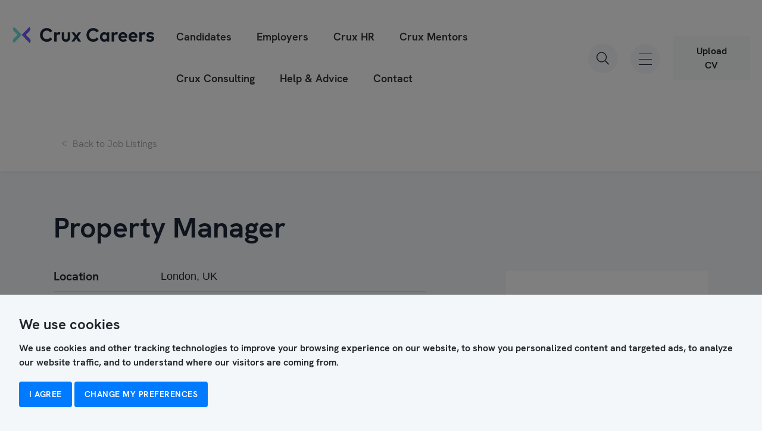

--- FILE ---
content_type: application/javascript; charset=UTF-8
request_url: https://www.cruxcareers.com/component---src-templates-job-details-js-40345ed3a38336fd5cf4.js
body_size: 2363
content:
(window.webpackJsonp=window.webpackJsonp||[]).push([[49],{"1WlA":function(e,t,a){"use strict";var n=a("q1tI"),i=a.n(n);a("gkCx");function o(e){return{__html:e.html}}function s(e){return i.a.createElement("div",{dangerouslySetInnerHTML:o(e),className:"article-text"})}var l=function(e){var t=e.html?e.html.replace(/style="[^"]*"/gi):null;return i.a.createElement("section",{className:"section section-article-text"+e.sectionClass},i.a.createElement(s,{html:t}))};l.defaultProps={sectionClass:"",html:'<p>So, you’re sitting at your desk today and you’re thinking that you shouldn’t be. You are doing an amazing job, but you are underappreciated, not being offered the right type of training to progress and develop, or just flat out being underpaid.</p><p>The last few months here at Crux have really highlighted to us how some companies are paying really low numbers compared to others, but the people there have been there for so long that they don’t know any different! <a href="#">apply@cruxcareers.com</a></p><h2>Preparing Your CV</h2><p>So, you’re sitting at your desk today and you’re thinking that you shouldn’t be. You are doing an amazing job, but you are underappreciated</p><blockquote>Lorem ipsum dolor sit amet, consectetur adipiscing elit. Aliquam eget condimentum arcu, non tincidunt arcu. Ut ac fringilla diam, mattis finibus mi. Sed feugiat interdum eros.</blockquote>'},t.a=l},"3Kpg":function(e,t,a){"use strict";a.r(t);var n=a("q1tI"),i=a.n(n),o=a("qhky"),s=a("7vrA"),l=a("3Z9Z"),r=a("JI6e"),m=(a("kQpA"),a("CafN"),a("Bl7J")),c=a("ZBbe"),b=a("9noY"),d=a("Uw7I"),u=a("vrFN"),p=a("1WlA"),_=a("wx3t"),f=a("7KRE"),h=a("dony"),E=a("EkBu");t.default=function(e,t){e.pageContext;var a=e.data,n=e.location,g=[{hideModuleBg:!1,hideSaveBtn:!1,sidebarVideo:{videoask:!0,posterImage:a.sidebarImg},sidebarButtons:[{Label:"Apply for this Job",page:{Slug:"apply-for-job",btnState:{title:a.strapiJobs.title,jobUrl:n.href}}}]}];return i.a.createElement(m.a,null,i.a.createElement(o.b,{bodyAttributes:{class:"grey-bg job-details"}}),i.a.createElement(u.a,{title:a.strapiJobs.title+" "+a.strapiJobs.websitecountry+", "+a.strapiJobs.address.countryCode,description:"Looking for a "+a.strapiJobs.title+" job near "+a.strapiJobs.websitecountry+", "+a.strapiJobs.address.countryCode+"?  We have the ideal position with.  Visit Crux Careers, recruitment specialists in the UK."}),i.a.createElement(c.a,{classNameHeader:void 0}),i.a.createElement(E.a,{backLinkLabel:" Back to Job Listings",showCreateAlert:!1}),i.a.createElement(s.a,null,i.a.createElement(l.a,{id:"sidebar-end-scroll",className:"pb-40 pb-md-60 pb-xl-0"},i.a.createElement(r.a,{xs:12},a.strapiJobs.title&&i.a.createElement("h1",{className:"h5 job__title mt-34 mb-15 mt-md-48 mb-md-24 mt-xl-72 mb-xl-42"},a.strapiJobs.title)),i.a.createElement(r.a,{xs:12,xl:7},i.a.createElement("div",{className:"job__info-list"},a.strapiJobs.websitecountry&&i.a.createElement("div",{className:"job__info-list__item pb-11 pb-md-10 mb-12 mb-md-9"},i.a.createElement("div",{className:"job__info-list__item__title font-weight-bold"},"Location"),i.a.createElement("div",{className:"job__info-list__item__text"},i.a.createElement(f.b,{jobData:a.strapiJobs}))),0!==a.strapiJobs.salary&&i.a.createElement("div",{className:"job__info-list__item pb-11 pb-md-10 mb-12 mb-md-9"},i.a.createElement("div",{className:"job__info-list__item__title font-weight-bold"},"Salary"),i.a.createElement("div",{className:"job__info-list__item__text"},i.a.createElement(f.d,{jobData:a.strapiJobs}))),0!==a.strapiJobs.ote&&i.a.createElement("div",{className:"job__info-list__item pb-11 pb-md-10 mb-12 mb-md-9"},i.a.createElement("div",{className:"job__info-list__item__title font-weight-bold"},"OTE"),i.a.createElement("div",{className:"job__info-list__item__text"},i.a.createElement(f.c,{jobData:a.strapiJobs}))),a.strapiJobs.job_type&&i.a.createElement("div",{className:"job__info-list__item pb-11 pb-md-10 mb-12 mb-md-9"},i.a.createElement("div",{className:"job__info-list__item__title font-weight-bold"},"Job Type"),i.a.createElement("div",{className:"job__info-list__item__text"},i.a.createElement(f.e,{jobData:a.strapiJobs}))),a.strapiJobs.createdAt&&i.a.createElement("div",{className:"job__info-list__item pb-11 pb-md-10 mb-12 mb-md-9"},i.a.createElement("div",{className:"job__info-list__item__title font-weight-bold"},"Posted"),i.a.createElement("div",{className:"job__info-list__item__text"},i.a.createElement(f.a,{jobData:a.strapiJobs})))),a.strapiJobs.description&&i.a.createElement(p.a,{html:a.strapiJobs.description,sectionClass:" mt-50 mb-28 mb-md-51 mt-lg-47 mb-lg-100"})),a.strapiTeams&&i.a.createElement(_.a,{moduleClass:" module-contact-sidebar col-xs-12 offset-xl-1 col-xl-4 mt-40 mt-md-60 mt-xl-6",btnClass:"btn btn-primary btn-block btn-primary-no-shadow mb-20",btnClass2:"btn btn-outline-secondary btn-block",hideModuleBg:!0,membersData:[a.strapiTeams],sidebarData:g[0],pageLocation:n,pageTitle:a.strapiJobs.title}))),i.a.createElement(h.default,{imgUrl:a.textModuleImg.childImageSharp.fluid}),i.a.createElement(b.default,Object.assign({title:a.strapiJobs.title},t)),i.a.createElement(d.default,null))}},CafN:function(e,t,a){},EkBu:function(e,t,a){"use strict";var n=a("q1tI"),i=a.n(n),o=a("7vrA"),s=a("3Z9Z"),l=a("JI6e"),r=a("cWnB"),m=(a("HYva"),a("PEbn")),c=a.n(m),b=a("zV1z"),d=a.n(b),u=function(e){var t=function(){return window.history.back()};return i.a.createElement("section",{className:"section section-back-toolbar"+e.sectionClass},i.a.createElement(o.a,null,i.a.createElement(s.a,null,i.a.createElement(l.a,{xs:12,className:e.toolbarClass},e.showBackLink&&i.a.createElement(r.a,{variant:"none",className:"btn-none-icon-adjustment font-weight-normal back-btn",onClick:t,onKeyPress:t,role:"presentation"},i.a.createElement(d.a,null),e.backLinkLabel),e.showCreateAlert&&i.a.createElement(r.a,{variant:"none",className:"btn-none-icon-adjustment alert-btn"},i.a.createElement(c.a,null),"Create ",i.a.createElement("span",{className:"d-none d-sm-inline"},"Job")," Alert")))))};u.defaultProps={sectionClass:" white-bg py-15 py-md-24",toolbarClass:"d-flex justify-content-between",showBackLink:!0,backLinkLabel:" Back to Job Details",showCreateAlert:!0},t.a=u},HYva:function(e,t,a){},PEbn:function(e,t,a){var n=a("q1tI");function i(e){return n.createElement("svg",e,n.createElement("path",{d:"M17.1637 14.152C16.409 13.341 14.9969 12.1211 14.9969 8.125C14.9969 5.08984 12.8688 2.66016 9.99925 2.06406V1.25C9.99925 0.559766 9.43987 0 8.75003 0C8.06018 0 7.50081 0.559766 7.50081 1.25V2.06406C4.63128 2.66016 2.50315 5.08984 2.50315 8.125C2.50315 12.1211 1.09104 13.341 0.336355 14.152C0.10198 14.4039 -0.00192612 14.7051 2.70074e-05 15C0.00432388 15.6406 0.507058 16.25 1.25393 16.25H16.2461C16.993 16.25 17.4961 15.6406 17.5 15C17.502 14.7051 17.3981 14.4035 17.1637 14.152ZM2.63792 14.375C3.46682 13.2824 4.37307 11.4715 4.37737 8.14766C4.37737 8.13984 4.37503 8.13281 4.37503 8.125C4.37503 5.70859 6.33362 3.75 8.75003 3.75C11.1664 3.75 13.125 5.70859 13.125 8.125C13.125 8.13281 13.1227 8.13984 13.1227 8.14766C13.127 11.4719 14.0332 13.2828 14.8621 14.375H2.63792ZM8.75003 20C10.1297 20 11.2489 18.8809 11.2489 17.5H6.2512C6.2512 18.8809 7.37034 20 8.75003 20Z",fill:"#725CF8"}))}i.defaultProps={width:"18",height:"20",viewBox:"0 0 18 20",fill:"none"},e.exports=i,i.default=i},zV1z:function(e,t,a){var n=a("q1tI");function i(e){return n.createElement("svg",e,n.createElement("path",{d:"M8.768 8.856L8.4 9.52L0.616 5.088L8.4 0.655999L8.768 1.328L2.168 5.088L8.768 8.856Z",fill:"#979CA4"}))}i.defaultProps={width:"9",height:"10",viewBox:"0 0 9 10",fill:"none"},e.exports=i,i.default=i}}]);
//# sourceMappingURL=component---src-templates-job-details-js-40345ed3a38336fd5cf4.js.map

--- FILE ---
content_type: application/javascript; charset=UTF-8
request_url: https://www.cruxcareers.com/f6da13091529af5034482d407c03c55b044736e8-09504a9f8cb28ccaae95.js
body_size: 18006
content:
/*! For license information please see f6da13091529af5034482d407c03c55b044736e8-09504a9f8cb28ccaae95.js.LICENSE.txt */
(window.webpackJsonp=window.webpackJsonp||[]).push([[14,69,70,71,72],{"/qmn":function(e,t,n){var r=n("2oRo");e.exports=r.Promise},"0/TV":function(e,t,n){"use strict";var r=n("q1tI"),a=n.n(r),o=n("Wbzz"),i=n("kdEO"),l=n("z/o8"),s=n("HnEt"),c=n("lCAa");function u(e,t){return 0===e.lastIndexOf(t,0)}l.a.registerPlugin(c.a);var f=a.a.forwardRef((function(e,t){var n=Object(r.useState)(!1),c=n[0],f=n[1];return a.a.createElement(a.a.Fragment,null,a.a.createElement("div",{className:"section-content-header-image__cta",ref:t},e.ButtonData&&e.ButtonData.map((function(t,n){if(t.page)return a.a.createElement(r.Fragment,{key:n},a.a.createElement(o.Link,{to:"/"+t.page.Slug+"/",className:e.btnClass,state:t.page.btnState?t.page.btnState:null},t.Label));if(t.targetLink){var d=u(t.targetLink,"#"),p=t.targetLink.length>1;return d&&p&&Object(r.useEffect)((function(){f(l.a.to(window,{duration:1,scrollTo:{y:t.targetLink},ease:s.a.ease}).pause())}),[t.targetLink]),a.a.createElement(r.Fragment,{key:n},a.a.createElement("a",{href:t.targetLink+"/",className:e.btnClass,onClick:d&&p?function(e){e.preventDefault(),c.restart()}:null},t.Label))}return t.externalLink?u(t.externalLink,"https://calendly.com")?a.a.createElement(i.a,{label:t.Label,url:t.externalLink,btnClass:e.btnClass}):a.a.createElement(r.Fragment,{key:n},a.a.createElement("a",{href:t.externalLink+"/",className:e.btnClass,target:"_blank",rel:"noreferrer"},t.Label)):null}))))}));t.a=f},"2Qaq":function(e,t,n){"use strict";t.__esModule=!0,t.default=void 0;var r=o(n("q1tI")),a=o(n("v8V9"));function o(e){return e&&e.__esModule?e:{default:e}}function i(){return(i=Object.assign||function(e){for(var t=1;t<arguments.length;t++){var n=arguments[t];for(var r in n)Object.prototype.hasOwnProperty.call(n,r)&&(e[r]=n[r])}return e}).apply(this,arguments)}function l(e){var t=e.mode,n=e.onFixedToggle,o=e.hideOnBoundaryHit,l=e.offsetTransforms,s=e.disabled,c=e.boundaryElement,u=e.scrollElement,f=e.bottomOffset,d=e.topOffset,p=e.positionRecheckInterval,m=e.children,h=e.isIOSFixEnabled,b=e.dontUpdateHolderHeightWhenSticky,y=e.wrapperClassName,g=e.stickyClassName,v=e.stickyStyle,w=function(e,t){if(null==e)return{};var n,r,a={},o=Object.keys(e);for(r=0;r<o.length;r++)n=o[r],t.indexOf(n)>=0||(a[n]=e[n]);return a}(e,["mode","onFixedToggle","hideOnBoundaryHit","offsetTransforms","disabled","boundaryElement","scrollElement","bottomOffset","topOffset","positionRecheckInterval","children","isIOSFixEnabled","dontUpdateHolderHeightWhenSticky","wrapperClassName","stickyClassName","stickyStyle"]);return r.default.createElement(a.default,{mode:t,onFixedToggle:n,hideOnBoundaryHit:o,offsetTransforms:l,disabled:s,boundaryElement:c,scrollElement:u,bottomOffset:f,topOffset:d,positionRecheckInterval:p,isIOSFixEnabled:h,dontUpdateHolderHeightWhenSticky:b},(function(e){var t=e.isFixed,n=e.wrapperStyles,a=e.wrapperRef,o=e.holderStyles,l=e.holderRef;return r.default.createElement("div",i({},w,{ref:l,style:o}),r.default.createElement("div",i({},w,{className:y+" "+(t?g:""),style:t?i({},n,v):n,ref:a}),m))}))}l.defaultProps={stickyClassName:"sticky",wrapperClassName:"",stickyStyle:{}};var s=l;t.default=s,e.exports=t.default},"2an1":function(e,t,n){var r=n("q1tI");function a(e){return r.createElement("svg",e,r.createElement("path",{fill:"#1D2738",d:"M38,0 C39.6568542,-3.04359188e-16 41,1.34314575 41,3 L41,38 C41,39.6568542 39.6568542,41 38,41 L3,41 C1.34314575,41 2.02906125e-16,39.6568542 0,38 L0,3 C-2.02906125e-16,1.34314575 1.34314575,3.04359188e-16 3,0 L38,0 Z M30.3517403,15.9539542 L20.9745972,21.3452538 C20.763536,21.4677833 20.5303639,21.5278922 20.3012118,21.5278922 C20.0700496,21.5278922 19.8388875,21.4677833 19.6258163,21.3452538 L10.2506833,15.9539542 L10.2506833,24.4177398 C10.2506833,26.9723649 12.0497279,29.0414958 14.2708947,29.0414958 L26.3315289,29.0414958 C28.5506855,29.0414958 30.3517403,26.9723649 30.3517403,24.4177398 L30.3517403,15.9539542 Z M26.7321505,11.95765 L14.2678494,11.95765 C12.8676929,11.95765 11.6358045,12.6577282 10.8837917,13.7171938 L20.5,18.5263367 L30.1162083,13.7171938 C29.3641956,12.6577282 28.132307,11.95765 26.7321505,11.95765 Z"}))}a.defaultProps={width:"41",height:"41",viewBox:"0 0 41 41"},e.exports=a,a.default=a},"7ioF":function(e,t,n){var r=n("q1tI");function a(e){return r.createElement("svg",e,[r.createElement("g",{filter:"url(#filter0_d)",key:0},[r.createElement("circle",{cx:"71.8032",cy:"67",r:"31",fill:"#1D2738",key:0}),r.createElement("path",{d:"M70.0074 28C47.9065 28 30 45.9032 30 68C30 90.0968 47.9065 108 70.0074 108C92.1082 108 110.015 90.0968 110.015 68C110.015 45.9032 92.1082 28 70.0074 28ZM88.6721 71.871L60.2798 88.1613C57.7309 89.5806 54.5207 87.7581 54.5207 84.7742V51.2258C54.5207 48.2581 57.7148 46.4194 60.2798 47.8387L88.6721 65.0968C91.3178 66.5806 91.3178 70.4032 88.6721 71.871Z",fill:"white",key:1})]),r.createElement("defs",{key:1},r.createElement("filter",{id:"filter0_d",x:"0",y:"0",width:"140.015",height:"140",filterUnits:"userSpaceOnUse",colorInterpolationFilters:"sRGB"},[r.createElement("feFlood",{floodOpacity:"0",result:"BackgroundImageFix",key:0}),r.createElement("feColorMatrix",{in:"SourceAlpha",type:"matrix",values:"0 0 0 0 0 0 0 0 0 0 0 0 0 0 0 0 0 0 127 0",key:1}),r.createElement("feOffset",{dy:"2",key:2}),r.createElement("feGaussianBlur",{stdDeviation:"15",key:3}),r.createElement("feColorMatrix",{type:"matrix",values:"0 0 0 0 0 0 0 0 0 0 0 0 0 0 0 0 0 0 0.2 0",key:4}),r.createElement("feBlend",{mode:"normal",in2:"BackgroundImageFix",result:"effect1_dropShadow",key:5}),r.createElement("feBlend",{mode:"normal",in:"SourceGraphic",in2:"effect1_dropShadow",result:"shape",key:6})]))])}a.defaultProps={width:"141",height:"140",viewBox:"0 0 141 140",fill:"none"},e.exports=a,a.default=a},"8GlL":function(e,t,n){"use strict";var r=n("We1y"),a=function(e){var t,n;this.promise=new e((function(e,r){if(void 0!==t||void 0!==n)throw TypeError("Bad Promise constructor");t=e,n=r})),this.resolve=r(t),this.reject=r(n)};e.exports.f=function(e){return new a(e)}},As9c:function(e,t,n){},B5Tc:function(e,t,n){e.exports=n.p+"static/crux_hr-dbc4d471a071563e05203a74aa9e93f6.png"},Ermw:function(e,t,n){},LdPX:function(e,t,n){"use strict";n("E9XD"),Object.defineProperty(t,"__esModule",{value:!0});var r=function(){function e(e,t){for(var n=0;n<t.length;n++){var r=t[n];r.enumerable=r.enumerable||!1,r.configurable=!0,"value"in r&&(r.writable=!0),Object.defineProperty(e,r.key,r)}}return function(t,n,r){return n&&e(t.prototype,n),r&&e(t,r),t}}(),a=l(n("q1tI")),o=l(n("17x9")),i=l(n("BO/R"));function l(e){return e&&e.__esModule?e:{default:e}}function s(e,t){if(!(e instanceof t))throw new TypeError("Cannot call a class as a function")}function c(e,t){if(!e)throw new ReferenceError("this hasn't been initialised - super() hasn't been called");return!t||"object"!=typeof t&&"function"!=typeof t?e:t}var u=["allowProtocolRelative","allowedAttributes","allowedClasses","allowedSchemes","allowedSchemesByTag","allowedTags","exclusiveFilter","nonTextTags","parser","selfClosing","transformTags"],f=function(e){function t(){return s(this,t),c(this,(t.__proto__||Object.getPrototypeOf(t)).apply(this,arguments))}return function(e,t){if("function"!=typeof t&&null!==t)throw new TypeError("Super expression must either be null or a function, not "+typeof t);e.prototype=Object.create(t&&t.prototype,{constructor:{value:e,enumerable:!1,writable:!0,configurable:!0}}),t&&(Object.setPrototypeOf?Object.setPrototypeOf(e,t):e.__proto__=t)}(t,e),r(t,[{key:"render",value:function(){var e=this,t=u.reduce((function(t,n){var r=e.props[n];return void 0!==r&&(t[n]=r),t}),{}),n=(0,i.default)(this.props.html,t);return a.default.createElement("div",{className:this.props.className,dangerouslySetInnerHTML:{__html:n},id:this.props.id,style:this.props.style})}}]),t}(a.default.Component);t.default=f,f.defaultProps={html:""},f.propTypes={allowProtocolRelative:o.default.bool,allowedAttributes:o.default.objectOf(o.default.arrayOf(o.default.string)),allowedClasses:o.default.objectOf(o.default.arrayOf(o.default.string)),allowedSchemes:o.default.arrayOf(o.default.string),allowedSchemesByTag:o.default.objectOf(o.default.arrayOf(o.default.string)),allowedTags:o.default.arrayOf(o.default.string),exclusiveFilter:o.default.func,html:o.default.string.isRequired,nonTextTags:o.default.arrayOf(o.default.string),parser:o.default.any,selfClosing:o.default.arrayOf(o.default.string),transformTags:o.default.objectOf(o.default.oneOf([o.default.func,o.default.string])),className:o.default.string,id:o.default.string,style:o.default.any}},Oxg1:function(e,t,n){},SEBh:function(e,t,n){var r=n("glrk"),a=n("UIe5"),o=n("tiKp")("species");e.exports=function(e,t){var n,i=r(e).constructor;return void 0===i||null==(n=r(i)[o])?t:a(n)}},UIe5:function(e,t,n){var r=n("2oRo"),a=n("aO6C"),o=n("DVFp"),i=r.TypeError;e.exports=function(e){if(a(e))return e;throw i(o(e)+" is not a constructor")}},X4Kq:function(e,t,n){"use strict";t.__esModule=!0,t.getRect=function(e){if(e&&"function"==typeof e.getBoundingClientRect)return e.getBoundingClientRect();if(e===window||e===document)return{top:0,left:0,bottom:window.innerHeight,height:window.innerHeight,width:window.innerWidth,right:window.innerWidth};return{top:0,left:0,right:0,bottom:0,width:0,height:0}},t.isIntersecting=function(e,t,n,r){var a=e.top+n,o=e.bottom+r;return a>=t.top&&a<=t.bottom||o>=t.top&&o<=t.bottom||o>=t.bottom&&a<=t.top},t.infiniteRect=void 0;var r={top:-1/0,bottom:1/0,height:1/0,left:-1/0,right:1/0,width:1/0};t.infiniteRect=r},Yqhl:function(e,t,n){"use strict";var r=n("q1tI"),a=n.n(r),o=n("i8i4"),i=n("60Bi"),l=n.n(i),s=n("1eu9"),c=n.n(s),u=n("7ioF"),f=n.n(u),d=n("ya6i"),p=n.n(d),m=(n("/M1s"),n("z2Et"),function(e){var t=e.children,n=document.createElement("div");return Object(r.useEffect)((function(){var e=document.body;return e.appendChild(n),function(){e.removeChild(n)}}),[n]),Object(o.createPortal)(t,n)}),h=function(e){var t=Object(r.useState)(!1),n=t[0],o=t[1];return a.a.createElement(a.a.Fragment,null,a.a.createElement("div",{href:"#",role:"button",tabIndex:"0",onClick:function(e){window.dataLayer=window.dataLayer||[],window.dataLayer.push({event:"Video Play Btn",formType:"Video Play Button",formId:"Video Play",formName:e,formLabel:e}),o(!0)},onKeyDown:function(){return o(!0)},className:"video"},a.a.createElement(c.a,{Tag:"div",className:"video-text-module__image"+e.imgClass,fluid:e.imgUrl,critical:!0,role:"img"},a.a.createElement("div",{className:"video-icon text-center"},e.hideCircleIcon&&a.a.createElement(p.a,{className:"icon-play-inline"}),!e.hideCircleIcon&&a.a.createElement(f.a,{className:"icon-play-circle-inline"})))),n&&a.a.createElement(m,null,a.a.createElement(l.a,{className:"mx-40",channel:e.videoChannel,isOpen:n,videoId:e.videoId,onClose:function(){return o(!1)}})))};h.defaultProps={hideCircleIcon:!1,imgClass:" mb-22 mb-md-0 mt-md-60 mt-xl-0"},t.a=h},aGJr:function(e,t,n){"use strict";t.__esModule=!0,t.default=function(e){do{var t=window.getComputedStyle(e);if("none"!==t.transform||"none"!==t.webkitTransform)return e;e=e.parentElement||e.parentNode}while(null!==e&&1===e.nodeType);return null},e.exports=t.default},aO6C:function(e,t,n){var r=n("4zBA"),a=n("0Dky"),o=n("Fib7"),i=n("9d/t"),l=n("0GbY"),s=n("iSVu"),c=function(){},u=[],f=l("Reflect","construct"),d=/^\s*(?:class|function)\b/,p=r(d.exec),m=!d.exec(c),h=function(e){if(!o(e))return!1;try{return f(c,u,e),!0}catch(t){return!1}},b=function(e){if(!o(e))return!1;switch(i(e)){case"AsyncFunction":case"GeneratorFunction":case"AsyncGeneratorFunction":return!1}try{return m||!!p(d,s(e))}catch(t){return!0}};b.sham=!0,e.exports=!f||a((function(){var e;return h(h.call)||!h(Object)||!h((function(){e=!0}))||e}))?b:h},dony:function(e,t,n){"use strict";n.r(t);var r=n("q1tI"),a=n.n(r),o=n("Wbzz"),i=n("z/o8"),l=n("Haw6"),s=n("HnEt"),c=(n("As9c"),n("1eu9")),u=n.n(c),f=a.a.forwardRef((function(e,t){return a.a.createElement(u.a,{Tag:"div",className:"image-text-module__image",fluid:e.imgUrl,critical:!0,role:"img",ref:t})})),d=n("0/TV"),p=a.a.forwardRef((function(e,t){return a.a.createElement("div",{className:"section-image-text__text"+e.textClass,ref:t},a.a.createElement("h2",{className:e.titleClass},e.Title),e.moduleData.map((function(t,n){return a.a.createElement(d.a,{key:n,btnContainerClass:"",btnClass:e.btnClass,ButtonData:t.Buttons})})))}));i.a.registerPlugin(l.a);var m=function(e){var t=Object(r.useRef)(null),n=Object(r.useRef)(null),l=Object(r.useRef)(null);Object(r.useEffect)((function(){i.a.timeline({defaults:{duration:s.a.duration,ease:s.a.ease},scrollTrigger:{trigger:t,start:"top 80%",end:"bottom bottom",toggleActions:"play none none reverse",ease:s.a.ease}}).fromTo(n.current.selfRef,{opacity:0,x:-200},{opacity:1,x:0,duration:1.2}).fromTo(l.current,{opacity:0,x:100},{opacity:1,x:0},"-=0.5")}),[]);var c=Object(o.useStaticQuery)("391107410");return a.a.createElement("section",{className:"section section-image-text"+e.sectionClass,ref:function(e){return t=e}},a.a.createElement("div",{className:e.moduleClass},a.a.createElement(f,{imageClass:e.imageClass,imgUrl:e.imgUrl?e.imgUrl:c.file.childImageSharp.fluid,ref:n}),a.a.createElement(p,{textClass:e.textClass,Title:e.Title,titleClass:e.titleClass,btnClass:e.btnClass,moduleData:e.moduleData,ref:l})))};m.defaultProps={sectionClass:" section-primary-linear-gradient",moduleClass:"d-flex flex-column flex-lg-row align-items-lg-center",imageClass:"",textClass:" pt-33 pb-40 px-25 pt-md-31 pb-md-40 px-md-60 py-xl-40 px-xl-96",Title:"Let employers find you by uploading your CV.",titleClass:"section-title h5 mb-25 mb-md-19 mb-xl-38",btnClass:"btn btn-primary section-image-text__text__btn",moduleData:[{id:1,imageUrl:"young-woman.jpg",videoUrl:"",Title:"Help & Advice",Text:"Lorem ipsum dolor sit amet, consectetur adipiscing elit fusce sagittis nis.",Buttons:[{id:"123213",Label:"Upload Your CV",externalLink:null,page:null,targetLink:"/candidates/upload-your-cv/"}]}]};t.default=m},gPwP:function(e,t,n){"use strict";n.d(t,"a",(function(){return w}));var r=n("q1tI"),a=n.n(r),o=n("Wbzz"),i=function(){return Object(o.useStaticQuery)("3792814546").site.siteMetadata},l=(n("Oxg1"),n("97+O")),s=n("iOZQ"),c=n.n(s),u=n("OjjQ"),f=n.n(u),d=n("lCw3"),p=n.n(d),m=n("MO7h"),h=n.n(m),b=n("2an1"),y=n.n(b);function g(e){var t,n=e.pageTitle?encodeURI(e.pageTitle+" | Crux careers"):"",r=e.pageTitle?e.pageTitle:"",i=e.pageLocation?"/"===(t=e.siteURL+e.pageLocation.pathname).substr(-1)?t.substr(0,t.length-1):t:"",s="https://twitter.com/share?text="+n+"&url="+i,u="https://www.facebook.com/sharer/sharer.php?u="+i+"&t="+n,d="https://www.linkedin.com/shareArticle?mini=true&url="+i+"&title="+n,m={title:r,url:i};return a.a.createElement(l.a,{className:"social-share px-15 px-sm-25"},a.a.createElement(l.a.Toggle,{variant:"none"},!e.hideShareIcon&&a.a.createElement(c.a,null),e.btnLabel&&e.btnLabel),a.a.createElement(l.a.Menu,null,a.a.createElement(l.a.Item,{href:u,target:"_blank",rel:"noreferrer"},a.a.createElement(f.a,null)," Facebook"),a.a.createElement(l.a.Item,{href:s,target:"_blank",rel:"noreferrer"},a.a.createElement(p.a,null)," Twitter"),a.a.createElement(l.a.Item,{href:d,target:"_blank",rel:"noreferrer"},a.a.createElement(h.a,null)," LinkedIn"),e.sharePage&&"blog"!==e.sharePage&&a.a.createElement(o.Link,{className:"dropdown-item",to:"/share-to-friend",state:m||null},a.a.createElement(y.a,null)," Share to friend")))}function v(e){var t,n=e.pageTitle?encodeURI(e.pageTitle+" | Crux careers"):"",r=e.pageTitle?e.pageTitle:"",i=e.pageLocation?"/"===(t=e.siteURL+e.pageLocation.pathname).substr(-1)?t.substr(0,t.length-1):t:"",l="https://twitter.com/share?text="+n+"&url="+i,s="https://www.facebook.com/sharer/sharer.php?u="+i+"&t="+n,u="https://www.linkedin.com/shareArticle?mini=true&url="+i+"&title="+n,d={title:r,url:i};return a.a.createElement("div",{className:e.parentClass},!e.hideShareIcon&&a.a.createElement(c.a,null),e.btnLabel&&a.a.createElement("span",{className:"social-share-list__label"},e.btnLabel),a.a.createElement("ul",{className:"list-inline social-share-list__list mb-0 mt-22"},a.a.createElement("li",{className:"list-inline-item"},a.a.createElement("a",{href:s,"aria-label":"share on Facebook",target:"_blank",rel:"noreferrer"},a.a.createElement(f.a,null))),a.a.createElement("li",{className:"list-inline-item"},a.a.createElement("a",{href:l,"aria-label":"share on Twitter",target:"_blank",rel:"noreferrer"},a.a.createElement(p.a,null))),a.a.createElement("li",{className:"list-inline-item"},a.a.createElement("a",{href:u,"aria-label":"share on LinkedIn",target:"_blank",rel:"noreferrer"},a.a.createElement(h.a,null))),e.sharePage&&"blog"!==e.sharePage&&a.a.createElement("li",{className:"list-inline-item"},a.a.createElement(o.Link,{to:"/share-to-friend",state:d||null},a.a.createElement(y.a,null)))))}function w(e){var t=i().siteURL;return a.a.createElement(a.a.Fragment,null,function(n){switch(n){case!0:return a.a.createElement(v,{parentClass:"social-share-list mt-34 mt-md-51 mt-xl-45",hideShareIcon:e.hideShareIcon,btnLabel:e.btnLabel,siteURL:t,pageLocation:e.pageLocation?e.pageLocation:null,pageTitle:e.pageTitle?e.pageTitle:null,sharePage:e.sharePage});default:return a.a.createElement(g,{hideShareIcon:e.hideShareIcon,btnLabel:e.btnLabel,siteURL:t,pageLocation:e.pageLocation?e.pageLocation:null,pageTitle:e.pageTitle?e.pageTitle:null,sharePage:e.sharePage})}}(e.showAsList))}w.defaultProps={showAsList:!1,hideShareIcon:!1,btnLabel:"Share",pageLocation:""}},iOZQ:function(e,t,n){var r=n("q1tI");function a(e){return r.createElement("svg",e,r.createElement("path",{d:"M13.75 12.5C12.75 12.5 11.8398 12.8906 11.168 13.5312L7.32812 11.1289C7.55859 10.3945 7.55859 9.60156 7.32812 8.87109L11.168 6.46875C11.8398 7.10938 12.75 7.5 13.75 7.5C15.8203 7.5 17.5 5.82031 17.5 3.75C17.5 1.67969 15.8203 0 13.75 0C11.6797 0 10 1.67969 10 3.75C10 4.13281 10.0586 4.51562 10.1719 4.87891L6.33203 7.28125C5.66016 6.64062 4.75 6.25 3.75 6.25C1.67969 6.25 0 7.92969 0 10C0 12.0703 1.67969 13.75 3.75 13.75C4.75 13.75 5.66016 13.3594 6.33203 12.7188L10.1719 15.1211C10.0586 15.4883 10 15.8672 10 16.25C10 18.3203 11.6797 20 13.75 20C15.8203 20 17.5 18.3203 17.5 16.25C17.5 14.1797 15.8203 12.5 13.75 12.5ZM13.75 1.875C14.7852 1.875 15.625 2.71484 15.625 3.75C15.625 4.78516 14.7852 5.625 13.75 5.625C12.7148 5.625 11.875 4.78516 11.875 3.75C11.875 2.71484 12.7148 1.875 13.75 1.875ZM3.75 11.875C2.71484 11.875 1.875 11.0352 1.875 10C1.875 8.96484 2.71484 8.125 3.75 8.125C4.78516 8.125 5.625 8.96484 5.625 10C5.625 11.0352 4.78516 11.875 3.75 11.875ZM13.75 18.125C12.7148 18.125 11.875 17.2852 11.875 16.25C11.875 15.2148 12.7148 14.375 13.75 14.375C14.7852 14.375 15.625 15.2148 15.625 16.25C15.625 17.2852 14.7852 18.125 13.75 18.125Z",fill:"#725CF8"}))}a.defaultProps={width:"18",height:"20",viewBox:"0 0 18 20",fill:"none"},e.exports=a,a.default=a},lCAa:function(e,t,n){"use strict";n.d(t,"a",(function(){return v}));var r,a,o,i,l,s,c,u=function(){return"undefined"!=typeof window},f=function(){return r||u()&&(r=window.gsap)&&r.registerPlugin&&r},d=function(e){return"string"==typeof e},p=function(e){return"function"==typeof e},m=function(e,t){var n="x"===t?"Width":"Height",r="scroll"+n,a="client"+n;return e===o||e===i||e===l?Math.max(i[r],l[r])-(o["inner"+n]||i[a]||l[a]):e[r]-e["offset"+n]},h=function(e,t){var n="scroll"+("x"===t?"Left":"Top");return e===o&&(null!=e.pageXOffset?n="page"+t.toUpperCase()+"Offset":e=null!=i[n]?i:l),function(){return e[n]}},b=function(e,t){if(!(e=s(e)[0])||!e.getBoundingClientRect)return console.warn("scrollTo target doesn't exist. Using 0")||{x:0,y:0};var n=e.getBoundingClientRect(),r=!t||t===o||t===l,a=r?{top:i.clientTop-(o.pageYOffset||i.scrollTop||l.scrollTop||0),left:i.clientLeft-(o.pageXOffset||i.scrollLeft||l.scrollLeft||0)}:t.getBoundingClientRect(),c={x:n.left-a.left,y:n.top-a.top};return!r&&t&&(c.x+=h(t,"x")(),c.y+=h(t,"y")()),c},y=function(e,t,n,r,a){return isNaN(e)||"object"==typeof e?d(e)&&"="===e.charAt(1)?parseFloat(e.substr(2))*("-"===e.charAt(0)?-1:1)+r-a:"max"===e?m(t,n)-a:Math.min(m(t,n),b(e,t)[n]-a):parseFloat(e)-a},g=function(){r=f(),u()&&r&&document.body&&(o=window,l=document.body,i=document.documentElement,s=r.utils.toArray,r.config({autoKillThreshold:7}),c=r.config(),a=1)},v={version:"3.9.1",name:"scrollTo",rawVars:1,register:function(e){r=e,g()},init:function(e,t,n,i,l){a||g();var s=r.getProperty(e,"scrollSnapType");this.isWin=e===o,this.target=e,this.tween=n,t=function(e,t,n,r){if(p(e)&&(e=e(t,n,r)),"object"!=typeof e)return d(e)&&"max"!==e&&"="!==e.charAt(1)?{x:e,y:e}:{y:e};if(e.nodeType)return{y:e,x:e};var a,o={};for(a in e)o[a]="onAutoKill"!==a&&p(e[a])?e[a](t,n,r):e[a];return o}(t,i,e,l),this.vars=t,this.autoKill=!!t.autoKill,this.getX=h(e,"x"),this.getY=h(e,"y"),this.x=this.xPrev=this.getX(),this.y=this.yPrev=this.getY(),s&&"none"!==s&&(this.snap=1,this.snapInline=e.style.scrollSnapType,e.style.scrollSnapType="none"),null!=t.x?(this.add(this,"x",this.x,y(t.x,e,"x",this.x,t.offsetX||0),i,l),this._props.push("scrollTo_x")):this.skipX=1,null!=t.y?(this.add(this,"y",this.y,y(t.y,e,"y",this.y,t.offsetY||0),i,l),this._props.push("scrollTo_y")):this.skipY=1},render:function(e,t){for(var n,r,a,i,l,s=t._pt,u=t.target,f=t.tween,d=t.autoKill,p=t.xPrev,h=t.yPrev,b=t.isWin,y=t.snap,g=t.snapInline;s;)s.r(e,s.d),s=s._next;n=b||!t.skipX?t.getX():p,a=(r=b||!t.skipY?t.getY():h)-h,i=n-p,l=c.autoKillThreshold,t.x<0&&(t.x=0),t.y<0&&(t.y=0),d&&(!t.skipX&&(i>l||i<-l)&&n<m(u,"x")&&(t.skipX=1),!t.skipY&&(a>l||a<-l)&&r<m(u,"y")&&(t.skipY=1),t.skipX&&t.skipY&&(f.kill(),t.vars.onAutoKill&&t.vars.onAutoKill.apply(f,t.vars.onAutoKillParams||[]))),b?o.scrollTo(t.skipX?n:t.x,t.skipY?r:t.y):(t.skipY||(u.scrollTop=t.y),t.skipX||(u.scrollLeft=t.x)),!y||1!==e&&0!==e||(r=u.scrollTop,n=u.scrollLeft,g?u.style.scrollSnapType=g:u.style.removeProperty("scroll-snap-type"),u.scrollTop=r+1,u.scrollLeft=n+1,u.scrollTop=r,u.scrollLeft=n),t.xPrev=t.x,t.yPrev=t.y},kill:function(e){var t="scrollTo"===e;(t||"scrollTo_x"===e)&&(this.skipX=1),(t||"scrollTo_y"===e)&&(this.skipY=1)}};v.max=m,v.getOffset=b,v.buildGetter=h,f()&&r.registerPlugin(v)},"oJS+":function(e,t,n){"use strict";t.__esModule=!0,t.default=function(e,t){if(!e)return null;if(r.hasOwnProperty(e))return r[e];if("#"===e[0])return document.getElementById(e.slice(1));if(null===a)return null;var n=t;for(;n=n.parentElement;)if(n[a](e))return n||null;return null};var r={};"undefined"!=typeof document&&(r.body=document.body,r.window=window,r.document=document);var a=function(){if("undefined"!=typeof document&&document.body){var e=document.body;return"function"==typeof e.matches?"matches":"function"==typeof e.webkitMatchesSelector?"webkitMatchesSelector":"function"==typeof e.mozMatchesSelector?"mozMatchesSelector":"function"==typeof e.msMatchesSelector?"msMatchesSelector":"function"==typeof e.oMatchesSelector?"oMatchesSelector":null}return null}();e.exports=t.default},oUcp:function(e,t,n){"use strict";t.__esModule=!0,t.listen=function(e,t,n){for(var r=0,a=t.length;r<a;r+=1)o(e,t[r],n)},t.unlisten=function(e,t,n){for(var r=0,a=t.length;r<a;r+=1)i(e,t[r],n)};var r=[],a=[];function o(e,t,n){var o=r.indexOf(e);-1===o&&(o=r.length,r.push(e),a.push(function(e){return{el:e,callbacks:{},realCallbacks:{},realListenersCnt:0}}(e))),function(e,t,n){e.callbacks[t]?-1===e.callbacks[t].indexOf(n)&&e.callbacks[t].push(n):(e.callbacks[t]=[n],e.realCallbacks[t]=function(n){for(var r=0,a=e.callbacks[t].length;r<a;r+=1)e.callbacks[t][r](n)},e.el.addEventListener(t,e.realCallbacks[t]),e.realListenersCnt+=1)}(a[o],t,n)}function i(e,t,n){var o=r.indexOf(e);if(-1!==o){var i=a[o];!function(e,t,n){if(e.callbacks[t]){var r=e.callbacks[t].indexOf(n);-1!==r&&(e.callbacks[t].splice(r,1),e.callbacks[t].length>0||(e.el.removeEventListener(t,e.realCallbacks[t]),delete e.callbacks[t],delete e.realCallbacks[t],e.realListenersCnt-=1))}}(i,t,n),i.realListenersCnt>0||(r.splice(o,1),a.splice(o,1))}}},p532:function(e,t,n){"use strict";var r=n("I+eb"),a=n("xDBR"),o=n("/qmn"),i=n("0Dky"),l=n("0GbY"),s=n("Fib7"),c=n("SEBh"),u=n("zfnd"),f=n("busE");if(r({target:"Promise",proto:!0,real:!0,forced:!!o&&i((function(){o.prototype.finally.call({then:function(){}},(function(){}))}))},{finally:function(e){var t=c(this,l("Promise")),n=s(e);return this.then(n?function(n){return u(t,e()).then((function(){return n}))}:e,n?function(n){return u(t,e()).then((function(){throw n}))}:e)}}),!a&&s(o)){var d=l("Promise").prototype.finally;o.prototype.finally!==d&&f(o.prototype,"finally",d,{unsafe:!0})}},"s/Ur":function(e,t,n){var r;n("E9XD"),"undefined"!=typeof self&&self,e.exports=(r=n("q1tI"),function(e){function t(r){if(n[r])return n[r].exports;var a=n[r]={i:r,l:!1,exports:{}};return e[r].call(a.exports,a,a.exports,t),a.l=!0,a.exports}var n={};return t.m=e,t.c=n,t.d=function(e,n,r){t.o(e,n)||Object.defineProperty(e,n,{configurable:!1,enumerable:!0,get:r})},t.n=function(e){var n=e&&e.__esModule?function(){return e.default}:function(){return e};return t.d(n,"a",n),n},t.o=function(e,t){return Object.prototype.hasOwnProperty.call(e,t)},t.p="",t(t.s=7)}([function(e,t,n){"use strict";function r(e,t){return function(e){if(Array.isArray(e))return e}(e)||function(e,t){if("undefined"!=typeof Symbol&&Symbol.iterator in Object(e)){var n=[],r=!0,a=!1,o=void 0;try{for(var i,l=e[Symbol.iterator]();!(r=(i=l.next()).done)&&(n.push(i.value),!t||n.length!==t);r=!0);}catch(s){a=!0,o=s}finally{try{r||null==l.return||l.return()}finally{if(a)throw o}}return n}}(e,t)||function(e,t){if(e){if("string"==typeof e)return a(e,t);var n=Object.prototype.toString.call(e).slice(8,-1);return"Object"===n&&e.constructor&&(n=e.constructor.name),"Map"===n||"Set"===n?Array.from(e):"Arguments"===n||/^(?:Ui|I)nt(?:8|16|32)(?:Clamped)?Array$/.test(n)?a(e,t):void 0}}(e,t)||function(){throw new TypeError("Invalid attempt to destructure non-iterable instance.\nIn order to be iterable, non-array objects must have a [Symbol.iterator]() method.")}()}function a(e,t){(null==t||t>e.length)&&(t=e.length);for(var n=0,r=new Array(t);n<t;n++)r[n]=e[n];return r}var o=n(1),i=n.n(o),l=n(8),s=n.n(l),c=n(2),u=n(10),f=n.n(u),d=n(3),p=n(6),m=function(e){if(!e)return null;var t=Object.keys(e);return 0===t.length?null:t.reduce((function(t,n){return t[Object(c.a)(n)]=e[n],t}),{})},h=function(){var e=i.a.useRef(!1);return i.a.useEffect((function(){e.current=!0}),[]),e.current},b=function(e){var t=function(){return function(e){return e.query||Object(d.a)(e)}(e)},n=r(i.a.useState(t),2),a=n[0],o=n[1];return i.a.useEffect((function(){var e=t();a!==e&&o(e)}),[e]),a};t.a=function(e,t,n){var a=function(e){var t=i.a.useContext(p.a),n=function(){return m(e)||m(t)},a=r(i.a.useState(n),2),o=a[0],l=a[1];return i.a.useEffect((function(){var e=n();f()(o,e)||l(e)}),[e,t]),o}(t),o=b(e);if(!o)throw new Error("Invalid or missing MediaQuery!");var l=function(e){var t=r(i.a.useState(e.matches),2),n=t[0],a=t[1];return i.a.useEffect((function(){var t=function(){a(e.matches)};return e.addListener(t),t(),function(){e.removeListener(t)}}),[e]),n}(function(e,t){var n=function(){return s()(e,t||{},!!t)},a=r(i.a.useState(n),2),o=a[0],l=a[1],c=h();return i.a.useEffect((function(){return c&&l(n()),function(){o.dispose()}}),[e,t]),o}(o,a)),c=h();return i.a.useEffect((function(){c&&n&&n(l)}),[l]),l}},function(e,t){e.exports=r},function(e,t,n){"use strict";function r(e){return"-"+e.toLowerCase()}var a=/[A-Z]/g,o=/^ms-/,i={};t.a=function(e){if(i.hasOwnProperty(e))return i[e];var t=e.replace(a,r);return i[e]=o.test(t)?"-"+t:t}},function(e,t,n){"use strict";var r=n(2),a=n(11);t.a=function(e){var t=[];return Object.keys(a.a.all).forEach((function(n){var a=e[n];null!=a&&t.push(function(e,t){var n=Object(r.a)(e);return"number"==typeof t&&(t="".concat(t,"px")),!0===t?n:!1===t?"not ".concat(n):"(".concat(n,": ").concat(t,")")}(n,a))})),t.join(" and ")}},function(e,t,n){"use strict";e.exports=n(13)},function(e,t,n){"use strict";e.exports="SECRET_DO_NOT_PASS_THIS_OR_YOU_WILL_BE_FIRED"},function(e,t,n){"use strict";var r=n(1),a=n.n(r).a.createContext();t.a=a},function(e,t,n){"use strict";Object.defineProperty(t,"__esModule",{value:!0});var r=n(0),a=n(17),o=n(3),i=n(6);n.d(t,"default",(function(){return a.a})),n.d(t,"useMediaQuery",(function(){return r.a})),n.d(t,"toQuery",(function(){return o.a})),n.d(t,"Context",(function(){return i.a}))},function(e,t,n){"use strict";function r(e,t,n){function r(e){i.matches=e.matches,i.media=e.media}var i=this;if(o&&!n){var l=o.call(window,e);this.matches=l.matches,this.media=l.media,l.addListener(r)}else this.matches=a(e,t),this.media=e;this.addListener=function(e){l&&l.addListener(e)},this.removeListener=function(e){l&&l.removeListener(e)},this.dispose=function(){l&&l.removeListener(r)}}var a=n(9).match,o="undefined"!=typeof window?window.matchMedia:null;e.exports=function(e,t,n){return new r(e,t,n)}},function(e,t,n){"use strict";function r(e){return e.split(",").map((function(e){var t=(e=e.trim()).match(l),n=t[1],r=t[2],a=t[3]||"",o={};return o.inverse=!!n&&"not"===n.toLowerCase(),o.type=r?r.toLowerCase():"all",a=a.match(/\([^\)]+\)/g)||[],o.expressions=a.map((function(e){var t=e.match(s),n=t[1].toLowerCase().match(c);return{modifier:n[1],feature:n[2],value:t[2]}})),o}))}function a(e){var t,n=Number(e);return n||(n=(t=e.match(/^(\d+)\s*\/\s*(\d+)$/))[1]/t[2]),n}function o(e){var t=parseFloat(e);switch(String(e).match(f)[1]){case"dpcm":return t/2.54;case"dppx":return 96*t;default:return t}}function i(e){var t=parseFloat(e);switch(String(e).match(u)[1]){case"em":case"rem":return 16*t;case"cm":return 96*t/2.54;case"mm":return 96*t/2.54/10;case"in":return 96*t;case"pt":return 72*t;case"pc":return 72*t/12;default:return t}}t.match=function(e,t){return r(e).some((function(e){var n=e.inverse,r="all"===e.type||t.type===e.type;if(r&&n||!r&&!n)return!1;var l=e.expressions.every((function(e){var n=e.feature,r=e.modifier,l=e.value,s=t[n];if(!s)return!1;switch(n){case"orientation":case"scan":return s.toLowerCase()===l.toLowerCase();case"width":case"height":case"device-width":case"device-height":l=i(l),s=i(s);break;case"resolution":l=o(l),s=o(s);break;case"aspect-ratio":case"device-aspect-ratio":case"device-pixel-ratio":l=a(l),s=a(s);break;case"grid":case"color":case"color-index":case"monochrome":l=parseInt(l,10)||1,s=parseInt(s,10)||0}switch(r){case"min":return s>=l;case"max":return s<=l;default:return s===l}}));return l&&!n||!l&&n}))},t.parse=r;var l=/(?:(only|not)?\s*([^\s\(\)]+)(?:\s*and)?\s*)?(.+)?/i,s=/\(\s*([^\s\:\)]+)\s*(?:\:\s*([^\s\)]+))?\s*\)/,c=/^(?:(min|max)-)?(.+)/,u=/(em|rem|px|cm|mm|in|pt|pc)?$/,f=/(dpi|dpcm|dppx)?$/},function(e,t,n){"use strict";e.exports=function(e,t){if(e===t)return!0;if(!e||!t)return!1;var n=Object.keys(e),r=Object.keys(t),a=n.length;if(r.length!==a)return!1;for(var o=0;o<a;o++){var i=n[o];if(e[i]!==t[i]||!Object.prototype.hasOwnProperty.call(t,i))return!1}return!0}},function(e,t,n){"use strict";function r(e,t){var n=Object.keys(e);if(Object.getOwnPropertySymbols){var r=Object.getOwnPropertySymbols(e);t&&(r=r.filter((function(t){return Object.getOwnPropertyDescriptor(e,t).enumerable}))),n.push.apply(n,r)}return n}function a(e){for(var t=1;t<arguments.length;t++){var n=null!=arguments[t]?arguments[t]:{};t%2?r(Object(n),!0).forEach((function(t){o(e,t,n[t])})):Object.getOwnPropertyDescriptors?Object.defineProperties(e,Object.getOwnPropertyDescriptors(n)):r(Object(n)).forEach((function(t){Object.defineProperty(e,t,Object.getOwnPropertyDescriptor(n,t))}))}return e}function o(e,t,n){return t in e?Object.defineProperty(e,t,{value:n,enumerable:!0,configurable:!0,writable:!0}):e[t]=n,e}var i=n(12),l=n.n(i),s=l.a.oneOfType([l.a.string,l.a.number]),c={orientation:l.a.oneOf(["portrait","landscape"]),scan:l.a.oneOf(["progressive","interlace"]),aspectRatio:l.a.string,deviceAspectRatio:l.a.string,height:s,deviceHeight:s,width:s,deviceWidth:s,color:l.a.bool,colorIndex:l.a.bool,monochrome:l.a.bool,resolution:s},u=a({minAspectRatio:l.a.string,maxAspectRatio:l.a.string,minDeviceAspectRatio:l.a.string,maxDeviceAspectRatio:l.a.string,minHeight:s,maxHeight:s,minDeviceHeight:s,maxDeviceHeight:s,minWidth:s,maxWidth:s,minDeviceWidth:s,maxDeviceWidth:s,minColor:l.a.number,maxColor:l.a.number,minColorIndex:l.a.number,maxColorIndex:l.a.number,minMonochrome:l.a.number,maxMonochrome:l.a.number,minResolution:s,maxResolution:s},c),f={all:l.a.bool,grid:l.a.bool,aural:l.a.bool,braille:l.a.bool,handheld:l.a.bool,print:l.a.bool,projection:l.a.bool,screen:l.a.bool,tty:l.a.bool,tv:l.a.bool,embossed:l.a.bool},d=a(a({},f),u);c.type=Object.keys(f),t.a={all:d,types:f,matchers:c,features:u}},function(e,t,n){var r=n(4);e.exports=n(14)(r.isElement,!0)},function(e,t,n){"use strict";!function(){function e(e){if("object"==typeof e&&null!==e){var t=e.$$typeof;switch(t){case a:var n=e.type;switch(n){case f:case d:case i:case s:case l:case m:return n;default:var r=n&&n.$$typeof;switch(r){case u:case p:case y:case b:case c:return r;default:return t}}case o:return t}}}function n(t){return e(t)===d}var r="function"==typeof Symbol&&Symbol.for,a=r?Symbol.for("react.element"):60103,o=r?Symbol.for("react.portal"):60106,i=r?Symbol.for("react.fragment"):60107,l=r?Symbol.for("react.strict_mode"):60108,s=r?Symbol.for("react.profiler"):60114,c=r?Symbol.for("react.provider"):60109,u=r?Symbol.for("react.context"):60110,f=r?Symbol.for("react.async_mode"):60111,d=r?Symbol.for("react.concurrent_mode"):60111,p=r?Symbol.for("react.forward_ref"):60112,m=r?Symbol.for("react.suspense"):60113,h=r?Symbol.for("react.suspense_list"):60120,b=r?Symbol.for("react.memo"):60115,y=r?Symbol.for("react.lazy"):60116,g=r?Symbol.for("react.block"):60121,v=r?Symbol.for("react.fundamental"):60117,w=r?Symbol.for("react.responder"):60118,x=r?Symbol.for("react.scope"):60119,E=f,k=d,O=u,C=c,S=a,_=p,L=i,T=y,j=b,P=o,I=s,R=l,B=m,N=!1;t.AsyncMode=E,t.ConcurrentMode=k,t.ContextConsumer=O,t.ContextProvider=C,t.Element=S,t.ForwardRef=_,t.Fragment=L,t.Lazy=T,t.Memo=j,t.Portal=P,t.Profiler=I,t.StrictMode=R,t.Suspense=B,t.isAsyncMode=function(t){return N||(N=!0,console.warn("The ReactIs.isAsyncMode() alias has been deprecated, and will be removed in React 17+. Update your code to use ReactIs.isConcurrentMode() instead. It has the exact same API.")),n(t)||e(t)===f},t.isConcurrentMode=n,t.isContextConsumer=function(t){return e(t)===u},t.isContextProvider=function(t){return e(t)===c},t.isElement=function(e){return"object"==typeof e&&null!==e&&e.$$typeof===a},t.isForwardRef=function(t){return e(t)===p},t.isFragment=function(t){return e(t)===i},t.isLazy=function(t){return e(t)===y},t.isMemo=function(t){return e(t)===b},t.isPortal=function(t){return e(t)===o},t.isProfiler=function(t){return e(t)===s},t.isStrictMode=function(t){return e(t)===l},t.isSuspense=function(t){return e(t)===m},t.isValidElementType=function(e){return"string"==typeof e||"function"==typeof e||e===i||e===d||e===s||e===l||e===m||e===h||"object"==typeof e&&null!==e&&(e.$$typeof===y||e.$$typeof===b||e.$$typeof===c||e.$$typeof===u||e.$$typeof===p||e.$$typeof===v||e.$$typeof===w||e.$$typeof===x||e.$$typeof===g)},t.typeOf=e}()},function(e,t,n){"use strict";function r(){return null}var a,o=n(4),i=n(15),l=n(5),s=n(16),c=Function.call.bind(Object.prototype.hasOwnProperty);a=function(e){var t="Warning: "+e;"undefined"!=typeof console&&console.error(t);try{throw new Error(t)}catch(n){}},e.exports=function(e,t){function n(e,t){return e===t?0!==e||1/e==1/t:e!=e&&t!=t}function u(e){this.message=e,this.stack=""}function f(e){function n(n,i,s,c,f,d,p){if(c=c||v,d=d||s,p!==l){if(t){var m=new Error("Calling PropTypes validators directly is not supported by the `prop-types` package. Use `PropTypes.checkPropTypes()` to call them. Read more at http://fb.me/use-check-prop-types");throw m.name="Invariant Violation",m}if("undefined"!=typeof console){var h=c+":"+s;!r[h]&&o<3&&(a("You are manually calling a React.PropTypes validation function for the `"+d+"` prop on `"+c+"`. This is deprecated and will throw in the standalone `prop-types` package. You may be seeing this warning due to a third-party PropTypes library. See https://fb.me/react-warning-dont-call-proptypes for details."),r[h]=!0,o++)}}return null==i[s]?n?new u(null===i[s]?"The "+f+" `"+d+"` is marked as required in `"+c+"`, but its value is `null`.":"The "+f+" `"+d+"` is marked as required in `"+c+"`, but its value is `undefined`."):null:e(i,s,c,f,d)}var r={},o=0,i=n.bind(null,!1);return i.isRequired=n.bind(null,!0),i}function d(e){return f((function(t,n,r,a,o,i){var l=t[n];return m(l)!==e?new u("Invalid "+a+" `"+o+"` of type `"+h(l)+"` supplied to `"+r+"`, expected `"+e+"`."):null}))}function p(t){switch(typeof t){case"number":case"string":case"undefined":return!0;case"boolean":return!t;case"object":if(Array.isArray(t))return t.every(p);if(null===t||e(t))return!0;var n=function(e){var t=e&&(y&&e[y]||e[g]);if("function"==typeof t)return t}(t);if(!n)return!1;var r,a=n.call(t);if(n!==t.entries){for(;!(r=a.next()).done;)if(!p(r.value))return!1}else for(;!(r=a.next()).done;){var o=r.value;if(o&&!p(o[1]))return!1}return!0;default:return!1}}function m(e){var t=typeof e;return Array.isArray(e)?"array":e instanceof RegExp?"object":function(e,t){return"symbol"===e||!!t&&("Symbol"===t["@@toStringTag"]||"function"==typeof Symbol&&t instanceof Symbol)}(t,e)?"symbol":t}function h(e){if(null==e)return""+e;var t=m(e);if("object"===t){if(e instanceof Date)return"date";if(e instanceof RegExp)return"regexp"}return t}function b(e){var t=h(e);switch(t){case"array":case"object":return"an "+t;case"boolean":case"date":case"regexp":return"a "+t;default:return t}}var y="function"==typeof Symbol&&Symbol.iterator,g="@@iterator",v="<<anonymous>>",w={array:d("array"),bool:d("boolean"),func:d("function"),number:d("number"),object:d("object"),string:d("string"),symbol:d("symbol"),any:f(r),arrayOf:function(e){return f((function(t,n,r,a,o){if("function"!=typeof e)return new u("Property `"+o+"` of component `"+r+"` has invalid PropType notation inside arrayOf.");var i=t[n];if(!Array.isArray(i))return new u("Invalid "+a+" `"+o+"` of type `"+m(i)+"` supplied to `"+r+"`, expected an array.");for(var s=0;s<i.length;s++){var c=e(i,s,r,a,o+"["+s+"]",l);if(c instanceof Error)return c}return null}))},element:f((function(t,n,r,a,o){var i=t[n];return e(i)?null:new u("Invalid "+a+" `"+o+"` of type `"+m(i)+"` supplied to `"+r+"`, expected a single ReactElement.")})),elementType:f((function(e,t,n,r,a){var i=e[t];return o.isValidElementType(i)?null:new u("Invalid "+r+" `"+a+"` of type `"+m(i)+"` supplied to `"+n+"`, expected a single ReactElement type.")})),instanceOf:function(e){return f((function(t,n,r,a,o){if(!(t[n]instanceof e)){var i=e.name||v;return new u("Invalid "+a+" `"+o+"` of type `"+((l=t[n]).constructor&&l.constructor.name?l.constructor.name:v)+"` supplied to `"+r+"`, expected instance of `"+i+"`.")}var l;return null}))},node:f((function(e,t,n,r,a){return p(e[t])?null:new u("Invalid "+r+" `"+a+"` supplied to `"+n+"`, expected a ReactNode.")})),objectOf:function(e){return f((function(t,n,r,a,o){if("function"!=typeof e)return new u("Property `"+o+"` of component `"+r+"` has invalid PropType notation inside objectOf.");var i=t[n],s=m(i);if("object"!==s)return new u("Invalid "+a+" `"+o+"` of type `"+s+"` supplied to `"+r+"`, expected an object.");for(var f in i)if(c(i,f)){var d=e(i,f,r,a,o+"."+f,l);if(d instanceof Error)return d}return null}))},oneOf:function(e){function t(t,r,a,o,i){for(var l=t[r],s=0;s<e.length;s++)if(n(l,e[s]))return null;var c=JSON.stringify(e,(function(e,t){return"symbol"===h(t)?String(t):t}));return new u("Invalid "+o+" `"+i+"` of value `"+String(l)+"` supplied to `"+a+"`, expected one of "+c+".")}return Array.isArray(e)?f(t):(a(arguments.length>1?"Invalid arguments supplied to oneOf, expected an array, got "+arguments.length+" arguments. A common mistake is to write oneOf(x, y, z) instead of oneOf([x, y, z]).":"Invalid argument supplied to oneOf, expected an array."),r)},oneOfType:function(e){if(!Array.isArray(e))return a("Invalid argument supplied to oneOfType, expected an instance of array."),r;for(var t=0;t<e.length;t++){var n=e[t];if("function"!=typeof n)return a("Invalid argument supplied to oneOfType. Expected an array of check functions, but received "+b(n)+" at index "+t+"."),r}return f((function(t,n,r,a,o){for(var i=0;i<e.length;i++)if(null==(0,e[i])(t,n,r,a,o,l))return null;return new u("Invalid "+a+" `"+o+"` supplied to `"+r+"`.")}))},shape:function(e){return f((function(t,n,r,a,o){var i=t[n],s=m(i);if("object"!==s)return new u("Invalid "+a+" `"+o+"` of type `"+s+"` supplied to `"+r+"`, expected `object`.");for(var c in e){var f=e[c];if(f){var d=f(i,c,r,a,o+"."+c,l);if(d)return d}}return null}))},exact:function(e){return f((function(t,n,r,a,o){var s=t[n],c=m(s);if("object"!==c)return new u("Invalid "+a+" `"+o+"` of type `"+c+"` supplied to `"+r+"`, expected `object`.");var f=i({},t[n],e);for(var d in f){var p=e[d];if(!p)return new u("Invalid "+a+" `"+o+"` key `"+d+"` supplied to `"+r+"`.\nBad object: "+JSON.stringify(t[n],null,"  ")+"\nValid keys: "+JSON.stringify(Object.keys(e),null,"  "));var h=p(s,d,r,a,o+"."+d,l);if(h)return h}return null}))}};return u.prototype=Error.prototype,w.checkPropTypes=s,w.resetWarningCache=s.resetWarningCache,w.PropTypes=w,w}},function(e,t,n){"use strict";function r(e){if(null==e)throw new TypeError("Object.assign cannot be called with null or undefined");return Object(e)}var a=Object.getOwnPropertySymbols,o=Object.prototype.hasOwnProperty,i=Object.prototype.propertyIsEnumerable;e.exports=function(){try{if(!Object.assign)return!1;var e=new String("abc");if(e[5]="de","5"===Object.getOwnPropertyNames(e)[0])return!1;for(var t={},n=0;n<10;n++)t["_"+String.fromCharCode(n)]=n;if("0123456789"!==Object.getOwnPropertyNames(t).map((function(e){return t[e]})).join(""))return!1;var r={};return"abcdefghijklmnopqrst".split("").forEach((function(e){r[e]=e})),"abcdefghijklmnopqrst"===Object.keys(Object.assign({},r)).join("")}catch(a){return!1}}()?Object.assign:function(e,t){for(var n,l,s=r(e),c=1;c<arguments.length;c++){for(var u in n=Object(arguments[c]))o.call(n,u)&&(s[u]=n[u]);if(a){l=a(n);for(var f=0;f<l.length;f++)i.call(n,l[f])&&(s[l[f]]=n[l[f]])}}return s}},function(e,t,n){"use strict";function r(e,t,n,r,s){for(var c in e)if(l(e,c)){var u;try{if("function"!=typeof e[c]){var f=Error((r||"React class")+": "+n+" type `"+c+"` is invalid; it must be a function, usually from the `prop-types` package, but received `"+typeof e[c]+"`.");throw f.name="Invariant Violation",f}u=e[c](t,c,r,n,null,o)}catch(p){u=p}if(!u||u instanceof Error||a((r||"React class")+": type specification of "+n+" `"+c+"` is invalid; the type checker function must return `null` or an `Error` but returned a "+typeof u+". You may have forgotten to pass an argument to the type checker creator (arrayOf, instanceOf, objectOf, oneOf, oneOfType, and shape all require an argument)."),u instanceof Error&&!(u.message in i)){i[u.message]=!0;var d=s?s():"";a("Failed "+n+" type: "+u.message+(null!=d?d:""))}}}var a=function(){},o=n(5),i={},l=Function.call.bind(Object.prototype.hasOwnProperty);a=function(e){var t="Warning: "+e;"undefined"!=typeof console&&console.error(t);try{throw new Error(t)}catch(n){}},r.resetWarningCache=function(){i={}},e.exports=r},function(e,t,n){"use strict";function r(e,t){if(null==e)return{};var n,r,a=function(e,t){if(null==e)return{};var n,r,a={},o=Object.keys(e);for(r=0;r<o.length;r++)n=o[r],t.indexOf(n)>=0||(a[n]=e[n]);return a}(e,t);if(Object.getOwnPropertySymbols){var o=Object.getOwnPropertySymbols(e);for(r=0;r<o.length;r++)n=o[r],t.indexOf(n)>=0||Object.prototype.propertyIsEnumerable.call(e,n)&&(a[n]=e[n])}return a}t.a=function(e){var t=e.children,n=e.device,o=e.onChange,i=r(e,["children","device","onChange"]),l=Object(a.a)(i,n,o);return"function"==typeof t?t(l):l?t:null};var a=n(0)}]))},v8V9:function(e,t,n){"use strict";t.__esModule=!0,t.default=void 0;var r=n("q1tI"),a=n("oUcp"),o=s(n("oJS+")),i=s(n("aGJr")),l=n("X4Kq");function s(e){return e&&e.__esModule?e:{default:e}}function c(){return(c=Object.assign||function(e){for(var t=1;t<arguments.length;t++){var n=arguments[t];for(var r in n)Object.prototype.hasOwnProperty.call(n,r)&&(e[r]=n[r])}return e}).apply(this,arguments)}function u(e){if(void 0===e)throw new ReferenceError("this hasn't been initialised - super() hasn't been called");return e}function f(e,t){return(f=Object.setPrototypeOf||function(e,t){return e.__proto__=t,e})(e,t)}var d=function(e,t){var n=t.bottomOffset,r=t.hideOnBoundaryHit,a=e.top,o=e.height,i=e.width,l=e.boundaryBottom;return r||a+o+n<l?{top:a+"px",width:i+"px",position:"fixed"}:!r&&l>0?{top:l-o-n+"px",width:i+"px",position:"fixed"}:{width:i+"px",bottom:n+"px",position:"absolute"}},p=function(e,t){var n=t.bottomOffset,r=t.hideOnBoundaryHit,a=e.bottom,o=e.height,i=e.width,l=e.boundaryTop;return r||a-o-n>l?{width:i+"px",top:a-o+"px",position:"fixed"}:{width:i+"px",top:n+"px",position:"absolute"}},m=function(e,t,n){return("top"===e?d:p)(n,t)},h=function(e,t){var n=e.wrapperStyles,r=t.wrapperStyles;if(e.isFixed!==t.isFixed||e.height!==t.height||!n&&r||n&&!r)return!1;if(!r)return!0;for(var a in n)if(n.hasOwnProperty(a)&&n[a]!==r[a])return!1;return!0},b=function(e){var t,n;function r(){for(var t,n=arguments.length,r=new Array(n),a=0;a<n;a++)r[a]=arguments[a];return(t=e.call.apply(e,[this].concat(r))||this).holderEl=null,t.wrapperEl=null,t.el=null,t.scrollEl=null,t.boundaryEl=null,t.disabled=!1,t.checkPositionIntervalId=void 0,t.lastMinHeight=void 0,t.state={isFixed:!1,wrapperStyles:null,holderStyles:null,height:0},t.holderRef=function(e){e!==t.holderEl&&(t.holderEl=e)},t.wrapperRef=function(e){e!==t.wrapperEl&&(t.wrapperEl=e,t.updateScrollEl(),t.updateBoundaryEl())},t.checkPosition=function(){var e=u(t),n=e.holderEl,r=e.wrapperEl,a=e.boundaryEl,o=e.scrollEl,s=e.disabled;if(o&&n&&r){var f=t.props,d=f.mode,p=f.onFixedToggle,b=f.offsetTransforms,y=f.isIOSFixEnabled,g=f.dontUpdateHolderHeightWhenSticky;if(s)t.state.isFixed&&t.setState({isFixed:!1,wrapperStyles:{}});else if(n.getBoundingClientRect&&r.getBoundingClientRect){var v=n.getBoundingClientRect(),w=r.getBoundingClientRect(),x=a?(0,l.getRect)(a):l.infiniteRect,E=(0,l.getRect)(o),k=t.isFixed(v,w,x,E),O=null;if(b&&k){var C=(0,i.default)(o);C&&(O=(0,l.getRect)(C))}var S=t.state.isFixed&&g&&t.lastMinHeight?t.lastMinHeight:w.height;t.lastMinHeight=S;var _=y?{transform:"translateZ(0)",WebkitTransform:"translateZ(0)"}:null,L={isFixed:k,height:w.height,holderStyles:{minHeight:S+"px"},wrapperStyles:k?c({},_,m(d,t.props,{boundaryTop:"bottom"===d?x.top:0,boundaryBottom:"top"===d?x.bottom:0,top:"top"===d?E.top-(O?O.top:0):0,bottom:"bottom"===d?E.bottom-(O?O.bottom:0):0,width:v.width,height:w.height})):_};k!==t.state.isFixed&&p&&"function"==typeof p&&p(k),h(t.state,L)||t.setState(L)}}else console.error("Missing required elements:",{scrollEl:o,holderEl:n,wrapperEl:r})},t}n=e,(t=r).prototype=Object.create(n.prototype),t.prototype.constructor=t,f(t,n);var s=r.prototype;return s.isFixed=function(e,t,n,r){var a=this.props,o=a.hideOnBoundaryHit,i=a.bottomOffset,s=a.topOffset,c=a.mode;if(this.disabled)return!1;if(o&&n&&!(0,l.isIntersecting)(n,r,s,i))return!1;var u=o?t.height+i:0;return"top"===c?e.top+s<r.top&&r.top+u<=n.bottom:e.bottom-s>r.bottom&&r.bottom-u>=n.top},s.updateScrollEl=function(){if(this.wrapperEl){this.scrollEl&&((0,a.unlisten)(this.scrollEl,["scroll"],this.checkPosition),this.scrollEl=null);var e=this.props.scrollElement;this.scrollEl="string"==typeof e?(0,o.default)(e,this.wrapperEl):e,this.scrollEl?(0,a.listen)(this.scrollEl,["scroll"],this.checkPosition):console.error("Cannot find scrollElement "+("string"==typeof e?e:"unknown"))}},s.updateBoundaryEl=function(){if(this.wrapperEl){var e=this.props.boundaryElement;this.boundaryEl=(0,o.default)(e,this.wrapperEl),this.boundaryEl!==window&&this.boundaryEl!==document||(this.boundaryEl=null)}},s.initialize=function(){var e=this.props,t=e.positionRecheckInterval,n=e.disabled;this.disabled=n,(0,a.listen)(window,["scroll","resize","pageshow","load"],this.checkPosition),this.checkPosition(),t&&(this.checkPositionIntervalId=setInterval(this.checkPosition,t))},s.componentDidUpdate=function(e){var t=e.scrollElement,n=e.boundaryElement,r=e.disabled;t!==this.props.scrollElement&&this.updateScrollEl(),n!==this.props.boundaryElement&&this.updateBoundaryEl(),r!==this.props.disabled&&(this.disabled=this.props.disabled,this.checkPosition())},s.componentDidMount=function(){this.initialize(),null===this.wrapperEl&&console.error("Wrapper element is missing, please make sure that you have assigned refs correctly")},s.componentWillUnmount=function(){this.scrollEl&&(0,a.unlisten)(this.scrollEl,["scroll"],this.checkPosition),(0,a.unlisten)(window,["scroll","resize","pageshow","load"],this.checkPosition),this.boundaryEl=null,this.scrollEl=null,clearInterval(this.checkPositionIntervalId)},s.render=function(){var e=this.holderRef,t=this.wrapperRef,n=this.state,r=n.isFixed,a=n.wrapperStyles,o=n.holderStyles;return this.props.children({holderRef:e,wrapperRef:t,isFixed:r,wrapperStyles:a,holderStyles:o})},r}(r.Component);b.defaultProps={mode:"top",topOffset:0,bottomOffset:0,isIOSFixEnabled:!0,disabled:!1,onFixedToggle:null,boundaryElement:null,scrollElement:"window",dontUpdateHolderHeightWhenSticky:!1};var y=b;t.default=y,e.exports=t.default},wx3t:function(e,t,n){"use strict";var r=n("q1tI"),a=n.n(r),o=n("xEQ+"),i=n.n(o),l=n("s/Ur"),s=n("z/o8"),c=n("Haw6"),u=n("HnEt"),f=(n("Ermw"),n("1eu9")),d=n.n(f),p=n("Yqhl");n("B5Tc"),n("FQOL");function m(e){var t=e.pageLocation&&e.pageLocation.pathname.split("/"),n=t&&t.length>0&&(""!==t[t.length-1]?t[t.length-1]:t[t.length-2]);return a.a.createElement("div",{className:"module-contact-sidebar__image"},e.showVideo?a.a.createElement(p.a,{imgUrl:e.imgUrl,imgClass:" ",showVideo:e.showVideo,videoId:e.videoUrl,videoChannel:e.videoChannel,hideCircleIcon:!0}):e.videoask?a.a.createElement("div",{className:"videoask-frame"},a.a.createElement("iframe",{src:e.videoaskUrl?e.videoaskUrl:"",title:"crux careers",allow:"camera *; microphone *; autoplay *; encrypted-media *; fullscreen *; display-capture *;",width:"100%",height:"330px",border:"0"})):e.imgUrl?n&&"crux-hr"===n?a.a.createElement("a",{href:"https://portal-attwells.com/",target:"_blank"},a.a.createElement(d.a,{Tag:"div",className:e.imageClass+" "+(n&&"crux-hr"===n?"no_sidebarr_bg":""),fluid:e.imgUrl,loading:"eager",role:"img"})):a.a.createElement(d.a,{Tag:"div",className:e.imageClass+" "+(n&&"crux-hr"===n?"no_sidebarr_bg":""),fluid:e.imgUrl,loading:"eager",role:"img"}):n&&"crux-hr"===n&&a.a.createElement("a",{href:"https://portal-attwells.com/",target:"_blank"},a.a.createElement("div",{className:"module-contact-sidebar__image no_sidebarr_bg",style:{backgroundImage:"url(https://ggfx-cruxcareers.s3.eu-west-2.amazonaws.com/i.dev2/Crux_HR_8becc736a4.png)",backgroundSize:"contain"}})))}var h=n("LdPX"),b=n.n(h);function y(e){return a.a.createElement(b.a,{html:e.text,className:"module-contact-sidebar__text__text"})}var g=n("gPwP");function v(e){return a.a.createElement("div",{className:e.SaveBtnClass},a.a.createElement(g.a,{pageLocation:e.pageLocation?e.pageLocation:null,pageTitle:e.pageTitle?e.pageTitle:null}))}var w=n("9eSz"),x=n.n(w),E=(n("kdEO"),function(e){return a.a.createElement(a.a.Fragment,null,e.membersData.map((function(e){return a.a.createElement("div",{key:e.id,className:"module-contact-sidebar__text__card d-flex"},a.a.createElement("div",null,e.Image&&a.a.createElement(x.a,{fixed:e.Image.childImageSharp.fixed})),a.a.createElement("div",{className:"pl-30"},e.Name&&a.a.createElement("div",{className:"card__member__name font-weight-bold"},e.Name),e.PhoneNumber&&a.a.createElement("div",{className:"card__member__phone"},a.a.createElement("a",{href:"tel:"+e.PhoneNumber.replace(/\s+/g,"")},e.PhoneNumber))))})))}),k=n("Wbzz"),O=n("lCAa");s.a.registerPlugin(O.a);var C=a.a.forwardRef((function(e,t){var n=Object(r.useState)(!1),o=n[0],i=n[1];return a.a.createElement(a.a.Fragment,null,a.a.createElement("div",{className:"section-content-header-image__cta",ref:t},e.ButtonData.map((function(e,t){if(e.page)return a.a.createElement(r.Fragment,{key:t},a.a.createElement(k.Link,{to:"/"+e.page.Slug+"/",className:e.btnClass,state:e.page.btnState?e.page.btnState:null},e.Label));if(e.targetLink){var n=(c=e.targetLink,f="#",0===c.lastIndexOf(f,0)),l=e.targetLink.length>1;return n&&l&&Object(r.useEffect)((function(){i(s.a.to(window,{duration:1,scrollTo:{y:e.targetLink},ease:u.a.ease}).pause())}),[e.targetLink]),a.a.createElement(r.Fragment,{key:t},a.a.createElement("a",{href:e.targetLink+"/",className:e.btnClass,onClick:n&&l?function(e){e.preventDefault(),o.restart()}:null},e.Label))}return e.externalLink?a.a.createElement(r.Fragment,{key:t},a.a.createElement("a",{href:e.externalLink+"/",className:e.btnClass,target:"_blank",rel:"noreferrer"},e.Label)):null;var c,f}))))})),S=function(e){var t=e.ButtonData,n=Object(r.useState)(!1),o=n[0],i=n[1],l=Object(r.useState)(t),s=l[0],c=l[1];return Object(r.useEffect)((function(){c(e.ButtonData.map((function(t,n){return 0!==n?Object.assign({},t,t.btnClass=e.btnClass2):Object.assign({},t,t.btnClass=e.btnClass)}))),i(!0)}),[e.ButtonData,e.btnClass,e.btnClass2]),o&&a.a.createElement(C,{ButtonData:s})},_=n("YwZP");s.a.registerPlugin(c.a);var L=function(e){var t,n,o,c,f,d,p,h,b,g,w,x,k,O,C,L,T,j,P,I,R,B,N,M,D,F,A,U,V=Object(r.useRef)(null),H=Object(l.useMediaQuery)({maxWidth:1279});Object(r.useEffect)((function(){s.a.timeline({defaults:{duration:u.a.duration,ease:u.a.ease},scrollTrigger:{trigger:V,start:"top 80%",end:"bottom bottom",toggleActions:"play none none none",ease:u.a.ease}}).fromTo(V,{opacity:0,y:100},{opacity:1,y:0,duration:1.5})}),[]);Object(_.useLocation)();return a.a.createElement(i.a,{boundaryElement:"#sidebar-end-scroll",bottomOffset:80,className:e.moduleClass,dontUpdateHolderHeightWhenSticky:!0,disabled:H},a.a.createElement("div",{id:"sidebar-scroll",ref:function(e){return V=e}},a.a.createElement("div",{className:null!==(t=e.sidebarData)&&void 0!==t&&t.hideModuleBg?"module-contact-sidebar__inner d-flex flex-column flex-md-row flex-xl-column align-items-center":"module-contact-sidebar__inner module-contact-sidebar__inner__bg d-flex flex-column flex-md-row flex-xl-column align-items-center"},(null===(n=e.sidebarData)||void 0===n?void 0:n.sidebarVideo)&&a.a.createElement(m,{imgUrl:null!==(o=e.sidebarData)&&void 0!==o&&o.sidebarVideo.posterImage?null===(c=e.sidebarData)||void 0===c?void 0:c.sidebarVideo.posterImage.childImageSharp.fluid:null,imageClass:e.imageClass,showVideo:null===(f=e.sidebarData)||void 0===f?void 0:f.sidebarVideo.showVideo,videoUrl:null!==(d=e.sidebarData)&&void 0!==d&&d.sidebarVideo.showVideo?null===(p=e.sidebarData)||void 0===p||null===(h=p.sidebarVideo)||void 0===h?void 0:h.videoId:null,videoTitle:null!==(b=e.sidebarData)&&void 0!==b&&null!==(g=b.sidebarVideo)&&void 0!==g&&g.videoTitle?null===(w=e.sidebarData)||void 0===w||null===(x=w.sidebarVideo)||void 0===x?void 0:x.videoTitle:null,videoask:!(null===(k=e.sidebarData)||void 0===k||!k.sidebarVideo.videoask)&&(null===(O=e.sidebarData)||void 0===O?void 0:O.sidebarVideo.videoask),videoaskUrl:null!==(C=e.sidebarData)&&void 0!==C&&C.sidebarVideo.videoask?null===(L=e.sidebarData)||void 0===L?void 0:L.sidebarVideo.videoId:null,pageLocation:e.pageLocation?e.pageLocation:null}),a.a.createElement("div",{className:"module-contact-sidebar__text"},e.text&&(null===(T=e.sidebarData)||void 0===T?void 0:T.hideModuleBg)&&a.a.createElement(y,{text:e.sendusCV?"Interested in working with us? Contact today!":null!==(j=e.sidebarData)&&void 0!==j&&null!==(P=j.sidebarVideo)&&void 0!==P&&P.videoTitle?null===(I=e.sidebarData)||void 0===I||null===(R=I.sidebarVideo)||void 0===R?void 0:R.videoTitle:e.text}),(null===(B=e.sidebarData)||void 0===B?void 0:B.sidebarButtons)&&(null===(N=e.sidebarData)||void 0===N||null===(M=N.sidebarButtons)||void 0===M?void 0:M.length)>0&&!(null!==(D=e.sidebarData)&&void 0!==D&&D.hideModuleBg)&&a.a.createElement("div",{className:"module-contact-sidebar__text__card"},a.a.createElement(S,{btnClass:e.btnClass,btnClass2:e.btnClass2,ButtonData:null===(F=e.sidebarData)||void 0===F?void 0:F.sidebarButtons}),!(null!==(A=e.sidebarData)&&void 0!==A&&A.hideSaveBtn)&&a.a.createElement(v,{SaveBtnClass:e.SaveBtnClass,pageLocation:e.pageLocation?e.pageLocation:null,pageTitle:e.pageTitle?e.pageTitle:null})),e.membersData&&!(null!==(U=e.sidebarData)&&void 0!==U&&U.hideModuleBg)&&a.a.createElement(E,{membersData:e.membersData})))))};L.defaultProps={moduleClass:" module-contact-sidebar col-xs-12 offset-xl-1 col-xl-3",hideModuleBg:!1,image:"young-woman.jpg",imageClass:"module-contact-sidebar__image",videoUrl:"url",videoTitle:"Submit Your Video Application",btnLabel:"Apply for this Job",btnLink:"/",btnClass:"btn btn-primary btn-block btn-primary-no-shadow mb-28",btnLabel2:"Apply for this Job",btnLink2:"/",btnClass2:"btn btn-primary btn-block btn-primary-no-shadow mb-28",hideSaveBtn:!1,SaveBtnClass:"d-flex justify-content-center",text:"Enter details for property jobs in London and the UK here: we’ll match them with our top candidates.",videoask:!1,videoId:"",membersData:[{id:1,memberImage:"young-woman.jpg",Name:"Jenny Anderson",PhoneNumber:"07891 294 395",BookVideoLabel:"Book a Video Call"}]};t.a=L},"xEQ+":function(e,t,n){"use strict";t.__esModule=!0,t.default=void 0;var r=a(n("v8V9"));function a(e){return e&&e.__esModule?e:{default:e}}t.RenderPropSticky=r.default;var o=a(n("2Qaq")).default;t.default=o},ya6i:function(e,t,n){var r=n("q1tI");function a(e){return r.createElement("svg",e,[r.createElement("g",{filter:"url(#filter0_d)",key:0},r.createElement("path",{d:"M29.0354 17.5837L13.3178 8.29322C12.0407 7.53873 10.085 8.2709 10.085 10.137V28.7135C10.085 30.3876 11.9023 31.3966 13.3178 30.5573L29.0354 21.2713C30.4375 20.4454 30.442 18.4096 29.0354 17.5837Z",fill:"white"})),r.createElement("defs",{key:1},r.createElement("filter",{id:"filter0_d",x:"0.0849609",y:"0",width:"40.0037",height:"42.8588",filterUnits:"userSpaceOnUse",colorInterpolationFilters:"sRGB"},[r.createElement("feFlood",{floodOpacity:"0",result:"BackgroundImageFix",key:0}),r.createElement("feColorMatrix",{in:"SourceAlpha",type:"matrix",values:"0 0 0 0 0 0 0 0 0 0 0 0 0 0 0 0 0 0 127 0",key:1}),r.createElement("feOffset",{dy:"2",key:2}),r.createElement("feGaussianBlur",{stdDeviation:"5",key:3}),r.createElement("feColorMatrix",{type:"matrix",values:"0 0 0 0 0 0 0 0 0 0 0 0 0 0 0 0 0 0 0.2 0",key:4}),r.createElement("feBlend",{mode:"normal",in2:"BackgroundImageFix",result:"effect1_dropShadow",key:5}),r.createElement("feBlend",{mode:"normal",in:"SourceGraphic",in2:"effect1_dropShadow",result:"shape",key:6})]))])}a.defaultProps={width:"41",height:"43",viewBox:"0 0 41 43",fill:"none"},e.exports=a,a.default=a},zfnd:function(e,t,n){var r=n("glrk"),a=n("hh1v"),o=n("8GlL");e.exports=function(e,t){if(r(e),a(t)&&t.constructor===e)return t;var n=o.f(e);return(0,n.resolve)(t),n.promise}}}]);
//# sourceMappingURL=f6da13091529af5034482d407c03c55b044736e8-09504a9f8cb28ccaae95.js.map

--- FILE ---
content_type: application/javascript; charset=UTF-8
request_url: https://www.cruxcareers.com/webpack-runtime-94cf6acce0985ea00557.js
body_size: 3355
content:
!function(e){function a(a){for(var d,f,b=a[0],n=a[1],o=a[2],s=0,l=[];s<b.length;s++)f=b[s],Object.prototype.hasOwnProperty.call(t,f)&&t[f]&&l.push(t[f][0]),t[f]=0;for(d in n)Object.prototype.hasOwnProperty.call(n,d)&&(e[d]=n[d]);for(p&&p(a);l.length;)l.shift()();return r.push.apply(r,o||[]),c()}function c(){for(var e,a=0;a<r.length;a++){for(var c=r[a],d=!0,f=1;f<c.length;f++){var n=c[f];0!==t[n]&&(d=!1)}d&&(r.splice(a--,1),e=b(b.s=c[0]))}return e}var d={},f={24:0},t={24:0},r=[];function b(a){if(d[a])return d[a].exports;var c=d[a]={i:a,l:!1,exports:{}};return e[a].call(c.exports,c,c.exports,b),c.l=!0,c.exports}b.e=function(e){var a=[];f[e]?a.push(f[e]):0!==f[e]&&{0:1}[e]&&a.push(f[e]=new Promise((function(a,c){for(var d=({0:"styles",1:"commons",2:"690c7ccfa05c8577e8b3d06860c39bd32262e91a",4:"5fc0d135f219634a6e8afd87422c669df1c374b3",5:"7c1dd32f7c6cea5dad4681f0cefc8c1e9bd602dd",6:"36bba1ff32b91bdaedf165c25ab0578aa184154d",7:"7cee4706a816aa4b9aa5d3dda341671f5c41d71a",8:"c4be257857452eabae7b4b8c012cd07713b0cf67",9:"cce42163a41e1e0dadda94687ca69677d89af45b",10:"c740c39033f47ba2591b3f407157a4aeb8c91830",11:"01da322f517c70cc6910e46ed07503b9951de773",12:"1ec62f68",13:"36a89214",14:"f6da13091529af5034482d407c03c55b044736e8",15:"7e9456129fe0e0b9a986672e9742f800838a5aaa",16:"f7a3111bf060bfe17a1e250fd484fe2704c3f752",17:"be1816f8ee04d696dff6264e6c0dd107502e10ae",18:"3ae2b1ec23543fab4233c4b895516904d76393e9",19:"e45fd2828edb906a106b2ae5cbc7255e2909b98e",21:"3a3a022f589a8b519395adf3a4b47fc96a6ae8d6",22:"43baf85c3bfed296249ab3ce1fa4a182000b1007",23:"8bebd008433774ba3e96f90c90a899f2ca8f2244",26:"b637e9a5",27:"component---src-pages-404-js",28:"component---src-pages-about-contact-member-js",29:"component---src-pages-about-our-clients-js",30:"component---src-pages-agency-mentors-index-js",31:"component---src-pages-apply-for-job-js",32:"component---src-pages-candidates-refer-a-candidate-js",33:"component---src-pages-candidates-upload-your-cv-js",34:"component---src-pages-employers-post-jobs-js",35:"component---src-pages-employers-refer-an-employer-js",36:"component---src-pages-employers-register-js",37:"component---src-pages-help-and-advice-blogs-js",38:"component---src-pages-help-and-advice-candidate-guide-js",39:"component---src-pages-help-and-advice-employer-guide-js",40:"component---src-pages-help-and-advice-index-js",41:"component---src-pages-help-and-advice-industry-news-js",42:"component---src-pages-job-search-js",43:"component---src-pages-share-to-friend-js",44:"component---src-pages-sitemap-js",45:"component---src-templates-agency-category-js",46:"component---src-templates-agency-details-js",47:"component---src-templates-blog-js",48:"component---src-templates-home-template-js",49:"component---src-templates-job-details-js",50:"component---src-templates-page-js",51:"component---src-templates-team-js",54:"reactPlayerDailyMotion",55:"reactPlayerFacebook",56:"reactPlayerFilePlayer",57:"reactPlayerKaltura",58:"reactPlayerMixcloud",59:"reactPlayerMux",60:"reactPlayerPreview",61:"reactPlayerSoundCloud",62:"reactPlayerStreamable",63:"reactPlayerTwitch",64:"reactPlayerVidyard",65:"reactPlayerVimeo",66:"reactPlayerWistia",67:"reactPlayerYouTube"}[e]||e)+"."+{0:"692d8869f341fe3ac335",1:"31d6cfe0d16ae931b73c",2:"31d6cfe0d16ae931b73c",3:"31d6cfe0d16ae931b73c",4:"31d6cfe0d16ae931b73c",5:"31d6cfe0d16ae931b73c",6:"31d6cfe0d16ae931b73c",7:"31d6cfe0d16ae931b73c",8:"31d6cfe0d16ae931b73c",9:"31d6cfe0d16ae931b73c",10:"31d6cfe0d16ae931b73c",11:"31d6cfe0d16ae931b73c",12:"31d6cfe0d16ae931b73c",13:"31d6cfe0d16ae931b73c",14:"31d6cfe0d16ae931b73c",15:"31d6cfe0d16ae931b73c",16:"31d6cfe0d16ae931b73c",17:"31d6cfe0d16ae931b73c",18:"31d6cfe0d16ae931b73c",19:"31d6cfe0d16ae931b73c",20:"31d6cfe0d16ae931b73c",21:"31d6cfe0d16ae931b73c",22:"31d6cfe0d16ae931b73c",23:"31d6cfe0d16ae931b73c",26:"31d6cfe0d16ae931b73c",27:"31d6cfe0d16ae931b73c",28:"31d6cfe0d16ae931b73c",29:"31d6cfe0d16ae931b73c",30:"31d6cfe0d16ae931b73c",31:"31d6cfe0d16ae931b73c",32:"31d6cfe0d16ae931b73c",33:"31d6cfe0d16ae931b73c",34:"31d6cfe0d16ae931b73c",35:"31d6cfe0d16ae931b73c",36:"31d6cfe0d16ae931b73c",37:"31d6cfe0d16ae931b73c",38:"31d6cfe0d16ae931b73c",39:"31d6cfe0d16ae931b73c",40:"31d6cfe0d16ae931b73c",41:"31d6cfe0d16ae931b73c",42:"31d6cfe0d16ae931b73c",43:"31d6cfe0d16ae931b73c",44:"31d6cfe0d16ae931b73c",45:"31d6cfe0d16ae931b73c",46:"31d6cfe0d16ae931b73c",47:"31d6cfe0d16ae931b73c",48:"31d6cfe0d16ae931b73c",49:"31d6cfe0d16ae931b73c",50:"31d6cfe0d16ae931b73c",51:"31d6cfe0d16ae931b73c",54:"31d6cfe0d16ae931b73c",55:"31d6cfe0d16ae931b73c",56:"31d6cfe0d16ae931b73c",57:"31d6cfe0d16ae931b73c",58:"31d6cfe0d16ae931b73c",59:"31d6cfe0d16ae931b73c",60:"31d6cfe0d16ae931b73c",61:"31d6cfe0d16ae931b73c",62:"31d6cfe0d16ae931b73c",63:"31d6cfe0d16ae931b73c",64:"31d6cfe0d16ae931b73c",65:"31d6cfe0d16ae931b73c",66:"31d6cfe0d16ae931b73c",67:"31d6cfe0d16ae931b73c",68:"31d6cfe0d16ae931b73c",69:"31d6cfe0d16ae931b73c",70:"31d6cfe0d16ae931b73c",71:"31d6cfe0d16ae931b73c",72:"31d6cfe0d16ae931b73c",73:"31d6cfe0d16ae931b73c",74:"31d6cfe0d16ae931b73c"}[e]+".css",t=b.p+d,r=document.getElementsByTagName("link"),n=0;n<r.length;n++){var o=(p=r[n]).getAttribute("data-href")||p.getAttribute("href");if("stylesheet"===p.rel&&(o===d||o===t))return a()}var s=document.getElementsByTagName("style");for(n=0;n<s.length;n++){var p;if((o=(p=s[n]).getAttribute("data-href"))===d||o===t)return a()}var l=document.createElement("link");l.rel="stylesheet",l.type="text/css",l.onload=a,l.onerror=function(a){var d=a&&a.target&&a.target.src||t,r=new Error("Loading CSS chunk "+e+" failed.\n("+d+")");r.code="CSS_CHUNK_LOAD_FAILED",r.request=d,delete f[e],l.parentNode.removeChild(l),c(r)},l.href=t,document.getElementsByTagName("head")[0].appendChild(l)})).then((function(){f[e]=0})));var c=t[e];if(0!==c)if(c)a.push(c[2]);else{var d=new Promise((function(a,d){c=t[e]=[a,d]}));a.push(c[2]=d);var r,n=document.createElement("script");n.charset="utf-8",n.timeout=120,b.nc&&n.setAttribute("nonce",b.nc),n.src=function(e){return b.p+""+({0:"styles",1:"commons",2:"690c7ccfa05c8577e8b3d06860c39bd32262e91a",4:"5fc0d135f219634a6e8afd87422c669df1c374b3",5:"7c1dd32f7c6cea5dad4681f0cefc8c1e9bd602dd",6:"36bba1ff32b91bdaedf165c25ab0578aa184154d",7:"7cee4706a816aa4b9aa5d3dda341671f5c41d71a",8:"c4be257857452eabae7b4b8c012cd07713b0cf67",9:"cce42163a41e1e0dadda94687ca69677d89af45b",10:"c740c39033f47ba2591b3f407157a4aeb8c91830",11:"01da322f517c70cc6910e46ed07503b9951de773",12:"1ec62f68",13:"36a89214",14:"f6da13091529af5034482d407c03c55b044736e8",15:"7e9456129fe0e0b9a986672e9742f800838a5aaa",16:"f7a3111bf060bfe17a1e250fd484fe2704c3f752",17:"be1816f8ee04d696dff6264e6c0dd107502e10ae",18:"3ae2b1ec23543fab4233c4b895516904d76393e9",19:"e45fd2828edb906a106b2ae5cbc7255e2909b98e",21:"3a3a022f589a8b519395adf3a4b47fc96a6ae8d6",22:"43baf85c3bfed296249ab3ce1fa4a182000b1007",23:"8bebd008433774ba3e96f90c90a899f2ca8f2244",26:"b637e9a5",27:"component---src-pages-404-js",28:"component---src-pages-about-contact-member-js",29:"component---src-pages-about-our-clients-js",30:"component---src-pages-agency-mentors-index-js",31:"component---src-pages-apply-for-job-js",32:"component---src-pages-candidates-refer-a-candidate-js",33:"component---src-pages-candidates-upload-your-cv-js",34:"component---src-pages-employers-post-jobs-js",35:"component---src-pages-employers-refer-an-employer-js",36:"component---src-pages-employers-register-js",37:"component---src-pages-help-and-advice-blogs-js",38:"component---src-pages-help-and-advice-candidate-guide-js",39:"component---src-pages-help-and-advice-employer-guide-js",40:"component---src-pages-help-and-advice-index-js",41:"component---src-pages-help-and-advice-industry-news-js",42:"component---src-pages-job-search-js",43:"component---src-pages-share-to-friend-js",44:"component---src-pages-sitemap-js",45:"component---src-templates-agency-category-js",46:"component---src-templates-agency-details-js",47:"component---src-templates-blog-js",48:"component---src-templates-home-template-js",49:"component---src-templates-job-details-js",50:"component---src-templates-page-js",51:"component---src-templates-team-js",54:"reactPlayerDailyMotion",55:"reactPlayerFacebook",56:"reactPlayerFilePlayer",57:"reactPlayerKaltura",58:"reactPlayerMixcloud",59:"reactPlayerMux",60:"reactPlayerPreview",61:"reactPlayerSoundCloud",62:"reactPlayerStreamable",63:"reactPlayerTwitch",64:"reactPlayerVidyard",65:"reactPlayerVimeo",66:"reactPlayerWistia",67:"reactPlayerYouTube"}[e]||e)+"-"+{0:"407fe62976dc5310c43e",1:"a912bb454d8a7ff97f63",2:"ea52bd58813fb94f1d28",3:"3c2aeb9fa4b096030078",4:"2b8cb673f2cb13cc53d6",5:"bd92b0f33ebdb366ad14",6:"fc0f03cbf37d9acbb227",7:"f093b99bd072a32a43a4",8:"89503ae64be49cf6fd4c",9:"112ce51caab31c4fe70d",10:"e526e896154fc2e28f28",11:"ad630baf154a94a78b7d",12:"3aa1f116efc6170f1c5f",13:"64ba4f87bee1cd5b9de9",14:"09504a9f8cb28ccaae95",15:"1836fb903e2ada8f9a11",16:"90a07cee69e67dfba89a",17:"65e7ffb0fd1b96faf0ba",18:"92955ad3e4b80770e925",19:"043b42367bde362d74a0",20:"54d03bac2c1f3f48152d",21:"9e0c69fd833f51786fbf",22:"6b1ab8e2eecbf1517a1f",23:"8947637e03f87d3b0097",26:"afbf3ac0688057fd3a4d",27:"dd2f2085753ae00bb94d",28:"d2d8641dde001d386e33",29:"98160d8ebcf252317b28",30:"202b47700761e3c4774e",31:"6104c9fd9db7ace2725f",32:"5d28efb613edc8c9a710",33:"a3e4a91fc76ae1590109",34:"0f329d2316a05f09769b",35:"dcae029a04121833c814",36:"ec7f1fe6b8f5abf99396",37:"08b38c3e4a670f0fa014",38:"6255f8f7323d5a09d028",39:"3a5216b78f19e9123c85",40:"a185098317345bce22f6",41:"b6c6466d1c8597a7ee89",42:"6b86c2847c2e6f4f2640",43:"d15aaaade1f28d396d8d",44:"48486bbd3599599fdb19",45:"8ad1698e49fc2df8f2b4",46:"c820552a87a954c871b2",47:"832298c6c957231e04dd",48:"2dd40bc2f56c14534e4c",49:"40345ed3a38336fd5cf4",50:"2018b31c12a8c5f5e1a5",51:"016fc3c6fb3bd2a27b49",54:"7b375249a017952414be",55:"081002a73c7e42adbc65",56:"661a07c3afb7150040d3",57:"69807a9d9507a54e810f",58:"8ab56607b9ddd2458ea5",59:"d65b3e61973433c09221",60:"cefb86f12a0f9e1b40b4",61:"9009a1e3d664b4befcb6",62:"5a0ef97d6a05637956d2",63:"bafc3b84ec1214733dd1",64:"5fb4bb4ee48551b6ea1b",65:"1a7f7d6fec15432175bf",66:"ca7d11f27c31bfbae717",67:"a2d74f25a57cd52aebc8",68:"cf10457fd7c1e360e7c1",69:"efc9f747c04c22aa4e83",70:"98736532c543f2791985",71:"f379d166390a48a29ec1",72:"eb7cf36325451c3afa62",73:"b362af00270bf76352f8",74:"db7bf1f4b0e0d87d252b"}[e]+".js"}(e);var o=new Error;r=function(a){n.onerror=n.onload=null,clearTimeout(s);var c=t[e];if(0!==c){if(c){var d=a&&("load"===a.type?"missing":a.type),f=a&&a.target&&a.target.src;o.message="Loading chunk "+e+" failed.\n("+d+": "+f+")",o.name="ChunkLoadError",o.type=d,o.request=f,c[1](o)}t[e]=void 0}};var s=setTimeout((function(){r({type:"timeout",target:n})}),12e4);n.onerror=n.onload=r,document.head.appendChild(n)}return Promise.all(a)},b.m=e,b.c=d,b.d=function(e,a,c){b.o(e,a)||Object.defineProperty(e,a,{enumerable:!0,get:c})},b.r=function(e){"undefined"!=typeof Symbol&&Symbol.toStringTag&&Object.defineProperty(e,Symbol.toStringTag,{value:"Module"}),Object.defineProperty(e,"__esModule",{value:!0})},b.t=function(e,a){if(1&a&&(e=b(e)),8&a)return e;if(4&a&&"object"==typeof e&&e&&e.__esModule)return e;var c=Object.create(null);if(b.r(c),Object.defineProperty(c,"default",{enumerable:!0,value:e}),2&a&&"string"!=typeof e)for(var d in e)b.d(c,d,function(a){return e[a]}.bind(null,d));return c},b.n=function(e){var a=e&&e.__esModule?function(){return e.default}:function(){return e};return b.d(a,"a",a),a},b.o=function(e,a){return Object.prototype.hasOwnProperty.call(e,a)},b.p="/",b.oe=function(e){throw console.error(e),e};var n=window.webpackJsonp=window.webpackJsonp||[],o=n.push.bind(n);n.push=a,n=n.slice();for(var s=0;s<n.length;s++)a(n[s]);var p=o;c()}([]);
//# sourceMappingURL=webpack-runtime-94cf6acce0985ea00557.js.map

--- FILE ---
content_type: application/javascript; charset=UTF-8
request_url: https://www.cruxcareers.com/3a3a022f589a8b519395adf3a4b47fc96a6ae8d6-9e0c69fd833f51786fbf.js
body_size: 5316
content:
(window.webpackJsonp=window.webpackJsonp||[]).push([[21],{"7KRE":function(t,e,r){"use strict";r.d(e,"b",(function(){return b})),r.d(e,"d",(function(){return x})),r.d(e,"c",(function(){return w})),r.d(e,"e",(function(){return D})),r.d(e,"a",(function(){return N}));var a=r("q1tI"),o=r.n(a);r("E9XD");function n(){}function i(t){return!!(t||"").match(/\d/)}function s(t){return null==t}function u(t){return t.replace(/[-[\]/{}()*+?.\\^$|]/g,"\\$&")}function l(t,e){void 0===e&&(e=!0);var r="-"===t[0],a=r&&e,o=(t=t.replace("-","")).split(".");return{beforeDecimal:o[0],afterDecimal:o[1]||"",hasNagation:r,addNegation:a}}function c(t,e,r){for(var a="",o=r?"0":"",n=0;n<=e-1;n++)a+=t[n]||o;return a}function p(t,e){return Array(e+1).join(t)}function f(t,e){if(t.value=t.value,null!==t){if(t.createTextRange){var r=t.createTextRange();return r.move("character",e),r.select(),!0}return t.selectionStart||0===t.selectionStart?(t.focus(),t.setSelectionRange(e,e),!0):(t.focus(),!1)}}function h(t,e,r){return Math.min(Math.max(t,e),r)}function m(t){return Math.max(t.selectionStart,t.selectionEnd)}var g={displayType:"input",decimalSeparator:".",thousandsGroupStyle:"thousand",fixedDecimalScale:!1,prefix:"",suffix:"",allowNegative:!0,allowEmptyFormatting:!1,allowLeadingZeros:!1,isNumericString:!1,type:"text",onValueChange:n,onChange:n,onKeyDown:n,onMouseUp:n,onFocus:n,onBlur:n,isAllowed:function(){return!0}},d=function(t){function e(e){t.call(this,e);var r=e.defaultValue;this.validateProps();var a=this.formatValueProp(r);this.state={value:a,numAsString:this.removeFormatting(a),mounted:!1},this.selectionBeforeInput={selectionStart:0,selectionEnd:0},this.onChange=this.onChange.bind(this),this.onKeyDown=this.onKeyDown.bind(this),this.onMouseUp=this.onMouseUp.bind(this),this.onFocus=this.onFocus.bind(this),this.onBlur=this.onBlur.bind(this)}return t&&(e.__proto__=t),e.prototype=Object.create(t&&t.prototype),e.prototype.constructor=e,e.prototype.componentDidMount=function(){this.setState({mounted:!0})},e.prototype.componentDidUpdate=function(t){this.updateValueIfRequired(t)},e.prototype.componentWillUnmount=function(){clearTimeout(this.focusTimeout),clearTimeout(this.caretPositionTimeout)},e.prototype.updateValueIfRequired=function(t){var e=this.props,r=this.state,a=this.focusedElm,o=r.value,n=r.numAsString;if(void 0===n&&(n=""),t!==e){this.validateProps();var i=this.formatNumString(n),u=s(e.value)?i:this.formatValueProp(),l=this.removeFormatting(u),c=parseFloat(l),p=parseFloat(n);(isNaN(c)&&isNaN(p)||c===p)&&i===o&&(null!==a||u===o)||this.updateValue({formattedValue:u,numAsString:l,input:a,source:"prop",event:null})}},e.prototype.getFloatString=function(t){void 0===t&&(t="");var e=this.props.decimalScale,r=this.getSeparators().decimalSeparator,a=this.getNumberRegex(!0),o="-"===t[0];o&&(t=t.replace("-","")),r&&0===e&&(t=t.split(r)[0]);var n=(t=(t.match(a)||[]).join("").replace(r,".")).indexOf(".");return-1!==n&&(t=t.substring(0,n)+"."+t.substring(n+1,t.length).replace(new RegExp(u(r),"g"),"")),o&&(t="-"+t),t},e.prototype.getNumberRegex=function(t,e){var r=this.props,a=r.format,o=r.decimalScale,n=r.customNumerals,i=this.getSeparators().decimalSeparator;return new RegExp("[0-9"+(n?n.join(""):"")+"]"+(!i||0===o||e||a?"":"|"+u(i)),t?"g":void 0)},e.prototype.getSeparators=function(){var t=this.props.decimalSeparator,e=this.props,r=e.thousandSeparator,a=e.allowedDecimalSeparators;return!0===r&&(r=","),a||(a=[t,"."]),{decimalSeparator:t,thousandSeparator:r,allowedDecimalSeparators:a}},e.prototype.getMaskAtIndex=function(t){var e=this.props.mask;return void 0===e&&(e=" "),"string"==typeof e?e:e[t]||" "},e.prototype.getValueObject=function(t,e){var r=parseFloat(e);return{formattedValue:t,value:e,floatValue:isNaN(r)?void 0:r}},e.prototype.validateProps=function(){var t=this.props.mask,e=this.getSeparators(),r=e.decimalSeparator,a=e.thousandSeparator;if(r===a)throw new Error("\n          Decimal separator can't be same as thousand separator.\n          thousandSeparator: "+a+' (thousandSeparator = {true} is same as thousandSeparator = ",")\n          decimalSeparator: '+r+" (default value for decimalSeparator is .)\n       ");if(t&&("string"===t?t:t.toString()).match(/\d/g))throw new Error("\n          Mask "+t+" should not contain numeric character;\n        ")},e.prototype.setPatchedCaretPosition=function(t,e,r){f(t,e),this.caretPositionTimeout=setTimeout((function(){t.value===r&&f(t,e)}),0)},e.prototype.correctCaretPosition=function(t,e,r){var a=this.props,o=a.prefix,n=a.suffix,s=a.format;if(""===t)return 0;if(e=h(e,0,t.length),!s){var u="-"===t[0];return h(e,o.length+(u?1:0),t.length-n.length)}if("function"==typeof s)return e;if("#"===s[e]&&i(t[e]))return e;if("#"===s[e-1]&&i(t[e-1]))return e;var l=s.indexOf("#");e=h(e,l,s.lastIndexOf("#")+1);for(var c=s.substring(e,s.length).indexOf("#"),p=e,f=e+(-1===c?0:c);p>l&&("#"!==s[p]||!i(t[p]));)p-=1;return!i(t[f])||"left"===r&&e!==l||e-p<f-e?i(t[p])?p+1:p:f},e.prototype.getCaretPosition=function(t,e,r){var a,o,n=this.props.format,i=this.state.value,s=this.getNumberRegex(!0),u=(t.match(s)||[]).join(""),l=(e.match(s)||[]).join("");for(a=0,o=0;o<r;o++){var c=t[o]||"",p=e[a]||"";if((c.match(s)||c===p)&&("0"!==c||!p.match(s)||"0"===p||u.length===l.length)){for(;c!==e[a]&&a<e.length;)a++;a++}}return"string"!=typeof n||i||(a=e.length),a=this.correctCaretPosition(e,a)},e.prototype.removePrefixAndSuffix=function(t){var e=this.props,r=e.format,a=e.prefix,o=e.suffix;if(!r&&t){var n="-"===t[0];n&&(t=t.substring(1,t.length));var i=(t=a&&0===t.indexOf(a)?t.substring(a.length,t.length):t).lastIndexOf(o);t=o&&-1!==i&&i===t.length-o.length?t.substring(0,i):t,n&&(t="-"+t)}return t},e.prototype.removePatternFormatting=function(t){for(var e=this.props.format.split("#").filter((function(t){return""!==t})),r=0,a="",o=0,n=e.length;o<=n;o++){var i=e[o]||"",s=o===n?t.length:t.indexOf(i,r);if(-1===s){a=t;break}a+=t.substring(r,s),r=s+i.length}return(a.match(this.getNumberRegex(!0))||[]).join("")},e.prototype.removeFormatting=function(t){var e=this.props,r=e.format,a=e.removeFormatting;return t?(r?t="string"==typeof r?this.removePatternFormatting(t):"function"==typeof a?a(t):(t.match(this.getNumberRegex(!0))||[]).join(""):(t=this.removePrefixAndSuffix(t),t=this.getFloatString(t)),t):t},e.prototype.formatWithPattern=function(t){for(var e=this.props.format,r=0,a=e.split(""),o=0,n=e.length;o<n;o++)"#"===e[o]&&(a[o]=t[r]||this.getMaskAtIndex(r),r+=1);return a.join("")},e.prototype.formatAsNumber=function(t){var e=this.props,r=e.decimalScale,a=e.fixedDecimalScale,o=e.prefix,n=e.suffix,i=e.allowNegative,s=e.thousandsGroupStyle,u=this.getSeparators(),p=u.thousandSeparator,f=u.decimalSeparator,h=-1!==t.indexOf(".")||r&&a,m=l(t,i),g=m.beforeDecimal,d=m.afterDecimal,v=m.addNegation;return void 0!==r&&(d=c(d,r,a)),p&&(g=function(t,e,r){var a=function(t){switch(t){case"lakh":return/(\d+?)(?=(\d\d)+(\d)(?!\d))(\.\d+)?/g;case"wan":return/(\d)(?=(\d{4})+(?!\d))/g;case"thousand":default:return/(\d)(?=(\d{3})+(?!\d))/g}}(r),o=t.search(/[1-9]/);return o=-1===o?t.length:o,t.substring(0,o)+t.substring(o,t.length).replace(a,"$1"+e)}(g,p,s)),o&&(g=o+g),n&&(d+=n),v&&(g="-"+g),t=g+(h&&f||"")+d},e.prototype.formatNumString=function(t){void 0===t&&(t="");var e=this.props,r=e.format,a=e.allowEmptyFormatting,o=e.customNumerals,n=t;if(o&&10===o.length){var i=new RegExp("["+o.join("")+"]","g");n=t.replace(i,(function(t){return o.indexOf(t).toString()}))}return n=""!==t||a?"-"!==t||r?"string"==typeof r?this.formatWithPattern(n):"function"==typeof r?r(n):this.formatAsNumber(n):"-":""},e.prototype.formatValueProp=function(t){var e=this.props,r=e.format,a=e.decimalScale,o=e.fixedDecimalScale,n=e.allowEmptyFormatting,i=this.props,u=i.value,f=i.isNumericString,h=!(u=s(u)?t:u)&&0!==u;return h&&n&&(u=""),h&&!n?"":("number"==typeof u&&(u=function(t){var e="-"===(t+="")[0]?"-":"";e&&(t=t.substring(1));var r=t.split(/[eE]/g),a=r[0],o=r[1];if(!(o=Number(o)))return e+a;var n=1+o,i=(a=a.replace(".","")).length;return n<0?a="0."+p("0",Math.abs(n))+a:n>=i?a+=p("0",n-i):a=(a.substring(0,n)||"0")+"."+a.substring(n),e+a}(u),f=!0),"Infinity"===u&&f&&(u=""),f&&!r&&"number"==typeof a&&(u=function(t,e,r){if(-1!==["","-"].indexOf(t))return t;var a=-1!==t.indexOf(".")&&e,o=l(t),n=o.beforeDecimal,i=o.afterDecimal,s=o.hasNagation,u=parseFloat("0."+(i||"0")),p=(i.length<=e?"0."+i:u.toFixed(e)).split(".");return""+(s?"-":"")+n.split("").reverse().reduce((function(t,e,r){return t.length>r?(Number(t[0])+Number(e)).toString()+t.substring(1,t.length):e+t}),p[0])+(a?".":"")+c(p[1]||"",Math.min(e,i.length),r)}(u,a,o)),f?this.formatNumString(u):this.formatInput(u))},e.prototype.formatNegation=function(t){void 0===t&&(t="");var e=this.props.allowNegative,r=new RegExp("(-)"),a=new RegExp("(-)(.)*(-)"),o=r.test(t),n=a.test(t);return t=t.replace(/-/g,""),o&&!n&&e&&(t="-"+t),t},e.prototype.formatInput=function(t){return void 0===t&&(t=""),this.props.format||(t=this.removePrefixAndSuffix(t),t=this.formatNegation(t)),t=this.removeFormatting(t),this.formatNumString(t)},e.prototype.isCharacterAFormat=function(t,e){var r=this.props,a=r.format,o=r.prefix,n=r.suffix,i=r.decimalScale,s=r.fixedDecimalScale,u=this.getSeparators().decimalSeparator;return"string"==typeof a&&"#"!==a[t]||!(a||!(t<o.length||t>=e.length-n.length||i&&s&&e[t]===u))},e.prototype.correctInputValue=function(t,e,r){var a=this,o=this.props,n=o.format,i=o.allowNegative,s=o.prefix,u=o.suffix,c=o.decimalScale,p=this.getSeparators(),f=p.allowedDecimalSeparators,h=p.decimalSeparator,m=this.state.numAsString||"",g=this.selectionBeforeInput,d=g.selectionStart,v=g.selectionEnd,y=function(t,e){for(var r=0,a=0,o=t.length,n=e.length;t[r]===e[r]&&r<o;)r++;for(;t[o-1-a]===e[n-1-a]&&n-a>r&&o-a>r;)a++;return{start:r,end:o-a}}(e,r),S=y.start,b=y.end;if(!n&&S===b&&-1!==f.indexOf(r[d])){var x=0===c?"":h;return r.substr(0,d)+x+r.substr(d+1,r.length)}var w=n?0:s.length,D=e.length-(n?0:u.length);if(r.length>e.length||!r.length||S===b||0===d&&v===e.length||0===S&&b===e.length||d===w&&v===D)return r;var N=e.substr(S,b-S);if(!![].concat(N).find((function(t,r){return a.isCharacterAFormat(r+S,e)}))){var F=e.substr(S),P={},E=[];[].concat(F).forEach((function(t,r){a.isCharacterAFormat(r+S,e)?P[r]=t:r>N.length-1&&E.push(t)})),Object.keys(P).forEach((function(t){E.length>t?E.splice(t,0,P[t]):E.push(P[t])})),r=e.substr(0,S)+E.join("")}if(!n){var j=this.removeFormatting(r),C=l(j,i),V=C.beforeDecimal,A=C.afterDecimal,O=C.addNegation,M=t<r.indexOf(h)+1;if(j.length<m.length&&M&&""===V&&!parseFloat(A))return O?"-":""}return r},e.prototype.updateValue=function(t){var e=t.formattedValue,r=t.input,a=t.setCaretPosition;void 0===a&&(a=!0);var o=t.source,n=t.event,i=t.numAsString,s=t.caretPos,u=this.props.onValueChange,l=this.state.value;if(r){if(void 0===s&&a){var c=t.inputValue||r.value,p=m(r);r.value=e,s=this.getCaretPosition(c,e,p)}r.value=e,a&&this.setPatchedCaretPosition(r,s,e)}void 0===i&&(i=this.removeFormatting(e)),e!==l&&(this.setState({value:e,numAsString:i}),u(this.getValueObject(e,i),{event:n,source:o}))},e.prototype.onChange=function(t){var e=t.target,r=e.value,a=this.state,o=this.props,n=o.isAllowed,i=a.value||"",s=m(e);r=this.correctInputValue(s,i,r);var u=this.formatInput(r)||"",l=this.removeFormatting(u),c=n(this.getValueObject(u,l));c||(u=i),this.updateValue({formattedValue:u,numAsString:l,inputValue:r,input:e,event:t,source:"event"}),c&&o.onChange(t)},e.prototype.onBlur=function(t){var e=this.props,r=this.state,a=e.format,o=e.onBlur,n=e.allowLeadingZeros,i=r.numAsString,s=r.value;if(this.focusedElm=null,clearTimeout(this.focusTimeout),clearTimeout(this.caretPositionTimeout),!a){isNaN(parseFloat(i))&&(i=""),n||(i=function(t){if(!t)return t;var e="-"===t[0];e&&(t=t.substring(1,t.length));var r=t.split("."),a=r[0].replace(/^0+/,"")||"0",o=r[1]||"";return(e?"-":"")+a+(o?"."+o:"")}(i));var u=this.formatNumString(i);if(u!==s)return this.updateValue({formattedValue:u,numAsString:i,input:t.target,setCaretPosition:!1,event:t,source:"event"}),void o(t)}o(t)},e.prototype.onKeyDown=function(t){var e,r=t.target,a=t.key,o=r.selectionStart,n=r.selectionEnd,i=r.value;void 0===i&&(i="");var s=this.props,u=s.decimalScale,l=s.fixedDecimalScale,c=s.prefix,p=s.suffix,f=s.format,h=s.onKeyDown,m=void 0!==u&&l,g=this.getNumberRegex(!1,m),d=new RegExp("-"),v="string"==typeof f;if(this.selectionBeforeInput={selectionStart:o,selectionEnd:n},"ArrowLeft"===a||"Backspace"===a?e=o-1:"ArrowRight"===a?e=o+1:"Delete"===a&&(e=o),void 0!==e&&o===n){var y=e,S=v?f.indexOf("#"):c.length,b=v?f.lastIndexOf("#")+1:i.length-p.length;if("ArrowLeft"===a||"ArrowRight"===a){var x="ArrowLeft"===a?"left":"right";y=this.correctCaretPosition(i,e,x)}else if("Delete"!==a||g.test(i[e])||d.test(i[e])){if("Backspace"===a&&!g.test(i[e]))if(o<=S+1&&"-"===i[0]&&void 0===f){var w=i.substring(1);this.updateValue({formattedValue:w,caretPos:y,input:r,event:t,source:"event"})}else if(!d.test(i[e])){for(;!g.test(i[y-1])&&y>S;)y--;y=this.correctCaretPosition(i,y,"left")}}else for(;!g.test(i[y])&&y<b;)y++;(y!==e||e<S||e>b)&&(t.preventDefault(),this.setPatchedCaretPosition(r,y,i)),t.isUnitTestRun&&this.setPatchedCaretPosition(r,y,i),h(t)}else h(t)},e.prototype.onMouseUp=function(t){var e=t.target,r=e.selectionStart,a=e.selectionEnd,o=e.value;if(void 0===o&&(o=""),r===a){var n=this.correctCaretPosition(o,r);n!==r&&this.setPatchedCaretPosition(e,n,o)}this.props.onMouseUp(t)},e.prototype.onFocus=function(t){var e=this;t.persist(),this.focusedElm=t.target,this.focusTimeout=setTimeout((function(){var r=t.target,a=r.selectionStart,o=r.selectionEnd,n=r.value;void 0===n&&(n="");var i=e.correctCaretPosition(n,a);i===a||0===a&&o===n.length||e.setPatchedCaretPosition(r,i,n),e.props.onFocus(t)}),0)},e.prototype.render=function(){var t=this.props,e=t.type,r=t.displayType,a=t.customInput,n=t.renderText,i=t.getInputRef,s=t.format,u=(t.thousandSeparator,t.decimalSeparator,t.allowedDecimalSeparators,t.thousandsGroupStyle,t.decimalScale,t.fixedDecimalScale,t.prefix,t.suffix,t.removeFormatting,t.mask,t.defaultValue,t.isNumericString,t.allowNegative,t.allowEmptyFormatting,t.allowLeadingZeros,t.onValueChange,t.isAllowed,t.customNumerals,t.onChange,t.onKeyDown,t.onMouseUp,t.onFocus,t.onBlur,t.value,function(t,e){var r={};for(var a in t)Object.prototype.hasOwnProperty.call(t,a)&&-1===e.indexOf(a)&&(r[a]=t[a]);return r}(t,["type","displayType","customInput","renderText","getInputRef","format","thousandSeparator","decimalSeparator","allowedDecimalSeparators","thousandsGroupStyle","decimalScale","fixedDecimalScale","prefix","suffix","removeFormatting","mask","defaultValue","isNumericString","allowNegative","allowEmptyFormatting","allowLeadingZeros","onValueChange","isAllowed","customNumerals","onChange","onKeyDown","onMouseUp","onFocus","onBlur","value"])),l=this.state,c=l.value,p=l.mounted&&function(t){return t||"undefined"!=typeof navigator&&!(navigator.platform&&/iPhone|iPod/.test(navigator.platform))}(s)?"numeric":void 0,f=Object.assign({inputMode:p},u,{type:e,value:c,onChange:this.onChange,onKeyDown:this.onKeyDown,onMouseUp:this.onMouseUp,onFocus:this.onFocus,onBlur:this.onBlur});if("text"===r)return n?n(c,u)||null:o.a.createElement("span",Object.assign({},u,{ref:i}),c);if(a){var h=a;return o.a.createElement(h,Object.assign({},f,{ref:i}))}return o.a.createElement("input",Object.assign({},f,{ref:i}))},e}(o.a.Component);d.defaultProps=g;var v=d,y=r("k7N+"),S=r.n(y),b=function(t){var e;return e=t.jobData.address.city?t.jobData.address.city+", "+t.jobData.address.countryCode:t.jobData.websitecountry?t.jobData.websitecountry+", "+t.jobData.address.countryCode:null,o.a.createElement(o.a.Fragment,null,e&&e)},x=function(t){return o.a.createElement(o.a.Fragment,null,0!==t.jobData.salary&&o.a.createElement(o.a.Fragment,null,o.a.createElement(v,{value:t.jobData.salary,displayType:"text",thousandSeparator:!0,prefix:t.jobData.currency?t.jobData.currency:"£"})))},w=function(t){return o.a.createElement(o.a.Fragment,null,0!==t.jobData.ote&&o.a.createElement(o.a.Fragment,null,o.a.createElement(v,{value:t.jobData.ote,displayType:"text",thousandSeparator:!0,prefix:t.jobData.currency?t.jobData.currency:"£"}),o.a.createElement("span",{className:"job-ote-suffix"},"OTE")))},D=function(t){return o.a.createElement(o.a.Fragment,null,t.jobData.job_type)},N=function(t){return o.a.createElement(o.a.Fragment,null,o.a.createElement(S.a,{format:"Do MMMM YYYY"},t.jobData.createdAt))}},gkCx:function(t,e,r){}}]);
//# sourceMappingURL=3a3a022f589a8b519395adf3a4b47fc96a6ae8d6-9e0c69fd833f51786fbf.js.map

--- FILE ---
content_type: application/javascript; charset=UTF-8
request_url: https://www.cruxcareers.com/3-3c2aeb9fa4b096030078.js
body_size: 357
content:
(window.webpackJsonp=window.webpackJsonp||[]).push([[3],{"9noY":function(a,n,e){"use strict";e.r(n);e("q1tI");var o={LONDON:{name:"London",alias:"london"},KEIGHLEY:{name:"Keighley",alias:"keighley"},BINGLEY:{name:"Bingley",alias:"bingley"},BRADFORD:{name:"Bradford",alias:"bradford"},OAKWORTH:{name:"Oakworth",alias:"oakworth"},OXENHOPE:{name:"Oxenhope",alias:"oxenhope"}},i=(Object.keys(o),o.LONDON.name,e("7vrA"),e("3Z9Z"),e("JI6e"),e("DZHF"),e("6xyR"),e("z/o8")),l=e("Haw6");e("HnEt"),e("KQm4"),e("7grk"),e("MuD6"),e("uxFH");e("p78x");i.a.registerPlugin(l.a);n.default=function(a){return null}},p78x:function(a,n,e){}}]);
//# sourceMappingURL=3-3c2aeb9fa4b096030078.js.map

--- FILE ---
content_type: application/javascript; charset=UTF-8
request_url: https://www.cruxcareers.com/commons-a912bb454d8a7ff97f63.js
body_size: 97842
content:
/*! For license information please see commons-a912bb454d8a7ff97f63.js.LICENSE.txt */
(window.webpackJsonp=window.webpackJsonp||[]).push([[1],{"+Tyv":function(e,t,n){"use strict";e.exports=function(e){var t="string"==typeof e?e.charCodeAt(0):e;return t>=97&&t<=102||t>=65&&t<=70||t>=48&&t<=57}},"+YzT":function(e,t,n){"use strict";var r=n("wx14"),i=n("zLVn"),a=n("TSYQ"),o=n.n(a),s=(n("K9S6"),n("q1tI")),c=n.n(s),l=n("y8DL"),u=n("vUet"),f=n("qUpC"),d=n("Wzyw"),p=n("Zeqi"),h=n("YGJp"),m=n("lcWJ"),v=n("F9IU"),g=n("ILyh"),y=n("Qdst"),b=["as","onSelect","activeKey","role","onKeyDown"],C=function(){},x=c.a.forwardRef((function(e,t){var n,a,o=e.as,l=void 0===o?"ul":o,u=e.onSelect,f=e.activeKey,d=e.role,x=e.onKeyDown,w=Object(i.a)(e,b),_=Object(h.a)(),O=Object(s.useRef)(!1),k=Object(s.useContext)(g.a),E=Object(s.useContext)(y.a);E&&(d=d||"tablist",f=E.activeKey,n=E.getControlledId,a=E.getControllerId);var T=Object(s.useRef)(null),A=function(e){var t=T.current;if(!t)return null;var n=Object(p.a)(t,"[data-rb-event-key]:not(.disabled)"),r=t.querySelector(".active");if(!r)return null;var i=n.indexOf(r);if(-1===i)return null;var a=i+e;return a>=n.length&&(a=0),a<0&&(a=n.length-1),n[a]},j=function(e,t){null!=e&&(u&&u(e,t),k&&k(e,t))};Object(s.useEffect)((function(){if(T.current&&O.current){var e=T.current.querySelector("[data-rb-event-key].active");e&&e.focus()}O.current=!1}));var L=Object(m.a)(t,T);return c.a.createElement(g.a.Provider,{value:j},c.a.createElement(v.a.Provider,{value:{role:d,activeKey:Object(g.b)(f),getControlledId:n||C,getControllerId:a||C}},c.a.createElement(l,Object(r.a)({},w,{onKeyDown:function(e){var t;switch(x&&x(e),e.key){case"ArrowLeft":case"ArrowUp":t=A(-1);break;case"ArrowRight":case"ArrowDown":t=A(1);break;default:return}t&&(e.preventDefault(),j(t.dataset.rbEventKey,e),O.current=!0,_())},ref:L,role:d}))))})),w=["bsPrefix","className","children","as"],_=c.a.forwardRef((function(e,t){var n=e.bsPrefix,a=e.className,s=e.children,l=e.as,f=void 0===l?"div":l,d=Object(i.a)(e,w);return n=Object(u.a)(n,"nav-item"),c.a.createElement(f,Object(r.a)({},d,{ref:t,className:o()(a,n)}),s)}));_.displayName="NavItem";var O=_,k=n("iKII"),E=["as","bsPrefix","variant","fill","justify","navbar","navbarScroll","className","children","activeKey"],T=c.a.forwardRef((function(e,t){var n,a,p,h=Object(l.a)(e,{activeKey:"onSelect"}),m=h.as,v=void 0===m?"div":m,g=h.bsPrefix,y=h.variant,b=h.fill,C=h.justify,w=h.navbar,_=h.navbarScroll,O=h.className,k=h.children,T=h.activeKey,A=Object(i.a)(h,E),j=Object(u.a)(g,"nav"),L=!1,S=Object(s.useContext)(f.a),P=Object(s.useContext)(d.a);return S?(a=S.bsPrefix,L=null==w||w):P&&(p=P.cardHeaderBsPrefix),c.a.createElement(x,Object(r.a)({as:v,ref:t,activeKey:T,className:o()(O,(n={},n[j]=!L,n[a+"-nav"]=L,n[a+"-nav-scroll"]=L&&_,n[p+"-"+y]=!!p,n[j+"-"+y]=!!y,n[j+"-fill"]=b,n[j+"-justified"]=C,n))},A),k)}));T.displayName="Nav",T.defaultProps={justify:!1,fill:!1},T.Item=O,T.Link=k.a;t.a=T},"044C":function(e,t,n){"use strict";e.exports=function(e,t){var n=e.indexOf("**",t),r=e.indexOf("__",t);if(-1===r)return n;if(-1===n)return r;return r<n?r:n}},"0hzl":function(e,t,n){},"1T8B":function(e,t,n){"use strict";var r="<[A-Za-z][A-Za-z0-9\\-]*(?:\\s+[a-zA-Z_:][a-zA-Z0-9:._-]*(?:\\s*=\\s*(?:[^\"'=<>`\\u0000-\\u0020]+|'[^']*'|\"[^\"]*\"))?)*\\s*\\/?>",i="<\\/[A-Za-z][A-Za-z0-9\\-]*\\s*>";t.openCloseTag=new RegExp("^(?:"+r+"|"+i+")"),t.tag=new RegExp("^(?:"+r+"|"+i+"|\x3c!----\x3e|\x3c!--(?:-?[^>-])(?:-?[^-])*--\x3e|<[?].*?[?]>|<![A-Za-z]+\\s+[^>]*>|<!\\[CDATA\\[[\\s\\S]*?\\]\\]>)")},"1db3":function(e,t,n){"use strict";var r=n("U6jy"),i=n("Y6TP");e.exports=function(e){return a.raw=function(e,a,o){return i(e,r(o,{position:t(a),warning:n}))},a;function t(t){for(var n=e.offset,r=t.line,i=[];++r&&r in n;)i.push((n[r]||0)+1);return{start:t,indent:i}}function n(t,n,r){3!==r&&e.file.message(t,n)}function a(r,a,o){i(r,{position:t(a),warning:n,text:o,reference:o,textContext:e,referenceContext:e})}}},"22pC":function(e,t,n){"use strict";e.exports=function(e){return function(t,n){var a,o,s,c,l,u,f=this,d=f.offset,p=[],h=f[e+"Methods"],m=f[e+"Tokenizers"],v=n.line,g=n.column;if(!t)return p;x.now=b,x.file=f.file,y("");for(;t;){for(a=-1,o=h.length,l=!1;++a<o&&(c=h[a],!(s=m[c])||s.onlyAtStart&&!f.atStart||s.notInList&&f.inList||s.notInBlock&&f.inBlock||s.notInLink&&f.inLink||(u=t.length,s.apply(f,[x,t]),!(l=u!==t.length))););l||f.file.fail(new Error("Infinite loop"),x.now())}return f.eof=b(),p;function y(e){for(var t=-1,n=e.indexOf("\n");-1!==n;)v++,t=n,n=e.indexOf("\n",n+1);-1===t?g+=e.length:g=e.length-t,v in d&&(-1!==t?g+=d[v]:g<=d[v]&&(g=d[v]+1))}function b(){var e={line:v,column:g};return e.offset=f.toOffset(e),e}function C(e){this.start=e,this.end=b()}function x(e){var n,a=function(){var e=[],t=v+1;return function(){for(var n=v+1;t<n;)e.push((d[t]||0)+1),t++;return e}}(),o=(n=b(),function(e,t){var r=e.position,i=r?r.start:n,a=[],o=r&&r.end.line,s=n.line;if(e.position=new C(i),r&&t&&r.indent){if(a=r.indent,o<s){for(;++o<s;)a.push((d[o]||0)+1);a.push(n.column)}t=a.concat(t)}return e.position.indent=t||[],e}),s=b();return function(e){t.substring(0,e.length)!==e&&f.file.fail(new Error("Incorrectly eaten value: please report this warning on http://git.io/vg5Ft"),b())}(e),c.reset=l,l.test=u,c.test=u,t=t.substring(e.length),y(e),a=a(),c;function c(e,t){return o(function(e,t){var n=t?t.children:p,a=n[n.length-1];return a&&e.type===a.type&&e.type in r&&i(a)&&i(e)&&(e=r[e.type].call(f,a,e)),e!==a&&n.push(e),f.atStart&&0!==p.length&&f.exitStart(),e}(o(e),t),a)}function l(){var n=c.apply(null,arguments);return v=s.line,g=s.column,t=e+t,n}function u(){var n=o({});return v=s.line,g=s.column,t=e+t,n.position}}}};var r={text:function(e,t){return e.value+=t.value,e},blockquote:function(e,t){if(this.options.commonmark)return t;return e.children=e.children.concat(t.children),e}};function i(e){var t,n;return"text"!==e.type||!e.position||(t=e.position.start,n=e.position.end,t.line!==n.line||n.column-t.column===e.value.length)}},"2W6z":function(e,t,n){"use strict";var r=function(){};e.exports=r},"2Zix":function(e,t,n){var r=n("NC/Y");e.exports=/MSIE|Trident/.test(r)},"2a+b":function(e,t,n){"use strict";var r=n("IPAr");e.exports=function(e,t,n){var i,a,o,s,c,l,u,f,d,p,h,m,v,g,y,b,C,x,w,_,O,k,E,T;if(!this.options.gfm)return;i=0,x=0,l=t.length+1,u=[];for(;i<l;){if(k=t.indexOf("\n",i),E=t.indexOf("|",i+1),-1===k&&(k=t.length),-1===E||E>k){if(x<2)return;break}u.push(t.slice(i,k)),x++,i=k+1}s=u.join("\n"),a=u.splice(1,1)[0]||[],i=0,l=a.length,x--,o=!1,h=[];for(;i<l;){if("|"===(d=a.charAt(i))){if(p=null,!1===o){if(!1===T)return}else h.push(o),o=!1;T=!1}else if("-"===d)p=!0,o=o||null;else if(":"===d)o="left"===o?"center":p&&null===o?"right":"left";else if(!r(d))return;i++}!1!==o&&h.push(o);if(h.length<1)return;if(n)return!0;C=-1,_=[],O=e(s).reset({type:"table",align:h,children:_});for(;++C<x;){for(w=u[C],c={type:"tableRow",children:[]},C&&e("\n"),e(w).reset(c,O),l=w.length+1,i=0,f="",m="",v=!0,g=null,y=null;i<l;)if("\t"!==(d=w.charAt(i))&&" "!==d){if(""===d||"|"===d)if(v)e(d);else{if(d&&y){f+=d,i++;continue}!m&&!d||v||(s=m,f.length>1&&(d?(s+=f.slice(0,f.length-1),f=f.charAt(f.length-1)):(s+=f,f="")),b=e.now(),e(s)({type:"tableCell",children:this.tokenizeInline(m,b)},c)),e(f+d),f="",m=""}else if(f&&(m+=f,f=""),m+=d,"\\"===d&&i!==l-2&&(m+=w.charAt(i+1),i++),"`"===d){for(g=1;w.charAt(i+1)===d;)m+=d,i++,g++;y?g>=y&&(y=0):y=g}v=!1,i++}else m?f+=d:e(d),i++;C||e("\n"+a)}return O}},"2fXS":function(e,t,n){"use strict";var r=n("SJxq"),i=!1,a=!1;try{var o={get passive(){return i=!0},get once(){return a=i=!0}};r.a&&(window.addEventListener("test",o,o),window.removeEventListener("test",o,!0))}catch(s){}t.a=function(e,t,n,r){if(r&&"boolean"!=typeof r&&!a){var o=r.once,s=r.capture,c=n;!a&&o&&(c=n.__once||function e(r){this.removeEventListener(t,e,s),n.call(this,r)},n.__once=c),e.addEventListener(t,c,i?r:s)}e.addEventListener(t,n,r)}},"3+Nb":function(e,t,n){"use strict";e.exports={position:!0,gfm:!0,commonmark:!1,footnotes:!1,pedantic:!1,blocks:n("VHls")}},"33yf":function(e,t,n){(function(e){function n(e,t){for(var n=0,r=e.length-1;r>=0;r--){var i=e[r];"."===i?e.splice(r,1):".."===i?(e.splice(r,1),n++):n&&(e.splice(r,1),n--)}if(t)for(;n--;n)e.unshift("..");return e}function r(e,t){if(e.filter)return e.filter(t);for(var n=[],r=0;r<e.length;r++)t(e[r],r,e)&&n.push(e[r]);return n}t.resolve=function(){for(var t="",i=!1,a=arguments.length-1;a>=-1&&!i;a--){var o=a>=0?arguments[a]:e.cwd();if("string"!=typeof o)throw new TypeError("Arguments to path.resolve must be strings");o&&(t=o+"/"+t,i="/"===o.charAt(0))}return(i?"/":"")+(t=n(r(t.split("/"),(function(e){return!!e})),!i).join("/"))||"."},t.normalize=function(e){var a=t.isAbsolute(e),o="/"===i(e,-1);return(e=n(r(e.split("/"),(function(e){return!!e})),!a).join("/"))||a||(e="."),e&&o&&(e+="/"),(a?"/":"")+e},t.isAbsolute=function(e){return"/"===e.charAt(0)},t.join=function(){var e=Array.prototype.slice.call(arguments,0);return t.normalize(r(e,(function(e,t){if("string"!=typeof e)throw new TypeError("Arguments to path.join must be strings");return e})).join("/"))},t.relative=function(e,n){function r(e){for(var t=0;t<e.length&&""===e[t];t++);for(var n=e.length-1;n>=0&&""===e[n];n--);return t>n?[]:e.slice(t,n-t+1)}e=t.resolve(e).substr(1),n=t.resolve(n).substr(1);for(var i=r(e.split("/")),a=r(n.split("/")),o=Math.min(i.length,a.length),s=o,c=0;c<o;c++)if(i[c]!==a[c]){s=c;break}var l=[];for(c=s;c<i.length;c++)l.push("..");return(l=l.concat(a.slice(s))).join("/")},t.sep="/",t.delimiter=":",t.dirname=function(e){if("string"!=typeof e&&(e+=""),0===e.length)return".";for(var t=e.charCodeAt(0),n=47===t,r=-1,i=!0,a=e.length-1;a>=1;--a)if(47===(t=e.charCodeAt(a))){if(!i){r=a;break}}else i=!1;return-1===r?n?"/":".":n&&1===r?"/":e.slice(0,r)},t.basename=function(e,t){var n=function(e){"string"!=typeof e&&(e+="");var t,n=0,r=-1,i=!0;for(t=e.length-1;t>=0;--t)if(47===e.charCodeAt(t)){if(!i){n=t+1;break}}else-1===r&&(i=!1,r=t+1);return-1===r?"":e.slice(n,r)}(e);return t&&n.substr(-1*t.length)===t&&(n=n.substr(0,n.length-t.length)),n},t.extname=function(e){"string"!=typeof e&&(e+="");for(var t=-1,n=0,r=-1,i=!0,a=0,o=e.length-1;o>=0;--o){var s=e.charCodeAt(o);if(47!==s)-1===r&&(i=!1,r=o+1),46===s?-1===t?t=o:1!==a&&(a=1):-1!==t&&(a=-1);else if(!i){n=o+1;break}}return-1===t||-1===r||0===a||1===a&&t===r-1&&t===n+1?"":e.slice(t,r)};var i="b"==="ab".substr(-1)?function(e,t,n){return e.substr(t,n)}:function(e,t,n){return t<0&&(t=e.length+t),e.substr(t,n)}}).call(this,n("8oxB"))},"36yr":function(e,t,n){"use strict";e.exports=function(e,t){return e.indexOf("`",t)}},"3GlI":function(e,t,n){"use strict";e.exports=function(e){return String(e).replace(/\n+$/,"")}},"3K7f":function(e,t,n){var r=n("q1tI");function i(e){return r.createElement("svg",e,r.createElement("path",{d:"M20.0294 15.3453C19.0874 15.3456 18.1666 15.6272 17.3835 16.1545C16.6004 16.6817 15.9902 17.4309 15.6299 18.3073C15.2697 19.1837 15.1756 20.148 15.3596 21.0783C15.5436 22.0085 15.9974 22.863 16.6636 23.5335C17.3299 24.2041 18.1786 24.6607 19.1026 24.8456C20.0265 25.0306 20.9842 24.9355 21.8545 24.5724C22.7248 24.2093 23.4686 23.5946 23.9919 22.8059C24.5153 22.0172 24.7946 21.09 24.7946 20.1415C24.7936 18.8694 24.2912 17.6498 23.3977 16.7505C22.5043 15.8512 21.2928 15.3458 20.0294 15.3453ZM31.1663 11.6587C30.9238 11.0399 30.5576 10.4779 30.0905 10.0075C29.6233 9.53716 29.0651 9.16846 28.4506 8.92429C26.5753 8.17888 22.1102 8.34613 20.0294 8.34613C17.9487 8.34613 13.488 8.17258 11.6073 8.92429C10.9928 9.16846 10.4346 9.53716 9.96749 10.0075C9.50034 10.4779 9.13416 11.0399 8.89167 11.6587C8.15224 13.5469 8.31745 18.0473 8.31745 20.1406C8.31745 22.2339 8.15224 26.7288 8.89524 28.6234C9.13773 29.2422 9.50391 29.8042 9.97106 30.2745C10.4382 30.7449 10.9964 31.1136 11.6109 31.3578C13.4863 32.1032 17.9514 31.9359 20.033 31.9359C22.1146 31.9359 26.5735 32.1095 28.4542 31.3578C29.0687 31.1136 29.6269 30.7449 30.094 30.2745C30.5612 29.8042 30.9274 29.2422 31.1699 28.6234C31.9155 26.7351 31.7441 22.2348 31.7441 20.1415C31.7441 18.0482 31.9155 13.5541 31.1699 11.6596L31.1663 11.6587ZM20.0294 27.5147C18.5811 27.5147 17.1653 27.0823 15.9611 26.2721C14.7569 25.4619 13.8183 24.3104 13.2641 22.9631C12.7098 21.6158 12.5648 20.1333 12.8474 18.703C13.1299 17.2728 13.8273 15.959 14.8514 14.9278C15.8755 13.8967 17.1803 13.1944 18.6008 12.9099C20.0213 12.6254 21.4937 12.7715 22.8317 13.3295C24.1698 13.8876 25.3134 14.8326 26.1181 16.0451C26.9227 17.2577 27.3522 18.6832 27.3522 20.1415C27.3534 21.1101 27.1648 22.0694 26.7972 22.9645C26.4296 23.8596 25.8902 24.6729 25.21 25.3578C24.5298 26.0427 23.7221 26.5857 22.8331 26.9559C21.9441 27.326 20.9914 27.5159 20.0294 27.5147ZM27.654 14.18C27.3159 14.1801 26.9854 14.0794 26.7042 13.8904C26.423 13.7014 26.2038 13.4326 26.0743 13.1182C25.9448 12.8037 25.9108 12.4576 25.9766 12.1237C26.0425 11.7898 26.2052 11.4831 26.4442 11.2423C26.6832 11.0015 26.9878 10.8375 27.3194 10.7711C27.6509 10.7046 27.9947 10.7386 28.307 10.8688C28.6194 10.9991 28.8864 11.2197 29.0743 11.5027C29.2621 11.7857 29.3624 12.1185 29.3624 12.4589C29.3633 12.685 29.3199 12.909 29.2347 13.1182C29.1494 13.3273 29.024 13.5174 28.8656 13.6777C28.7073 13.8379 28.519 13.9651 28.3117 14.0519C28.1044 14.1387 27.8821 14.1834 27.6576 14.1836L27.654 14.18ZM35.7466 0H4.31226C3.17541 0 2.08512 0.454724 1.28124 1.26414C0.477369 2.07355 0.0257568 3.17135 0.0257568 4.31603L0.0257568 35.9669C0.0257568 37.1116 0.477369 38.2094 1.28124 39.0188C2.08512 39.8282 3.17541 40.283 4.31226 40.283H35.7466C36.8834 40.283 37.9737 39.8282 38.7776 39.0188C39.5815 38.2094 40.0331 37.1116 40.0331 35.9669V4.31603C40.0331 3.17135 39.5815 2.07355 38.7776 1.26414C37.9737 0.454724 36.8834 0 35.7466 0ZM34.2177 26.076C34.1025 28.3806 33.5801 30.4226 31.9093 32.1005C30.2384 33.7783 28.2122 34.3151 25.926 34.4248C23.5676 34.5588 16.4966 34.5588 14.1382 34.4248C11.8493 34.3089 9.82844 33.7819 8.15492 32.1005C6.4814 30.419 5.95541 28.3761 5.84647 26.076C5.71341 23.7004 5.71341 16.5799 5.84647 14.2069C5.96167 11.9024 6.47783 9.86033 8.15492 8.18248C9.83202 6.50462 11.8583 5.97411 14.1382 5.86441C16.4966 5.73043 23.5676 5.73043 25.926 5.86441C28.2148 5.9804 30.242 6.50732 31.9093 8.18877C33.5765 9.87022 34.1088 11.9131 34.2177 14.2177C34.3508 16.5843 34.3508 23.6986 34.2177 26.076Z",fill:"#1D2738"}))}i.defaultProps={width:"41",height:"41",viewBox:"0 0 41 41",fill:"none"},e.exports=i,i.default=i},"3Z9Z":function(e,t,n){"use strict";var r=n("wx14"),i=n("zLVn"),a=n("TSYQ"),o=n.n(a),s=n("q1tI"),c=n.n(s),l=n("vUet"),u=["bsPrefix","className","noGutters","as"],f=["xl","lg","md","sm","xs"],d=c.a.forwardRef((function(e,t){var n=e.bsPrefix,a=e.className,s=e.noGutters,d=e.as,p=void 0===d?"div":d,h=Object(i.a)(e,u),m=Object(l.a)(n,"row"),v=m+"-cols",g=[];return f.forEach((function(e){var t,n=h[e];delete h[e];var r="xs"!==e?"-"+e:"";null!=(t=null!=n&&"object"==typeof n?n.cols:n)&&g.push(""+v+r+"-"+t)})),c.a.createElement(p,Object(r.a)({ref:t},h,{className:o.a.apply(void 0,[a,m,s&&"no-gutters"].concat(g))}))}));d.displayName="Row",d.defaultProps={noGutters:!1},t.a=d},"3h8F":function(e){e.exports=JSON.parse('{"AElig":"Æ","AMP":"&","Aacute":"Á","Acirc":"Â","Agrave":"À","Aring":"Å","Atilde":"Ã","Auml":"Ä","COPY":"©","Ccedil":"Ç","ETH":"Ð","Eacute":"É","Ecirc":"Ê","Egrave":"È","Euml":"Ë","GT":">","Iacute":"Í","Icirc":"Î","Igrave":"Ì","Iuml":"Ï","LT":"<","Ntilde":"Ñ","Oacute":"Ó","Ocirc":"Ô","Ograve":"Ò","Oslash":"Ø","Otilde":"Õ","Ouml":"Ö","QUOT":"\\"","REG":"®","THORN":"Þ","Uacute":"Ú","Ucirc":"Û","Ugrave":"Ù","Uuml":"Ü","Yacute":"Ý","aacute":"á","acirc":"â","acute":"´","aelig":"æ","agrave":"à","amp":"&","aring":"å","atilde":"ã","auml":"ä","brvbar":"¦","ccedil":"ç","cedil":"¸","cent":"¢","copy":"©","curren":"¤","deg":"°","divide":"÷","eacute":"é","ecirc":"ê","egrave":"è","eth":"ð","euml":"ë","frac12":"½","frac14":"¼","frac34":"¾","gt":">","iacute":"í","icirc":"î","iexcl":"¡","igrave":"ì","iquest":"¿","iuml":"ï","laquo":"«","lt":"<","macr":"¯","micro":"µ","middot":"·","nbsp":" ","not":"¬","ntilde":"ñ","oacute":"ó","ocirc":"ô","ograve":"ò","ordf":"ª","ordm":"º","oslash":"ø","otilde":"õ","ouml":"ö","para":"¶","plusmn":"±","pound":"£","quot":"\\"","raquo":"»","reg":"®","sect":"§","shy":"­","sup1":"¹","sup2":"²","sup3":"³","szlig":"ß","thorn":"þ","times":"×","uacute":"ú","ucirc":"û","ugrave":"ù","uml":"¨","uuml":"ü","yacute":"ý","yen":"¥","yuml":"ÿ"}')},"3m36":function(e,t,n){"use strict";var r=n("U6jy"),i=n("q1tI"),a=parseInt((i.version||"16").slice(0,2),10)>=16,o=i.createElement;function s(e,t){return o(e,c(t),t.children)}function c(e){return e["data-sourcepos"]?{"data-sourcepos":e["data-sourcepos"]}:{}}e.exports={break:"br",paragraph:"p",emphasis:"em",strong:"strong",thematicBreak:"hr",blockquote:"blockquote",delete:"del",link:"a",image:"img",linkReference:"a",imageReference:"img",table:s.bind(null,"table"),tableHead:s.bind(null,"thead"),tableBody:s.bind(null,"tbody"),tableRow:s.bind(null,"tr"),tableCell:function(e){var t=e.align?{textAlign:e.align}:void 0,n=c(e);return o(e.isHeader?"th":"td",t?r({style:t},n):n,e.children)},root:function(e){var t=!e.className,n=t&&i.Fragment||"div";return o(n,t?null:e,e.children)},text:function(e){return a?e.children:o("span",null,e.children)},list:function(e){var t=c(e);null!==e.start&&1!==e.start&&void 0!==e.start&&(t.start=e.start.toString());return o(e.ordered?"ol":"ul",t,e.children)},listItem:function(e){var t=null;if(null!==e.checked&&void 0!==e.checked){var n=e.checked;t=o("input",{type:"checkbox",checked:n,readOnly:!0})}return o("li",c(e),t,e.children)},definition:function(){return null},heading:function(e){return o("h".concat(e.level),c(e),e.children)},inlineCode:function(e){return o("code",c(e),e.children)},code:function(e){var t=e.language&&"language-".concat(e.language),n=o("code",t?{className:t}:null,e.value);return o("pre",c(e),n)},html:function(e){if(e.skipHtml)return null;var t=e.isBlock?"div":"span";if(e.escapeHtml){var n=i.Fragment||t;return o(n,null,e.value)}var r={dangerouslySetInnerHTML:{__html:e.value}};return o(t,r)},virtualHtml:function(e){return o(e.tag,c(e),e.children)},parsedHtml:function(e){return e["data-sourcepos"]?i.cloneElement(e.element,{"data-sourcepos":e["data-sourcepos"]}):e.element}}},"4MqD":function(e,t,n){"use strict";e.exports=function(e,t,n){return function(){var r=n||this,i=r[e];return r[e]=!t,function(){r[e]=i}}}},"4rQG":function(e,t,n){"use strict";var r=n("33yf");e.exports=function(e,t){if("string"!=typeof e)return e;if(0===e.length)return e;var n=r.basename(e,r.extname(e))+t;return r.join(r.dirname(e),n)}},"5T4m":function(e,t,n){"use strict";e.exports=function(e,t,n){var r,i,a,o,s,c,l,u,f,d;if(n)return!0;r=this.inlineMethods,o=r.length,i=this.inlineTokenizers,a=-1,f=t.length;for(;++a<o;)"text"!==(u=r[a])&&i[u]&&((l=i[u].locator)||e.file.fail("Missing locator: `"+u+"`"),-1!==(c=l.call(this,t,1))&&c<f&&(f=c));s=t.slice(0,f),d=e.now(),this.decode(s,d,(function(t,n,r){e(r||t)({type:"text",value:t})}))}},"5t69":function(e,t,n){"use strict";var r=n("U6jy"),i=n("P7XM");e.exports=function(e){var t,n,a;for(n in i(s,e),i(o,s),t=s.prototype)(a=t[n])&&"object"==typeof a&&(t[n]="concat"in a?a.concat():r(a));return s;function o(t){return e.apply(this,t)}function s(){return this instanceof s?e.apply(this,arguments):new o(arguments)}}},"62+j":function(e,t,n){"use strict";var r=n("IPAr"),i=n("d+Jj");e.exports=o,o.notInList=!0,o.notInBlock=!0;var a=/^( {4}|\t)?/gm;function o(e,t,n){var o,s,c,l,u,f,d,p,h,m,v,g,y=this.offset;if(this.options.footnotes){for(o=0,s=t.length,c="",l=e.now(),u=l.line;o<s&&(h=t.charAt(o),r(h));)c+=h,o++;if("["===t.charAt(o)&&"^"===t.charAt(o+1)){for(o=(c+="[^").length,d="";o<s&&"]"!==(h=t.charAt(o));)"\\"===h&&(d+=h,o++,h=t.charAt(o)),d+=h,o++;if(d&&"]"===t.charAt(o)&&":"===t.charAt(o+1)){if(n)return!0;for(m=i(d),o=(c+=d+"]:").length;o<s&&("\t"===(h=t.charAt(o))||" "===h);)c+=h,o++;for(l.column+=c.length,l.offset+=c.length,d="",f="",p="";o<s;){if("\n"===(h=t.charAt(o))){for(p=h,o++;o<s&&"\n"===(h=t.charAt(o));)p+=h,o++;for(d+=p,p="";o<s&&" "===(h=t.charAt(o));)p+=h,o++;if(0===p.length)break;d+=p}d&&(f+=d,d=""),f+=h,o++}return c+=f,f=f.replace(a,(function(e){return y[u]=(y[u]||0)+e.length,u++,""})),v=e(c),g=this.enterBlock(),f=this.tokenizeBlock(f,l),g(),v({type:"footnoteDefinition",identifier:m,children:f})}}}}},"6MDH":function(e,t,n){"use strict";var r=n("g1+e");function i(e){delete e.position}function a(e){e.position=void 0}e.exports=function(e,t){return r(e,t?i:a),e}},"6dBs":function(e,t,n){"use strict";var r=Object.prototype.hasOwnProperty,i=Object.prototype.toString,a=Object.defineProperty,o=Object.getOwnPropertyDescriptor,s=function(e){return"function"==typeof Array.isArray?Array.isArray(e):"[object Array]"===i.call(e)},c=function(e){if(!e||"[object Object]"!==i.call(e))return!1;var t,n=r.call(e,"constructor"),a=e.constructor&&e.constructor.prototype&&r.call(e.constructor.prototype,"isPrototypeOf");if(e.constructor&&!n&&!a)return!1;for(t in e);return void 0===t||r.call(e,t)},l=function(e,t){a&&"__proto__"===t.name?a(e,t.name,{enumerable:!0,configurable:!0,value:t.newValue,writable:!0}):e[t.name]=t.newValue},u=function(e,t){if("__proto__"===t){if(!r.call(e,t))return;if(o)return o(e,t).value}return e[t]};e.exports=function e(){var t,n,r,i,a,o,f=arguments[0],d=1,p=arguments.length,h=!1;for("boolean"==typeof f&&(h=f,f=arguments[1]||{},d=2),(null==f||"object"!=typeof f&&"function"!=typeof f)&&(f={});d<p;++d)if(null!=(t=arguments[d]))for(n in t)r=u(f,n),f!==(i=u(t,n))&&(h&&i&&(c(i)||(a=s(i)))?(a?(a=!1,o=r&&s(r)?r:[]):o=r&&c(r)?r:{},l(f,{name:n,newValue:e(h,o,i)})):void 0!==i&&l(f,{name:n,newValue:i}));return f}},"6xyR":function(e,t,n){"use strict";var r=n("wx14"),i=n("zLVn"),a=n("TSYQ"),o=n.n(a),s=n("q1tI"),c=n.n(s),l=n("vUet"),u=n("YdCC"),f=function(e){return c.a.forwardRef((function(t,n){return c.a.createElement("div",Object(r.a)({},t,{ref:n,className:o()(t.className,e)}))}))},d=n("Wzyw"),p=["bsPrefix","className","variant","as"],h=c.a.forwardRef((function(e,t){var n=e.bsPrefix,a=e.className,s=e.variant,u=e.as,f=void 0===u?"img":u,d=Object(i.a)(e,p),h=Object(l.a)(n,"card-img");return c.a.createElement(f,Object(r.a)({ref:t,className:o()(s?h+"-"+s:h,a)},d))}));h.displayName="CardImg",h.defaultProps={variant:null};var m=h,v=["bsPrefix","className","bg","text","border","body","children","as"],g=f("h5"),y=f("h6"),b=Object(u.a)("card-body"),C=Object(u.a)("card-title",{Component:g}),x=Object(u.a)("card-subtitle",{Component:y}),w=Object(u.a)("card-link",{Component:"a"}),_=Object(u.a)("card-text",{Component:"p"}),O=Object(u.a)("card-header"),k=Object(u.a)("card-footer"),E=Object(u.a)("card-img-overlay"),T=c.a.forwardRef((function(e,t){var n=e.bsPrefix,a=e.className,u=e.bg,f=e.text,p=e.border,h=e.body,m=e.children,g=e.as,y=void 0===g?"div":g,C=Object(i.a)(e,v),x=Object(l.a)(n,"card"),w=Object(s.useMemo)((function(){return{cardHeaderBsPrefix:x+"-header"}}),[x]);return c.a.createElement(d.a.Provider,{value:w},c.a.createElement(y,Object(r.a)({ref:t},C,{className:o()(a,x,u&&"bg-"+u,f&&"text-"+f,p&&"border-"+p)}),h?c.a.createElement(b,null,m):m))}));T.displayName="Card",T.defaultProps={body:!1},T.Img=m,T.Title=C,T.Subtitle=x,T.Body=b,T.Link=w,T.Text=_,T.Header=O,T.Footer=k,T.ImgOverlay=E;t.a=T},"7MxR":function(e,t,n){"use strict";var r=n("U6jy"),i=n("6MDH");e.exports=function(){var e,t=String(this.file),n={line:1,column:1,offset:0},o=r(n);65279===(t=t.replace(a,"\n")).charCodeAt(0)&&(t=t.slice(1),o.column++,o.offset++);e={type:"root",children:this.tokenizeBlock(t,o),position:{start:n,end:this.eof||r(n)}},this.options.position||i(e,!0);return e};var a=/\r\n|\r/g},"7Vgy":function(e,t,n){var r=n("q1tI");function i(e){return r.createElement("svg",e,r.createElement("path",{d:"M21.8652 20.6927L16.3215 15.15C16.2227 15.0512 16.0938 14.9997 15.9562 14.9997H15.5136C16.9876 13.4056 17.8901 11.2787 17.8901 8.93706C17.8901 4.0002 13.8892 0 8.9514 0C4.01362 0 0.0126953 4.0002 0.0126953 8.93706C0.0126953 13.8739 4.01362 17.8741 8.9514 17.8741C11.2935 17.8741 13.4207 16.9718 15.0151 15.5024V15.9406C15.0151 16.0781 15.071 16.207 15.1655 16.3058L20.7092 21.8485C20.9112 22.0505 21.2378 22.0505 21.4398 21.8485L21.8652 21.4232C22.0672 21.2212 22.0672 20.8947 21.8652 20.6927ZM8.9514 16.4992C4.76997 16.4992 1.38788 13.1177 1.38788 8.93706C1.38788 4.75641 4.76997 1.37493 8.9514 1.37493C13.1328 1.37493 16.5149 4.75641 16.5149 8.93706C16.5149 13.1177 13.1328 16.4992 8.9514 16.4992Z",fill:"white"}))}i.defaultProps={width:"23",height:"22",viewBox:"0 0 23 22",fill:"none"},e.exports=i,i.default=i},"7XrY":function(e,t,n){"use strict";e.exports=function(e,t){var n=e.indexOf("\n",t);for(;n>t&&" "===e.charAt(n-1);)n--;return n}},"7grk":function(e,t,n){"use strict";n.d(t,"b",(function(){return u}));var r=n("wx14"),i=n("zLVn"),a=n("q1tI"),o=n.n(a),s=n("ILyh"),c=n("mLNW"),l=["as","children","eventKey","onClick"];function u(e,t){var n=Object(a.useContext)(c.a),r=Object(a.useContext)(s.a);return function(i){r&&r(e===n?null:e,i),t&&t(i)}}var f=o.a.forwardRef((function(e,t){var n=e.as,a=void 0===n?"button":n,s=e.children,c=e.eventKey,f=e.onClick,d=Object(i.a)(e,l),p=u(c,f);return"button"===a&&(d.type="button"),o.a.createElement(a,Object(r.a)({ref:t,onClick:p},d),s)}));t.a=f},"7j6X":function(e,t,n){"use strict";var r=n("dZvc");function i(e,t){return function(e){var t=Object(r.a)(e);return t&&t.defaultView||window}(e).getComputedStyle(e,t)}var a=/([A-Z])/g;var o=/^ms-/;function s(e){return function(e){return e.replace(a,"-$1").toLowerCase()}(e).replace(o,"-ms-")}var c=/^((translate|rotate|scale)(X|Y|Z|3d)?|matrix(3d)?|perspective|skew(X|Y)?)$/i;t.a=function(e,t){var n="",r="";if("string"==typeof t)return e.style.getPropertyValue(s(t))||i(e).getPropertyValue(s(t));Object.keys(t).forEach((function(i){var a=t[i];a||0===a?!function(e){return!(!e||!c.test(e))}(i)?n+=s(i)+": "+a+";":r+=i+"("+a+") ":e.style.removeProperty(s(i))})),r&&(n+="transform: "+r+";"),e.style.cssText+=";"+n}},"7nPM":function(e,t,n){"use strict";function r(e){return function(t){var n=-1,r=e.length;if(t<0)return{};for(;++n<r;)if(e[n]>t)return{line:n+1,column:t-(e[n-1]||0)+1,offset:t};return{}}}function i(e){return function(t){var n=t&&t.line,r=t&&t.column;if(!isNaN(n)&&!isNaN(r)&&n-1 in e)return(e[n-2]||0)+r-1||0;return-1}}e.exports=function(e){var t=function(e){var t=[],n=e.indexOf("\n");for(;-1!==n;)t.push(n+1),n=e.indexOf("\n",n+1);return t.push(e.length+1),t}(String(e));return{toPosition:r(t),toOffset:i(t)}}},"7vrA":function(e,t,n){"use strict";var r=n("wx14"),i=n("zLVn"),a=n("TSYQ"),o=n.n(a),s=n("q1tI"),c=n.n(s),l=n("vUet"),u=["bsPrefix","fluid","as","className"],f=c.a.forwardRef((function(e,t){var n=e.bsPrefix,a=e.fluid,s=e.as,f=void 0===s?"div":s,d=e.className,p=Object(i.a)(e,u),h=Object(l.a)(n,"container"),m="string"==typeof a?"-"+a:"-fluid";return c.a.createElement(f,Object(r.a)({ref:t},p,{className:o()(d,a?""+h+m:h)}))}));f.displayName="Container",f.defaultProps={fluid:!1},t.a=f},"8+s/":function(e,t,n){"use strict";var r,i=n("q1tI"),a=(r=i)&&"object"==typeof r&&"default"in r?r.default:r;function o(e,t,n){return t in e?Object.defineProperty(e,t,{value:n,enumerable:!0,configurable:!0,writable:!0}):e[t]=n,e}var s=!("undefined"==typeof window||!window.document||!window.document.createElement);e.exports=function(e,t,n){if("function"!=typeof e)throw new Error("Expected reducePropsToState to be a function.");if("function"!=typeof t)throw new Error("Expected handleStateChangeOnClient to be a function.");if(void 0!==n&&"function"!=typeof n)throw new Error("Expected mapStateOnServer to either be undefined or a function.");return function(r){if("function"!=typeof r)throw new Error("Expected WrappedComponent to be a React component.");var c,l=[];function u(){c=e(l.map((function(e){return e.props}))),f.canUseDOM?t(c):n&&(c=n(c))}var f=function(e){var t,n;function i(){return e.apply(this,arguments)||this}n=e,(t=i).prototype=Object.create(n.prototype),t.prototype.constructor=t,t.__proto__=n,i.peek=function(){return c},i.rewind=function(){if(i.canUseDOM)throw new Error("You may only call rewind() on the server. Call peek() to read the current state.");var e=c;return c=void 0,l=[],e};var o=i.prototype;return o.UNSAFE_componentWillMount=function(){l.push(this),u()},o.componentDidUpdate=function(){u()},o.componentWillUnmount=function(){var e=l.indexOf(this);l.splice(e,1),u()},o.render=function(){return a.createElement(r,this.props)},i}(i.PureComponent);return o(f,"displayName","SideEffect("+function(e){return e.displayName||e.name||"Component"}(r)+")"),o(f,"canUseDOM",s),f}}},"8oxB":function(e,t){var n,r,i=e.exports={};function a(){throw new Error("setTimeout has not been defined")}function o(){throw new Error("clearTimeout has not been defined")}function s(e){if(n===setTimeout)return setTimeout(e,0);if((n===a||!n)&&setTimeout)return n=setTimeout,setTimeout(e,0);try{return n(e,0)}catch(t){try{return n.call(null,e,0)}catch(t){return n.call(this,e,0)}}}!function(){try{n="function"==typeof setTimeout?setTimeout:a}catch(e){n=a}try{r="function"==typeof clearTimeout?clearTimeout:o}catch(e){r=o}}();var c,l=[],u=!1,f=-1;function d(){u&&c&&(u=!1,c.length?l=c.concat(l):f=-1,l.length&&p())}function p(){if(!u){var e=s(d);u=!0;for(var t=l.length;t;){for(c=l,l=[];++f<t;)c&&c[f].run();f=-1,t=l.length}c=null,u=!1,function(e){if(r===clearTimeout)return clearTimeout(e);if((r===o||!r)&&clearTimeout)return r=clearTimeout,clearTimeout(e);try{r(e)}catch(t){try{return r.call(null,e)}catch(t){return r.call(this,e)}}}(e)}}function h(e,t){this.fun=e,this.array=t}function m(){}i.nextTick=function(e){var t=new Array(arguments.length-1);if(arguments.length>1)for(var n=1;n<arguments.length;n++)t[n-1]=arguments[n];l.push(new h(e,t)),1!==l.length||u||s(p)},h.prototype.run=function(){this.fun.apply(null,this.array)},i.title="browser",i.browser=!0,i.env={},i.argv=[],i.version="",i.versions={},i.on=m,i.addListener=m,i.once=m,i.off=m,i.removeListener=m,i.removeAllListeners=m,i.emit=m,i.prependListener=m,i.prependOnceListener=m,i.listeners=function(e){return[]},i.binding=function(e){throw new Error("process.binding is not supported")},i.cwd=function(){return"/"},i.chdir=function(e){throw new Error("process.chdir is not supported")},i.umask=function(){return 0}},"97+O":function(e,t,n){"use strict";var r,i=n("wx14"),a=n("zLVn"),o=n("TSYQ"),s=n.n(o),c=n("q1tI"),l=n.n(c);var u=n("Zeqi"),f=n("2fXS"),d=n("y8DL");var p=n("YGJp"),h=n("ZCiN");function m(e,t,n){return void 0===n&&(n=!1),function(e,t,n,r){void 0===r&&(r=!1);var i=Object(h.a)(n);Object(c.useEffect)((function(){var n="function"==typeof e?e():e;return n.addEventListener(t,i,r),function(){return n.removeEventListener(t,i,r)}}),[e])}(Object(c.useCallback)((function(){return document}),[]),e,t,n)}var v=l.a.createContext(null);var g=n("XcHJ");var y=function(e){var t=Object(g.a)();return[e[0],Object(c.useCallback)((function(n){if(t())return e[1](n)}),[t,e[1]])]};function b(e){return e.split("-")[0]}function C(e){if(null==e)return window;if("[object Window]"!==e.toString()){var t=e.ownerDocument;return t&&t.defaultView||window}return e}function x(e){return e instanceof C(e).Element||e instanceof Element}function w(e){return e instanceof C(e).HTMLElement||e instanceof HTMLElement}function _(e){return"undefined"!=typeof ShadowRoot&&(e instanceof C(e).ShadowRoot||e instanceof ShadowRoot)}var O=Math.max,k=Math.min,E=Math.round;function T(e,t){void 0===t&&(t=!1);var n=e.getBoundingClientRect(),r=1,i=1;if(w(e)&&t){var a=e.offsetHeight,o=e.offsetWidth;o>0&&(r=E(n.width)/o||1),a>0&&(i=E(n.height)/a||1)}return{width:n.width/r,height:n.height/i,top:n.top/i,right:n.right/r,bottom:n.bottom/i,left:n.left/r,x:n.left/r,y:n.top/i}}function A(e){var t=T(e),n=e.offsetWidth,r=e.offsetHeight;return Math.abs(t.width-n)<=1&&(n=t.width),Math.abs(t.height-r)<=1&&(r=t.height),{x:e.offsetLeft,y:e.offsetTop,width:n,height:r}}function j(e,t){var n=t.getRootNode&&t.getRootNode();if(e.contains(t))return!0;if(n&&_(n)){var r=t;do{if(r&&e.isSameNode(r))return!0;r=r.parentNode||r.host}while(r)}return!1}function L(e){return e?(e.nodeName||"").toLowerCase():null}function S(e){return C(e).getComputedStyle(e)}function P(e){return["table","td","th"].indexOf(L(e))>=0}function M(e){return((x(e)?e.ownerDocument:e.document)||window.document).documentElement}function N(e){return"html"===L(e)?e:e.assignedSlot||e.parentNode||(_(e)?e.host:null)||M(e)}function I(e){return w(e)&&"fixed"!==S(e).position?e.offsetParent:null}function D(e){for(var t=C(e),n=I(e);n&&P(n)&&"static"===S(n).position;)n=I(n);return n&&("html"===L(n)||"body"===L(n)&&"static"===S(n).position)?t:n||function(e){var t=-1!==navigator.userAgent.toLowerCase().indexOf("firefox");if(-1!==navigator.userAgent.indexOf("Trident")&&w(e)&&"fixed"===S(e).position)return null;for(var n=N(e);w(n)&&["html","body"].indexOf(L(n))<0;){var r=S(n);if("none"!==r.transform||"none"!==r.perspective||"paint"===r.contain||-1!==["transform","perspective"].indexOf(r.willChange)||t&&"filter"===r.willChange||t&&r.filter&&"none"!==r.filter)return n;n=n.parentNode}return null}(e)||t}function R(e){return["top","bottom"].indexOf(e)>=0?"x":"y"}function B(e,t,n){return O(e,k(t,n))}function z(e){return Object.assign({},{top:0,right:0,bottom:0,left:0},e)}n("E9XD");function H(e,t){return t.reduce((function(t,n){return t[n]=e,t}),{})}var F="top",q="bottom",U="right",V="left",Z=[F,q,U,V],Y=Z.reduce((function(e,t){return e.concat([t+"-start",t+"-end"])}),[]),K=[].concat(Z,["auto"]).reduce((function(e,t){return e.concat([t,t+"-start",t+"-end"])}),[]),W=["beforeRead","read","afterRead","beforeMain","main","afterMain","beforeWrite","write","afterWrite"];var X={name:"arrow",enabled:!0,phase:"main",fn:function(e){var t,n=e.state,r=e.name,i=e.options,a=n.elements.arrow,o=n.modifiersData.popperOffsets,s=b(n.placement),c=R(s),l=[V,U].indexOf(s)>=0?"height":"width";if(a&&o){var u=function(e,t){return z("number"!=typeof(e="function"==typeof e?e(Object.assign({},t.rects,{placement:t.placement})):e)?e:H(e,Z))}(i.padding,n),f=A(a),d="y"===c?F:V,p="y"===c?q:U,h=n.rects.reference[l]+n.rects.reference[c]-o[c]-n.rects.popper[l],m=o[c]-n.rects.reference[c],v=D(a),g=v?"y"===c?v.clientHeight||0:v.clientWidth||0:0,y=h/2-m/2,C=u[d],x=g-f[l]-u[p],w=g/2-f[l]/2+y,_=B(C,w,x),O=c;n.modifiersData[r]=((t={})[O]=_,t.centerOffset=_-w,t)}},effect:function(e){var t=e.state,n=e.options.element,r=void 0===n?"[data-popper-arrow]":n;null!=r&&("string"!=typeof r||(r=t.elements.popper.querySelector(r)))&&j(t.elements.popper,r)&&(t.elements.arrow=r)},requires:["popperOffsets"],requiresIfExists:["preventOverflow"]};function J(e){return e.split("-")[1]}var G={top:"auto",right:"auto",bottom:"auto",left:"auto"};function Q(e){var t,n=e.popper,r=e.popperRect,i=e.placement,a=e.variation,o=e.offsets,s=e.position,c=e.gpuAcceleration,l=e.adaptive,u=e.roundOffsets,f=e.isFixed,d=o.x,p=void 0===d?0:d,h=o.y,m=void 0===h?0:h,v="function"==typeof u?u({x:p,y:m}):{x:p,y:m};p=v.x,m=v.y;var g=o.hasOwnProperty("x"),y=o.hasOwnProperty("y"),b=V,x=F,w=window;if(l){var _=D(n),O="clientHeight",k="clientWidth";if(_===C(n)&&"static"!==S(_=M(n)).position&&"absolute"===s&&(O="scrollHeight",k="scrollWidth"),_=_,i===F||(i===V||i===U)&&"end"===a)x=q,m-=(f&&w.visualViewport?w.visualViewport.height:_[O])-r.height,m*=c?1:-1;if(i===V||(i===F||i===q)&&"end"===a)b=U,p-=(f&&w.visualViewport?w.visualViewport.width:_[k])-r.width,p*=c?1:-1}var T,A=Object.assign({position:s},l&&G),j=!0===u?function(e){var t=e.x,n=e.y,r=window.devicePixelRatio||1;return{x:E(t*r)/r||0,y:E(n*r)/r||0}}({x:p,y:m}):{x:p,y:m};return p=j.x,m=j.y,c?Object.assign({},A,((T={})[x]=y?"0":"",T[b]=g?"0":"",T.transform=(w.devicePixelRatio||1)<=1?"translate("+p+"px, "+m+"px)":"translate3d("+p+"px, "+m+"px, 0)",T)):Object.assign({},A,((t={})[x]=y?m+"px":"",t[b]=g?p+"px":"",t.transform="",t))}var $={name:"computeStyles",enabled:!0,phase:"beforeWrite",fn:function(e){var t=e.state,n=e.options,r=n.gpuAcceleration,i=void 0===r||r,a=n.adaptive,o=void 0===a||a,s=n.roundOffsets,c=void 0===s||s,l={placement:b(t.placement),variation:J(t.placement),popper:t.elements.popper,popperRect:t.rects.popper,gpuAcceleration:i,isFixed:"fixed"===t.options.strategy};null!=t.modifiersData.popperOffsets&&(t.styles.popper=Object.assign({},t.styles.popper,Q(Object.assign({},l,{offsets:t.modifiersData.popperOffsets,position:t.options.strategy,adaptive:o,roundOffsets:c})))),null!=t.modifiersData.arrow&&(t.styles.arrow=Object.assign({},t.styles.arrow,Q(Object.assign({},l,{offsets:t.modifiersData.arrow,position:"absolute",adaptive:!1,roundOffsets:c})))),t.attributes.popper=Object.assign({},t.attributes.popper,{"data-popper-placement":t.placement})},data:{}},ee={passive:!0};var te={name:"eventListeners",enabled:!0,phase:"write",fn:function(){},effect:function(e){var t=e.state,n=e.instance,r=e.options,i=r.scroll,a=void 0===i||i,o=r.resize,s=void 0===o||o,c=C(t.elements.popper),l=[].concat(t.scrollParents.reference,t.scrollParents.popper);return a&&l.forEach((function(e){e.addEventListener("scroll",n.update,ee)})),s&&c.addEventListener("resize",n.update,ee),function(){a&&l.forEach((function(e){e.removeEventListener("scroll",n.update,ee)})),s&&c.removeEventListener("resize",n.update,ee)}},data:{}},ne={left:"right",right:"left",bottom:"top",top:"bottom"};function re(e){return e.replace(/left|right|bottom|top/g,(function(e){return ne[e]}))}var ie={start:"end",end:"start"};function ae(e){return e.replace(/start|end/g,(function(e){return ie[e]}))}function oe(e){var t=C(e);return{scrollLeft:t.pageXOffset,scrollTop:t.pageYOffset}}function se(e){return T(M(e)).left+oe(e).scrollLeft}function ce(e){var t=S(e),n=t.overflow,r=t.overflowX,i=t.overflowY;return/auto|scroll|overlay|hidden/.test(n+i+r)}function le(e,t){var n;void 0===t&&(t=[]);var r=function e(t){return["html","body","#document"].indexOf(L(t))>=0?t.ownerDocument.body:w(t)&&ce(t)?t:e(N(t))}(e),i=r===(null==(n=e.ownerDocument)?void 0:n.body),a=C(r),o=i?[a].concat(a.visualViewport||[],ce(r)?r:[]):r,s=t.concat(o);return i?s:s.concat(le(N(o)))}function ue(e){return Object.assign({},e,{left:e.x,top:e.y,right:e.x+e.width,bottom:e.y+e.height})}function fe(e,t){return"viewport"===t?ue(function(e){var t=C(e),n=M(e),r=t.visualViewport,i=n.clientWidth,a=n.clientHeight,o=0,s=0;return r&&(i=r.width,a=r.height,/^((?!chrome|android).)*safari/i.test(navigator.userAgent)||(o=r.offsetLeft,s=r.offsetTop)),{width:i,height:a,x:o+se(e),y:s}}(e)):x(t)?function(e){var t=T(e);return t.top=t.top+e.clientTop,t.left=t.left+e.clientLeft,t.bottom=t.top+e.clientHeight,t.right=t.left+e.clientWidth,t.width=e.clientWidth,t.height=e.clientHeight,t.x=t.left,t.y=t.top,t}(t):ue(function(e){var t,n=M(e),r=oe(e),i=null==(t=e.ownerDocument)?void 0:t.body,a=O(n.scrollWidth,n.clientWidth,i?i.scrollWidth:0,i?i.clientWidth:0),o=O(n.scrollHeight,n.clientHeight,i?i.scrollHeight:0,i?i.clientHeight:0),s=-r.scrollLeft+se(e),c=-r.scrollTop;return"rtl"===S(i||n).direction&&(s+=O(n.clientWidth,i?i.clientWidth:0)-a),{width:a,height:o,x:s,y:c}}(M(e)))}function de(e,t,n){var r="clippingParents"===t?function(e){var t=le(N(e)),n=["absolute","fixed"].indexOf(S(e).position)>=0&&w(e)?D(e):e;return x(n)?t.filter((function(e){return x(e)&&j(e,n)&&"body"!==L(e)})):[]}(e):[].concat(t),i=[].concat(r,[n]),a=i[0],o=i.reduce((function(t,n){var r=fe(e,n);return t.top=O(r.top,t.top),t.right=k(r.right,t.right),t.bottom=k(r.bottom,t.bottom),t.left=O(r.left,t.left),t}),fe(e,a));return o.width=o.right-o.left,o.height=o.bottom-o.top,o.x=o.left,o.y=o.top,o}function pe(e){var t,n=e.reference,r=e.element,i=e.placement,a=i?b(i):null,o=i?J(i):null,s=n.x+n.width/2-r.width/2,c=n.y+n.height/2-r.height/2;switch(a){case F:t={x:s,y:n.y-r.height};break;case q:t={x:s,y:n.y+n.height};break;case U:t={x:n.x+n.width,y:c};break;case V:t={x:n.x-r.width,y:c};break;default:t={x:n.x,y:n.y}}var l=a?R(a):null;if(null!=l){var u="y"===l?"height":"width";switch(o){case"start":t[l]=t[l]-(n[u]/2-r[u]/2);break;case"end":t[l]=t[l]+(n[u]/2-r[u]/2)}}return t}function he(e,t){void 0===t&&(t={});var n=t,r=n.placement,i=void 0===r?e.placement:r,a=n.boundary,o=void 0===a?"clippingParents":a,s=n.rootBoundary,c=void 0===s?"viewport":s,l=n.elementContext,u=void 0===l?"popper":l,f=n.altBoundary,d=void 0!==f&&f,p=n.padding,h=void 0===p?0:p,m=z("number"!=typeof h?h:H(h,Z)),v="popper"===u?"reference":"popper",g=e.rects.popper,y=e.elements[d?v:u],b=de(x(y)?y:y.contextElement||M(e.elements.popper),o,c),C=T(e.elements.reference),w=pe({reference:C,element:g,strategy:"absolute",placement:i}),_=ue(Object.assign({},g,w)),O="popper"===u?_:C,k={top:b.top-O.top+m.top,bottom:O.bottom-b.bottom+m.bottom,left:b.left-O.left+m.left,right:O.right-b.right+m.right},E=e.modifiersData.offset;if("popper"===u&&E){var A=E[i];Object.keys(k).forEach((function(e){var t=[U,q].indexOf(e)>=0?1:-1,n=[F,q].indexOf(e)>=0?"y":"x";k[e]+=A[n]*t}))}return k}n("ToJy");var me={name:"flip",enabled:!0,phase:"main",fn:function(e){var t=e.state,n=e.options,r=e.name;if(!t.modifiersData[r]._skip){for(var i=n.mainAxis,a=void 0===i||i,o=n.altAxis,s=void 0===o||o,c=n.fallbackPlacements,l=n.padding,u=n.boundary,f=n.rootBoundary,d=n.altBoundary,p=n.flipVariations,h=void 0===p||p,m=n.allowedAutoPlacements,v=t.options.placement,g=b(v),y=c||(g===v||!h?[re(v)]:function(e){if("auto"===b(e))return[];var t=re(e);return[ae(e),t,ae(t)]}(v)),C=[v].concat(y).reduce((function(e,n){return e.concat("auto"===b(n)?function(e,t){void 0===t&&(t={});var n=t,r=n.placement,i=n.boundary,a=n.rootBoundary,o=n.padding,s=n.flipVariations,c=n.allowedAutoPlacements,l=void 0===c?K:c,u=J(r),f=u?s?Y:Y.filter((function(e){return J(e)===u})):Z,d=f.filter((function(e){return l.indexOf(e)>=0}));0===d.length&&(d=f);var p=d.reduce((function(t,n){return t[n]=he(e,{placement:n,boundary:i,rootBoundary:a,padding:o})[b(n)],t}),{});return Object.keys(p).sort((function(e,t){return p[e]-p[t]}))}(t,{placement:n,boundary:u,rootBoundary:f,padding:l,flipVariations:h,allowedAutoPlacements:m}):n)}),[]),x=t.rects.reference,w=t.rects.popper,_=new Map,O=!0,k=C[0],E=0;E<C.length;E++){var T=C[E],A=b(T),j="start"===J(T),L=[F,q].indexOf(A)>=0,S=L?"width":"height",P=he(t,{placement:T,boundary:u,rootBoundary:f,altBoundary:d,padding:l}),M=L?j?U:V:j?q:F;x[S]>w[S]&&(M=re(M));var N=re(M),I=[];if(a&&I.push(P[A]<=0),s&&I.push(P[M]<=0,P[N]<=0),I.every((function(e){return e}))){k=T,O=!1;break}_.set(T,I)}if(O)for(var D=function(e){var t=C.find((function(t){var n=_.get(t);if(n)return n.slice(0,e).every((function(e){return e}))}));if(t)return k=t,"break"},R=h?3:1;R>0;R--){if("break"===D(R))break}t.placement!==k&&(t.modifiersData[r]._skip=!0,t.placement=k,t.reset=!0)}},requiresIfExists:["offset"],data:{_skip:!1}};function ve(e,t,n){return void 0===n&&(n={x:0,y:0}),{top:e.top-t.height-n.y,right:e.right-t.width+n.x,bottom:e.bottom-t.height+n.y,left:e.left-t.width-n.x}}function ge(e){return[F,U,q,V].some((function(t){return e[t]>=0}))}var ye={name:"hide",enabled:!0,phase:"main",requiresIfExists:["preventOverflow"],fn:function(e){var t=e.state,n=e.name,r=t.rects.reference,i=t.rects.popper,a=t.modifiersData.preventOverflow,o=he(t,{elementContext:"reference"}),s=he(t,{altBoundary:!0}),c=ve(o,r),l=ve(s,i,a),u=ge(c),f=ge(l);t.modifiersData[n]={referenceClippingOffsets:c,popperEscapeOffsets:l,isReferenceHidden:u,hasPopperEscaped:f},t.attributes.popper=Object.assign({},t.attributes.popper,{"data-popper-reference-hidden":u,"data-popper-escaped":f})}};var be={name:"offset",enabled:!0,phase:"main",requires:["popperOffsets"],fn:function(e){var t=e.state,n=e.options,r=e.name,i=n.offset,a=void 0===i?[0,0]:i,o=K.reduce((function(e,n){return e[n]=function(e,t,n){var r=b(e),i=[V,F].indexOf(r)>=0?-1:1,a="function"==typeof n?n(Object.assign({},t,{placement:e})):n,o=a[0],s=a[1];return o=o||0,s=(s||0)*i,[V,U].indexOf(r)>=0?{x:s,y:o}:{x:o,y:s}}(n,t.rects,a),e}),{}),s=o[t.placement],c=s.x,l=s.y;null!=t.modifiersData.popperOffsets&&(t.modifiersData.popperOffsets.x+=c,t.modifiersData.popperOffsets.y+=l),t.modifiersData[r]=o}};var Ce={name:"popperOffsets",enabled:!0,phase:"read",fn:function(e){var t=e.state,n=e.name;t.modifiersData[n]=pe({reference:t.rects.reference,element:t.rects.popper,strategy:"absolute",placement:t.placement})},data:{}};var xe={name:"preventOverflow",enabled:!0,phase:"main",fn:function(e){var t=e.state,n=e.options,r=e.name,i=n.mainAxis,a=void 0===i||i,o=n.altAxis,s=void 0!==o&&o,c=n.boundary,l=n.rootBoundary,u=n.altBoundary,f=n.padding,d=n.tether,p=void 0===d||d,h=n.tetherOffset,m=void 0===h?0:h,v=he(t,{boundary:c,rootBoundary:l,padding:f,altBoundary:u}),g=b(t.placement),y=J(t.placement),C=!y,x=R(g),w="x"===x?"y":"x",_=t.modifiersData.popperOffsets,E=t.rects.reference,T=t.rects.popper,j="function"==typeof m?m(Object.assign({},t.rects,{placement:t.placement})):m,L="number"==typeof j?{mainAxis:j,altAxis:j}:Object.assign({mainAxis:0,altAxis:0},j),S=t.modifiersData.offset?t.modifiersData.offset[t.placement]:null,P={x:0,y:0};if(_){if(a){var M,N="y"===x?F:V,I="y"===x?q:U,z="y"===x?"height":"width",H=_[x],Z=H+v[N],Y=H-v[I],K=p?-T[z]/2:0,W="start"===y?E[z]:T[z],X="start"===y?-T[z]:-E[z],G=t.elements.arrow,Q=p&&G?A(G):{width:0,height:0},$=t.modifiersData["arrow#persistent"]?t.modifiersData["arrow#persistent"].padding:{top:0,right:0,bottom:0,left:0},ee=$[N],te=$[I],ne=B(0,E[z],Q[z]),re=C?E[z]/2-K-ne-ee-L.mainAxis:W-ne-ee-L.mainAxis,ie=C?-E[z]/2+K+ne+te+L.mainAxis:X+ne+te+L.mainAxis,ae=t.elements.arrow&&D(t.elements.arrow),oe=ae?"y"===x?ae.clientTop||0:ae.clientLeft||0:0,se=null!=(M=null==S?void 0:S[x])?M:0,ce=H+ie-se,le=B(p?k(Z,H+re-se-oe):Z,H,p?O(Y,ce):Y);_[x]=le,P[x]=le-H}if(s){var ue,fe="x"===x?F:V,de="x"===x?q:U,pe=_[w],me="y"===w?"height":"width",ve=pe+v[fe],ge=pe-v[de],ye=-1!==[F,V].indexOf(g),be=null!=(ue=null==S?void 0:S[w])?ue:0,Ce=ye?ve:pe-E[me]-T[me]-be+L.altAxis,xe=ye?pe+E[me]+T[me]-be-L.altAxis:ge,we=p&&ye?function(e,t,n){var r=B(e,t,n);return r>n?n:r}(Ce,pe,xe):B(p?Ce:ve,pe,p?xe:ge);_[w]=we,P[w]=we-pe}t.modifiersData[r]=P}},requiresIfExists:["offset"]};function we(e,t,n){void 0===n&&(n=!1);var r,i,a=w(t),o=w(t)&&function(e){var t=e.getBoundingClientRect(),n=E(t.width)/e.offsetWidth||1,r=E(t.height)/e.offsetHeight||1;return 1!==n||1!==r}(t),s=M(t),c=T(e,o),l={scrollLeft:0,scrollTop:0},u={x:0,y:0};return(a||!a&&!n)&&(("body"!==L(t)||ce(s))&&(l=(r=t)!==C(r)&&w(r)?{scrollLeft:(i=r).scrollLeft,scrollTop:i.scrollTop}:oe(r)),w(t)?((u=T(t,!0)).x+=t.clientLeft,u.y+=t.clientTop):s&&(u.x=se(s))),{x:c.left+l.scrollLeft-u.x,y:c.top+l.scrollTop-u.y,width:c.width,height:c.height}}function _e(e){var t=new Map,n=new Set,r=[];return e.forEach((function(e){t.set(e.name,e)})),e.forEach((function(e){n.has(e.name)||function e(i){n.add(i.name),[].concat(i.requires||[],i.requiresIfExists||[]).forEach((function(r){if(!n.has(r)){var i=t.get(r);i&&e(i)}})),r.push(i)}(e)})),r}var Oe={placement:"bottom",modifiers:[],strategy:"absolute"};function ke(){for(var e=arguments.length,t=new Array(e),n=0;n<e;n++)t[n]=arguments[n];return!t.some((function(e){return!(e&&"function"==typeof e.getBoundingClientRect)}))}function Ee(e){void 0===e&&(e={});var t=e,n=t.defaultModifiers,r=void 0===n?[]:n,i=t.defaultOptions,a=void 0===i?Oe:i;return function(e,t,n){void 0===n&&(n=a);var i,o,s={placement:"bottom",orderedModifiers:[],options:Object.assign({},Oe,a),modifiersData:{},elements:{reference:e,popper:t},attributes:{},styles:{}},c=[],l=!1,u={state:s,setOptions:function(n){var i="function"==typeof n?n(s.options):n;f(),s.options=Object.assign({},a,s.options,i),s.scrollParents={reference:x(e)?le(e):e.contextElement?le(e.contextElement):[],popper:le(t)};var o=function(e){var t=_e(e);return W.reduce((function(e,n){return e.concat(t.filter((function(e){return e.phase===n})))}),[])}(function(e){var t=e.reduce((function(e,t){var n=e[t.name];return e[t.name]=n?Object.assign({},n,t,{options:Object.assign({},n.options,t.options),data:Object.assign({},n.data,t.data)}):t,e}),{});return Object.keys(t).map((function(e){return t[e]}))}([].concat(r,s.options.modifiers)));return s.orderedModifiers=o.filter((function(e){return e.enabled})),s.orderedModifiers.forEach((function(e){var t=e.name,n=e.options,r=void 0===n?{}:n,i=e.effect;if("function"==typeof i){var a=i({state:s,name:t,instance:u,options:r});c.push(a||function(){})}})),u.update()},forceUpdate:function(){if(!l){var e=s.elements,t=e.reference,n=e.popper;if(ke(t,n)){s.rects={reference:we(t,D(n),"fixed"===s.options.strategy),popper:A(n)},s.reset=!1,s.placement=s.options.placement,s.orderedModifiers.forEach((function(e){return s.modifiersData[e.name]=Object.assign({},e.data)}));for(var r=0;r<s.orderedModifiers.length;r++)if(!0!==s.reset){var i=s.orderedModifiers[r],a=i.fn,o=i.options,c=void 0===o?{}:o,f=i.name;"function"==typeof a&&(s=a({state:s,options:c,name:f,instance:u})||s)}else s.reset=!1,r=-1}}},update:(i=function(){return new Promise((function(e){u.forceUpdate(),e(s)}))},function(){return o||(o=new Promise((function(e){Promise.resolve().then((function(){o=void 0,e(i())}))}))),o}),destroy:function(){f(),l=!0}};if(!ke(e,t))return u;function f(){c.forEach((function(e){return e()})),c=[]}return u.setOptions(n).then((function(e){!l&&n.onFirstUpdate&&n.onFirstUpdate(e)})),u}}var Te=Ee({defaultModifiers:[ye,Ce,$,te,be,me,xe,X]}),Ae=function(e){return{position:e,top:"0",left:"0",opacity:"0",pointerEvents:"none"}},je={name:"applyStyles",enabled:!1},Le={name:"ariaDescribedBy",enabled:!0,phase:"afterWrite",effect:function(e){var t=e.state;return function(){var e=t.elements,n=e.reference,r=e.popper;if("removeAttribute"in n){var i=(n.getAttribute("aria-describedby")||"").split(",").filter((function(e){return e.trim()!==r.id}));i.length?n.setAttribute("aria-describedby",i.join(",")):n.removeAttribute("aria-describedby")}}},fn:function(e){var t,n=e.state.elements,r=n.popper,i=n.reference,a=null==(t=r.getAttribute("role"))?void 0:t.toLowerCase();if(r.id&&"tooltip"===a&&"setAttribute"in i){var o=i.getAttribute("aria-describedby");if(o&&-1!==o.split(",").indexOf(r.id))return;i.setAttribute("aria-describedby",o?o+","+r.id:r.id)}}},Se=[];var Pe=function(e,t,n){var r=void 0===n?{}:n,o=r.enabled,s=void 0===o||o,l=r.placement,u=void 0===l?"bottom":l,f=r.strategy,d=void 0===f?"absolute":f,p=r.modifiers,h=void 0===p?Se:p,m=Object(a.a)(r,["enabled","placement","strategy","modifiers"]),v=Object(c.useRef)(),g=Object(c.useCallback)((function(){var e;null==(e=v.current)||e.update()}),[]),b=Object(c.useCallback)((function(){var e;null==(e=v.current)||e.forceUpdate()}),[]),C=y(Object(c.useState)({placement:u,update:g,forceUpdate:b,attributes:{},styles:{popper:Ae(d),arrow:{}}})),x=C[0],w=C[1],_=Object(c.useMemo)((function(){return{name:"updateStateModifier",enabled:!0,phase:"write",requires:["computeStyles"],fn:function(e){var t=e.state,n={},r={};Object.keys(t.elements).forEach((function(e){n[e]=t.styles[e],r[e]=t.attributes[e]})),w({state:t,styles:n,attributes:r,update:g,forceUpdate:b,placement:t.placement})}}}),[g,b,w]);return Object(c.useEffect)((function(){v.current&&s&&v.current.setOptions({placement:u,strategy:d,modifiers:[].concat(h,[_,je])})}),[d,u,_,s]),Object(c.useEffect)((function(){if(s&&null!=e&&null!=t)return v.current=Te(e,t,Object(i.a)({},m,{placement:u,strategy:d,modifiers:[].concat(h,[Le,_])})),function(){null!=v.current&&(v.current.destroy(),v.current=void 0,w((function(e){return Object(i.a)({},e,{attributes:{},styles:{popper:Ae(d)}})})))}}),[s,e,t]),x};var Me=n("GEtZ"),Ne=n("2W6z"),Ie=n.n(Ne),De=n("dZvc"),Re=n("i8i4"),Be=n.n(Re);var ze=function(e){return Object(De.a)(function(e){return e&&"setState"in e?Be.a.findDOMNode(e):null!=e?e:null}(e))},He=function(){};var Fe=function(e){return e&&("current"in e?e.current:e)};var qe=function(e,t,n){var r=void 0===n?{}:n,i=r.disabled,a=r.clickTrigger,o=void 0===a?"click":a,s=Object(c.useRef)(!1),l=t||He,u=Object(c.useCallback)((function(t){var n,r,i,a=Fe(e);Ie()(!!a,"RootClose captured a close event but does not have a ref to compare it to. useRootClose(), should be passed a ref that resolves to a DOM node"),s.current=!(a&&(i=t,!(i.metaKey||i.altKey||i.ctrlKey||i.shiftKey))&&function(e){return 0===e.button}(t)&&(n=a,r=t.target,!(n.contains?n.contains(r):n.compareDocumentPosition?n===r||16&n.compareDocumentPosition(r):void 0)))}),[e]),f=Object(h.a)((function(e){s.current||l(e)})),d=Object(h.a)((function(e){27===e.keyCode&&l(e)}));Object(c.useEffect)((function(){if(!i&&null!=e){var t=window.event,n=ze(Fe(e)),r=Object(Me.a)(n,o,u,!0),a=Object(Me.a)(n,o,(function(e){e!==t?f(e):t=void 0})),s=Object(Me.a)(n,"keyup",(function(e){e!==t?d(e):t=void 0})),c=[];return"ontouchstart"in n.documentElement&&(c=[].slice.call(n.body.children).map((function(e){return Object(Me.a)(e,"mousemove",He)}))),function(){r(),a(),s(),c.forEach((function(e){return e()}))}}}),[e,i,o,u,f,d])};function Ue(e){var t,n,r,a,o,s=e.enabled,c=e.enableEvents,l=e.placement,u=e.flip,f=e.offset,d=e.fixed,p=e.containerPadding,h=e.arrowElement,m=e.popperConfig,v=void 0===m?{}:m,g=function(e){var t={};return Array.isArray(e)?(null==e||e.forEach((function(e){t[e.name]=e})),t):e||t}(v.modifiers);return Object(i.a)({},v,{placement:l,enabled:s,strategy:d?"fixed":v.strategy,modifiers:(o=Object(i.a)({},g,{eventListeners:{enabled:c},preventOverflow:Object(i.a)({},g.preventOverflow,{options:p?Object(i.a)({padding:p},null==(t=g.preventOverflow)?void 0:t.options):null==(n=g.preventOverflow)?void 0:n.options}),offset:{options:Object(i.a)({offset:f},null==(r=g.offset)?void 0:r.options)},arrow:Object(i.a)({},g.arrow,{enabled:!!h,options:Object(i.a)({},null==(a=g.arrow)?void 0:a.options,{element:h})}),flip:Object(i.a)({enabled:!!u},g.flip)}),void 0===o&&(o={}),Array.isArray(o)?o:Object.keys(o).map((function(e){return o[e].name=e,o[e]})))})}var Ve=function(){};function Ze(e){void 0===e&&(e={});var t=Object(c.useContext)(v),n=Object(c.useState)(null),r=n[0],a=n[1],o=Object(c.useRef)(!1),s=e,l=s.flip,u=s.offset,f=s.rootCloseEvent,d=s.fixed,p=void 0!==d&&d,h=s.popperConfig,m=void 0===h?{}:h,g=s.usePopper,y=void 0===g?!!t:g,b=null==(null==t?void 0:t.show)?!!e.show:t.show,C=null==(null==t?void 0:t.alignEnd)?e.alignEnd:t.alignEnd;b&&!o.current&&(o.current=!0);var x=t||{},w=x.drop,_=x.setMenu,O=x.menuElement,k=x.toggleElement,E=C?"bottom-end":"bottom-start";"up"===w?E=C?"top-end":"top-start":"right"===w?E=C?"right-end":"right-start":"left"===w&&(E=C?"left-end":"left-start");var T=Pe(k,O,Ue({placement:E,enabled:!(!y||!b),enableEvents:b,offset:u,flip:l,fixed:p,arrowElement:r,popperConfig:m})),A=Object(i.a)({ref:_||Ve,"aria-labelledby":null==k?void 0:k.id},T.attributes.popper,{style:T.styles.popper}),j={show:b,alignEnd:C,hasShown:o.current,toggle:null==t?void 0:t.toggle,popper:y?T:null,arrowProps:y?Object(i.a)({ref:a},T.attributes.arrow,{style:T.styles.arrow}):{}};return qe(O,(function(e){null==t||t.toggle(!1,e)}),{clickTrigger:f,disabled:!b}),[A,j]}function Ye(e){var t=e.children,n=Ze(Object(a.a)(e,["children"])),r=n[0],i=n[1];return l.a.createElement(l.a.Fragment,null,i.hasShown?t(r,i):null)}Ye.displayName="ReactOverlaysDropdownMenu",Ye.defaultProps={usePopper:!0};var Ke=Ye,We=function(){};function Xe(){var e=Object(c.useContext)(v)||{},t=e.show,n=void 0!==t&&t,r=e.toggle,i=void 0===r?We:r,a=e.setToggle,o=Object(c.useCallback)((function(e){i(!n,e)}),[n,i]);return[{ref:a||We,onClick:o,"aria-haspopup":!0,"aria-expanded":!!n},{show:n,toggle:i}]}function Je(e){var t=e.children,n=Xe(),r=n[0],i=n[1];return l.a.createElement(l.a.Fragment,null,t(r,i))}Je.displayName="ReactOverlaysDropdownToggle";var Ge=Je;function Qe(){var e=Object(p.a)(),t=Object(c.useRef)(null),n=Object(c.useCallback)((function(n){t.current=n,e()}),[e]);return[t,n]}function $e(e){var t,n,i=e.drop,a=e.alignEnd,o=e.defaultShow,s=e.show,p=e.onToggle,g=e.itemSelector,y=void 0===g?"* > *":g,b=e.focusFirstItemOnShow,C=e.children,x=Object(d.b)(s,o,p),w=x[0],_=x[1],O=Qe(),k=O[0],E=O[1],T=k.current,A=Qe(),j=A[0],L=A[1],S=j.current,P=(t=w,n=Object(c.useRef)(null),Object(c.useEffect)((function(){n.current=t})),n.current),M=Object(c.useRef)(null),N=Object(c.useRef)(!1),I=Object(c.useCallback)((function(e,t){_(e,t)}),[_]),D=Object(c.useMemo)((function(){return{toggle:I,drop:i,show:w,alignEnd:a,menuElement:T,toggleElement:S,setMenu:E,setToggle:L}}),[I,i,w,a,T,S,E,L]);T&&P&&!w&&(N.current=T.contains(document.activeElement));var R=Object(h.a)((function(){S&&S.focus&&S.focus()})),B=Object(h.a)((function(){var e=M.current,t=b;if(null==t&&(t=!(!k.current||!function(e,t){if(!r){var n=document.body,i=n.matches||n.matchesSelector||n.webkitMatchesSelector||n.mozMatchesSelector||n.msMatchesSelector;r=function(e,t){return i.call(e,t)}}return r(e,t)}(k.current,"[role=menu]"))&&"keyboard"),!1!==t&&("keyboard"!==t||/^key.+$/.test(e))){var n=Object(u.a)(k.current,y)[0];n&&n.focus&&n.focus()}}));Object(c.useEffect)((function(){w?B():N.current&&(N.current=!1,R())}),[w,N,R,B]),Object(c.useEffect)((function(){M.current=null}));var z=function(e,t){if(!k.current)return null;var n=Object(u.a)(k.current,y),r=n.indexOf(e)+t;return n[r=Math.max(0,Math.min(r,n.length))]};return m("keydown",(function(e){var t,n,r=e.key,i=e.target,a=null==(t=k.current)?void 0:t.contains(i),o=null==(n=j.current)?void 0:n.contains(i);if((!/input|textarea/i.test(i.tagName)||!(" "===r||"Escape"!==r&&a))&&(a||o)&&(k.current||"Tab"!==r))switch(M.current=e.type,r){case"ArrowUp":var s=z(i,-1);return s&&s.focus&&s.focus(),void e.preventDefault();case"ArrowDown":if(e.preventDefault(),w){var c=z(i,1);c&&c.focus&&c.focus()}else _(!0,e);return;case"Tab":Object(f.a)(document,"keyup",(function(t){var n;("Tab"!==t.key||t.target)&&null!=(n=k.current)&&n.contains(t.target)||_(!1,e)}),{once:!0});break;case"Escape":e.preventDefault(),e.stopPropagation(),_(!1,e)}})),l.a.createElement(v.Provider,{value:D},C)}$e.displayName="ReactOverlaysDropdown",$e.Menu=Ke,$e.Toggle=Ge;var et=$e,tt=n("ILyh"),nt=n("vUet"),rt=n("F9IU"),it=n("dbZe"),at=["bsPrefix","className","children","eventKey","disabled","href","onClick","onSelect","active","as"],ot={as:it.a,disabled:!1},st=l.a.forwardRef((function(e,t){var n=e.bsPrefix,r=e.className,o=e.children,u=e.eventKey,f=e.disabled,d=e.href,p=e.onClick,m=e.onSelect,v=e.active,g=e.as,y=Object(a.a)(e,at),b=Object(nt.a)(n,"dropdown-item"),C=Object(c.useContext)(tt.a),x=(Object(c.useContext)(rt.a)||{}).activeKey,w=Object(tt.b)(u,d),_=null==v&&null!=w?Object(tt.b)(x)===w:v,O=Object(h.a)((function(e){f||(p&&p(e),C&&C(w,e),m&&m(w,e))}));return l.a.createElement(g,Object(i.a)({},y,{ref:t,href:d,disabled:f,className:s()(r,b,_&&"active",f&&"disabled"),onClick:O}),o)}));st.displayName="DropdownItem",st.defaultProps=ot;var ct=st,lt=n("17x9"),ut=n.n(lt),ft=n("lcWJ"),dt=n("qUpC");n("QLaP");function pt(e,t){return e}var ht=n("KXUJ");function mt(e){var t=window.getComputedStyle(e);return{top:parseFloat(t.marginTop)||0,right:parseFloat(t.marginRight)||0,bottom:parseFloat(t.marginBottom)||0,left:parseFloat(t.marginLeft)||0}}var vt=["bsPrefix","className","align","alignRight","rootCloseEvent","flip","show","renderOnMount","as","popperConfig"],gt=ut.a.oneOf(["left","right"]),yt=(ut.a.oneOfType([gt,ut.a.shape({sm:gt}),ut.a.shape({md:gt}),ut.a.shape({lg:gt}),ut.a.shape({xl:gt})]),l.a.forwardRef((function(e,t){var n,r,o,u,f,d=e.bsPrefix,p=e.className,h=e.align,m=e.alignRight,v=e.rootCloseEvent,g=e.flip,y=e.show,b=e.renderOnMount,C=e.as,x=void 0===C?"div":C,w=e.popperConfig,_=Object(a.a)(e,vt),O=Object(c.useContext)(dt.a),k=Object(nt.a)(d,"dropdown-menu"),E=(n=Object(c.useRef)(null),r=Object(c.useRef)(null),o=Object(c.useRef)(null),u=Object(nt.a)(void 0,"popover"),f=Object(nt.a)(void 0,"dropdown-menu"),[Object(c.useCallback)((function(e){e&&(Object(ht.a)(e,u)||Object(ht.a)(e,f))&&(r.current=mt(e),e.style.margin="0",n.current=e)}),[u,f]),[Object(c.useMemo)((function(){return{name:"offset",options:{offset:function(e){var t=e.placement;if(!r.current)return[0,0];var n=r.current,i=n.top,a=n.left,o=n.bottom,s=n.right;switch(t.split("-")[0]){case"top":return[0,o];case"left":return[0,s];case"bottom":return[0,i];case"right":return[0,a];default:return[0,0]}}}}}),[r]),Object(c.useMemo)((function(){return{name:"arrow",options:{padding:function(){if(!o.current)return 0;var e=o.current,t=e.top,n=e.right,r=t||n;return{top:r,left:r,right:r,bottom:r}}}}}),[o]),Object(c.useMemo)((function(){return{name:"popoverArrowMargins",enabled:!0,phase:"main",fn:function(){},requiresIfExists:["arrow"],effect:function(e){var t=e.state;if(n.current&&t.elements.arrow&&Object(ht.a)(n.current,u)){if(t.modifiersData["arrow#persistent"]){var r=mt(t.elements.arrow),i=r.top,a=r.right,s=i||a;t.modifiersData["arrow#persistent"].padding={top:s,left:s,right:s,bottom:s}}else o.current=mt(t.elements.arrow);return t.elements.arrow.style.margin="0",function(){t.elements.arrow&&(t.elements.arrow.style.margin="")}}}}}),[u])]]),T=E[0],A=E[1],j=[];if(h)if("object"==typeof h){var L=Object.keys(h);if(L.length){var S=L[0],P=h[S];m="left"===P,j.push(k+"-"+S+"-"+P)}}else"right"===h&&(m=!0);var M=Ze({flip:g,rootCloseEvent:v,show:y,alignEnd:m,usePopper:!O&&0===j.length,popperConfig:Object(i.a)({},w,{modifiers:A.concat((null==w?void 0:w.modifiers)||[])})}),N=M[0],I=M[1],D=I.hasShown,R=I.popper,B=I.show,z=I.alignEnd,H=I.toggle;if(N.ref=Object(ft.a)(T,Object(ft.a)(pt(t),N.ref)),!D&&!b)return null;"string"!=typeof x&&(N.show=B,N.close=function(){return null==H?void 0:H(!1)},N.alignRight=z);var F=_.style;return null!=R&&R.placement&&(F=Object(i.a)({},_.style,N.style),_["x-placement"]=R.placement),l.a.createElement(x,Object(i.a)({},_,N,{style:F,className:s.a.apply(void 0,[p,k,B&&"show",z&&k+"-right"].concat(j))}))})));yt.displayName="DropdownMenu",yt.defaultProps={align:"left",alignRight:!1,flip:!0};var bt=yt,Ct=(n("BO/t"),n("cWnB")),xt=["bsPrefix","split","className","childBsPrefix","as"],wt=l.a.forwardRef((function(e,t){var n=e.bsPrefix,r=e.split,o=e.className,c=e.childBsPrefix,u=e.as,f=void 0===u?Ct.a:u,d=Object(a.a)(e,xt),p=Object(nt.a)(n,"dropdown-toggle");void 0!==c&&(d.bsPrefix=c);var h=Xe()[0];return h.ref=Object(ft.a)(h.ref,pt(t)),l.a.createElement(f,Object(i.a)({className:s()(o,p,r&&p+"-split")},h,d))}));wt.displayName="DropdownToggle";var _t=wt,Ot=n("YdCC"),kt=["bsPrefix","drop","show","className","alignRight","onSelect","onToggle","focusFirstItemOnShow","as","navbar"],Et=Object(Ot.a)("dropdown-header",{defaultProps:{role:"heading"}}),Tt=Object(Ot.a)("dropdown-divider",{defaultProps:{role:"separator"}}),At=Object(Ot.a)("dropdown-item-text",{Component:"span"}),jt=l.a.forwardRef((function(e,t){var n=Object(d.a)(e,{show:"onToggle"}),r=n.bsPrefix,o=n.drop,u=n.show,f=n.className,p=n.alignRight,m=n.onSelect,v=n.onToggle,g=n.focusFirstItemOnShow,y=n.as,b=void 0===y?"div":y,C=(n.navbar,Object(a.a)(n,kt)),x=Object(c.useContext)(tt.a),w=Object(nt.a)(r,"dropdown"),_=Object(h.a)((function(e,t,n){void 0===n&&(n=t.type),t.currentTarget!==document||"keydown"===n&&"Escape"!==t.key||(n="rootClose"),v&&v(e,t,{source:n})})),O=Object(h.a)((function(e,t){x&&x(e,t),m&&m(e,t),_(!1,t,"select")}));return l.a.createElement(tt.a.Provider,{value:O},l.a.createElement(et,{drop:o,show:u,alignEnd:p,onToggle:_,focusFirstItemOnShow:g,itemSelector:"."+w+"-item:not(.disabled):not(:disabled)"},l.a.createElement(b,Object(i.a)({},C,{ref:t,className:s()(f,u&&"show",(!o||"down"===o)&&w,"up"===o&&"dropup","right"===o&&"dropright","left"===o&&"dropleft")}))))}));jt.displayName="Dropdown",jt.defaultProps={navbar:!1},jt.Divider=Tt,jt.Header=Et,jt.Item=ct,jt.ItemText=At,jt.Menu=bt,jt.Toggle=_t;t.a=jt},"9Z5P":function(e,t,n){"use strict";var r=n("g1+e");function i(e){var t=e.children;e.children=[{type:"tableHead",align:e.align,children:[t[0]],position:t[0].position}],t.length>1&&e.children.push({type:"tableBody",align:e.align,children:t.slice(1),position:{start:t[1].position.start,end:t[t.length-1].position.end}})}e.exports=function(e){return r(e,"table",i),e}},"9d/t":function(e,t,n){var r=n("2oRo"),i=n("AO7/"),a=n("Fib7"),o=n("xrYK"),s=n("tiKp")("toStringTag"),c=r.Object,l="Arguments"==o(function(){return arguments}());e.exports=i?o:function(e){var t,n,r;return void 0===e?"Undefined":null===e?"Null":"string"==typeof(n=function(e,t){try{return e[t]}catch(n){}}(t=c(e),s))?n:l?o(t):"Object"==(r=o(t))&&a(t.callee)?"Arguments":r}},"9iAu":function(e,t,n){},ACGk:function(e,t,n){"use strict";e.exports=function(e,t){var n=e.indexOf("[",t),r=e.indexOf("![",t);if(-1===r)return n;return n<r?n:r}},"AO7/":function(e,t,n){var r={};r[n("tiKp")("toStringTag")]="z",e.exports="[object z]"===String(r)},BNF5:function(e,t,n){var r=n("NC/Y").match(/firefox\/(\d+)/i);e.exports=!!r&&+r[1]},"BO/t":function(e,t,n){"use strict";Object.defineProperty(t,"__esModule",{value:!0}),t.default=function(e){return function(t,n,r,i,a){var o=r||"<<anonymous>>",s=a||n;if(null==t[n])return new Error("The "+i+" `"+s+"` is required to make `"+o+"` accessible for users of assistive technologies such as screen readers.");for(var c=arguments.length,l=Array(c>5?c-5:0),u=5;u<c;u++)l[u-5]=arguments[u];return e.apply(void 0,[t,n,r,i,a].concat(l))}},e.exports=t.default},Bl7J:function(e,t,n){"use strict";var r=n("q1tI"),i=n.n(r);n("Wbzz");t.a=function(e){var t=e.children;return i.a.createElement(i.a.Fragment,null,i.a.createElement("div",{className:"site-wrapper"},i.a.createElement("main",null,t)))}},Bnag:function(e,t){e.exports=function(){throw new TypeError("Invalid attempt to spread non-iterable instance.\nIn order to be iterable, non-array objects must have a [Symbol.iterator]() method.")},e.exports.__esModule=!0,e.exports.default=e.exports},DCCt:function(e,t,n){"use strict";var r=n("RsFJ"),i=n("obXZ"),a=n("IPAr"),o=n("W8QB");e.exports=s,s.locator=o;function s(e,t,n){var o,s,c,l,u,f,d,p=0,h=t.charAt(p);if(!("*"!==h&&"_"!==h||(s=this.options.pedantic,u=h,c=h,f=t.length,p++,l="",h="",s&&a(t.charAt(p)))))for(;p<f;){if(d=h,!((h=t.charAt(p))!==c||s&&a(d))){if((h=t.charAt(++p))!==c){if(!r(l)||d===c)return;if(!s&&"_"===c&&i(h)){l+=c;continue}return!!n||((o=e.now()).column++,o.offset++,e(u+l+c)({type:"emphasis",children:this.tokenizeInline(l,o)}))}l+=c}s||"\\"!==h||(l+=h,h=t.charAt(++p)),l+=h,p++}}},DNXe:function(e,t,n){"use strict";var r=n("Y6TP"),i=n("IPAr"),a=n("DuHW");e.exports=c,c.locator=a,c.notInLink=!0;var o=["http://","https://","mailto:"],s=o.length;function c(e,t,n){var a,c,l,u,f,d,p,h,m,v,g,y;if(this.options.gfm){for(a="",u=-1,h=s;++u<h;)if(d=o[u],(p=t.slice(0,d.length)).toLowerCase()===d){a=p;break}if(a){for(u=a.length,h=t.length,m="",v=0;u<h&&(l=t.charAt(u),!i(l)&&"<"!==l)&&("."!==l&&","!==l&&":"!==l&&";"!==l&&'"'!==l&&"'"!==l&&")"!==l&&"]"!==l||(g=t.charAt(u+1))&&!i(g))&&("("!==l&&"["!==l||v++,")"!==l&&"]"!==l||!(--v<0));)m+=l,u++;if(m){if(c=a+=m,"mailto:"===d){if(-1===(f=m.indexOf("@"))||f===h-1)return;c=c.substr("mailto:".length)}return!!n||(y=this.enterLink(),c=this.tokenizeInline(c,e.now()),y(),e(a)({type:"link",title:null,url:r(a,{nonTerminated:!1}),children:c}))}}}}},DZHF:function(e,t,n){"use strict";var r=n("wx14"),i=n("zLVn"),a=n("TSYQ"),o=n.n(a),s=n("q1tI"),c=n.n(s),l=n("y8DL"),u=n("vUet"),f=n("7grk"),d=n("ILyh"),p=n("vYJ8"),h=n("mLNW"),m=["children","eventKey"],v=c.a.forwardRef((function(e,t){var n=e.children,a=e.eventKey,o=Object(i.a)(e,m),l=Object(s.useContext)(h.a);return c.a.createElement(d.a.Provider,{value:null},c.a.createElement(p.a,Object(r.a)({ref:t,in:l===a},o),c.a.createElement("div",null,c.a.Children.only(n))))}));v.displayName="AccordionCollapse";var g=v,y=["as","activeKey","bsPrefix","children","className","onSelect"],b=c.a.forwardRef((function(e,t){var n=Object(l.a)(e,{activeKey:"onSelect"}),a=n.as,s=void 0===a?"div":a,f=n.activeKey,p=n.bsPrefix,m=n.children,v=n.className,g=n.onSelect,b=Object(i.a)(n,y),C=o()(v,Object(u.a)(p,"accordion"));return c.a.createElement(h.a.Provider,{value:f||null},c.a.createElement(d.a.Provider,{value:g||null},c.a.createElement(s,Object(r.a)({ref:t},b,{className:C}),m)))}));b.displayName="Accordion",b.Toggle=f.a,b.Collapse=g;t.a=b},DuHW:function(e,t,n){"use strict";e.exports=function(e,t){var n,i=r.length,a=-1,o=-1;if(!this.options.gfm)return-1;for(;++a<i;)-1!==(n=e.indexOf(r[a],t))&&(n<o||-1===o)&&(o=n);return o};var r=["https://","http://","mailto:"]},EBzq:function(e,t,n){"use strict";var r=[].slice;e.exports=function(e,t){var n;return function(){var t,o=r.call(arguments,0),s=e.length>o.length;s&&o.push(i);try{t=e.apply(null,o)}catch(c){if(s&&n)throw c;return i(c)}s||(t&&"function"==typeof t.then?t.then(a,i):t instanceof Error?i(t):a(t))};function i(){n||(n=!0,t.apply(null,arguments))}function a(e){i(null,e)}}},EbDI:function(e,t){e.exports=function(e){if("undefined"!=typeof Symbol&&null!=e[Symbol.iterator]||null!=e["@@iterator"])return Array.from(e)},e.exports.__esModule=!0,e.exports.default=e.exports},F9IU:function(e,t,n){"use strict";var r=n("q1tI"),i=n.n(r).a.createContext(null);i.displayName="NavContext",t.a=i},FDP3:function(e,t,n){},Fhq4:function(e,t,n){"use strict";e.exports=function(e,t){return e.indexOf("~~",t)}},FxOa:function(e,t,n){"use strict";e.exports=function(e,t){return e.indexOf("\\",t)}},GAHb:function(e,t,n){"use strict";e.exports=function(e){var t="string"==typeof e?e.charCodeAt(0):e;return t>=97&&t<=122||t>=65&&t<=90}},GEtZ:function(e,t,n){"use strict";var r=n("2fXS");var i=function(e,t,n,r){var i=r&&"boolean"!=typeof r?r.capture:r;e.removeEventListener(t,n,i),n.__once&&e.removeEventListener(t,n.__once,i)};t.a=function(e,t,n,a){return Object(r.a)(e,t,n,a),function(){i(e,t,n,a)}}},Gdbo:function(e,t,n){"use strict";e.exports=function(e){if(e)throw e}},GyeZ:function(e,t,n){"use strict";e.exports=function(e,t){return function(n){var r,i=0,a=n.indexOf("\\"),o=e[t],s=[];for(;-1!==a;)s.push(n.slice(i,a)),i=a+1,(r=n.charAt(i))&&-1!==o.indexOf(r)||s.push("\\"),a=n.indexOf("\\",i);return s.push(n.slice(i)),s.join("")}}},Haw6:function(e,t,n){"use strict";n.d(t,"a",(function(){return Ge}));n("ToJy");var r,i,a,o,s,c,l,u,f,d,p,h,m,v,g,y,b,C,x,w,_,O,k,E,T,A,j=1,L=[],S=[],P=Date.now,M=P(),N=0,I=1,D=function(e){return e},R=function(e){return f(e)[0]||(K(e)&&!1!==r.config().nullTargetWarn?console.warn("Element not found:",e):null)},B=function(e){return Math.round(1e5*e)/1e5||0},z=function(){return"undefined"!=typeof window},H=function(){return r||z()&&(r=window.gsap)&&r.registerPlugin&&r},F=function(e){return!!~l.indexOf(e)},q=function(e,t){return~L.indexOf(e)&&L[L.indexOf(e)+1][t]},U=function(e,t){var n=t.s,r=t.sc,i=S.indexOf(e),a=r===ae.sc?1:2;return!~i&&(i=S.push(e)-1),S[i+a]||(S[i+a]=q(e,n)||(F(e)?r:function(t){return arguments.length?e[n]=t:e[n]}))},V=function(e){return q(e,"getBoundingClientRect")||(F(e)?function(){return Ye.width=a.innerWidth,Ye.height=a.innerHeight,Ye}:function(){return ce(e)})},Z=function(e,t){var n=t.s,r=t.d2,i=t.d,o=t.a;return(n="scroll"+r)&&(o=q(e,n))?o()-V(e)()[i]:F(e)?(c[n]||s[n])-(a["inner"+r]||s["client"+r]||c["client"+r]):e[n]-e["offset"+r]},Y=function(e,t){for(var n=0;n<x.length;n+=3)(!t||~t.indexOf(x[n+1]))&&e(x[n],x[n+1],x[n+2])},K=function(e){return"string"==typeof e},W=function(e){return"function"==typeof e},X=function(e){return"number"==typeof e},J=function(e){return"object"==typeof e},G=function(e){return W(e)&&e()},Q=function(e,t){return function(){var n=G(e),r=G(t);return function(){G(n),G(r)}}},$=function(e,t,n){return e&&e.progress(t?0:1)&&n&&e.pause()},ee=function(e,t){if(e.enabled){var n=t(e);n&&n.totalTime&&(e.callbackAnimation=n)}},te=Math.abs,ne="padding",re="px",ie={s:"scrollLeft",p:"left",p2:"Left",os:"right",os2:"Right",d:"width",d2:"Width",a:"x",sc:function(e){return arguments.length?a.scrollTo(e,ae.sc()):a.pageXOffset||o.scrollLeft||s.scrollLeft||c.scrollLeft||0}},ae={s:"scrollTop",p:"top",p2:"Top",os:"bottom",os2:"Bottom",d:"height",d2:"Height",a:"y",op:ie,sc:function(e){return arguments.length?a.scrollTo(ie.sc(),e):a.pageYOffset||o.scrollTop||s.scrollTop||c.scrollTop||0}},oe=function(e){return a.getComputedStyle(e)},se=function(e,t){for(var n in t)n in e||(e[n]=t[n]);return e},ce=function(e,t){var n=t&&"matrix(1, 0, 0, 1, 0, 0)"!==oe(e)[g]&&r.to(e,{x:0,y:0,xPercent:0,yPercent:0,rotation:0,rotationX:0,rotationY:0,scale:1,skewX:0,skewY:0}).progress(1),i=e.getBoundingClientRect();return n&&n.progress(0).kill(),i},le=function(e,t){var n=t.d2;return e["offset"+n]||e["client"+n]||0},ue=function(e){var t,n=[],r=e.labels,i=e.duration();for(t in r)n.push(r[t]/i);return n},fe=function(e){var t=r.utils.snap(e),n=Array.isArray(e)&&e.slice(0).sort((function(e,t){return e-t}));return n?function(e,r,i){var a;if(void 0===i&&(i=.001),!r)return t(e);if(r>0){for(e-=i,a=0;a<n.length;a++)if(n[a]>=e)return n[a];return n[a-1]}for(a=n.length,e+=i;a--;)if(n[a]<=e)return n[a];return n[0]}:function(n,r,i){void 0===i&&(i=.001);var a=t(n);return!r||Math.abs(a-n)<i||a-n<0==r<0?a:t(r<0?n-e:n+e)}},de=function(e,t,n,r){return n.split(",").forEach((function(n){return e(t,n,r)}))},pe=function(e,t,n){return e.addEventListener(t,n,{passive:!0})},he=function(e,t,n){return e.removeEventListener(t,n)},me={startColor:"green",endColor:"red",indent:0,fontSize:"16px",fontWeight:"normal"},ve={toggleActions:"play",anticipatePin:0},ge={top:0,left:0,center:.5,bottom:1,right:1},ye=function(e,t){if(K(e)){var n=e.indexOf("="),r=~n?+(e.charAt(n-1)+1)*parseFloat(e.substr(n+1)):0;~n&&(e.indexOf("%")>n&&(r*=t/100),e=e.substr(0,n-1)),e=r+(e in ge?ge[e]*t:~e.indexOf("%")?parseFloat(e)*t/100:parseFloat(e)||0)}return e},be=function(e,t,n,r,i,a,s,l){var u=i.startColor,f=i.endColor,d=i.fontSize,p=i.indent,h=i.fontWeight,m=o.createElement("div"),v=F(n)||"fixed"===q(n,"pinType"),g=-1!==e.indexOf("scroller"),y=v?c:n,b=-1!==e.indexOf("start"),C=b?u:f,x="border-color:"+C+";font-size:"+d+";color:"+C+";font-weight:"+h+";pointer-events:none;white-space:nowrap;font-family:sans-serif,Arial;z-index:1000;padding:4px 8px;border-width:0;border-style:solid;";return x+="position:"+((g||l)&&v?"fixed;":"absolute;"),(g||l||!v)&&(x+=(r===ae?"right":"bottom")+":"+(a+parseFloat(p))+"px;"),s&&(x+="box-sizing:border-box;text-align:left;width:"+s.offsetWidth+"px;"),m._isStart=b,m.setAttribute("class","gsap-marker-"+e+(t?" marker-"+t:"")),m.style.cssText=x,m.innerText=t||0===t?e+"-"+t:e,y.children[0]?y.insertBefore(m,y.children[0]):y.appendChild(m),m._offset=m["offset"+r.op.d2],Ce(m,0,r,b),m},Ce=function(e,t,n,i){var a={display:"block"},o=n[i?"os2":"p2"],s=n[i?"p2":"os2"];e._isFlipped=i,a[n.a+"Percent"]=i?-100:0,a[n.a]=i?"1px":0,a["border"+o+"Width"]=1,a["border"+s+"Width"]=0,a[n.p]=t+"px",r.set(e,a)},xe=[],we={},_e=function(){return P()-N>34&&ze()},Oe=function(){ze(),N||Se("scrollStart"),N=P()},ke=function(){return!m&&!O&&!o.fullscreenElement&&u.restart(!0)},Ee={},Te=[],Ae=[],je=function(e){var t,n=r.ticker.frame,o=[],s=0;if(T!==n||j){for(Ne();s<Ae.length;s+=4)(t=a.matchMedia(Ae[s]).matches)!==Ae[s+3]&&(Ae[s+3]=t,t?o.push(s):Ne(1,Ae[s])||W(Ae[s+2])&&Ae[s+2]());for(Me(),s=0;s<o.length;s++)t=o[s],E=Ae[t],Ae[t+2]=Ae[t+1](e);E=0,i&&De(0,1),T=n,Se("matchMedia")}},Le=function e(){return he(Ge,"scrollEnd",e)||De(!0)},Se=function(e){return Ee[e]&&Ee[e].map((function(e){return e()}))||Te},Pe=[],Me=function(e){for(var t=0;t<Pe.length;t+=5)e&&Pe[t+4]!==e||(Pe[t].style.cssText=Pe[t+1],Pe[t].getBBox&&Pe[t].setAttribute("transform",Pe[t+2]||""),Pe[t+3].uncache=1)},Ne=function(e,t){var n;for(y=0;y<xe.length;y++)n=xe[y],t&&n.media!==t||(e?n.kill(1):n.revert());t&&Me(t),t||Se("revert")},Ie=function(){return S.forEach((function(e){return"function"==typeof e&&(e.rec=0)}))},De=function(e,t){if(!N||e){A=!0;var n=Se("refreshInit");w&&Ge.sort(),t||Ne(),xe.forEach((function(e){return e.refresh()})),xe.forEach((function(e){return"max"===e.vars.end&&e.setPositions(e.start,Z(e.scroller,e._dir))})),n.forEach((function(e){return e&&e.render&&e.render(-1)})),Ie(),u.pause(),A=!1,Se("refresh")}else pe(Ge,"scrollEnd",Le)},Re=0,Be=1,ze=function(){if(!A){var e=xe.length,t=P(),n=t-M>=50,r=e&&xe[0].scroll();if(Be=Re>r?-1:1,Re=r,n&&(N&&!v&&t-N>200&&(N=0,Se("scrollEnd")),p=M,M=t),Be<0){for(y=e;y-- >0;)xe[y]&&xe[y].update(0,n);Be=1}else for(y=0;y<e;y++)xe[y]&&xe[y].update(0,n)}},He=["left","top","bottom","right","marginBottom","marginRight","marginTop","marginLeft","display","flexShrink","float","zIndex","gridColumnStart","gridColumnEnd","gridRowStart","gridRowEnd","gridArea","justifySelf","alignSelf","placeSelf","order"],Fe=He.concat(["width","height","boxSizing","maxWidth","maxHeight","position","margin",ne,ne+"Top",ne+"Right",ne+"Bottom",ne+"Left"]),qe=function(e,t,n,r){if(e.parentNode!==t){for(var i,a=He.length,o=t.style,s=e.style;a--;)o[i=He[a]]=n[i];o.position="absolute"===n.position?"absolute":"relative","inline"===n.display&&(o.display="inline-block"),s.bottom=s.right=o.flexBasis="auto",o.overflow="visible",o.boxSizing="border-box",o.width=le(e,ie)+re,o.height=le(e,ae)+re,o[ne]=s.margin=s.top=s.left="0",Ve(r),s.width=s.maxWidth=n.width,s.height=s.maxHeight=n.height,s[ne]=n[ne],e.parentNode.insertBefore(t,e),t.appendChild(e)}},Ue=/([A-Z])/g,Ve=function(e){if(e){var t,n,i=e.t.style,a=e.length,o=0;for((e.t._gsap||r.core.getCache(e.t)).uncache=1;o<a;o+=2)n=e[o+1],t=e[o],n?i[t]=n:i[t]&&i.removeProperty(t.replace(Ue,"-$1").toLowerCase())}},Ze=function(e){for(var t=Fe.length,n=e.style,r=[],i=0;i<t;i++)r.push(Fe[i],n[Fe[i]]);return r.t=e,r},Ye={left:0,top:0},Ke=function(e,t,n,r,i,a,o,l,u,f,d,p,h){W(e)&&(e=e(l)),K(e)&&"max"===e.substr(0,3)&&(e=p+("="===e.charAt(4)?ye("0"+e.substr(3),n):0));var m,v,g,y=h?h.time():0;if(h&&h.seek(0),X(e))o&&Ce(o,n,r,!0);else{W(t)&&(t=t(l));var b,C,x,w,_=e.split(" ");g=R(t)||c,(b=ce(g)||{})&&(b.left||b.top)||"none"!==oe(g).display||(w=g.style.display,g.style.display="block",b=ce(g),w?g.style.display=w:g.style.removeProperty("display")),C=ye(_[0],b[r.d]),x=ye(_[1]||"0",n),e=b[r.p]-u[r.p]-f+C+i-x,o&&Ce(o,x,r,n-x<20||o._isStart&&x>20),n-=n-x}if(a){var O=e+n,k=a._isStart;m="scroll"+r.d2,Ce(a,O,r,k&&O>20||!k&&(d?Math.max(c[m],s[m]):a.parentNode[m])<=O+1),d&&(u=ce(o),d&&(a.style[r.op.p]=u[r.op.p]-r.op.m-a._offset+re))}return h&&g&&(m=ce(g),h.seek(p),v=ce(g),h._caScrollDist=m[r.p]-v[r.p],e=e/h._caScrollDist*p),h&&h.seek(y),h?e:Math.round(e)},We=/(?:webkit|moz|length|cssText|inset)/i,Xe=function(e,t,n,i){if(e.parentNode!==t){var a,o,s=e.style;if(t===c){for(a in e._stOrig=s.cssText,o=oe(e))+a||We.test(a)||!o[a]||"string"!=typeof s[a]||"0"===a||(s[a]=o[a]);s.top=n,s.left=i}else s.cssText=e._stOrig;r.core.getCache(e).uncache=1,t.appendChild(e)}},Je=function(e,t){var n,i,a=U(e,t),o="_scroll"+t.p2,s=function t(s,c,l,u,f){var d=t.tween,p=c.onComplete,h={};return d&&d.kill(),n=Math.round(l),c[o]=s,c.modifiers=h,h[o]=function(e){return(e=B(a()))!==n&&e!==i&&Math.abs(e-n)>2&&Math.abs(e-i)>2?(d.kill(),t.tween=0):e=l+u*d.ratio+f*d.ratio*d.ratio,i=n,n=B(e)},c.onComplete=function(){t.tween=0,p&&p.call(d)},d=t.tween=r.to(e,c)};return e[o]=a,pe(e,"wheel",(function(){return s.tween&&s.tween.kill()&&(s.tween=0)})),s};ie.op=ae;var Ge=function(){function e(t,n){i||e.register(r)||console.warn("Please gsap.registerPlugin(ScrollTrigger)"),this.init(t,n)}return e.prototype.init=function(t,n){if(this.progress=this.start=0,this.vars&&this.kill(1),I){var i,l,u,h,g,b,C,x,O,T,A,S,M,B,z,H,Y,G,Q,de,ge,Ce,_e,Ee,Te,Ae,je,Se,Pe,Me,Ne,Ie,De,Re,ze,He,Fe,Ue,We,Ge,Qe=t=se(K(t)||X(t)||t.nodeType?{trigger:t}:t,ve),$e=Qe.onUpdate,et=Qe.toggleClass,tt=Qe.id,nt=Qe.onToggle,rt=Qe.onRefresh,it=Qe.scrub,at=Qe.trigger,ot=Qe.pin,st=Qe.pinSpacing,ct=Qe.invalidateOnRefresh,lt=Qe.anticipatePin,ut=Qe.onScrubComplete,ft=Qe.onSnapComplete,dt=Qe.once,pt=Qe.snap,ht=Qe.pinReparent,mt=Qe.pinSpacer,vt=Qe.containerAnimation,gt=Qe.fastScrollEnd,yt=Qe.preventOverlaps,bt=t.horizontal||t.containerAnimation&&!1!==t.horizontal?ie:ae,Ct=!it&&0!==it,xt=R(t.scroller||a),wt=r.core.getCache(xt),_t=F(xt),Ot="fixed"===("pinType"in t?t.pinType:q(xt,"pinType")||_t&&"fixed"),kt=[t.onEnter,t.onLeave,t.onEnterBack,t.onLeaveBack],Et=Ct&&t.toggleActions.split(" "),Tt="markers"in t?t.markers:ve.markers,At=_t?0:parseFloat(oe(xt)["border"+bt.p2+"Width"])||0,jt=this,Lt=t.onRefreshInit&&function(){return t.onRefreshInit(jt)},St=function(e,t,n){var r=n.d,i=n.d2,o=n.a;return(o=q(e,"getBoundingClientRect"))?function(){return o()[r]}:function(){return(t?a["inner"+i]:e["client"+i])||0}}(xt,_t,bt),Pt=function(e,t){return!t||~L.indexOf(e)?V(e):function(){return Ye}}(xt,_t),Mt=0,Nt=U(xt,bt);if(jt.media=E,jt._dir=bt,lt*=45,jt.scroller=xt,jt.scroll=vt?vt.time.bind(vt):Nt,h=Nt(),jt.vars=t,n=n||t.animation,"refreshPriority"in t&&(w=1),wt.tweenScroll=wt.tweenScroll||{top:Je(xt,ae),left:Je(xt,ie)},jt.tweenTo=i=wt.tweenScroll[bt.p],n&&(n.vars.lazy=!1,n._initted||!1!==n.vars.immediateRender&&!1!==t.immediateRender&&n.render(0,!0,!0),jt.animation=n.pause(),n.scrollTrigger=jt,(Ne=X(it)&&it)&&(Me=r.to(n,{ease:"power3",duration:Ne,onComplete:function(){return ut&&ut(jt)}})),Se=0,tt||(tt=n.vars.id)),xe.push(jt),pt&&(J(pt)&&!pt.push||(pt={snapTo:pt}),"scrollBehavior"in c.style&&r.set(_t?[c,s]:xt,{scrollBehavior:"auto"}),u=W(pt.snapTo)?pt.snapTo:"labels"===pt.snapTo?function(e){return function(t){return r.utils.snap(ue(e),t)}}(n):"labelsDirectional"===pt.snapTo?(Ue=n,function(e,t){return fe(ue(Ue))(e,t.direction)}):!1!==pt.directional?function(e,t){return fe(pt.snapTo)(e,t.direction)}:r.utils.snap(pt.snapTo),Ie=pt.duration||{min:.1,max:2},Ie=J(Ie)?d(Ie.min,Ie.max):d(Ie,Ie),De=r.delayedCall(pt.delay||Ne/2||.1,(function(){if(Math.abs(jt.getVelocity())<10&&!v&&Mt!==Nt()){var e=n&&!Ct?n.totalProgress():jt.progress,t=(e-Pe)/(P()-p)*1e3||0,a=r.utils.clamp(-jt.progress,1-jt.progress,te(t/2)*t/.185),o=jt.progress+(!1===pt.inertia?0:a),s=d(0,1,u(o,jt)),c=Nt(),l=Math.round(b+s*M),f=pt,h=f.onStart,m=f.onInterrupt,g=f.onComplete,y=i.tween;if(c<=C&&c>=b&&l!==c){if(y&&!y._initted&&y.data<=te(l-c))return;!1===pt.inertia&&(a=s-jt.progress),i(l,{duration:Ie(te(.185*Math.max(te(o-e),te(s-e))/t/.05||0)),ease:pt.ease||"power3",data:te(l-c),onInterrupt:function(){return De.restart(!0)&&m&&m(jt)},onComplete:function(){jt.update(),Mt=Nt(),Se=Pe=n&&!Ct?n.totalProgress():jt.progress,ft&&ft(jt),g&&g(jt)}},c,a*M,l-c-a*M),h&&h(jt,i.tween)}}else jt.isActive&&De.restart(!0)})).pause()),tt&&(we[tt]=jt),at=jt.trigger=R(at||ot),ot=!0===ot?at:R(ot),K(et)&&(et={targets:at,className:et}),ot&&(!1===st||"margin"===st||(st=!(!st&&"flex"===oe(ot.parentNode).display)&&ne),jt.pin=ot,!1!==t.force3D&&r.set(ot,{force3D:!0}),(l=r.core.getCache(ot)).spacer?B=l.pinState:(mt&&((mt=R(mt))&&!mt.nodeType&&(mt=mt.current||mt.nativeElement),l.spacerIsNative=!!mt,mt&&(l.spacerState=Ze(mt))),l.spacer=Y=mt||o.createElement("div"),Y.classList.add("pin-spacer"),tt&&Y.classList.add("pin-spacer-"+tt),l.pinState=B=Ze(ot)),jt.spacer=Y=l.spacer,je=oe(ot),_e=je[st+bt.os2],Q=r.getProperty(ot),de=r.quickSetter(ot,bt.a,re),qe(ot,Y,je),H=Ze(ot)),Tt&&(S=J(Tt)?se(Tt,me):me,T=be("scroller-start",tt,xt,bt,S,0),A=be("scroller-end",tt,xt,bt,S,0,T),G=T["offset"+bt.op.d2],x=be("start",tt,xt,bt,S,G,0,vt),O=be("end",tt,xt,bt,S,G,0,vt),vt&&(Fe=r.quickSetter([x,O],bt.a,re)),Ot||L.length&&!0===q(xt,"fixedMarkers")||(Ge=oe(We=_t?c:xt).position,We.style.position="absolute"===Ge||"fixed"===Ge?Ge:"relative",r.set([T,A],{force3D:!0}),Te=r.quickSetter(T,bt.a,re),Ae=r.quickSetter(A,bt.a,re))),vt){var It=vt.vars.onUpdate,Dt=vt.vars.onUpdateParams;vt.eventCallback("onUpdate",(function(){jt.update(0,0,1),It&&It.apply(Dt||[])}))}jt.previous=function(){return xe[xe.indexOf(jt)-1]},jt.next=function(){return xe[xe.indexOf(jt)+1]},jt.revert=function(e){var t=!1!==e||!jt.enabled,r=m;t!==jt.isReverted&&(t&&(jt.scroll.rec||(jt.scroll.rec=Nt()),ze=Math.max(Nt(),jt.scroll.rec||0),Re=jt.progress,He=n&&n.progress()),x&&[x,O,T,A].forEach((function(e){return e.style.display=t?"none":"block"})),t&&(m=1),jt.update(t),m=r,ot&&(t?function(e,t,n){Ve(n);var r=e._gsap;if(r.spacerIsNative)Ve(r.spacerState);else if(e.parentNode===t){var i=t.parentNode;i&&(i.insertBefore(e,t),i.removeChild(t))}}(ot,Y,B):(!ht||!jt.isActive)&&qe(ot,Y,oe(ot),Ee)),jt.isReverted=t)},jt.refresh=function(i,a){if(!m&&jt.enabled||a)if(ot&&i&&N)pe(e,"scrollEnd",Le);else{m=1,Me&&Me.pause(),ct&&n&&n.time(-.01,!0).invalidate(),jt.isReverted||jt.revert();for(var o,s,l,u,f,d,p,v,y,w,k=St(),E=Pt(),j=vt?vt.duration():Z(xt,bt),L=0,S=0,P=t.end,I=t.endTrigger||at,D=t.start||(0!==t.start&&at?ot?"0 0":"0 100%":0),F=t.pinnedContainer&&R(t.pinnedContainer),q=at&&Math.max(0,xe.indexOf(jt))||0,V=q;V--;)(d=xe[V]).end||d.refresh(0,1)||(m=1),!(p=d.pin)||p!==at&&p!==ot||d.isReverted||(w||(w=[]),w.unshift(d),d.revert());for(W(D)&&(D=D(jt)),b=Ke(D,at,k,bt,Nt(),x,T,jt,E,At,Ot,j,vt)||(ot?-.001:0),W(P)&&(P=P(jt)),K(P)&&!P.indexOf("+=")&&(~P.indexOf(" ")?P=(K(D)?D.split(" ")[0]:"")+P:(L=ye(P.substr(2),k),P=K(D)?D:b+L,I=at)),C=Math.max(b,Ke(P||(I?"100% 0":j),I,k,bt,Nt()+L,O,A,jt,E,At,Ot,j,vt))||-.001,M=C-b||(b-=.01)&&.001,L=0,V=q;V--;)(p=(d=xe[V]).pin)&&d.start-d._pinPush<b&&!vt&&(o=d.end-d.start,p!==at&&p!==F||X(D)||(L+=o*(1-d.progress)),p===ot&&(S+=o));if(b+=L,C+=L,jt._pinPush=S,x&&L&&((o={})[bt.a]="+="+L,F&&(o[bt.p]="-="+Nt()),r.set([x,O],o)),ot)o=oe(ot),u=bt===ae,l=Nt(),ge=parseFloat(Q(bt.a))+S,!j&&C>1&&((_t?c:xt).style["overflow-"+bt.a]="scroll"),qe(ot,Y,o),H=Ze(ot),s=ce(ot,!0),v=Ot&&U(xt,u?ie:ae)(),st&&((Ee=[st+bt.os2,M+S+re]).t=Y,(V=st===ne?le(ot,bt)+M+S:0)&&Ee.push(bt.d,V+re),Ve(Ee),Ot&&Nt(ze)),Ot&&((f={top:s.top+(u?l-b:v)+re,left:s.left+(u?v:l-b)+re,boxSizing:"border-box",position:"fixed"}).width=f.maxWidth=Math.ceil(s.width)+re,f.height=f.maxHeight=Math.ceil(s.height)+re,f.margin=f.marginTop=f.marginRight=f.marginBottom=f.marginLeft="0",f[ne]=o[ne],f[ne+"Top"]=o[ne+"Top"],f[ne+"Right"]=o[ne+"Right"],f[ne+"Bottom"]=o[ne+"Bottom"],f[ne+"Left"]=o[ne+"Left"],z=function(e,t,n){for(var r,i=[],a=e.length,o=n?8:0;o<a;o+=2)r=e[o],i.push(r,r in t?t[r]:e[o+1]);return i.t=e.t,i}(B,f,ht)),n?(y=n._initted,_(1),n.render(n.duration(),!0,!0),Ce=Q(bt.a)-ge+M+S,M!==Ce&&z.splice(z.length-2,2),n.render(0,!0,!0),y||n.invalidate(),_(0)):Ce=M;else if(at&&Nt()&&!vt)for(s=at.parentNode;s&&s!==c;)s._pinOffset&&(b-=s._pinOffset,C-=s._pinOffset),s=s.parentNode;w&&w.forEach((function(e){return e.revert(!1)})),jt.start=b,jt.end=C,h=g=Nt(),vt||(h<ze&&Nt(ze),jt.scroll.rec=0),jt.revert(!1),m=0,n&&Ct&&n._initted&&n.progress()!==He&&n.progress(He,!0).render(n.time(),!0,!0),(Re!==jt.progress||vt)&&(n&&!Ct&&n.totalProgress(Re,!0),jt.progress=Re,jt.update(0,0,1)),ot&&st&&(Y._pinOffset=Math.round(jt.progress*Ce)),rt&&rt(jt)}},jt.getVelocity=function(){return(Nt()-g)/(P()-p)*1e3||0},jt.endAnimation=function(){$(jt.callbackAnimation),n&&(Me?Me.progress(1):n.paused()?Ct||$(n,jt.direction<0,1):$(n,n.reversed()))},jt.labelToScroll=function(e){return n&&n.labels&&(b||jt.refresh()||b)+n.labels[e]/n.duration()*M||0},jt.getTrailing=function(e){var t=xe.indexOf(jt),n=jt.direction>0?xe.slice(0,t).reverse():xe.slice(t+1);return K(e)?n.filter((function(t){return t.vars.preventOverlaps===e})):n},jt.update=function(e,t,r){if(!vt||r||e){var a,o,s,l,u,d,v,y=jt.scroll(),x=e?0:(y-b)/M,w=x<0?0:x>1?1:x||0,_=jt.progress;if(t&&(g=h,h=vt?Nt():y,pt&&(Pe=Se,Se=n&&!Ct?n.totalProgress():w)),lt&&!w&&ot&&!m&&!j&&N&&b<y+(y-g)/(P()-p)*lt&&(w=1e-4),w!==_&&jt.enabled){if(l=(u=(a=jt.isActive=!!w&&w<1)!==(!!_&&_<1))||!!w!=!!_,jt.direction=w>_?1:-1,jt.progress=w,l&&!m&&(o=w&&!_?0:1===w?1:1===_?2:3,Ct&&(s=!u&&"none"!==Et[o+1]&&Et[o+1]||Et[o],v=n&&("complete"===s||"reset"===s||s in n))),yt&&u&&(v||it||!n)&&(W(yt)?yt(jt):jt.getTrailing(yt).forEach((function(e){return e.endAnimation()}))),Ct||(!Me||m||j?n&&n.totalProgress(w,!!m):(Me.vars.totalProgress=w,Me.invalidate().restart())),ot)if(e&&st&&(Y.style[st+bt.os2]=_e),Ot){if(l){if(d=!e&&w>_&&C+1>y&&y+1>=Z(xt,bt),ht)if(e||!a&&!d)Xe(ot,Y);else{var O=ce(ot,!0),E=y-b;Xe(ot,c,O.top+(bt===ae?E:0)+re,O.left+(bt===ae?0:E)+re)}Ve(a||d?z:H),Ce!==M&&w<1&&a||de(ge+(1!==w||d?0:Ce))}}else de(ge+Ce*w);pt&&!i.tween&&!m&&!j&&De.restart(!0),et&&(u||dt&&w&&(w<1||!k))&&f(et.targets).forEach((function(e){return e.classList[a||dt?"add":"remove"](et.className)})),$e&&!Ct&&!e&&$e(jt),l&&!m?(Ct&&(v&&("complete"===s?n.pause().totalProgress(1):"reset"===s?n.restart(!0).pause():"restart"===s?n.restart(!0):n[s]()),$e&&$e(jt)),!u&&k||(nt&&u&&ee(jt,nt),kt[o]&&ee(jt,kt[o]),dt&&(1===w?jt.kill(!1,1):kt[o]=0),u||kt[o=1===w?1:3]&&ee(jt,kt[o])),gt&&!a&&Math.abs(jt.getVelocity())>(X(gt)?gt:2500)&&($(jt.callbackAnimation),Me?Me.progress(1):$(n,!w,1))):Ct&&$e&&!m&&$e(jt)}if(Ae){var A=vt?y/vt.duration()*(vt._caScrollDist||0):y;Te(A+(T._isFlipped?1:0)),Ae(A)}Fe&&Fe(-y/vt.duration()*(vt._caScrollDist||0))}},jt.enable=function(t,n){jt.enabled||(jt.enabled=!0,pe(xt,"resize",ke),pe(xt,"scroll",Oe),Lt&&pe(e,"refreshInit",Lt),!1!==t&&(jt.progress=Re=0,h=g=Mt=Nt()),!1!==n&&jt.refresh())},jt.getTween=function(e){return e&&i?i.tween:Me},jt.setPositions=function(e,t){ot&&(ge+=e-b,Ce+=t-e-M),jt.start=b=e,jt.end=C=t,M=t-e,jt.update()},jt.disable=function(t,n){if(jt.enabled&&(!1!==t&&jt.revert(),jt.enabled=jt.isActive=!1,n||Me&&Me.pause(),ze=0,l&&(l.uncache=1),Lt&&he(e,"refreshInit",Lt),De&&(De.pause(),i.tween&&i.tween.kill()&&(i.tween=0)),!_t)){for(var r=xe.length;r--;)if(xe[r].scroller===xt&&xe[r]!==jt)return;he(xt,"resize",ke),he(xt,"scroll",Oe)}},jt.kill=function(e,t){jt.disable(e,t),Me&&Me.kill(),tt&&delete we[tt];var r=xe.indexOf(jt);r>=0&&xe.splice(r,1),r===y&&Be>0&&y--,r=0,xe.forEach((function(e){return e.scroller===jt.scroller&&(r=1)})),r||(jt.scroll.rec=0),n&&(n.scrollTrigger=null,e&&n.render(-1),t||n.kill()),x&&[x,O,T,A].forEach((function(e){return e.parentNode&&e.parentNode.removeChild(e)})),ot&&(l&&(l.uncache=1),r=0,xe.forEach((function(e){return e.pin===ot&&r++})),r||(l.spacer=0))},jt.enable(!1,!1),n&&n.add&&!M?r.delayedCall(.01,(function(){return b||C||jt.refresh()}))&&(M=.01)&&(b=C=0):jt.refresh()}else this.update=this.refresh=this.kill=D},e.register=function(t){if(!i&&(r=t||H(),z()&&window.document&&(a=window,o=document,s=o.documentElement,c=o.body),r&&(f=r.utils.toArray,d=r.utils.clamp,_=r.core.suppressOverwrites||D,r.core.globals("ScrollTrigger",e),c))){pe(a,"wheel",Oe),l=[a,o,s,c],pe(o,"scroll",Oe);var n,p=c.style,m=p.borderTopStyle;p.borderTopStyle="solid",n=ce(c),ae.m=Math.round(n.top+ae.sc())||0,ie.m=Math.round(n.left+ie.sc())||0,m?p.borderTopStyle=m:p.removeProperty("border-top-style"),h=setInterval(_e,200),r.delayedCall(.5,(function(){return j=0})),pe(o,"touchcancel",D),pe(c,"touchstart",D),de(pe,o,"pointerdown,touchstart,mousedown",(function(){return v=1})),de(pe,o,"pointerup,touchend,mouseup",(function(){return v=0})),g=r.utils.checkPrefix("transform"),Fe.push(g),i=P(),u=r.delayedCall(.2,De).pause(),x=[o,"visibilitychange",function(){var e=a.innerWidth,t=a.innerHeight;o.hidden?(b=e,C=t):b===e&&C===t||ke()},o,"DOMContentLoaded",De,a,"load",function(){return N||De()},a,"resize",ke],Y(pe)}return i},e.defaults=function(e){if(e)for(var t in e)ve[t]=e[t];return ve},e.kill=function(){I=0,xe.slice(0).forEach((function(e){return e.kill(1)}))},e.config=function(e){"limitCallbacks"in e&&(k=!!e.limitCallbacks);var t=e.syncInterval;t&&clearInterval(h)||(h=t)&&setInterval(_e,t),"autoRefreshEvents"in e&&(Y(he)||Y(pe,e.autoRefreshEvents||"none"),O=-1===(e.autoRefreshEvents+"").indexOf("resize"))},e.scrollerProxy=function(e,t){var n=R(e),r=S.indexOf(n),i=F(n);~r&&S.splice(r,i?6:2),t&&(i?L.unshift(a,t,c,t,s,t):L.unshift(n,t))},e.matchMedia=function(e){var t,n,r,i,o;for(n in e)r=Ae.indexOf(n),i=e[n],E=n,"all"===n?i():(t=a.matchMedia(n))&&(t.matches&&(o=i()),~r?(Ae[r+1]=Q(Ae[r+1],i),Ae[r+2]=Q(Ae[r+2],o)):(r=Ae.length,Ae.push(n,i,o),t.addListener?t.addListener(je):t.addEventListener("change",je)),Ae[r+3]=t.matches),E=0;return Ae},e.clearMatchMedia=function(e){e||(Ae.length=0),(e=Ae.indexOf(e))>=0&&Ae.splice(e,4)},e.isInViewport=function(e,t,n){var r=(K(e)?R(e):e).getBoundingClientRect(),i=r[n?"width":"height"]*t||0;return n?r.right-i>0&&r.left+i<a.innerWidth:r.bottom-i>0&&r.top+i<a.innerHeight},e.positionInViewport=function(e,t,n){K(e)&&(e=R(e));var r=e.getBoundingClientRect(),i=r[n?"width":"height"],o=null==t?i/2:t in ge?ge[t]*i:~t.indexOf("%")?parseFloat(t)*i/100:parseFloat(t)||0;return n?(r.left+o)/a.innerWidth:(r.top+o)/a.innerHeight},e}();Ge.version="3.9.1",Ge.saveStyles=function(e){return e?f(e).forEach((function(e){if(e&&e.style){var t=Pe.indexOf(e);t>=0&&Pe.splice(t,5),Pe.push(e,e.style.cssText,e.getBBox&&e.getAttribute("transform"),r.core.getCache(e),E)}})):Pe},Ge.revert=function(e,t){return Ne(!e,t)},Ge.create=function(e,t){return new Ge(e,t)},Ge.refresh=function(e){return e?ke():(i||Ge.register())&&De(!0)},Ge.update=ze,Ge.clearScrollMemory=Ie,Ge.maxScroll=function(e,t){return Z(e,t?ie:ae)},Ge.getScrollFunc=function(e,t){return U(R(e),t?ie:ae)},Ge.getById=function(e){return we[e]},Ge.getAll=function(){return xe.slice(0)},Ge.isScrolling=function(){return!!N},Ge.snapDirectional=fe,Ge.addEventListener=function(e,t){var n=Ee[e]||(Ee[e]=[]);~n.indexOf(t)||n.push(t)},Ge.removeEventListener=function(e,t){var n=Ee[e],r=n&&n.indexOf(t);r>=0&&n.splice(r,1)},Ge.batch=function(e,t){var n,i=[],a={},o=t.interval||.016,s=t.batchMax||1e9,c=function(e,t){var n=[],i=[],a=r.delayedCall(o,(function(){t(n,i),n=[],i=[]})).pause();return function(e){n.length||a.restart(!0),n.push(e.trigger),i.push(e),s<=n.length&&a.progress(1)}};for(n in t)a[n]="on"===n.substr(0,2)&&W(t[n])&&"onRefreshInit"!==n?c(0,t[n]):t[n];return W(s)&&(s=s(),pe(Ge,"refresh",(function(){return s=t.batchMax()}))),f(e).forEach((function(e){var t={};for(n in a)t[n]=a[n];t.trigger=e,i.push(Ge.create(t))})),i},Ge.sort=function(e){return xe.sort(e||function(e,t){return-1e6*(e.vars.refreshPriority||0)+e.start-(t.start+-1e6*(t.vars.refreshPriority||0))})},H()&&r.registerPlugin(Ge)},HnEt:function(e,t,n){"use strict";n.d(t,"a",(function(){return r}));var r={ease:"expo.out",duration:.6}},"I7+u":function(e,t,n){"use strict";function r(e){if("string"==typeof e)return function(e){return function(t){return Boolean(t&&t.type===e)}}(e);if(null==e)return o;if("object"==typeof e)return("length"in e?a:i)(e);if("function"==typeof e)return e;throw new Error("Expected function, string, or object as test")}function i(e){return function(t){var n;for(n in e)if(t[n]!==e[n])return!1;return!0}}function a(e){var t=function(e){for(var t=[],n=e.length,i=-1;++i<n;)t[i]=r(e[i]);return t}(e),n=t.length;return function(){var e=-1;for(;++e<n;)if(t[e].apply(this,arguments))return!0;return!1}}function o(){return!0}e.exports=r},ILyh:function(e,t,n){"use strict";n.d(t,"b",(function(){return a}));var r=n("q1tI"),i=n.n(r).a.createContext(null),a=function(e,t){return void 0===t&&(t=null),null!=e?String(e):t||null};t.a=i},IPAr:function(e,t,n){"use strict";e.exports=function(e){return i.test("number"==typeof e?r(e):e.charAt(0))};var r=String.fromCharCode,i=/\s/},IRYA:function(e,t){var n=Object.prototype.toString;e.exports=function(e){return"[object String]"===n.call(e)}},Ijbi:function(e,t,n){var r=n("WkPL");e.exports=function(e){if(Array.isArray(e))return r(e)},e.exports.__esModule=!0,e.exports.default=e.exports},IoeE:function(e,t,n){"use strict";n("E9XD"),e.exports=function e(t){var n=arguments.length>1&&void 0!==arguments[1]?arguments[1]:{};return(t.children||[]).reduce((function(t,n){return"definition"===n.type&&(t[n.identifier]={href:n.url,title:n.title}),e(n,t)}),n)}},IujW:function(e,t,n){"use strict";function r(e){return function(e){if(Array.isArray(e)){for(var t=0,n=new Array(e.length);t<e.length;t++)n[t]=e[t];return n}}(e)||function(e){if(Symbol.iterator in Object(e)||"[object Arguments]"===Object.prototype.toString.call(e))return Array.from(e)}(e)||function(){throw new TypeError("Invalid attempt to spread non-iterable instance")}()}n("E9XD");var i=n("U6jy"),a=n("ZEx/"),o=n("v0oL"),s=n("17x9"),c=n("wnOJ"),l=n("cVWj"),u=n("u3i/"),f=n("UV+P"),d=n("9Z5P"),p=n("IoeE"),h=n("Nw8X"),m=n("3m36"),v=n("h9ck"),g=Object.keys(m),y=function(e){var t=e.source||e.children||"",n=e.parserOptions;if(e.allowedTypes&&e.disallowedTypes)throw new Error("Only one of `allowedTypes` and `disallowedTypes` should be defined");var r=i(m,e.renderers),s=[[o,n]].concat(e.plugins||[]).reduce(b,a()),h=s.parse(t),y=i(e,{renderers:r,definitions:p(h)}),C=function(e){var t=[d,c()],n=e.disallowedTypes;e.allowedTypes&&(n=g.filter((function(t){return"root"!==t&&-1===e.allowedTypes.indexOf(t)})));var r=e.unwrapDisallowed?"unwrap":"remove";n&&n.length>0&&t.push(u.ofType(n,r));e.allowNode&&t.push(u.ifNotMatch(e.allowNode,r));var i=!e.escapeHtml&&!e.skipHtml,a=(e.astPlugins||[]).some((function(e){return(Array.isArray(e)?e[0]:e).identity===v.HtmlParser}));i&&!a&&t.push(l);return e.astPlugins?t.concat(e.astPlugins):t}(e),x=s.runSync(h),w=C.reduce((function(e,t){return t(e,y)}),x);return f(w,y)};function b(e,t){return Array.isArray(t)?e.use.apply(e,r(t)):e.use(t)}y.defaultProps={renderers:{},escapeHtml:!0,skipHtml:!1,sourcePos:!1,rawSourcePos:!1,transformLinkUri:h,astPlugins:[],plugins:[],parserOptions:{}},y.propTypes={className:s.string,source:s.string,children:s.string,sourcePos:s.bool,rawSourcePos:s.bool,escapeHtml:s.bool,skipHtml:s.bool,allowNode:s.func,allowedTypes:s.arrayOf(s.oneOf(g)),disallowedTypes:s.arrayOf(s.oneOf(g)),transformLinkUri:s.oneOfType([s.func,s.bool]),linkTarget:s.oneOfType([s.func,s.string]),transformImageUri:s.func,astPlugins:s.arrayOf(s.func),unwrapDisallowed:s.bool,renderers:s.object,plugins:s.array,parserOptions:s.object},y.types=g,y.renderers=m,y.uriTransformer=h,e.exports=y},JI6e:function(e,t,n){"use strict";var r=n("wx14"),i=n("zLVn"),a=n("TSYQ"),o=n.n(a),s=n("q1tI"),c=n.n(s),l=n("vUet"),u=["bsPrefix","className","as"],f=["xl","lg","md","sm","xs"],d=c.a.forwardRef((function(e,t){var n=e.bsPrefix,a=e.className,s=e.as,d=void 0===s?"div":s,p=Object(i.a)(e,u),h=Object(l.a)(n,"col"),m=[],v=[];return f.forEach((function(e){var t,n,r,i=p[e];if(delete p[e],"object"==typeof i&&null!=i){var a=i.span;t=void 0===a||a,n=i.offset,r=i.order}else t=i;var o="xs"!==e?"-"+e:"";t&&m.push(!0===t?""+h+o:""+h+o+"-"+t),null!=r&&v.push("order"+o+"-"+r),null!=n&&v.push("offset"+o+"-"+n)})),m.length||m.push(h),c.a.createElement(d,Object(r.a)({},p,{ref:t,className:o.a.apply(void 0,[a].concat(m,v))}))}));d.displayName="Col",t.a=d},JWB8:function(e,t,n){"use strict";var r=n("U6jy"),i=n("4MqD"),a=n("7nPM"),o=n("GyeZ"),s=n("1db3"),c=n("22pC");function l(e,t){this.file=t,this.offset={},this.options=r(this.options),this.setOptions({}),this.inList=!1,this.inBlock=!1,this.inLink=!1,this.atStart=!0,this.toOffset=a(t).toOffset,this.unescape=o(this,"escape"),this.decode=s(this)}e.exports=l;var u=l.prototype;function f(e){var t,n=[];for(t in e)n.push(t);return n}u.setOptions=n("qUik"),u.parse=n("7MxR"),u.options=n("3+Nb"),u.exitStart=i("atStart",!0),u.enterList=i("inList",!1),u.enterLink=i("inLink",!1),u.enterBlock=i("inBlock",!1),u.interruptParagraph=[["thematicBreak"],["atxHeading"],["fencedCode"],["blockquote"],["html"],["setextHeading",{commonmark:!1}],["definition",{commonmark:!1}],["footnote",{commonmark:!1}]],u.interruptList=[["atxHeading",{pedantic:!1}],["fencedCode",{pedantic:!1}],["thematicBreak",{pedantic:!1}],["definition",{commonmark:!1}],["footnote",{commonmark:!1}]],u.interruptBlockquote=[["indentedCode",{commonmark:!0}],["fencedCode",{commonmark:!0}],["atxHeading",{commonmark:!0}],["setextHeading",{commonmark:!0}],["thematicBreak",{commonmark:!0}],["html",{commonmark:!0}],["list",{commonmark:!0}],["definition",{commonmark:!1}],["footnote",{commonmark:!1}]],u.blockTokenizers={newline:n("akNn"),indentedCode:n("kmJ7"),fencedCode:n("Syd7"),blockquote:n("soWj"),atxHeading:n("kDuX"),thematicBreak:n("rUY8"),list:n("Nx7O"),setextHeading:n("lebq"),html:n("tvOo"),footnote:n("62+j"),definition:n("uuyv"),table:n("2a+b"),paragraph:n("NiDC")},u.inlineTokenizers={escape:n("mcUT"),autoLink:n("Sce3"),url:n("DNXe"),html:n("g1k0"),link:n("MNGI"),reference:n("c6LQ"),strong:n("qPMR"),emphasis:n("DCCt"),deletion:n("egI8"),code:n("cFAA"),break:n("lgF9"),text:n("5T4m")},u.blockMethods=f(u.blockTokenizers),u.inlineMethods=f(u.inlineTokenizers),u.tokenizeBlock=c("block"),u.tokenizeInline=c("inline"),u.tokenizeFactory=c},JkFd:function(e,t,n){var r=n("q1tI");function i(e){return r.createElement("svg",e,[r.createElement("rect",{width:"36.0067",height:"2.40044",rx:"1.20022",transform:"matrix(0.707108 -0.707106 0.707108 0.707106 0.817871 26.0952)",fill:"#3E1052",key:0}),r.createElement("rect",{x:"2.51514",y:"0.634766",width:"36.0066",height:"2.40044",rx:"1.20022",transform:"rotate(45 2.51514 0.634766)",fill:"#3E1052",key:1})])}i.defaultProps={width:"28",height:"28",viewBox:"0 0 28 28",fill:"none"},e.exports=i,i.default=i},JqBK:function(e,t,n){"use strict";e.exports=function(e){return String(e).replace(/\s+/g," ")}},K9S6:function(e,t,n){"use strict";Object.defineProperty(t,"__esModule",{value:!0}),t.default=function(){for(var e=arguments.length,t=Array(e),n=0;n<e;n++)t[n]=arguments[n];function r(){for(var e=arguments.length,n=Array(e),r=0;r<e;r++)n[r]=arguments[r];var i=null;return t.forEach((function(e){if(null==i){var t=e.apply(void 0,n);null!=t&&(i=t)}})),i}return(0,a.default)(r)};var r,i=n("pvIh"),a=(r=i)&&r.__esModule?r:{default:r};e.exports=t.default},KXUJ:function(e,t,n){"use strict";function r(e,t){return e.classList?!!t&&e.classList.contains(t):-1!==(" "+(e.className.baseVal||e.className)+" ").indexOf(" "+t+" ")}n.d(t,"a",(function(){return r}))},MNGI:function(e,t,n){"use strict";var r=n("IPAr"),i=n("ACGk");e.exports=c,c.locator=i;var a={}.hasOwnProperty,o={'"':'"',"'":"'"},s={};function c(e,t,n){var i,c,l,u,f,d,p,h,m,v,g,y,b,C,x,w,_,O,k,E="",T=0,A=t.charAt(0),j=this.options.pedantic,L=this.options.commonmark,S=this.options.gfm;if("!"===A&&(m=!0,E=A,A=t.charAt(++T)),"["===A&&(m||!this.inLink)){for(E+=A,x="",T++,y=t.length,C=0,(_=e.now()).column+=T,_.offset+=T;T<y;){if(d=A=t.charAt(T),"`"===A){for(c=1;"`"===t.charAt(T+1);)d+=A,T++,c++;l?c>=l&&(l=0):l=c}else if("\\"===A)T++,d+=t.charAt(T);else if(l&&!S||"["!==A){if((!l||S)&&"]"===A){if(!C){if(!j)for(;T<y&&(A=t.charAt(T+1),r(A));)d+=A,T++;if("("!==t.charAt(T+1))return;d+="(",i=!0,T++;break}C--}}else C++;x+=d,d="",T++}if(i){for(v=x,E+=x+d,T++;T<y&&(A=t.charAt(T),r(A));)E+=A,T++;if(A=t.charAt(T),h=L?s:o,x="",u=E,"<"===A){for(T++,u+="<";T<y&&">"!==(A=t.charAt(T));){if(L&&"\n"===A)return;x+=A,T++}if(">"!==t.charAt(T))return;E+="<"+x+">",w=x,T++}else{for(A=null,d="";T<y&&(A=t.charAt(T),!d||!a.call(h,A));){if(r(A)){if(!j)break;d+=A}else{if("("===A)C++;else if(")"===A){if(0===C)break;C--}x+=d,d="","\\"===A&&(x+="\\",A=t.charAt(++T)),x+=A}T++}w=x,T=(E+=x).length}for(x="";T<y&&(A=t.charAt(T),r(A));)x+=A,T++;if(A=t.charAt(T),E+=x,x&&a.call(h,A))if(T++,E+=A,x="",g=h[A],f=E,L){for(;T<y&&(A=t.charAt(T))!==g;)"\\"===A&&(x+="\\",A=t.charAt(++T)),T++,x+=A;if((A=t.charAt(T))!==g)return;for(b=x,E+=x+A,T++;T<y&&(A=t.charAt(T),r(A));)E+=A,T++}else for(d="";T<y;){if((A=t.charAt(T))===g)p&&(x+=g+d,d=""),p=!0;else if(p){if(")"===A){E+=x+g+d,b=x;break}r(A)?d+=A:(x+=g+d+A,d="",p=!1)}else x+=A;T++}if(")"===t.charAt(T))return!!n||(E+=")",w=this.decode.raw(this.unescape(w),e(u).test().end,{nonTerminated:!1}),b&&(f=e(f).test().end,b=this.decode.raw(this.unescape(b),f)),k={type:m?"image":"link",title:b||null,url:w},m?k.alt=this.decode.raw(this.unescape(v),_)||null:(O=this.enterLink(),k.children=this.tokenizeInline(v,_),O()),e(E)(k))}}}s['"']='"',s["'"]="'",s["("]=")"},MO7h:function(e,t,n){var r=n("q1tI");function i(e){return r.createElement("svg",e,r.createElement("path",{d:"M37.1883 0H2.88731C1.3156 0 0.0385742 1.3038 0.0385742 2.90433V37.3786C0.0385742 38.9792 1.3156 40.283 2.88731 40.283H37.1883C38.76 40.283 40.046 38.9792 40.046 37.3786V2.90433C40.046 1.3038 38.76 0 37.1883 0ZM12.1301 34.5283H6.20043V15.3039H12.139V34.5283H12.1301ZM9.16526 12.6783C7.26312 12.6783 5.72712 11.1228 5.72712 9.21653C5.72712 7.31028 7.26312 5.75471 9.16526 5.75471C11.0585 5.75471 12.6034 7.31028 12.6034 9.21653C12.6034 11.1318 11.0674 12.6783 9.16526 12.6783ZM34.3574 34.5283H28.4277V25.1768C28.4277 22.9469 28.3831 20.0785 25.3468 20.0785C22.257 20.0785 21.7837 22.5063 21.7837 25.015V34.5283H15.854V15.3039H21.5425V17.9295H21.6229C22.4177 16.4189 24.3556 14.8274 27.24 14.8274C33.2411 14.8274 34.3574 18.8107 34.3574 23.9899V34.5283Z",fill:"#1D2738"}))}i.defaultProps={width:"41",height:"41",viewBox:"0 0 41 41",fill:"none"},e.exports=i,i.default=i},"MQ5/":function(e,t,n){"use strict";e.exports=o;var r=["\\","`","*","{","}","[","]","(",")","#","+","-",".","!","_",">"],i=r.concat(["~","|"]),a=i.concat(["\n",'"',"$","%","&","'",",","/",":",";","<","=","?","@","^"]);function o(e){var t=e||{};return t.commonmark?a:t.gfm?i:r}o.default=r,o.gfm=i,o.commonmark=a},Mlu6:function(e,t,n){"use strict";var r={}.hasOwnProperty;function i(e){return e&&"object"==typeof e||(e={}),o(e.line)+":"+o(e.column)}function a(e){return e&&"object"==typeof e||(e={}),i(e.start)+"-"+i(e.end)}function o(e){return e&&"number"==typeof e?e:1}e.exports=function(e){if(!e||"object"!=typeof e)return null;if(r.call(e,"position")||r.call(e,"type"))return a(e.position);if(r.call(e,"start")||r.call(e,"end"))return a(e);if(r.call(e,"line")||r.call(e,"column"))return i(e);return null}},MuD6:function(e,t,n){var r=n("q1tI");function i(e){return r.createElement("svg",e,[r.createElement("rect",{x:"5",width:"1.5",height:"10",rx:"0.75",fill:"#979CA4",key:0}),r.createElement("rect",{x:"0.75",y:"5.75",width:"1.5",height:"10",rx:"0.75",transform:"rotate(-90 0.75 5.75)",fill:"#979CA4",key:1})])}i.defaultProps={width:"11",height:"10",viewBox:"0 0 11 10",fill:"none"},e.exports=i,i.default=i},NBu1:function(e,t,n){"use strict";e.exports=function(e,t){return e.indexOf("<",t)}},NiDC:function(e,t,n){"use strict";var r=n("RsFJ"),i=n("kq82"),a=n("3GlI"),o=n("cmLN");e.exports=function(e,t,n){var s,c,l,u,f,d=this.options,p=d.commonmark,h=d.gfm,m=this.blockTokenizers,v=this.interruptParagraph,g=t.indexOf("\n"),y=t.length;for(;g<y;){if(-1===g){g=y;break}if("\n"===t.charAt(g+1))break;if(p){for(u=0,s=g+1;s<y;){if("\t"===(l=t.charAt(s))){u=4;break}if(" "!==l)break;u++,s++}if(u>=4){g=t.indexOf("\n",g+1);continue}}if(c=t.slice(g+1),o(v,m,this,[e,c,!0]))break;if(m.list.call(this,e,c,!0)&&(this.inList||p||h&&!i(r.left(c).charAt(0))))break;if(s=g,-1!==(g=t.indexOf("\n",g+1))&&""===r(t.slice(s,g))){g=s;break}}if(c=t.slice(0,g),""===r(c))return e(c),null;if(n)return!0;return f=e.now(),c=a(c),e(c)({type:"paragraph",children:this.tokenizeInline(c,f)})}},Nw8X:function(e,t,n){"use strict";var r=["http","https","mailto","tel"];e.exports=function(e){var t=(e||"").trim(),n=t.charAt(0);if("#"===n||"/"===n)return t;var i=t.indexOf(":");if(-1===i)return t;for(var a=r.length,o=-1;++o<a;){var s=r[o];if(i===s.length&&t.slice(0,s.length).toLowerCase()===s)return t}return-1!==(o=t.indexOf("?"))&&i>o||-1!==(o=t.indexOf("#"))&&i>o?t:"javascript:void(0)"}},Nx7O:function(e,t,n){"use strict";var r=n("RsFJ"),i=n("RjOF"),a=n("kq82"),o=n("vPdy"),s=n("vvrU"),c=n("cmLN");e.exports=function(e,t,n){var i,o,s,l,u,f,d,p,y,b,C,x,w,_,O,k,E,T,A,j,L,S,P,M,N=this.options.commonmark,I=this.options.pedantic,D=this.blockTokenizers,R=this.interruptList,B=0,z=t.length,H=null,F=0;for(;B<z;){if("\t"===(l=t.charAt(B)))F+=4-F%4;else{if(" "!==l)break;F++}B++}if(F>=4)return;if(l=t.charAt(B),i=N?v:m,!0===h[l])u=l,s=!1;else{for(s=!0,o="";B<z&&(l=t.charAt(B),a(l));)o+=l,B++;if(l=t.charAt(B),!o||!0!==i[l])return;H=parseInt(o,10),u=l}if(" "!==(l=t.charAt(++B))&&"\t"!==l)return;if(n)return!0;B=0,_=[],O=[],k=[];for(;B<z;){for(f=t.indexOf("\n",B),d=B,p=!1,M=!1,-1===f&&(f=z),P=B+4,F=0;B<z;){if("\t"===(l=t.charAt(B)))F+=4-F%4;else{if(" "!==l)break;F++}B++}if(F>=4&&(M=!0),E&&F>=E.indent&&(M=!0),l=t.charAt(B),y=null,!M){if(!0===h[l])y=l,B++,F++;else{for(o="";B<z&&(l=t.charAt(B),a(l));)o+=l,B++;l=t.charAt(B),B++,o&&!0===i[l]&&(y=l,F+=o.length+1)}if(y)if("\t"===(l=t.charAt(B)))F+=4-F%4,B++;else if(" "===l){for(P=B+4;B<P&&" "===t.charAt(B);)B++,F++;B===P&&" "===t.charAt(B)&&(B-=3,F-=3)}else"\n"!==l&&""!==l&&(y=null)}if(y){if(!I&&u!==y)break;p=!0}else N||M||" "!==t.charAt(d)?N&&E&&(M=F>=E.indent||F>4):M=!0,p=!1,B=d;if(C=t.slice(d,f),b=d===B?C:t.slice(B,f),("*"===y||"_"===y||"-"===y)&&D.thematicBreak.call(this,e,C,!0))break;if(x=w,w=!r(b).length,M&&E)E.value=E.value.concat(k,C),O=O.concat(k,C),k=[];else if(p)0!==k.length&&(E.value.push(""),E.trail=k.concat()),E={value:[C],indent:F,trail:[]},_.push(E),O=O.concat(k,C),k=[];else if(w){if(x)break;k.push(C)}else{if(x)break;if(c(R,D,this,[e,C,!0]))break;E.value=E.value.concat(k,C),O=O.concat(k,C),k=[]}B=f+1}L=e(O.join("\n")).reset({type:"list",ordered:s,start:H,loose:null,children:[]}),T=this.enterList(),A=this.enterBlock(),j=!1,B=-1,z=_.length;for(;++B<z;)E=_[B].value.join("\n"),S=e.now(),(E=e(E)(g(this,E,S),L)).loose&&(j=!0),E=_[B].trail.join("\n"),B!==z-1&&(E+="\n"),e(E);return T(),A(),L.loose=j,L};var l=/\n\n(?!\s*$)/,u=/^\[([ \t]|x|X)][ \t]/,f=/^([ \t]*)([*+-]|\d+[.)])( {1,4}(?! )| |\t|$|(?=\n))([^\n]*)/,d=/^([ \t]*)([*+-]|\d+[.)])([ \t]+)/,p=/^( {1,4}|\t)?/gm,h={"*":!0,"+":!0,"-":!0},m={".":!0},v={};function g(e,t,n){var r,i,a=e.offset,o=e.options.pedantic?y:b,s=null;return t=o.apply(null,arguments),e.options.gfm&&(r=t.match(u))&&(i=r[0].length,s="x"===r[1].toLowerCase(),a[n.line]+=i,t=t.slice(i)),{type:"listItem",loose:l.test(t)||"\n"===t.charAt(t.length-1),checked:s,children:e.tokenizeBlock(t,n)}}function y(e,t,n){var r=e.offset,i=n.line;return t=t.replace(d,a),i=n.line,t.replace(p,a);function a(e){return r[i]=(r[i]||0)+e.length,i++,""}}function b(e,t,n){var r,a,c,l,u,d,p,h=e.offset,m=n.line;for(l=(t=t.replace(f,(function(e,t,n,o,s){a=t+n+o,c=s,Number(n)<10&&a.length%2==1&&(n=" "+n);return(r=t+i(" ",n.length)+o)+c}))).split("\n"),(u=s(t,o(r).indent).split("\n"))[0]=c,h[m]=(h[m]||0)+a.length,m++,d=0,p=l.length;++d<p;)h[m]=(h[m]||0)+l[d].length-u[d].length,m++;return u.join("\n")}v["."]=!0,v[")"]=!0},OjjQ:function(e,t,n){var r=n("q1tI");function i(e){return r.createElement("svg",e,r.createElement("path",{d:"M35.7209 0H4.28651C3.14965 0 2.05936 0.454724 1.25549 1.26414C0.451613 2.07355 0 3.17135 0 4.31603L0 35.9669C0 37.1116 0.451613 38.2094 1.25549 39.0188C2.05936 39.8282 3.14965 40.283 4.28651 40.283H16.5432V26.5877H10.9172V20.1415H16.5432V15.2284C16.5432 9.64004 19.8474 6.55317 24.9082 6.55317C27.3318 6.55317 29.8662 6.98837 29.8662 6.98837V12.4733H27.0737C24.3223 12.4733 23.4642 14.1925 23.4642 15.9558V20.1415H29.6064L28.624 26.5877H23.4642V40.283H35.7209C36.8577 40.283 37.948 39.8282 38.7519 39.0188C39.5558 38.2094 40.0074 37.1116 40.0074 35.9669V4.31603C40.0074 3.17135 39.5558 2.07355 38.7519 1.26414C37.948 0.454724 36.8577 0 35.7209 0Z",fill:"#1D2738"}))}i.defaultProps={width:"41",height:"41",viewBox:"0 0 41 41",fill:"none"},e.exports=i,i.default=i},P7XM:function(e,t){"function"==typeof Object.create?e.exports=function(e,t){t&&(e.super_=t,e.prototype=Object.create(t.prototype,{constructor:{value:e,enumerable:!1,writable:!0,configurable:!0}}))}:e.exports=function(e,t){if(t){e.super_=t;var n=function(){};n.prototype=t.prototype,e.prototype=new n,e.prototype.constructor=e}}},Qdst:function(e,t,n){"use strict";var r=n("q1tI"),i=n.n(r).a.createContext(null);t.a=i},Qg85:function(e,t,n){"use strict";n("E9XD");t.a=function(){for(var e=arguments.length,t=new Array(e),n=0;n<e;n++)t[n]=arguments[n];return t.filter((function(e){return null!=e})).reduce((function(e,t){if("function"!=typeof t)throw new Error("Invalid Argument Type, must only provide functions, undefined, or null.");return null===e?t:function(){for(var n=arguments.length,r=new Array(n),i=0;i<n;i++)r[i]=arguments[i];e.apply(this,r),t.apply(this,r)}}),null)}},R5T4:function(e,t,n){},RIqP:function(e,t,n){var r=n("Ijbi"),i=n("EbDI"),a=n("ZhPi"),o=n("Bnag");e.exports=function(e){return r(e)||i(e)||a(e)||o()},e.exports.__esModule=!0,e.exports.default=e.exports},RjOF:function(e,t,n){"use strict";var r,i="";e.exports=function(e,t){if("string"!=typeof e)throw new TypeError("expected a string");if(1===t)return e;if(2===t)return e+e;var n=e.length*t;if(r!==e||void 0===r)r=e,i="";else if(i.length>=n)return i.substr(0,n);for(;n>i.length&&t>1;)1&t&&(i+=e),t>>=1,e+=e;return i=(i+=e).substr(0,n)}},RsFJ:function(e,t){(t=e.exports=function(e){return e.replace(/^\s*|\s*$/g,"")}).left=function(e){return e.replace(/^\s*/,"")},t.right=function(e){return e.replace(/\s*$/,"")}},SJxq:function(e,t,n){"use strict";t.a=!("undefined"==typeof window||!window.document||!window.document.createElement)},SZPq:function(e,t,n){"use strict";(function(t){var r=n("33yf"),i=n("4rQG"),a=n("w1Gi");e.exports=l;var o={}.hasOwnProperty,s=l.prototype;s.toString=function(e){var t=this.contents||"";return a(t)?t.toString(e):String(t)};var c=["history","path","basename","stem","extname","dirname"];function l(e){var n,r,i;if(e){if("string"==typeof e||a(e))e={contents:e};else if("message"in e&&"messages"in e)return e}else e={};if(!(this instanceof l))return new l(e);for(this.data={},this.messages=[],this.history=[],this.cwd=t.cwd(),r=-1,i=c.length;++r<i;)n=c[r],o.call(e,n)&&(this[n]=e[n]);for(n in e)-1===c.indexOf(n)&&(this[n]=e[n])}function u(e,t){if(-1!==e.indexOf(r.sep))throw new Error("`"+t+"` cannot be a path: did not expect `"+r.sep+"`")}function f(e,t){if(!e)throw new Error("`"+t+"` cannot be empty")}function d(e,t){if(!e)throw new Error("Setting `"+t+"` requires `path` to be set too")}Object.defineProperty(s,"path",{get:function(){return this.history[this.history.length-1]},set:function(e){f(e,"path"),e!==this.path&&this.history.push(e)}}),Object.defineProperty(s,"dirname",{get:function(){return"string"==typeof this.path?r.dirname(this.path):void 0},set:function(e){d(this.path,"dirname"),this.path=r.join(e||"",this.basename)}}),Object.defineProperty(s,"basename",{get:function(){return"string"==typeof this.path?r.basename(this.path):void 0},set:function(e){f(e,"basename"),u(e,"basename"),this.path=r.join(this.dirname||"",e)}}),Object.defineProperty(s,"extname",{get:function(){return"string"==typeof this.path?r.extname(this.path):void 0},set:function(e){var t=e||"";if(u(t,"extname"),d(this.path,"extname"),t){if("."!==t.charAt(0))throw new Error("`extname` must start with `.`");if(-1!==t.indexOf(".",1))throw new Error("`extname` cannot contain multiple dots")}this.path=i(this.path,t)}}),Object.defineProperty(s,"stem",{get:function(){return"string"==typeof this.path?r.basename(this.path,this.extname):void 0},set:function(e){f(e,"stem"),u(e,"stem"),this.path=r.join(this.dirname||"",e+(this.extname||""))}})}).call(this,n("8oxB"))},Sce3:function(e,t,n){"use strict";var r=n("IPAr"),i=n("Y6TP"),a=n("NBu1");e.exports=s,s.locator=a,s.notInLink=!0;var o="mailto:".length;function s(e,t,n){var a,s,c,l,u,f,d,p,h,m,v;if("<"===t.charAt(0)){for(this,a="",s=t.length,c=0,l="",f=!1,d="",c++,a="<";c<s&&(u=t.charAt(c),!(r(u)||">"===u||"@"===u||":"===u&&"/"===t.charAt(c+1)));)l+=u,c++;if(l){if(d+=l,l="",d+=u=t.charAt(c),c++,"@"===u)f=!0;else{if(":"!==u||"/"!==t.charAt(c+1))return;d+="/",c++}for(;c<s&&(u=t.charAt(c),!r(u)&&">"!==u);)l+=u,c++;if(u=t.charAt(c),l&&">"===u)return!!n||(h=d+=l,a+=d+u,(p=e.now()).column++,p.offset++,f&&("mailto:"===d.slice(0,o).toLowerCase()?(h=h.substr(o),p.column+=o,p.offset+=o):d="mailto:"+d),m=this.inlineTokenizers,this.inlineTokenizers={text:m.text},v=this.enterLink(),h=this.tokenizeInline(h,p),this.inlineTokenizers=m,v(),e(a)({type:"link",title:null,url:i(d,{nonTerminated:!1}),children:h}))}}}},Syd7:function(e,t,n){"use strict";var r=n("3GlI");e.exports=function(e,t,n){var i,a,o,s,c,l,u,f,d,p,h,m=this.options,v=t.length+1,g=0,y="";if(!m.gfm)return;for(;g<v&&(" "===(o=t.charAt(g))||"\t"===o);)y+=o,g++;if(p=g,"~"!==(o=t.charAt(g))&&"`"!==o)return;g++,a=o,i=1,y+=o;for(;g<v&&(o=t.charAt(g))===a;)y+=o,i++,g++;if(i<3)return;for(;g<v&&(" "===(o=t.charAt(g))||"\t"===o);)y+=o,g++;s="",c="";for(;g<v&&"\n"!==(o=t.charAt(g))&&"~"!==o&&"`"!==o;)" "===o||"\t"===o?c+=o:(s+=c+o,c=""),g++;if((o=t.charAt(g))&&"\n"!==o)return;if(n)return!0;(h=e.now()).column+=y.length,h.offset+=y.length,y+=s,s=this.decode.raw(this.unescape(s),h),c&&(y+=c);c="",f="",d="",l="",u="";for(;g<v;)if(o=t.charAt(g),l+=f,u+=d,f="",d="","\n"===o){for(l?(f+=o,d+=o):y+=o,c="",g++;g<v&&" "===(o=t.charAt(g));)c+=o,g++;if(f+=c,d+=c.slice(p),!(c.length>=4)){for(c="";g<v&&(o=t.charAt(g))===a;)c+=o,g++;if(f+=c,d+=c,!(c.length<i)){for(c="";g<v&&(" "===(o=t.charAt(g))||"\t"===o);)f+=o,d+=o,g++;if(!o||"\n"===o)break}}}else l+=o,d+=o,g++;return e(y+=l+f)({type:"code",lang:s||null,value:r(u)})}},TOwV:function(e,t,n){"use strict";e.exports=n("qT12")},TSYQ:function(e,t,n){var r;!function(){"use strict";var n={}.hasOwnProperty;function i(){for(var e=[],t=0;t<arguments.length;t++){var r=arguments[t];if(r){var a=typeof r;if("string"===a||"number"===a)e.push(r);else if(Array.isArray(r)){if(r.length){var o=i.apply(null,r);o&&e.push(o)}}else if("object"===a)if(r.toString===Object.prototype.toString)for(var s in r)n.call(r,s)&&r[s]&&e.push(s);else e.push(r.toString())}}return e.join(" ")}e.exports?(i.default=i,e.exports=i):void 0===(r=function(){return i}.apply(t,[]))||(e.exports=r)}()},Ta7t:function(e,t,n){var r=n("2oRo"),i=n("I8vh"),a=n("B/qT"),o=n("hBjN"),s=r.Array,c=Math.max;e.exports=function(e,t,n){for(var r=a(e),l=i(t,r),u=i(void 0===n?r:n,r),f=s(c(u-l,0)),d=0;l<u;l++,d++)o(f,d,e[l]);return f.length=d,f}},ToJy:function(e,t,n){"use strict";var r=n("I+eb"),i=n("4zBA"),a=n("We1y"),o=n("ewvW"),s=n("B/qT"),c=n("V37c"),l=n("0Dky"),u=n("rdv8"),f=n("pkCn"),d=n("BNF5"),p=n("2Zix"),h=n("LQDL"),m=n("USzg"),v=[],g=i(v.sort),y=i(v.push),b=l((function(){v.sort(void 0)})),C=l((function(){v.sort(null)})),x=f("sort"),w=!l((function(){if(h)return h<70;if(!(d&&d>3)){if(p)return!0;if(m)return m<603;var e,t,n,r,i="";for(e=65;e<76;e++){switch(t=String.fromCharCode(e),e){case 66:case 69:case 70:case 72:n=3;break;case 68:case 71:n=4;break;default:n=2}for(r=0;r<47;r++)v.push({k:t+r,v:n})}for(v.sort((function(e,t){return t.v-e.v})),r=0;r<v.length;r++)t=v[r].k.charAt(0),i.charAt(i.length-1)!==t&&(i+=t);return"DGBEFHACIJK"!==i}}));r({target:"Array",proto:!0,forced:b||!C||!x||!w},{sort:function(e){void 0!==e&&a(e);var t=o(this);if(w)return void 0===e?g(t):g(t,e);var n,r,i=[],l=s(t);for(r=0;r<l;r++)r in t&&y(i,t[r]);for(u(i,function(e){return function(t,n){return void 0===n?-1:void 0===t?1:void 0!==e?+e(t,n)||0:c(t)>c(n)?1:-1}}(e)),n=i.length,r=0;r<n;)t[r]=i[r++];for(;r<l;)delete t[r++];return t}})},U6jy:function(e,t){e.exports=function(){for(var e={},t=0;t<arguments.length;t++){var r=arguments[t];for(var i in r)n.call(r,i)&&(e[i]=r[i])}return e};var n=Object.prototype.hasOwnProperty},USzg:function(e,t,n){var r=n("NC/Y").match(/AppleWebKit\/(\d+)\./);e.exports=!!r&&+r[1]},"UV+P":function(e,t,n){"use strict";n("E9XD");var r=n("q1tI"),i=n("U6jy"),a=n("TOwV"),o={start:{line:1,column:1,offset:0},end:{line:1,column:1,offset:0}};function s(e,t){var n=arguments.length>2&&void 0!==arguments[2]?arguments[2]:{},i=arguments.length>3&&void 0!==arguments[3]?arguments[3]:0,l=t.renderers[e.type];void 0===e.position&&(e.position=n.node&&n.node.position||o);var u=e.position.start,f=[e.type,u.line,u.column,i].join("-");if(!a.isValidElementType(l))throw new Error("Renderer for type `".concat(e.type,"` not defined or is not renderable"));var d=c(e,f,t,l,n,i);return r.createElement(l,d,d.children||p()||void 0);function p(){return e.children&&e.children.map((function(n,r){return s(n,t,{node:e,props:d},r)}))}}function c(e,t,n,a,o,c){var u,f={key:t},d="string"==typeof a;n.sourcePos&&e.position&&(f["data-sourcepos"]=[(u=e.position).start.line,":",u.start.column,"-",u.end.line,":",u.end.column].map(String).join("")),n.rawSourcePos&&!d&&(f.sourcePosition=e.position),n.includeNodeIndex&&o.node&&o.node.children&&!d&&(f.index=o.node.children.indexOf(e),f.parentChildCount=o.node.children.length);var p=null!==e.identifier&&void 0!==e.identifier?n.definitions[e.identifier]||{}:null;switch(e.type){case"root":l(f,{className:n.className});break;case"text":f.nodeKey=t,f.children=e.value;break;case"heading":f.level=e.depth;break;case"list":f.start=e.start,f.ordered=e.ordered,f.tight=!e.loose,f.depth=e.depth;break;case"listItem":f.checked=e.checked,f.tight=!e.loose,f.ordered=e.ordered,f.index=e.index,f.children=function(e,t){if(e.loose)return e.children;if(t.node&&e.index>0&&t.node.children[e.index-1].loose)return e.children;return function(e){return e.children.reduce((function(e,t){return e.concat("paragraph"===t.type?t.children||[]:[t])}),[])}(e)}(e,o).map((function(t,r){return s(t,n,{node:e,props:f},r)}));break;case"definition":l(f,{identifier:e.identifier,title:e.title,url:e.url});break;case"code":l(f,{language:e.lang&&e.lang.split(/\s/,1)[0]});break;case"inlineCode":f.children=e.value,f.inline=!0;break;case"link":l(f,{title:e.title||void 0,target:"function"==typeof n.linkTarget?n.linkTarget(e.url,e.children,e.title):n.linkTarget,href:n.transformLinkUri?n.transformLinkUri(e.url,e.children,e.title):e.url});break;case"image":l(f,{alt:e.alt||void 0,title:e.title||void 0,src:n.transformImageUri?n.transformImageUri(e.url,e.children,e.title,e.alt):e.url});break;case"linkReference":l(f,i(p,{href:n.transformLinkUri?n.transformLinkUri(p.href):p.href}));break;case"imageReference":l(f,{src:n.transformImageUri&&p.href?n.transformImageUri(p.href,e.children,p.title,e.alt):p.href,title:p.title||void 0,alt:e.alt||void 0});break;case"table":case"tableHead":case"tableBody":f.columnAlignment=e.align;break;case"tableRow":f.isHeader="tableHead"===o.node.type,f.columnAlignment=o.props.columnAlignment;break;case"tableCell":l(f,{isHeader:o.props.isHeader,align:o.props.columnAlignment[c]});break;case"virtualHtml":f.tag=e.tag;break;case"html":f.isBlock=e.position.start.line!==e.position.end.line,f.escapeHtml=n.escapeHtml,f.skipHtml=n.skipHtml;break;case"parsedHtml":var h;e.children&&(h=e.children.map((function(t,r){return s(t,n,{node:e,props:f},r)}))),f.escapeHtml=n.escapeHtml,f.skipHtml=n.skipHtml,f.element=function(e,t){var n=e.element;if(Array.isArray(n)){var i=r.Fragment||"div";return r.createElement(i,null,n)}if(n.props.children||t){var a=r.Children.toArray(n.props.children).concat(t);return r.cloneElement(n,null,a)}return r.cloneElement(n,null)}(e,h);break;default:l(f,i(e,{type:void 0,position:void 0,children:void 0}))}return!d&&e.value&&(f.value=e.value),f}function l(e,t){for(var n in t)void 0!==t[n]&&(e[n]=t[n])}e.exports=s},UfUV:function(e,t,n){"use strict";e.exports=function(e,t,n){var r=[];"function"==typeof t&&(n=t,t=null);function i(e){var a;return t&&e.type!==t||(a=n(e,r.concat())),e.children&&!1!==a?function(e,t){var n,a=e.length,o=-1;r.push(t);for(;++o<a;)if((n=e[o])&&!1===i(n))return!1;return r.pop(),!0}(e.children,e):a}i(e)}},Uw7I:function(e,t,n){"use strict";n.r(t);var r=n("q1tI"),i=n.n(r),a=n("7vrA"),o=n("3Z9Z"),s=n("DZHF"),c=n("6xyR"),l=n("z/o8"),u=n("Haw6"),f=n("HnEt"),d=(n("0hzl"),n("7grk")),p=n("MuD6"),h=n.n(p),m=n("uxFH"),v=n.n(m);function g(e){var t=e.children,n=e.eventKey,r=e.handleClick,a=e.toggleClassName,o=Object(d.b)(n,(function(){r()}));return i.a.createElement("span",{role:"button",tabIndex:"0",className:"toggleBtn"+a,onClick:o,onKeyDown:o},t)}var y=function(e){return i.a.createElement(g,{as:c.a.Header,eventKey:e.index,toggleClassName:e.toggleSpacing,handleClick:function(){e.activeKey===e.index?e.setActiveKey(null):e.setActiveKey(e.index)}},i.a.createElement("span",null,e.toggleName),e.activeKey===e.index?i.a.createElement(v.a,null):i.a.createElement(h.a,null))},b=function(e){return i.a.createElement(c.a.Body,null,i.a.createElement("ul",{className:"list-inline footer-menu__list"},e.linksArray.map((function(t,n){return i.a.createElement("li",{key:t.id},i.a.createElement("a",{href:t.linkUrl+"/",className:e.linkClass},t.linkTitle))}))))},C=n("OjjQ"),x=n.n(C),w=n("lCw3"),_=n.n(w),O=n("MO7h"),k=n.n(O),E=n("3K7f"),T=n.n(E),A=n("qVAV"),j=n.n(A),L=function(e){return i.a.createElement("div",{className:e.socialClass},i.a.createElement("ul",{className:"list-inline"+e.socialUlClass},i.a.createElement("li",{className:"list-inline-item"},i.a.createElement("a",{href:"https://www.facebook.com/cruxcareers/",target:"_blank",rel:"noreferrer","aria-label":"Facebook page"},i.a.createElement(x.a,null))),i.a.createElement("li",{className:"list-inline-item"},i.a.createElement("a",{href:"https://twitter.com/cruxcareers",target:"_blank",rel:"noreferrer","aria-label":"Twitter page"},i.a.createElement(_.a,null))),i.a.createElement("li",{className:"list-inline-item"},i.a.createElement("a",{href:"https://www.instagram.com/cruxcareers/",target:"_blank",rel:"noreferrer","aria-label":"Instagram page"},i.a.createElement(T.a,null))),i.a.createElement("li",{className:"list-inline-item"},i.a.createElement("a",{href:"https://www.youtube.com/channel/UCa8GzXQyDqViIbOsVASAsrg",target:"_blank",rel:"noreferrer","aria-label":"YouTube page"},i.a.createElement(j.a,null))),i.a.createElement("li",{className:"list-inline-item"},i.a.createElement("a",{href:"https://www.linkedin.com/company/crux-careers/",target:"_blank",rel:"noreferrer","aria-label":"LinkedIn page"},i.a.createElement(k.a,null)))))},S=n("sQe7"),P=n.n(S),M=function(e){return i.a.createElement("a",{href:"https://starberry.tv/",className:"siteby",target:"_blank",rel:"noreferrer"},"Site by ",i.a.createElement(P.a,null))},N=function(e){return i.a.createElement("div",{className:e.copyrightClass},i.a.createElement("ul",{className:"list-inline footer__copyright__links"},i.a.createElement("li",{className:"list-inline-item"},i.a.createElement("a",{href:"/terms-and-conditions/"},"Terms & Conditions")),i.a.createElement("li",{className:"list-inline-item"},i.a.createElement("a",{href:"/privacy-policy/"},"Privacy Policy")),i.a.createElement("li",{className:"list-inline-item"},i.a.createElement("a",{href:"/sitemap/"},"Sitemap")),i.a.createElement("li",{className:"list-inline-item"}," ",i.a.createElement("a",{href:"javascript:void(0);",id:"open_preferences_center"},"Update Cookies Preferences"))),"Copyright © ",(new Date).getFullYear()," Crux Careers. ",i.a.createElement("br",{className:"d-block d-sm-none"}),"All Righters Reserved.",i.a.createElement("br",null),i.a.createElement(M,null))};function I(e){var t=e.src||"",n=e.async||"",i=e.defer||"",a=e.loadScript||"";return console.log(t),console.log(n),console.log(i),Object(r.useEffect)((function(){if(t){var e=document.querySelector('script[src="'+t+'"]');return e||((e=document.createElement("script")).src=t,""!==n&&(e.async=n),""!==i&&(e.defer=i),document.body.appendChild(e),a&&(e.onload=a)),function(){e&&document.body.removeChild(e)}}console.log("no script")}),[t]),null}var D=function(e){return i.a.createElement("div",{className:e.reviewClass},i.a.createElement(I,{src:"https://www.kerfuffle.com/media/stb/template/js/review-widget.js?view=embed&obj=content&id=28&t=1619006358108&sd=1",defer:"true"}),i.a.createElement("div",{id:"review-embed-code"}))},R=n("qhky"),B=(n("R5T4"),function(e){var t=Object(r.useState)(!1),n=t[0],a=t[1];return Object(r.useEffect)((function(){var e=setInterval((function(){window&&window.cookieconsent&&!n&&(a(!0),window.cookieconsent.run({notice_banner_type:"interstitial",consent_type:"express",palette:"dark",language:"en",page_load_consent_levels:["strictly-necessary"],notice_banner_reject_button_hide:!1,preferences_center_close_button_hide:!1,page_refresh_confirmation_buttons:!1,website_name:"Redbrick",website_privacy_policy_url:"https://www.cruxcareers.com/privacy-policy/"}))}),300);return function(){clearInterval(e)}}),[n]),i.a.createElement(i.a.Fragment,null,i.a.createElement(R.a,null,i.a.createElement("script",{type:"text/javascript",src:"//www.freeprivacypolicy.com/public/cookie-consent/4.1.0/cookie-consent.js",charset:"UTF-8"}),i.a.createElement("script",{type:"text/javascript",async:"",src:"https://www.google-analytics.com/analytics.js"}),i.a.createElement("script",{type:"text/plain","data-cookie-consent":"tracking",async:"",src:"https://www.googletagmanager.com/gtag/js?id=G-GR1E0K4XSQ&cx=c&_slc=1"}),i.a.createElement("script",{type:"text/plain","data-cookie-consent":"tracking",src:"https://www.googletagmanager.com/gtm.js?id=GTM-K7J9KFP"}),i.a.createElement("script",{type:"text/plain","data-cookie-consent":"tracking"},"window.dataLayer = window.dataLayer || [];window.dataLayer.push({\"platform\":\"gatsby\"}); (function(w,d,s,l,i){w[l]=w[l]||[];w[l].push({'gtm.start': new Date().getTime(),event:'gtm.js'});var f=d.getElementsByTagName(s)[0], j=d.createElement(s),dl=l!='dataLayer'?'&l='+l:'';j.async=true;j.src= 'https://www.googletagmanager.com/gtm.js?id='+i+dl+'';f.parentNode.insertBefore(j,f); })(window,document,'script','dataLayer', 'GTM-K7J9KFP');")))});n("IujW");l.a.registerPlugin(u.a);var z=function(e){var t=Object(r.useState)(""),n=t[0],u=t[1],d=Object(r.useRef)(null),p=Object(r.useRef)(null),h=Object(r.useRef)(null);return Object(r.useEffect)((function(){l.a.timeline({defaults:{duration:f.a.duration,ease:f.a.ease},scrollTrigger:{trigger:d,start:"top 80%",end:"bottom bottom",toggleActions:"play none none reverse",ease:f.a.ease}}).to(d,{duration:0}).from([p,h],{opacity:0,y:70,duration:1.5,stagger:.6})}),[]),i.a.createElement("footer",{className:"footer "+e.sectionClass,ref:function(e){return d=e}},i.a.createElement(a.a,null,i.a.createElement(o.a,{ref:function(e){return p=e}},e.accordionData.map((function(t,r){return i.a.createElement(s.a,{key:t.id,defaultActiveKey:"",activeKey:n,className:e.accordionClass},i.a.createElement(c.a,{key:t.id},i.a.createElement(y,{index:t.id,toggleName:t.toggleName,activeKey:n,setActiveKey:u,toggleSpacing:e.toggleSpacing}),i.a.createElement(s.a.Collapse,{eventKey:t.id},i.a.createElement(b,{linkClass:e.linkClass,linksArray:t.linksArray}))))}))),i.a.createElement(o.a,{className:e.bottomFooterClass,ref:function(e){return h=e}},i.a.createElement(L,{socialClass:e.socialClass,socialUlClass:e.socialUlClass}),i.a.createElement(D,{reviewClass:e.reviewClass}),i.a.createElement(N,{copyrightClass:e.copyrightClass}))),i.a.createElement(B,null))};z.defaultProps={sectionClass:" section section-grey-bg pt-35 pt-md-55 pt-xl-92",toggleSpacing:" mb-16 font-weight-bold no-underline",linkClass:"footer__menu__link",accordionClass:"col-12 col-md-6 col-xl-3 mb-md-44 mb-xl-62",bottomFooterClass:"footer__bottom d-flex d-flex-column flex-xl-row mt-20 mt-md-0",socialClass:"footer__social col-12 col-xl-4 order-xl-2",socialUlClass:" text-xl-right mb-31 mb-xl-0",copyrightClass:"footer__copyright col-12 col-xl-5 order-xl-0",reviewClass:"col-12 col-xl-3 order-xl-1",accordionData:[{id:1,toggleName:"For Candidates",linksArray:[{id:1,linkTitle:"Register as a Candidate",linkUrl:"/candidates/upload-your-cv/"},{id:2,linkTitle:"Job Search",linkUrl:"/job-search"},{id:3,linkTitle:"Refer a Candidate",linkUrl:"/candidates/refer-a-candidate/"}]},{id:2,toggleName:"For Employers",linksArray:[{id:1,linkTitle:"Register as an Employer",linkUrl:"/employers/register/"},{id:2,linkTitle:"Post a Job",linkUrl:"/employers/post-jobs/"},{id:3,linkTitle:"Subscription Plans",linkUrl:"/employers/subscription-plans/"},{id:4,linkTitle:"Mentoring",linkUrl:"/employers/mentoring-and-training/"},{id:5,linkTitle:"Refer an Employer",linkUrl:"/employers/refer-an-employer/"}]},{id:3,toggleName:"About Crux Careers",linksArray:[{id:1,linkTitle:"Why Crux",linkUrl:"/about/why-crux-careers/"},{id:2,linkTitle:"Our Clients",linkUrl:"/about/our-clients/"},{id:3,linkTitle:"Our People",linkUrl:"/about/our-people/"},{id:4,linkTitle:"Customer Reviews",linkUrl:"/about/reviews/"}]},{id:4,toggleName:"Help & Advice",linksArray:[{id:3,linkTitle:"Employer Resources",linkUrl:"/help-and-advice/employer-guide/"},{id:4,linkTitle:"Candidate Resources",linkUrl:"/help-and-advice/candidate-guide/"}]}]};t.default=z},V37c:function(e,t,n){var r=n("2oRo"),i=n("9d/t"),a=r.String;e.exports=function(e){if("Symbol"===i(e))throw TypeError("Cannot convert a Symbol value to a string");return a(e)}},VHls:function(e){e.exports=JSON.parse('["address","article","aside","base","basefont","blockquote","body","caption","center","col","colgroup","dd","details","dialog","dir","div","dl","dt","fieldset","figcaption","figure","footer","form","frame","frameset","h1","h2","h3","h4","h5","h6","head","header","hgroup","hr","html","iframe","legend","li","link","main","menu","menuitem","meta","nav","noframes","ol","optgroup","option","p","param","pre","section","source","title","summary","table","tbody","td","tfoot","th","thead","title","tr","track","ul"]')},VVGL:function(e,t,n){var r=n("q1tI");function i(e){return r.createElement("svg",e,[r.createElement("path",{d:"M78.6084 23.1016C71.9307 23.1016 67.2207 27.949 67.2207 34.64C67.2207 41.3311 71.9307 46.1785 78.6084 46.1785C82.5747 46.1785 85.8438 44.3667 87.765 41.4741L84.2325 38.8676C82.931 40.8066 80.9789 41.9191 78.5774 41.9191C74.7505 41.9191 71.7448 39.106 71.7293 34.64C71.7293 30.3171 74.6421 27.3609 78.5774 27.3609C80.9944 27.3609 82.962 28.5053 84.186 30.4283L87.9044 28.092C86.1382 24.977 82.6057 23.1016 78.6084 23.1016Z",fill:"white",key:0}),r.createElement("path",{d:"M99.2523 29.9515C97.4086 29.9515 95.9677 30.6032 95.0226 32.0494V30.3648H91.1028V45.7653H95.1465V37.3737C95.1465 35.085 96.4325 33.9089 98.3072 33.9089C99.1284 33.9089 100.089 34.0997 100.755 34.4016L101.359 30.2853C100.802 30.0787 100.12 29.9515 99.2523 29.9515Z",fill:"white",key:1}),r.createElement("path",{d:"M117.871 30.3648H113.842V38.8358C113.842 41.2993 112.51 42.3005 110.775 42.3005C109.024 42.3005 107.707 41.2993 107.707 38.8358V30.3648H103.663V39.2014C103.663 44.0647 107.01 46.1626 110.775 46.1626C114.524 46.1626 117.871 44.0647 117.871 39.2014V30.3648Z",fill:"white",key:2}),r.createElement("path",{d:"M136.115 30.3648H131.436L128.213 35.1486L124.975 30.3648H120.172L125.548 37.9458L120.033 45.7653H124.712L128.027 40.8702L131.405 45.7653H136.208L130.739 37.9299L136.115 30.3648Z",fill:"white",key:3}),r.createElement("path",{d:"M156.677 23.1016C149.999 23.1016 145.289 27.949 145.289 34.64C145.289 41.3311 149.999 46.1785 156.677 46.1785C160.643 46.1785 163.912 44.3667 165.833 41.4741L162.301 38.8676C160.999 40.8066 159.047 41.9191 156.646 41.9191C152.819 41.9191 149.813 39.106 149.798 34.64C149.798 30.3171 152.71 27.3609 156.646 27.3609C159.063 27.3609 161.03 28.5053 162.254 30.4283L165.973 28.092C164.206 24.977 160.674 23.1016 156.677 23.1016Z",fill:"white",key:4}),r.createElement("path",{d:"M183.558 30.3648H179.608V32.0653C178.616 30.8098 177.175 29.9515 175.114 29.9515C170.978 29.9515 167.848 33.4321 167.848 38.0571C167.848 42.682 170.978 46.1626 175.114 46.1626C177.175 46.1626 178.631 45.3044 179.608 44.0647V45.7653H183.558V30.3648ZM175.858 33.8136C178.167 33.8136 179.732 35.6254 179.732 38.0571C179.732 40.4887 178.167 42.3005 175.858 42.3005C173.488 42.3005 171.985 40.4093 171.985 38.0571C171.985 35.7049 173.488 33.8136 175.858 33.8136Z",fill:"white",key:5}),r.createElement("path",{d:"M195.755 29.9515C193.911 29.9515 192.47 30.6032 191.525 32.0494V30.3648H187.605V45.7653H191.649V37.3737C191.649 35.085 192.935 33.9089 194.809 33.9089C195.631 33.9089 196.591 34.0997 197.257 34.4016L197.862 30.2853C197.304 30.0787 196.622 29.9515 195.755 29.9515Z",fill:"white",key:6}),r.createElement("path",{d:"M206.558 29.9515C202.065 29.9515 198.966 33.2573 198.966 38.1047C198.966 42.9522 202.158 46.1626 206.76 46.1626C209.285 46.1626 211.454 45.4315 213.158 43.8263L210.788 41.1562C209.703 42.0939 208.293 42.6343 206.992 42.6343C205.086 42.6343 203.568 41.6648 203.134 39.4398H213.778C213.825 39.0901 213.856 38.518 213.856 38.0412C213.84 33.2414 210.881 29.9515 206.558 29.9515ZM206.527 33.5275C208.262 33.5275 209.424 34.64 209.796 36.6108H203.15C203.506 34.7036 204.622 33.5275 206.527 33.5275Z",fill:"white",key:7}),r.createElement("path",{d:"M223.6 29.9515C219.107 29.9515 216.008 33.2573 216.008 38.1047C216.008 42.9522 219.2 46.1626 223.802 46.1626C226.327 46.1626 228.496 45.4315 230.2 43.8263L227.83 41.1562C226.745 42.0939 225.335 42.6343 224.034 42.6343C222.128 42.6343 220.61 41.6648 220.176 39.4398H230.82C230.867 39.0901 230.898 38.518 230.898 38.0412C230.882 33.2414 227.923 29.9515 223.6 29.9515ZM223.569 33.5275C225.304 33.5275 226.466 34.64 226.838 36.6108H220.192C220.548 34.7036 221.663 33.5275 223.569 33.5275Z",fill:"white",key:8}),r.createElement("path",{d:"M242.129 29.9515C240.286 29.9515 238.845 30.6032 237.9 32.0494V30.3648H233.98V45.7653H238.024V37.3737C238.024 35.085 239.31 33.9089 241.184 33.9089C242.006 33.9089 242.966 34.0997 243.632 34.4016L244.237 30.2853C243.679 30.0787 242.997 29.9515 242.129 29.9515Z",fill:"white",key:9}),r.createElement("path",{d:"M258.614 31.4296C256.616 30.4283 254.741 29.9674 252.339 29.9674C248.389 29.9674 246.003 31.8428 246.003 35.0056C246.003 37.6279 247.722 39.1855 251.193 39.6782L252.417 39.853C254.152 40.1073 254.911 40.5205 254.911 41.2675C254.911 42.1734 254.013 42.7138 252.138 42.7138C249.876 42.7138 248.311 42.078 247.025 41.2039L245.429 44.3508C247.381 45.7653 250.062 46.1626 252.107 46.1626C256.461 46.1626 259.002 44.1124 259.002 40.9337C259.002 38.3272 257.189 36.8333 253.935 36.3247L252.603 36.1181C251.239 35.9115 250.155 35.689 250.155 34.799C250.155 33.9566 250.929 33.4004 252.463 33.4004C254.152 33.4163 256.058 34.052 257.251 34.6559L258.614 31.4296Z",fill:"white",key:10}),r.createElement("path",{d:"M36.4432 34.6392L23.4118 48.1453C21.6093 47.0465 21.0063 44.2879 22.1357 42.3863C22.4387 41.906 22.7918 41.4618 23.1885 41.0617C24.9543 39.2061 26.7424 37.3759 28.5193 35.5261C28.828 35.2047 29.1234 34.8707 29.4677 34.4964C29.1656 34.1612 28.9246 33.8802 28.6692 33.6141C27.0729 31.9601 25.4811 30.3065 23.8938 28.6533C23.5806 28.3284 23.2763 27.9933 22.9853 27.6466C21.2495 25.5906 21.8325 22.7675 23.6816 21.2275L36.4321 34.4733C36.4576 34.501 36.5143 34.5517 36.5143 34.5517C36.5143 34.5517 36.4609 34.6185 36.4432 34.6392Z",fill:"#6DDDD7",key:11}),r.createElement("path",{d:"M36.5861 34.6392L49.6198 48.1453C51.4222 47.0465 52.0308 44.2879 50.8958 42.3863C50.5935 41.9055 50.2403 41.4612 49.843 41.0617C48.0772 39.2061 46.2892 37.3759 44.5123 35.5261C44.2035 35.2047 43.9081 34.8707 43.5638 34.4964C43.8659 34.1612 44.1069 33.8802 44.3623 33.6141C45.9549 31.9601 47.5489 30.3065 49.1444 28.6533C49.4565 28.3284 49.7619 27.9933 50.0529 27.6466C51.7765 25.5883 51.1934 22.7652 49.3443 21.2275L36.5939 34.4733C36.5684 34.501 36.5117 34.5517 36.5117 34.5517C36.5117 34.5517 36.5661 34.6185 36.5861 34.6392Z",fill:"#725CF8",key:12})])}i.defaultProps={width:"280",height:"70",viewBox:"0 0 280 70",fill:"none"},e.exports=i,i.default=i},W8QB:function(e,t,n){"use strict";e.exports=function(e,t){var n=e.indexOf("*",t),r=e.indexOf("_",t);if(-1===r)return n;if(-1===n)return r;return r<n?r:n}},WkPL:function(e,t){e.exports=function(e,t){(null==t||t>e.length)&&(t=e.length);for(var n=0,r=new Array(t);n<t;n++)r[n]=e[n];return r},e.exports.__esModule=!0,e.exports.default=e.exports},Wzyw:function(e,t,n){"use strict";var r=n("q1tI"),i=n.n(r).a.createContext(null);i.displayName="CardContext",t.a=i},XcHJ:function(e,t,n){"use strict";n.d(t,"a",(function(){return i}));var r=n("q1tI");function i(){var e=Object(r.useRef)(!0),t=Object(r.useRef)((function(){return e.current}));return Object(r.useEffect)((function(){return function(){e.current=!1}}),[]),t.current}},Y6TP:function(e,t,n){"use strict";var r=n("3h8F"),i=n("nRdv"),a=n("kq82"),o=n("+Tyv"),s=n("mT9n"),c=n("j0Z/");e.exports=function(e,t){var n,a,o={};t||(t={});for(a in d)n=t[a],o[a]=null==n?d[a]:n;(o.position.indent||o.position.start)&&(o.indent=o.position.indent||[],o.position=o.position.start);return function(e,t){var n,a,o,d,b,C,x,w,_,O,k,E,T,A,j,L,S,P,M,N=t.additional,I=t.nonTerminated,D=t.text,R=t.reference,B=t.warning,z=t.textContext,H=t.referenceContext,F=t.warningContext,q=t.position,U=t.indent||[],V=e.length,Z=0,Y=-1,K=q.column||1,W=q.line||1,X="",J=[];"string"==typeof N&&(N=N.charCodeAt(0));L=Q(),w=B?function(e,t){var n=Q();n.column+=t,n.offset+=t,B.call(F,g[e],n,e)}:f,Z--,V++;for(;++Z<V;)if(10===b&&(K=U[Y]||1),38===(b=e.charCodeAt(Z))){if(9===(x=e.charCodeAt(Z+1))||10===x||12===x||32===x||38===x||60===x||x!=x||N&&x===N){X+=u(b),K++;continue}for(E=T=Z+1,M=T,35===x?(M=++E,88===(x=e.charCodeAt(M))||120===x?(A=h,M=++E):A="decimal"):A=p,n="",k="",d="",j=v[A],M--;++M<V&&(x=e.charCodeAt(M),j(x));)d+=u(x),A===p&&l.call(r,d)&&(n=d,k=r[d]);(o=59===e.charCodeAt(M))&&(M++,(a=A===p&&c(d))&&(n=d,k=a)),P=1+M-T,(o||I)&&(d?A===p?(o&&!k?w(5,1):(n!==d&&(M=E+n.length,P=1+M-E,o=!1),o||(_=n?1:3,t.attribute?61===(x=e.charCodeAt(M))?(w(_,P),k=null):s(x)?k=null:w(_,P):w(_,P))),C=k):(o||w(2,P),C=parseInt(d,m[A]),(G=C)>=55296&&G<=57343||G>1114111?(w(7,P),C=u(65533)):C in i?(w(6,P),C=i[C]):(O="",y(C)&&w(6,P),C>65535&&(O+=u((C-=65536)>>>10|55296),C=56320|1023&C),C=O+u(C))):A!==p&&w(4,P)),C?($(),L=Q(),Z=M-1,K+=M-T+1,J.push(C),(S=Q()).offset++,R&&R.call(H,C,{start:L,end:S},e.slice(T-1,M)),L=S):(d=e.slice(T-1,M),X+=d,K+=d.length,Z=M-1)}else 10===b&&(W++,Y++,K=0),b==b?(X+=u(b),K++):$();var G;return J.join("");function Q(){return{line:W,column:K,offset:Z+(q.offset||0)}}function $(){X&&(J.push(X),D&&D.call(z,X,{start:L,end:Q()}),X="")}}(e,o)};var l={}.hasOwnProperty,u=String.fromCharCode,f=Function.prototype,d={warning:null,reference:null,text:null,warningContext:null,referenceContext:null,textContext:null,position:{},additional:null,attribute:!1,nonTerminated:!0},p="named",h="hexadecimal",m={hexadecimal:16,decimal:10},v={};v[p]=s,v.decimal=a,v[h]=o;var g={};function y(e){return e>=1&&e<=8||11===e||e>=13&&e<=31||e>=127&&e<=159||e>=64976&&e<=65007||65535==(65535&e)||65534==(65535&e)}g[1]="Named character references must be terminated by a semicolon",g[2]="Numeric character references must be terminated by a semicolon",g[3]="Named character references cannot be empty",g[4]="Numeric character references cannot be empty",g[5]="Named character references must be known",g[6]="Numeric character references cannot be disallowed",g[7]="Numeric character references cannot be outside the permissible Unicode range"},YGJp:function(e,t,n){"use strict";n.d(t,"a",(function(){return i}));var r=n("q1tI");function i(){return Object(r.useReducer)((function(e){return!e}),!1)[1]}},YdCC:function(e,t,n){"use strict";n.d(t,"a",(function(){return p}));var r=n("wx14"),i=n("zLVn"),a=n("TSYQ"),o=n.n(a),s=/-(.)/g;var c=n("q1tI"),l=n.n(c),u=n("vUet"),f=["className","bsPrefix","as"],d=function(e){return e[0].toUpperCase()+(t=e,t.replace(s,(function(e,t){return t.toUpperCase()}))).slice(1);var t};function p(e,t){var n=void 0===t?{}:t,a=n.displayName,s=void 0===a?d(e):a,c=n.Component,p=n.defaultProps,h=l.a.forwardRef((function(t,n){var a=t.className,s=t.bsPrefix,d=t.as,p=void 0===d?c||"div":d,h=Object(i.a)(t,f),m=Object(u.a)(s,e);return l.a.createElement(p,Object(r.a)({ref:n,className:o()(a,m)},h))}));return h.defaultProps=p,h.displayName=s,h}},YjuW:function(e,t,n){"use strict";var r=Object.prototype.toString;e.exports=function(e){var t;return"[object Object]"===r.call(e)&&(null===(t=Object.getPrototypeOf(e))||t===Object.getPrototypeOf({}))}},ZBbe:function(e,t,n){"use strict";var r=n("q1tI"),i=n.n(r),a=n("Wbzz"),o=n("cWnB"),s=n("z/o8"),c=n("HnEt"),l=(n("9iAu"),function(e){var t=e.children,n=e.classNameIcon,r=void 0===n?"":n;return i.a.createElement("span",{className:"icon-holder "+r},t)}),u=n("ljax"),f=n.n(u),d=n("VVGL"),p=n.n(d),h=n("7Vgy"),m=n.n(h),v=(n("FDP3"),n("TSYQ")),g=n.n(v),y=function(e){return i.a.createElement("div",{className:g()("icon-holder toggle-nav",{"is-active":e.active}),onClick:e.handleClose,onKeyDown:e.handleClose,role:"button",tabIndex:0},"Navigation Button",i.a.createElement("span",null))},b=n("wx14"),C=n("zLVn"),x=n("y8DL"),w=n("YdCC"),_=n("vUet"),O=["bsPrefix","className","as"],k=i.a.forwardRef((function(e,t){var n=e.bsPrefix,r=e.className,a=e.as,o=Object(C.a)(e,O);n=Object(_.a)(n,"navbar-brand");var s=a||(o.href?"a":"span");return i.a.createElement(s,Object(b.a)({},o,{ref:t,className:g()(r,n)}))}));k.displayName="NavbarBrand";var E=k,T=n("vYJ8"),A=n("qUpC"),j=["children","bsPrefix"],L=i.a.forwardRef((function(e,t){var n=e.children,r=e.bsPrefix,a=Object(C.a)(e,j);return r=Object(_.a)(r,"navbar-collapse"),i.a.createElement(A.a.Consumer,null,(function(e){return i.a.createElement(T.a,Object(b.a)({in:!(!e||!e.expanded)},a),i.a.createElement("div",{ref:t,className:r},n))}))}));L.displayName="NavbarCollapse";var S=L,P=n("ZCiN"),M=["bsPrefix","className","children","label","as","onClick"],N=i.a.forwardRef((function(e,t){var n=e.bsPrefix,a=e.className,o=e.children,s=e.label,c=e.as,l=void 0===c?"button":c,u=e.onClick,f=Object(C.a)(e,M);n=Object(_.a)(n,"navbar-toggler");var d=Object(r.useContext)(A.a)||{},p=d.onToggle,h=d.expanded,m=Object(P.a)((function(e){u&&u(e),p&&p()}));return"button"===l&&(f.type="button"),i.a.createElement(l,Object(b.a)({},f,{ref:t,onClick:m,"aria-label":s,className:g()(a,n,!h&&"collapsed")}),o||i.a.createElement("span",{className:n+"-icon"}))}));N.displayName="NavbarToggle",N.defaultProps={label:"Toggle navigation"};var I=N,D=n("ILyh"),R=["bsPrefix","expand","variant","bg","fixed","sticky","className","children","as","expanded","onToggle","onSelect","collapseOnSelect"],B=Object(w.a)("navbar-text",{Component:"span"}),z=i.a.forwardRef((function(e,t){var n=Object(x.a)(e,{expanded:"onToggle"}),a=n.bsPrefix,o=n.expand,s=n.variant,c=n.bg,l=n.fixed,u=n.sticky,f=n.className,d=n.children,p=n.as,h=void 0===p?"nav":p,m=n.expanded,v=n.onToggle,y=n.onSelect,w=n.collapseOnSelect,O=Object(C.a)(n,R),k=Object(_.a)(a,"navbar"),E=Object(r.useCallback)((function(){y&&y.apply(void 0,arguments),w&&m&&v&&v(!1)}),[y,w,m,v]);void 0===O.role&&"nav"!==h&&(O.role="navigation");var T=k+"-expand";"string"==typeof o&&(T=T+"-"+o);var j=Object(r.useMemo)((function(){return{onToggle:function(){return v&&v(!m)},bsPrefix:k,expanded:!!m}}),[k,m,v]);return i.a.createElement(A.a.Provider,{value:j},i.a.createElement(D.a.Provider,{value:E},i.a.createElement(h,Object(b.a)({ref:t},O,{className:g()(f,k,o&&T,s&&k+"-"+s,c&&"bg-"+c,u&&"sticky-"+u,l&&"fixed-"+l)}),d)))}));z.defaultProps={expand:!0,variant:"light",collapseOnSelect:!1},z.displayName="Navbar",z.Brand=E,z.Toggle=I,z.Collapse=S,z.Text=B;var H=z,F=n("+YzT"),q=n("JkFd"),U=n.n(q),V=n("97+O"),Z=n("iKII"),Y=["id","title","children","bsPrefix","className","rootCloseEvent","menuRole","disabled","active","renderMenuOnMount"],K=i.a.forwardRef((function(e,t){var n=e.id,r=e.title,a=e.children,o=e.bsPrefix,s=e.className,c=e.rootCloseEvent,l=e.menuRole,u=e.disabled,f=e.active,d=e.renderMenuOnMount,p=Object(C.a)(e,Y),h=Object(_.a)(void 0,"nav-item");return i.a.createElement(V.a,Object(b.a)({ref:t},p,{className:g()(s,h)}),i.a.createElement(V.a.Toggle,{id:n,eventKey:null,active:f,disabled:u,childBsPrefix:o,as:Z.a},r),i.a.createElement(V.a.Menu,{role:l,renderOnMount:d,rootCloseEvent:c},a))}));K.displayName="NavDropdown",K.Item=V.a.Item,K.ItemText=V.a.ItemText,K.Divider=V.a.Divider,K.Header=V.a.Header;var W=K,X=function(e){return i.a.createElement(i.a.Fragment,null,e.ButtonData.map((function(t,n){return t.page?"NavDropdown.Item"===e.linkTag?i.a.createElement(r.Fragment,{key:n},i.a.createElement(W.Item,{href:e.link&&e.link.Parent&&e.link.Parent.menuLink&&e.link.Parent.menuLink.page?"/"+e.link.Parent.menuLink.page.Slug+"/"+e.link.menuLink.page.Slug+"/":"/"+t.page.Slug+"/",className:e.btnClass},t.Label,e.addLabelText&&e.addLabelText)):i.a.createElement(r.Fragment,{key:n},i.a.createElement(a.Link,{to:"/"+t.page.Slug+"/",activeClassName:"active",className:"nav-link "+e.btnClass},t.Label)):t.targetLink?"NavDropdown.Item"===e.linkTag?i.a.createElement(r.Fragment,{key:n},i.a.createElement(W.Item,{href:t.targetLink+"/",className:e.btnClass},t.Label,e.addLabelText&&e.addLabelText)):i.a.createElement(r.Fragment,{key:n},i.a.createElement(a.Link,{to:t.targetLink+"/",activeClassName:"active",className:"nav-link "+e.btnClass},t.Label)):t.externalLink?"NavDropdown.Item"===e.linkTag?i.a.createElement(r.Fragment,{key:n},i.a.createElement(W.Item,{href:t.externalLink+"/",className:e.btnClass,target:"_blank",rel:"noreferrer"},t.Label,e.addLabelText&&e.addLabelText)):i.a.createElement(r.Fragment,{key:n},i.a.createElement(F.a.Link,{href:t.externalLink+"/",className:e.btnClass,target:"_blank",rel:"noreferrer"},t.Label)):null})))},J=function(e){return i.a.createElement(i.a.Fragment,null,i.a.createElement(X,{linkTag:"NavDropdown.Item",ButtonData:[e.link.menuLink],link:e.link,btnClass:"btn-none"}))},G=function(e){return i.a.createElement(i.a.Fragment,null,0===e.link.childNodes.length&&i.a.createElement(X,{ButtonData:[e.link.menuLink],btnClass:"btn-none"}),e.link.childNodes.length>0&&i.a.createElement(W,{href:"#",title:e.link.menuLink.Label,onClick:e.handleExpand},i.a.createElement(W.Item,{className:"back",role:"button",tabIndex:0,onClick:e.handleClose,onKeyDown:e.handleClose},"< Back"),i.a.createElement(X,{linkTag:"NavDropdown.Item",ButtonData:[e.link.menuLink],btnClass:"btn-none",addLabelText:" Overview",link:null}),e.link.childNodes.map((function(t){return i.a.createElement(J,{key:t.id,link:t,handleExpand:e.handleExpand,handleClose:e.handleClose})}))))},Q=function(e){return i.a.createElement(i.a.Fragment,null,e.menu.map((function(t){return i.a.createElement(G,{key:t.id,link:t,ButtonData:[t.menuLink],btnClass:"btn-none",handleExpand:e.handleExpand,handleClose:e.handleClose})})))},$=function(e){var t=Object(a.useStaticQuery)("1040967031");return i.a.createElement(Q,{menu:function(e){var t=Object.create(null);e.forEach((function(e){return t[e.node.id]=Object.assign({},e.node,{childNodes:[]})}));var n=[];return e.forEach((function(e){e.node.Parent?t["Menu-headers_"+e.node.Parent.id].childNodes.push(t[e.node.id]):n.push(t[e.node.id])})),n}(t.allStrapiMenuHeaders.edges),handleExpand:e.handleExpand,handleClose:e.handleClose})},ee=function(e){return i.a.createElement("div",{className:g()("navigation",{"is-active":e.active,"is-expanded":e.isExpanded})},i.a.createElement("div",{className:"navigation__overlay",role:"button",tabIndex:0,onClick:e.handleClick,onKeyDown:e.handleClick},"Navigation Overlay"),i.a.createElement("div",{className:g()("navigation__close",{"is-active":e.active}),role:"button",tabIndex:0,onClick:e.handleClose,onKeyDown:e.handleClose},i.a.createElement(U.a,null)),i.a.createElement("div",{className:"navigation__inner"},i.a.createElement(H,{expand:!1},i.a.createElement(F.a,{className:"nav"},i.a.createElement($,{handleExpand:e.handleExpand,handleClose:e.handleClose})))))},te=function(e){var t=e.active,n=e.navigationToggle,a=Object(r.useState)(!1),o=a[0],s=a[1],c=Object(r.useState)(!1),l=c[0],u=c[1],f=function(){u(!1),o?s(!1):n()};return i.a.createElement(r.Fragment,null,i.a.createElement(y,{active:t,handleClose:f}),i.a.createElement(ee,{active:t,handleClick:function(){n(),s(!1)},handleClose:f,handleExpand:function(e){setTimeout((function(){u(!0)}),500)},expanded:o,isExpanded:l}))},ne=function(e){return i.a.createElement(i.a.Fragment,null,e.navData.map((function(e,t){return null===e.node.Parent?i.a.createElement(X,{key:t,ButtonData:[e.node.menuLink],btnClass:"btn-none"}):null})))},re=function(){var e=Object(r.useState)(!0),t=e[0],n=e[1],i=Object(r.useState)(!1),a=i[0],o=i[1];return Object(r.useEffect)((function(){var e=window.pageYOffset,t=!1,r=function(){var r=window.pageYOffset;Math.abs(r-e)<0||(o(r>450),n(!(r>50&&r>e)),e=r>0?r:0),t=!1},i=function(){t||(window.requestAnimationFrame(r),t=!0)};return window.addEventListener("scroll",i),function(){return window.removeEventListener("scroll",i)}}),[]),[t,a]},ie=function(e){var t=Object(r.useState)(!1),n=t[0],u=t[1];Object(r.useEffect)((function(){u(!0)}),[]);re()[0];var d=re()[1],h=Object(r.useState)(!1),v=h[0],g=h[1],y=Object(a.useStaticQuery)("1450399379"),b=Object(r.useRef)(null);return Object(r.useEffect)((function(){var e=s.a.timeline({defaults:{duration:c.a.duration,ease:c.a.ease}});b&&e.to(b,{duration:.8,opacity:1})}),[]),i.a.createElement("header",{className:"header"+e.classNameHeader+" header-scroll"+(d?" header-white":"")+(n?" visible":""),ref:function(e){return b=e}},i.a.createElement("div",{className:"d-flex flex-row"},i.a.createElement("div",{className:"header__logo mr-auto"},i.a.createElement(a.Link,{to:"/"},i.a.createElement(l,null,i.a.createElement(f.a,{className:"icon-logo"})),i.a.createElement(l,null,i.a.createElement(p.a,{className:"icon-logo-white"})))),i.a.createElement("div",{className:"header__links"},i.a.createElement(ne,{navData:y.allStrapiMenuHeaders.edges})),i.a.createElement("div",{className:"header__icons d-flex flex-row align-self-center"},i.a.createElement(a.Link,{to:"/job-search/",className:"header__icons__icon header__icons__search"},i.a.createElement(l,null,i.a.createElement(m.a,{className:"icon-search"}))),i.a.createElement(o.a,{variant:"none",className:"header__icons__icon sidebar-trigger"},i.a.createElement(te,{active:v,navigationToggle:function(){return g(!v)}})),i.a.createElement(a.Link,{className:"btn btn-light",to:"/candidates/upload-your-cv/"},"Upload CV"))))};ie.defaultProps={classNameHeader:""};t.a=ie},ZCiN:function(e,t,n){"use strict";n.d(t,"a",(function(){return a}));var r=n("q1tI");var i=function(e){var t=Object(r.useRef)(e);return Object(r.useEffect)((function(){t.current=e}),[e]),t};function a(e){var t=i(e);return Object(r.useCallback)((function(){return t.current&&t.current.apply(t,arguments)}),[t])}},"ZEx/":function(e,t,n){"use strict";var r=n("6dBs"),i=n("Gdbo"),a=n("vKFC"),o=n("xkQk"),s=n("IRYA"),c=n("YjuW");e.exports=function e(){var t=[],n=o(),y={},b=!1,C=-1;return x.data=function(e,t){if(s(e))return 2===arguments.length?(m("data",b),y[e]=t,x):u.call(y,e)&&y[e]||null;if(e)return m("data",b),y=e,x;return y},x.freeze=w,x.attachers=t,x.use=function(e){var n;if(m("use",b),null==e);else if("function"==typeof e)s.apply(null,arguments);else{if("object"!=typeof e)throw new Error("Expected usable value, not `"+e+"`");"length"in e?o(e):i(e)}n&&(y.settings=r(y.settings||{},n));return x;function i(e){o(e.plugins),e.settings&&(n=r(n||{},e.settings))}function a(e){if("function"==typeof e)s(e);else{if("object"!=typeof e)throw new Error("Expected usable value, not `"+e+"`");"length"in e?s.apply(null,e):i(e)}}function o(e){var t,n;if(null==e);else{if("object"!=typeof e||!("length"in e))throw new Error("Expected a list of plugins, not `"+e+"`");for(t=e.length,n=-1;++n<t;)a(e[n])}}function s(e,n){var i=_(e);i?(c(i[1])&&c(n)&&(n=r(i[1],n)),i[1]=n):t.push(l.call(arguments))}},x.parse=function(e){var t,n=a(e);if(w(),p("parse",t=x.Parser),d(t))return new t(String(n),n).parse();return t(String(n),n)},x.stringify=function(e,t){var n,r=a(t);if(w(),h("stringify",n=x.Compiler),v(e),d(n))return new n(e,r).compile();return n(e,r)},x.run=O,x.runSync=function(e,t){var n,r=!1;return O(e,t,(function(e,t){r=!0,i(e),n=t})),g("runSync","run",r),n},x.process=k,x.processSync=function(e){var t,n=!1;return w(),p("processSync",x.Parser),h("processSync",x.Compiler),k(t=a(e),(function(e){n=!0,i(e)})),g("processSync","process",n),t},x;function x(){for(var n=e(),i=t.length,a=-1;++a<i;)n.use.apply(null,t[a]);return n.data(r(!0,{},y)),n}function w(){var e,r,i,a;if(b)return x;for(;++C<t.length;)r=(e=t[C])[0],null,!1!==(i=e[1])&&(!0===i&&(e[1]=void 0),"function"==typeof(a=r.apply(x,e.slice(1)))&&n.use(a));return b=!0,C=1/0,x}function _(e){for(var n,r=t.length,i=-1;++i<r;)if((n=t[i])[0]===e)return n}function O(e,t,r){if(v(e),w(),r||"function"!=typeof t||(r=t,t=null),!r)return new Promise(i);function i(i,o){n.run(e,a(t),(function(t,n,a){n=n||e,t?o(t):i?i(n):r(null,n,a)}))}i(null,r)}function k(e,t){if(w(),p("process",x.Parser),h("process",x.Compiler),!t)return new Promise(n);function n(n,r){var i=a(e);f.run(x,{file:i},(function(e){e?r(e):n?n(i):t(null,i)}))}n(null,t)}}().freeze();var l=[].slice,u={}.hasOwnProperty,f=o().use((function(e,t){t.tree=e.parse(t.file)})).use((function(e,t,n){e.run(t.tree,t.file,(function(e,r,i){e?n(e):(t.tree=r,t.file=i,n())}))})).use((function(e,t){t.file.contents=e.stringify(t.tree,t.file)}));function d(e){return"function"==typeof e&&function(e){var t;for(t in e)return!0;return!1}(e.prototype)}function p(e,t){if("function"!=typeof t)throw new Error("Cannot `"+e+"` without `Parser`")}function h(e,t){if("function"!=typeof t)throw new Error("Cannot `"+e+"` without `Compiler`")}function m(e,t){if(t)throw new Error(["Cannot invoke `"+e+"` on a frozen processor.\nCreate a new ","processor first, by invoking it: use `processor()` instead of ","`processor`."].join(""))}function v(e){if(!e||!s(e.type))throw new Error("Expected node, got `"+e+"`")}function g(e,t,n){if(!n)throw new Error("`"+e+"` finished async. Use `"+t+"` instead")}},Zeqi:function(e,t,n){"use strict";n.d(t,"a",(function(){return i}));var r=Function.prototype.bind.call(Function.prototype.call,[].slice);function i(e,t){return r(e.querySelectorAll(t))}},ZhPi:function(e,t,n){var r=n("WkPL");e.exports=function(e,t){if(e){if("string"==typeof e)return r(e,t);var n=Object.prototype.toString.call(e).slice(8,-1);return"Object"===n&&e.constructor&&(n=e.constructor.name),"Map"===n||"Set"===n?Array.from(e):"Arguments"===n||/^(?:Ui|I)nt(?:8|16|32)(?:Clamped)?Array$/.test(n)?r(e,t):void 0}},e.exports.__esModule=!0,e.exports.default=e.exports},akNn:function(e,t,n){"use strict";var r=n("IPAr");e.exports=function(e,t,n){var i,a,o,s,c=t.charAt(0);if("\n"!==c)return;if(n)return!0;s=1,i=t.length,a=c,o="";for(;s<i&&(c=t.charAt(s),r(c));)o+=c,"\n"===c&&(a+=o,o=""),s++;e(a)}},bmMU:function(e,t){var n="undefined"!=typeof Element,r="function"==typeof Map,i="function"==typeof Set,a="function"==typeof ArrayBuffer&&!!ArrayBuffer.isView;e.exports=function(e,t){try{return function e(t,o){if(t===o)return!0;if(t&&o&&"object"==typeof t&&"object"==typeof o){if(t.constructor!==o.constructor)return!1;var s,c,l,u;if(Array.isArray(t)){if((s=t.length)!=o.length)return!1;for(c=s;0!=c--;)if(!e(t[c],o[c]))return!1;return!0}if(r&&t instanceof Map&&o instanceof Map){if(t.size!==o.size)return!1;for(u=t.entries();!(c=u.next()).done;)if(!o.has(c.value[0]))return!1;for(u=t.entries();!(c=u.next()).done;)if(!e(c.value[1],o.get(c.value[0])))return!1;return!0}if(i&&t instanceof Set&&o instanceof Set){if(t.size!==o.size)return!1;for(u=t.entries();!(c=u.next()).done;)if(!o.has(c.value[0]))return!1;return!0}if(a&&ArrayBuffer.isView(t)&&ArrayBuffer.isView(o)){if((s=t.length)!=o.length)return!1;for(c=s;0!=c--;)if(t[c]!==o[c])return!1;return!0}if(t.constructor===RegExp)return t.source===o.source&&t.flags===o.flags;if(t.valueOf!==Object.prototype.valueOf)return t.valueOf()===o.valueOf();if(t.toString!==Object.prototype.toString)return t.toString()===o.toString();if((s=(l=Object.keys(t)).length)!==Object.keys(o).length)return!1;for(c=s;0!=c--;)if(!Object.prototype.hasOwnProperty.call(o,l[c]))return!1;if(n&&t instanceof Element)return!1;for(c=s;0!=c--;)if(("_owner"!==l[c]&&"__v"!==l[c]&&"__o"!==l[c]||!t.$$typeof)&&!e(t[l[c]],o[l[c]]))return!1;return!0}return t!=t&&o!=o}(e,t)}catch(o){if((o.message||"").match(/stack|recursion/i))return console.warn("react-fast-compare cannot handle circular refs"),!1;throw o}}},c6LQ:function(e,t,n){"use strict";var r=n("IPAr"),i=n("ACGk"),a=n("d+Jj");e.exports=o,o.locator=i;function o(e,t,n){var i,o,s,c,l,u,f,d,p=t.charAt(0),h=0,m=t.length,v="",g="",y="link",b="shortcut";if("!"===p&&(y="image",g=p,p=t.charAt(++h)),"["===p){if(h++,g+=p,u="",this.options.footnotes&&"^"===t.charAt(h)){if("image"===y)return;g+="^",h++,y="footnote"}for(d=0;h<m;){if("["===(p=t.charAt(h)))f=!0,d++;else if("]"===p){if(!d)break;d--}"\\"===p&&(u+="\\",p=t.charAt(++h)),u+=p,h++}if(v=u,i=u,"]"===(p=t.charAt(h))){for(h++,v+=p,u="";h<m&&(p=t.charAt(h),r(p));)u+=p,h++;if(p=t.charAt(h),"footnote"!==y&&"["===p){for(o="",u+=p,h++;h<m&&"["!==(p=t.charAt(h))&&"]"!==p;)"\\"===p&&(o+="\\",p=t.charAt(++h)),o+=p,h++;"]"===(p=t.charAt(h))?(b=o?"full":"collapsed",u+=o+p,h++):o="",v+=u,u=""}else{if(!i)return;o=i}if("full"===b||!f)return v=g+v,"link"===y&&this.inLink?null:!!n||("footnote"===y&&-1!==i.indexOf(" ")?e(v)({type:"footnote",children:this.tokenizeInline(i,e.now())}):((s=e.now()).column+=g.length,s.offset+=g.length,c={type:y+"Reference",identifier:a(o="full"===b?o:i)},"link"!==y&&"image"!==y||(c.referenceType=b),"link"===y?(l=this.enterLink(),c.children=this.tokenizeInline(i,s),l()):"image"===y&&(c.alt=this.decode.raw(this.unescape(i),s)||null),e(v)(c)))}}}},cFAA:function(e,t,n){"use strict";var r=n("IPAr"),i=n("36yr");e.exports=a,a.locator=i;function a(e,t,n){for(var i,a,o,s,c,l,u,f,d=t.length,p=0,h="",m="";p<d&&"`"===t.charAt(p);)h+="`",p++;if(h){for(c=h,s=p,h="",f=t.charAt(p),o=0;p<d;){if(l=f,f=t.charAt(p+1),"`"===l?(o++,m+=l):(o=0,h+=l),o&&"`"!==f){if(o===s){c+=h+m,u=!0;break}h+=m,m=""}p++}if(!u){if(s%2!=0)return;h=""}if(n)return!0;for(i="",a="",d=h.length,p=-1;++p<d;)l=h.charAt(p),r(l)?a+=l:(a&&(i&&(i+=a),a=""),i+=l);return e(c)({type:"inlineCode",value:i})}}},cVWj:function(e,t,n){"use strict";var r=n("g1+e"),i=/^<(area|base|br|col|embed|hr|img|input|keygen|link|meta|param|source|track|wbr)\s*\/?>$/i,a=/^<(\/?)([a-z]+)\s*>$/;e.exports=function(e){var t,n;return r(e,"html",(function(e,r,o){n!==o&&(t=[],n=o);var s=function(e){var t=e.value.match(i);return!!t&&t[1]}(e);if(s)return o.children.splice(r,1,{type:"virtualHtml",tag:s,position:e.position}),!0;var c=function(e,t){var n=e.value.match(a);return!!n&&{tag:n[2],opening:!n[1],node:e}}(e);if(!c)return!0;var l=function(e,t){var n=e.length;for(;n--;)if(e[n].tag===t)return e.splice(n,1)[0];return!1}(t,c.tag);return l?o.children.splice(r,0,function(e,t,n){var r=n.children.indexOf(e.node),i=n.children.indexOf(t.node),a=n.children.splice(r,i-r+1).slice(1,-1);return{type:"virtualHtml",children:a,tag:e.tag,position:{start:e.node.position.start,end:t.node.position.end,indent:[]}}}(c,l,o)):c.opening||t.push(c),!0}),!0),e}},cWnB:function(e,t,n){"use strict";var r=n("wx14"),i=n("zLVn"),a=n("TSYQ"),o=n.n(a),s=n("q1tI"),c=n.n(s),l=n("vUet"),u=n("dbZe"),f=["bsPrefix","variant","size","active","className","block","type","as"],d=c.a.forwardRef((function(e,t){var n=e.bsPrefix,a=e.variant,s=e.size,d=e.active,p=e.className,h=e.block,m=e.type,v=e.as,g=Object(i.a)(e,f),y=Object(l.a)(n,"btn"),b=o()(p,y,d&&"active",a&&y+"-"+a,h&&y+"-block",s&&y+"-"+s);if(g.href)return c.a.createElement(u.a,Object(r.a)({},g,{as:v,ref:t,className:o()(b,g.disabled&&"disabled")}));t&&(g.ref=t),m?g.type=m:v||(g.type="button");var C=v||"button";return c.a.createElement(C,Object(r.a)({},g,{className:b}))}));d.displayName="Button",d.defaultProps={variant:"primary",active:!1,disabled:!1},t.a=d},cmLN:function(e,t,n){"use strict";e.exports=function(e,t,n,r){var i,a,o,s,c,l,u=["pedantic","commonmark"],f=u.length,d=e.length,p=-1;for(;++p<d;){for(i=e[p],a=i[1]||{},o=i[0],s=-1,l=!1;++s<f;)if(void 0!==a[c=u[s]]&&a[c]!==n.options[c]){l=!0;break}if(!l&&t[o].apply(n,r))return!0}return!1}},"d+Jj":function(e,t,n){"use strict";var r=n("JqBK");e.exports=function(e){return r(e).toLowerCase()}},dRu9:function(e,t,n){"use strict";n.d(t,"c",(function(){return f})),n.d(t,"b",(function(){return d})),n.d(t,"a",(function(){return p})),n.d(t,"d",(function(){return h}));var r=n("zLVn"),i=n("dI71"),a=n("q1tI"),o=n.n(a),s=n("i8i4"),c=n.n(s),l=!1,u=o.a.createContext(null),f="exited",d="entering",p="entered",h="exiting",m=function(e){function t(t,n){var r;r=e.call(this,t,n)||this;var i,a=n&&!n.isMounting?t.enter:t.appear;return r.appearStatus=null,t.in?a?(i=f,r.appearStatus=d):i=p:i=t.unmountOnExit||t.mountOnEnter?"unmounted":f,r.state={status:i},r.nextCallback=null,r}Object(i.a)(t,e),t.getDerivedStateFromProps=function(e,t){return e.in&&"unmounted"===t.status?{status:f}:null};var n=t.prototype;return n.componentDidMount=function(){this.updateStatus(!0,this.appearStatus)},n.componentDidUpdate=function(e){var t=null;if(e!==this.props){var n=this.state.status;this.props.in?n!==d&&n!==p&&(t=d):n!==d&&n!==p||(t=h)}this.updateStatus(!1,t)},n.componentWillUnmount=function(){this.cancelNextCallback()},n.getTimeouts=function(){var e,t,n,r=this.props.timeout;return e=t=n=r,null!=r&&"number"!=typeof r&&(e=r.exit,t=r.enter,n=void 0!==r.appear?r.appear:t),{exit:e,enter:t,appear:n}},n.updateStatus=function(e,t){void 0===e&&(e=!1),null!==t?(this.cancelNextCallback(),t===d?this.performEnter(e):this.performExit()):this.props.unmountOnExit&&this.state.status===f&&this.setState({status:"unmounted"})},n.performEnter=function(e){var t=this,n=this.props.enter,r=this.context?this.context.isMounting:e,i=this.props.nodeRef?[r]:[c.a.findDOMNode(this),r],a=i[0],o=i[1],s=this.getTimeouts(),u=r?s.appear:s.enter;!e&&!n||l?this.safeSetState({status:p},(function(){t.props.onEntered(a)})):(this.props.onEnter(a,o),this.safeSetState({status:d},(function(){t.props.onEntering(a,o),t.onTransitionEnd(u,(function(){t.safeSetState({status:p},(function(){t.props.onEntered(a,o)}))}))})))},n.performExit=function(){var e=this,t=this.props.exit,n=this.getTimeouts(),r=this.props.nodeRef?void 0:c.a.findDOMNode(this);t&&!l?(this.props.onExit(r),this.safeSetState({status:h},(function(){e.props.onExiting(r),e.onTransitionEnd(n.exit,(function(){e.safeSetState({status:f},(function(){e.props.onExited(r)}))}))}))):this.safeSetState({status:f},(function(){e.props.onExited(r)}))},n.cancelNextCallback=function(){null!==this.nextCallback&&(this.nextCallback.cancel(),this.nextCallback=null)},n.safeSetState=function(e,t){t=this.setNextCallback(t),this.setState(e,t)},n.setNextCallback=function(e){var t=this,n=!0;return this.nextCallback=function(r){n&&(n=!1,t.nextCallback=null,e(r))},this.nextCallback.cancel=function(){n=!1},this.nextCallback},n.onTransitionEnd=function(e,t){this.setNextCallback(t);var n=this.props.nodeRef?this.props.nodeRef.current:c.a.findDOMNode(this),r=null==e&&!this.props.addEndListener;if(n&&!r){if(this.props.addEndListener){var i=this.props.nodeRef?[this.nextCallback]:[n,this.nextCallback],a=i[0],o=i[1];this.props.addEndListener(a,o)}null!=e&&setTimeout(this.nextCallback,e)}else setTimeout(this.nextCallback,0)},n.render=function(){var e=this.state.status;if("unmounted"===e)return null;var t=this.props,n=t.children,i=(t.in,t.mountOnEnter,t.unmountOnExit,t.appear,t.enter,t.exit,t.timeout,t.addEndListener,t.onEnter,t.onEntering,t.onEntered,t.onExit,t.onExiting,t.onExited,t.nodeRef,Object(r.a)(t,["children","in","mountOnEnter","unmountOnExit","appear","enter","exit","timeout","addEndListener","onEnter","onEntering","onEntered","onExit","onExiting","onExited","nodeRef"]));return o.a.createElement(u.Provider,{value:null},"function"==typeof n?n(e,i):o.a.cloneElement(o.a.Children.only(n),i))},t}(o.a.Component);function v(){}m.contextType=u,m.defaultProps={in:!1,mountOnEnter:!1,unmountOnExit:!1,appear:!1,enter:!0,exit:!0,onEnter:v,onEntering:v,onEntered:v,onExit:v,onExiting:v,onExited:v},m.UNMOUNTED="unmounted",m.EXITED=f,m.ENTERING=d,m.ENTERED=p,m.EXITING=h;t.e=m},dZvc:function(e,t,n){"use strict";function r(e){return e&&e.ownerDocument||document}n.d(t,"a",(function(){return r}))},dbZe:function(e,t,n){"use strict";var r=n("wx14"),i=n("zLVn"),a=n("q1tI"),o=n.n(a),s=n("Qg85"),c=["as","disabled","onKeyDown"];function l(e){return!e||"#"===e.trim()}var u=o.a.forwardRef((function(e,t){var n=e.as,a=void 0===n?"a":n,u=e.disabled,f=e.onKeyDown,d=Object(i.a)(e,c),p=function(e){var t=d.href,n=d.onClick;(u||l(t))&&e.preventDefault(),u?e.stopPropagation():n&&n(e)};return l(d.href)&&(d.role=d.role||"button",d.href=d.href||"#"),u&&(d.tabIndex=-1,d["aria-disabled"]=!0),o.a.createElement(a,Object(r.a)({ref:t},d,{onClick:p,onKeyDown:Object(s.a)((function(e){" "===e.key&&(e.preventDefault(),p(e))}),f)}))}));u.displayName="SafeAnchor",t.a=u},egI8:function(e,t,n){"use strict";var r=n("IPAr"),i=n("Fhq4");e.exports=a,a.locator=i;function a(e,t,n){var i,a,o,s="",c="",l="",u="";if(this.options.gfm&&"~"===t.charAt(0)&&"~"===t.charAt(1)&&!r(t.charAt(2)))for(i=1,a=t.length,(o=e.now()).column+=2,o.offset+=2;++i<a;){if(!("~"!==(s=t.charAt(i))||"~"!==c||l&&r(l)))return!!n||e("~~"+u+"~~")({type:"delete",children:this.tokenizeInline(u,o)});u+=c,l=c,c=s}}},"g1+e":function(e,t,n){"use strict";e.exports=s;var r=n("gcql"),i=r.CONTINUE,a=r.SKIP,o=r.EXIT;function s(e,t,n,i){"function"==typeof t&&"function"!=typeof n&&(i=n,n=t,t=null),r(e,t,(function(e,t){var r=t[t.length-1],i=r?r.children.indexOf(e):null;return n(e,i,r)}),i)}s.CONTINUE=i,s.SKIP=a,s.EXIT=o},g1k0:function(e,t,n){"use strict";var r=n("GAHb"),i=n("NBu1"),a=n("1T8B").tag;e.exports=c,c.locator=i;var o=/^<a /i,s=/^<\/a>/i;function c(e,t,n){var i,c,l=t.length;if(!("<"!==t.charAt(0)||l<3)&&(i=t.charAt(1),(r(i)||"?"===i||"!"===i||"/"===i)&&(c=t.match(a))))return!!n||(c=c[0],!this.inLink&&o.test(c)?this.inLink=!0:this.inLink&&s.test(c)&&(this.inLink=!1),e(c)({type:"html",value:c}))}},gcql:function(e,t,n){"use strict";e.exports=i;var r=n("I7+u");function i(e,t,n,i){var o;function s(e,r,c){var l,u=[];return(t&&!o(e,r,c[c.length-1]||null)||!1!==(u=a(n(e,c)))[0])&&e.children&&"skip"!==u[0]&&!1===(l=a(function(e,t){var n,r=i?-1:1,a=(i?e.length:-1)+r;for(;a>-1&&a<e.length;){if(!1===(n=s(e[a],a,t))[0])return n;a="number"==typeof n[1]?n[1]:a+r}}(e.children,c.concat(e))))[0]?l:u}"function"==typeof t&&"function"!=typeof n&&(i=n,n=t,t=null),o=r(t),s(e,null,[])}function a(e){return null!==e&&"object"==typeof e&&"length"in e?e:"number"==typeof e?[!0,e]:[e]}i.CONTINUE=!0,i.SKIP="skip",i.EXIT=!1},h9ck:function(e,t,n){"use strict";t.HtmlParser="undefined"==typeof Symbol?"__RMD_HTML_PARSER__":Symbol("__RMD_HTML_PARSER__")},hBjN:function(e,t,n){"use strict";var r=n("oEtG"),i=n("m/L8"),a=n("XGwC");e.exports=function(e,t,n){var o=r(t);o in e?i.f(e,o,a(0,n)):e[o]=n}},iKII:function(e,t,n){"use strict";var r=n("wx14"),i=n("zLVn"),a=n("TSYQ"),o=n.n(a),s=n("q1tI"),c=n.n(s),l=n("dbZe"),u=n("ZCiN"),f=(n("2W6z"),n("F9IU")),d=n("ILyh"),p=["active","className","eventKey","onSelect","onClick","as"],h=c.a.forwardRef((function(e,t){var n=e.active,a=e.className,l=e.eventKey,h=e.onSelect,m=e.onClick,v=e.as,g=Object(i.a)(e,p),y=Object(d.b)(l,g.href),b=Object(s.useContext)(d.a),C=Object(s.useContext)(f.a),x=n;if(C){g.role||"tablist"!==C.role||(g.role="tab");var w=C.getControllerId(y),_=C.getControlledId(y);g["data-rb-event-key"]=y,g.id=w||g.id,g["aria-controls"]=_||g["aria-controls"],x=null==n&&null!=y?C.activeKey===y:n}"tab"===g.role&&(g.disabled&&(g.tabIndex=-1,g["aria-disabled"]=!0),g["aria-selected"]=x);var O=Object(u.a)((function(e){m&&m(e),null!=y&&(h&&h(y,e),b&&b(y,e))}));return c.a.createElement(v,Object(r.a)({},g,{ref:t,onClick:O,className:o()(a,x&&"active")}))}));h.defaultProps={disabled:!1};var m=h,v=n("vUet"),g=["bsPrefix","disabled","className","href","eventKey","onSelect","as"],y={disabled:!1,as:l.a},b=c.a.forwardRef((function(e,t){var n=e.bsPrefix,a=e.disabled,s=e.className,l=e.href,u=e.eventKey,f=e.onSelect,d=e.as,p=Object(i.a)(e,g);return n=Object(v.a)(n,"nav-link"),c.a.createElement(m,Object(r.a)({},p,{href:l,ref:t,eventKey:u,as:d,disabled:a,onSelect:f,className:o()(s,n,a&&"disabled")}))}));b.displayName="NavLink",b.defaultProps=y;t.a=b},"j0Z/":function(e,t,n){"use strict";var r;e.exports=function(e){var t,n="&"+e+";";if((r=r||document.createElement("i")).innerHTML=n,59===(t=r.textContent).charCodeAt(t.length-1)&&"semi"!==e)return!1;return t!==n&&t}},kDuX:function(e,t,n){"use strict";e.exports=function(e,t,n){var r,i,a,o=this.options,s=t.length+1,c=-1,l=e.now(),u="",f="";for(;++c<s;){if(" "!==(r=t.charAt(c))&&"\t"!==r){c--;break}u+=r}a=0;for(;++c<=s;){if("#"!==(r=t.charAt(c))){c--;break}u+=r,a++}if(a>6)return;if(!a||!o.pedantic&&"#"===t.charAt(c+1))return;s=t.length+1,i="";for(;++c<s;){if(" "!==(r=t.charAt(c))&&"\t"!==r){c--;break}i+=r}if(!o.pedantic&&0===i.length&&r&&"\n"!==r)return;if(n)return!0;u+=i,i="",f="";for(;++c<s&&(r=t.charAt(c))&&"\n"!==r;)if(" "===r||"\t"===r||"#"===r){for(;" "===r||"\t"===r;)i+=r,r=t.charAt(++c);for(;"#"===r;)i+=r,r=t.charAt(++c);for(;" "===r||"\t"===r;)i+=r,r=t.charAt(++c);c--}else f+=i+r,i="";return l.column+=u.length,l.offset+=u.length,e(u+=f+i)({type:"heading",depth:a,children:this.tokenizeInline(f,l)})}},kmJ7:function(e,t,n){"use strict";var r=n("RjOF"),i=n("3GlI");e.exports=function(e,t,n){var r,o,s,c=-1,l=t.length,u="",f="",d="",p="";for(;++c<l;)if(r=t.charAt(c),s)if(s=!1,u+=d,f+=p,d="",p="","\n"===r)d=r,p=r;else for(u+=r,f+=r;++c<l;){if(!(r=t.charAt(c))||"\n"===r){p=r,d=r;break}u+=r,f+=r}else if(" "===r&&t.charAt(c+1)===r&&t.charAt(c+2)===r&&t.charAt(c+3)===r)d+=a,c+=3,s=!0;else if("\t"===r)d+=r,s=!0;else{for(o="";"\t"===r||" "===r;)o+=r,r=t.charAt(++c);if("\n"!==r)break;d+=o+r,p+=r}if(f)return!!n||e(u)({type:"code",lang:null,value:i(f)})};var a=r(" ",4)},kq82:function(e,t,n){"use strict";e.exports=function(e){var t="string"==typeof e?e.charCodeAt(0):e;return t>=48&&t<=57}},lCw3:function(e,t,n){var r=n("q1tI");function i(e){return r.createElement("svg",e,r.createElement("path",{d:"M35.7337 0H4.29932C1.93281 0 0.0128174 1.93322 0.0128174 4.31603V35.9669C0.0128174 38.3497 1.93281 40.283 4.29932 40.283H35.7337C38.1002 40.283 40.0202 38.3497 40.0202 35.9669V4.31603C40.0202 1.93322 38.1002 0 35.7337 0ZM31.3668 14.2789C31.3847 14.5306 31.3847 14.7914 31.3847 15.0432C31.3847 22.839 25.4907 31.8217 14.7209 31.8217C11.3988 31.8217 8.31792 30.8506 5.72816 29.1782C6.20146 29.2321 6.6569 29.2501 7.13913 29.2501C9.88071 29.2501 12.399 28.315 14.4083 26.7324C11.8364 26.6785 9.67531 24.979 8.93411 22.6412C9.83606 22.7761 10.6487 22.7761 11.5775 22.5333C8.89839 21.9848 6.88909 19.611 6.88909 16.7426V16.6707C7.66602 17.1113 8.5769 17.381 9.53243 17.417C8.72909 16.8789 8.07054 16.149 7.61553 15.2924C7.16053 14.4357 6.92323 13.479 6.92481 12.5075C6.92481 11.4105 7.21057 10.4034 7.7196 9.53124C10.6041 13.1099 14.9352 15.4478 19.7933 15.6996C18.9627 11.6982 21.9365 8.45223 25.5086 8.45223C27.1964 8.45223 28.7145 9.16257 29.7862 10.3135C31.1078 10.0617 32.3759 9.5672 33.5011 8.89282C33.0636 10.2596 32.1437 11.4105 30.9292 12.1388C32.108 12.013 33.2511 11.6803 34.3049 11.2217C33.5101 12.3996 32.5099 13.4426 31.3668 14.2789Z",fill:"#1D2738"}))}i.defaultProps={width:"41",height:"41",viewBox:"0 0 41 41",fill:"none"},e.exports=i,i.default=i},lcWJ:function(e,t,n){"use strict";var r=n("q1tI"),i=function(e){return e&&"function"!=typeof e?function(t){e.current=t}:e};t.a=function(e,t){return Object(r.useMemo)((function(){return function(e,t){var n=i(e),r=i(t);return function(e){n&&n(e),r&&r(e)}}(e,t)}),[e,t])}},lebq:function(e,t,n){"use strict";e.exports=function(e,t,n){var i,a,o,s,c,l=e.now(),u=t.length,f=-1,d="";for(;++f<u;){if(" "!==(o=t.charAt(f))||f>=3){f--;break}d+=o}i="",a="";for(;++f<u;){if("\n"===(o=t.charAt(f))){f--;break}" "===o||"\t"===o?a+=o:(i+=a+o,a="")}if(l.column+=d.length,l.offset+=d.length,d+=i+a,o=t.charAt(++f),s=t.charAt(++f),"\n"!==o||!r[s])return;d+=o,a=s,c=r[s];for(;++f<u;){if((o=t.charAt(f))!==s){if("\n"!==o)return;f--;break}a+=o}if(n)return!0;return e(d+a)({type:"heading",depth:c,children:this.tokenizeInline(i,l)})};var r={};r["="]=1,r["-"]=2},lgF9:function(e,t,n){"use strict";var r=n("7XrY");e.exports=i,i.locator=r;function i(e,t,n){for(var r,i=t.length,a=-1,o="";++a<i;){if("\n"===(r=t.charAt(a))){if(a<2)return;return!!n||e(o+=r)({type:"break"})}if(" "!==r)return;o+=r}}},ljax:function(e,t,n){var r=n("q1tI");function i(e){return r.createElement("svg",e,[r.createElement("path",{d:"M78.6089 23.1016C71.9312 23.1016 67.2212 27.949 67.2212 34.64C67.2212 41.3311 71.9312 46.1785 78.6089 46.1785C82.5752 46.1785 85.8443 44.3667 87.7655 41.4741L84.233 38.8676C82.9315 40.8066 80.9793 41.9191 78.5779 41.9191C74.751 41.9191 71.7453 39.106 71.7298 34.64C71.7298 30.3171 74.6425 27.3609 78.5779 27.3609C80.9948 27.3609 82.9625 28.5053 84.1865 30.4283L87.9049 28.092C86.1387 24.977 82.6062 23.1016 78.6089 23.1016Z",fill:"#1D2738",key:0}),r.createElement("path",{d:"M99.2528 29.9515C97.4091 29.9515 95.9682 30.6032 95.0231 32.0494V30.3648H91.1032V45.7653H95.147V37.3737C95.147 35.085 96.433 33.9089 98.3077 33.9089C99.1288 33.9089 100.089 34.0997 100.756 34.4016L101.36 30.2853C100.802 30.0787 100.12 29.9515 99.2528 29.9515Z",fill:"#1D2738",key:1}),r.createElement("path",{d:"M117.871 30.3648H113.843V38.8358C113.843 41.2993 112.51 42.3005 110.775 42.3005C109.024 42.3005 107.708 41.2993 107.708 38.8358V30.3648H103.664V39.2014C103.664 44.0647 107.01 46.1626 110.775 46.1626C114.525 46.1626 117.871 44.0647 117.871 39.2014V30.3648Z",fill:"#1D2738",key:2}),r.createElement("path",{d:"M136.115 30.3648H131.436L128.214 35.1486L124.976 30.3648H120.173L125.549 37.9458L120.033 45.7653H124.712L128.028 40.8702L131.405 45.7653H136.208L130.739 37.9299L136.115 30.3648Z",fill:"#1D2738",key:3}),r.createElement("path",{d:"M156.677 23.1016C149.999 23.1016 145.289 27.949 145.289 34.64C145.289 41.3311 149.999 46.1785 156.677 46.1785C160.643 46.1785 163.913 44.3667 165.834 41.4741L162.301 38.8676C161 40.8066 159.048 41.9191 156.646 41.9191C152.819 41.9191 149.814 39.106 149.798 34.64C149.798 30.3171 152.711 27.3609 156.646 27.3609C159.063 27.3609 161.031 28.5053 162.255 30.4283L165.973 28.092C164.207 24.977 160.674 23.1016 156.677 23.1016Z",fill:"#1D2738",key:4}),r.createElement("path",{d:"M183.559 30.3648H179.608V32.0653C178.616 30.8098 177.176 29.9515 175.115 29.9515C170.978 29.9515 167.849 33.4321 167.849 38.0571C167.849 42.682 170.978 46.1626 175.115 46.1626C177.176 46.1626 178.632 45.3044 179.608 44.0647V45.7653H183.559V30.3648ZM175.859 33.8136C178.167 33.8136 179.732 35.6254 179.732 38.0571C179.732 40.4887 178.167 42.3005 175.859 42.3005C173.488 42.3005 171.985 40.4093 171.985 38.0571C171.985 35.7049 173.488 33.8136 175.859 33.8136Z",fill:"#1D2738",key:5}),r.createElement("path",{d:"M195.755 29.9515C193.911 29.9515 192.47 30.6032 191.525 32.0494V30.3648H187.605V45.7653H191.649V37.3737C191.649 35.085 192.935 33.9089 194.81 33.9089C195.631 33.9089 196.592 34.0997 197.258 34.4016L197.862 30.2853C197.304 30.0787 196.623 29.9515 195.755 29.9515Z",fill:"#1D2738",key:6}),r.createElement("path",{d:"M206.559 29.9515C202.066 29.9515 198.967 33.2573 198.967 38.1047C198.967 42.9522 202.159 46.1626 206.76 46.1626C209.286 46.1626 211.455 45.4315 213.159 43.8263L210.788 41.1562C209.704 42.0939 208.294 42.6343 206.993 42.6343C205.087 42.6343 203.568 41.6648 203.135 39.4398H213.779C213.825 39.0901 213.856 38.518 213.856 38.0412C213.841 33.2414 210.881 29.9515 206.559 29.9515ZM206.528 33.5275C208.263 33.5275 209.425 34.64 209.797 36.6108H203.15C203.506 34.7036 204.622 33.5275 206.528 33.5275Z",fill:"#1D2738",key:7}),r.createElement("path",{d:"M223.601 29.9515C219.108 29.9515 216.009 33.2573 216.009 38.1047C216.009 42.9522 219.201 46.1626 223.802 46.1626C226.327 46.1626 228.497 45.4315 230.201 43.8263L227.83 41.1562C226.746 42.0939 225.336 42.6343 224.034 42.6343C222.129 42.6343 220.61 41.6648 220.177 39.4398H230.821C230.867 39.0901 230.898 38.518 230.898 38.0412C230.883 33.2414 227.923 29.9515 223.601 29.9515ZM223.57 33.5275C225.305 33.5275 226.467 34.64 226.839 36.6108H220.192C220.548 34.7036 221.664 33.5275 223.57 33.5275Z",fill:"#1D2738",key:8}),r.createElement("path",{d:"M242.13 29.9515C240.286 29.9515 238.845 30.6032 237.9 32.0494V30.3648H233.98V45.7653H238.024V37.3737C238.024 35.085 239.31 33.9089 241.185 33.9089C242.006 33.9089 242.967 34.0997 243.633 34.4016L244.237 30.2853C243.679 30.0787 242.998 29.9515 242.13 29.9515Z",fill:"#1D2738",key:9}),r.createElement("path",{d:"M258.615 31.4296C256.616 30.4283 254.741 29.9674 252.34 29.9674C248.389 29.9674 246.003 31.8428 246.003 35.0056C246.003 37.6279 247.723 39.1855 251.193 39.6782L252.417 39.853C254.153 40.1073 254.912 40.5205 254.912 41.2675C254.912 42.1734 254.013 42.7138 252.138 42.7138C249.876 42.7138 248.312 42.078 247.026 41.2039L245.43 44.3508C247.382 45.7653 250.062 46.1626 252.107 46.1626C256.461 46.1626 259.002 44.1124 259.002 40.9337C259.002 38.3272 257.189 36.8333 253.936 36.3247L252.603 36.1181C251.24 35.9115 250.155 35.689 250.155 34.799C250.155 33.9566 250.93 33.4004 252.464 33.4004C254.153 33.4163 256.058 34.052 257.251 34.6559L258.615 31.4296Z",fill:"#1D2738",key:10}),r.createElement("path",{d:"M36.4432 34.6392L23.4118 48.1453C21.6093 47.0465 21.0063 44.2879 22.1357 42.3863C22.4387 41.906 22.7918 41.4618 23.1885 41.0617C24.9543 39.2061 26.7424 37.3759 28.5193 35.5261C28.828 35.2047 29.1234 34.8707 29.4677 34.4964C29.1656 34.1612 28.9246 33.8802 28.6692 33.6141C27.0729 31.9601 25.4811 30.3065 23.8938 28.6533C23.5806 28.3284 23.2763 27.9933 22.9853 27.6466C21.2495 25.5906 21.8325 22.7675 23.6816 21.2275L36.4321 34.4733C36.4576 34.501 36.5143 34.5517 36.5143 34.5517C36.5143 34.5517 36.4609 34.6185 36.4432 34.6392Z",fill:"#6DDDD7",key:11}),r.createElement("path",{d:"M36.5861 34.6392L49.6198 48.1453C51.4222 47.0465 52.0308 44.2879 50.8958 42.3863C50.5935 41.9055 50.2403 41.4612 49.843 41.0617C48.0772 39.2061 46.2892 37.3759 44.5123 35.5261C44.2035 35.2047 43.9081 34.8707 43.5638 34.4964C43.8659 34.1612 44.1069 33.8802 44.3623 33.6141C45.9549 31.9601 47.5489 30.3065 49.1444 28.6533C49.4565 28.3284 49.7619 27.9933 50.0529 27.6466C51.7765 25.5883 51.1934 22.7652 49.3443 21.2275L36.5939 34.4733C36.5684 34.501 36.5117 34.5517 36.5117 34.5517C36.5117 34.5517 36.5661 34.6185 36.5861 34.6392Z",fill:"#725CF8",key:12})])}i.defaultProps={width:"280",height:"70",viewBox:"0 0 280 70",fill:"none"},e.exports=i,i.default=i},mLNW:function(e,t,n){"use strict";var r=n("q1tI"),i=n.n(r).a.createContext(null);i.displayName="AccordionContext",t.a=i},mT9n:function(e,t,n){"use strict";var r=n("GAHb"),i=n("kq82");e.exports=function(e){return r(e)||i(e)}},mcUT:function(e,t,n){"use strict";var r=n("FxOa");function i(e,t,n){var r,i;if("\\"===t.charAt(0)&&(r=t.charAt(1),-1!==this.escape.indexOf(r)))return!!n||(i="\n"===r?{type:"break"}:{type:"text",value:r},e("\\"+r)(i))}e.exports=i,i.locator=r},nRdv:function(e){e.exports=JSON.parse('{"0":"�","128":"€","130":"‚","131":"ƒ","132":"„","133":"…","134":"†","135":"‡","136":"ˆ","137":"‰","138":"Š","139":"‹","140":"Œ","142":"Ž","145":"‘","146":"’","147":"“","148":"”","149":"•","150":"–","151":"—","152":"˜","153":"™","154":"š","155":"›","156":"œ","158":"ž","159":"Ÿ"}')},obXZ:function(e,t,n){"use strict";e.exports=function(e){return i.test("number"==typeof e?r(e):e.charAt(0))};var r=String.fromCharCode,i=/\w/},pvIh:function(e,t,n){"use strict";Object.defineProperty(t,"__esModule",{value:!0}),t.default=function(e){function t(t,n,r,i,a,o){var s=i||"<<anonymous>>",c=o||r;if(null==n[r])return t?new Error("Required "+a+" `"+c+"` was not specified in `"+s+"`."):null;for(var l=arguments.length,u=Array(l>6?l-6:0),f=6;f<l;f++)u[f-6]=arguments[f];return e.apply(void 0,[n,r,s,a,c].concat(u))}var n=t.bind(null,!1);return n.isRequired=t.bind(null,!0),n},e.exports=t.default},qPMR:function(e,t,n){"use strict";var r=n("RsFJ"),i=n("IPAr"),a=n("044C");e.exports=o,o.locator=a;function o(e,t,n){var a,o,s,c,l,u,f,d=0,p=t.charAt(d);if(!("*"!==p&&"_"!==p||t.charAt(++d)!==p||(o=this.options.pedantic,l=(s=p)+s,u=t.length,d++,c="",p="",o&&i(t.charAt(d)))))for(;d<u;){if(f=p,!((p=t.charAt(d))!==s||t.charAt(d+1)!==s||o&&i(f))&&(p=t.charAt(d+2))!==s){if(!r(c))return;return!!n||((a=e.now()).column+=2,a.offset+=2,e(l+c+l)({type:"strong",children:this.tokenizeInline(c,a)}))}o||"\\"!==p||(c+=p,p=t.charAt(++d)),c+=p,d++}}},qT12:function(e,t,n){"use strict";var r="function"==typeof Symbol&&Symbol.for,i=r?Symbol.for("react.element"):60103,a=r?Symbol.for("react.portal"):60106,o=r?Symbol.for("react.fragment"):60107,s=r?Symbol.for("react.strict_mode"):60108,c=r?Symbol.for("react.profiler"):60114,l=r?Symbol.for("react.provider"):60109,u=r?Symbol.for("react.context"):60110,f=r?Symbol.for("react.async_mode"):60111,d=r?Symbol.for("react.concurrent_mode"):60111,p=r?Symbol.for("react.forward_ref"):60112,h=r?Symbol.for("react.suspense"):60113,m=r?Symbol.for("react.suspense_list"):60120,v=r?Symbol.for("react.memo"):60115,g=r?Symbol.for("react.lazy"):60116,y=r?Symbol.for("react.block"):60121,b=r?Symbol.for("react.fundamental"):60117,C=r?Symbol.for("react.responder"):60118,x=r?Symbol.for("react.scope"):60119;function w(e){if("object"==typeof e&&null!==e){var t=e.$$typeof;switch(t){case i:switch(e=e.type){case f:case d:case o:case c:case s:case h:return e;default:switch(e=e&&e.$$typeof){case u:case p:case g:case v:case l:return e;default:return t}}case a:return t}}}function _(e){return w(e)===d}t.AsyncMode=f,t.ConcurrentMode=d,t.ContextConsumer=u,t.ContextProvider=l,t.Element=i,t.ForwardRef=p,t.Fragment=o,t.Lazy=g,t.Memo=v,t.Portal=a,t.Profiler=c,t.StrictMode=s,t.Suspense=h,t.isAsyncMode=function(e){return _(e)||w(e)===f},t.isConcurrentMode=_,t.isContextConsumer=function(e){return w(e)===u},t.isContextProvider=function(e){return w(e)===l},t.isElement=function(e){return"object"==typeof e&&null!==e&&e.$$typeof===i},t.isForwardRef=function(e){return w(e)===p},t.isFragment=function(e){return w(e)===o},t.isLazy=function(e){return w(e)===g},t.isMemo=function(e){return w(e)===v},t.isPortal=function(e){return w(e)===a},t.isProfiler=function(e){return w(e)===c},t.isStrictMode=function(e){return w(e)===s},t.isSuspense=function(e){return w(e)===h},t.isValidElementType=function(e){return"string"==typeof e||"function"==typeof e||e===o||e===d||e===c||e===s||e===h||e===m||"object"==typeof e&&null!==e&&(e.$$typeof===g||e.$$typeof===v||e.$$typeof===l||e.$$typeof===u||e.$$typeof===p||e.$$typeof===b||e.$$typeof===C||e.$$typeof===x||e.$$typeof===y)},t.typeOf=w},qUik:function(e,t,n){"use strict";var r=n("U6jy"),i=n("MQ5/"),a=n("3+Nb");e.exports=function(e){var t,n,o=this.options;if(null==e)e={};else{if("object"!=typeof e)throw new Error("Invalid value `"+e+"` for setting `options`");e=r(e)}for(t in a){if(null==(n=e[t])&&(n=o[t]),"blocks"!==t&&"boolean"!=typeof n||"blocks"===t&&"object"!=typeof n)throw new Error("Invalid value `"+n+"` for setting `options."+t+"`");e[t]=n}return this.options=e,this.escape=i(e),this}},qUpC:function(e,t,n){"use strict";var r=n("q1tI"),i=n.n(r).a.createContext(null);i.displayName="NavbarContext",t.a=i},qVAV:function(e,t,n){var r=n("q1tI");function i(e){return r.createElement("svg",e,r.createElement("path",{fillRule:"evenodd",clipRule:"evenodd",d:"M4.28651 0H35.7209C38.0874 0 40.0074 1.93322 40.0074 4.31603V35.9669C40.0074 38.3497 38.0874 40.283 35.7209 40.283H4.28651C1.92 40.283 0 38.3497 0 35.9669V4.31603C0 1.93322 1.92 0 4.28651 0ZM31.7378 10.6116C33.0229 10.9411 34.0362 11.9058 34.3819 13.1295C35.0246 15.3646 34.9999 20.0235 34.9999 20.0235C34.9999 20.0235 34.9999 24.6587 34.3823 26.894C34.0362 28.1176 33.0231 29.0822 31.7378 29.4116C29.3902 30 20 30 20 30C20 30 10.6342 30 8.26203 29.3882C6.97681 29.0587 5.96387 28.094 5.6178 26.8705C5 24.6587 5 20 5 20C5 20 5 15.3646 5.6178 13.1295C5.9635 11.906 7.00153 10.9176 8.26185 10.5884C10.6094 10 19.9997 10 19.9997 10C19.9997 10 29.3902 10 31.7378 10.6116ZM24.8186 20L17.0099 15.7177V24.2823L24.8186 20Z",fill:"#1D2738"}))}i.defaultProps={width:"41",height:"41",viewBox:"0 0 41 41",fill:"none"},e.exports=i,i.default=i},qhky:function(e,t,n){"use strict";(function(e){n.d(t,"a",(function(){return me}));n("E9XD");var r,i,a,o,s=n("17x9"),c=n.n(s),l=n("8+s/"),u=n.n(l),f=n("bmMU"),d=n.n(f),p=n("q1tI"),h=n.n(p),m=n("YVoz"),v=n.n(m),g="bodyAttributes",y="htmlAttributes",b="titleAttributes",C={BASE:"base",BODY:"body",HEAD:"head",HTML:"html",LINK:"link",META:"meta",NOSCRIPT:"noscript",SCRIPT:"script",STYLE:"style",TITLE:"title"},x=(Object.keys(C).map((function(e){return C[e]})),"charset"),w="cssText",_="href",O="http-equiv",k="innerHTML",E="itemprop",T="name",A="property",j="rel",L="src",S="target",P={accesskey:"accessKey",charset:"charSet",class:"className",contenteditable:"contentEditable",contextmenu:"contextMenu","http-equiv":"httpEquiv",itemprop:"itemProp",tabindex:"tabIndex"},M="defaultTitle",N="defer",I="encodeSpecialCharacters",D="onChangeClientState",R="titleTemplate",B=Object.keys(P).reduce((function(e,t){return e[P[t]]=t,e}),{}),z=[C.NOSCRIPT,C.SCRIPT,C.STYLE],H="function"==typeof Symbol&&"symbol"==typeof Symbol.iterator?function(e){return typeof e}:function(e){return e&&"function"==typeof Symbol&&e.constructor===Symbol&&e!==Symbol.prototype?"symbol":typeof e},F=function(e,t){if(!(e instanceof t))throw new TypeError("Cannot call a class as a function")},q=function(){function e(e,t){for(var n=0;n<t.length;n++){var r=t[n];r.enumerable=r.enumerable||!1,r.configurable=!0,"value"in r&&(r.writable=!0),Object.defineProperty(e,r.key,r)}}return function(t,n,r){return n&&e(t.prototype,n),r&&e(t,r),t}}(),U=Object.assign||function(e){for(var t=1;t<arguments.length;t++){var n=arguments[t];for(var r in n)Object.prototype.hasOwnProperty.call(n,r)&&(e[r]=n[r])}return e},V=function(e,t){var n={};for(var r in e)t.indexOf(r)>=0||Object.prototype.hasOwnProperty.call(e,r)&&(n[r]=e[r]);return n},Z=function(e,t){if(!e)throw new ReferenceError("this hasn't been initialised - super() hasn't been called");return!t||"object"!=typeof t&&"function"!=typeof t?e:t},Y=function(e){var t=!(arguments.length>1&&void 0!==arguments[1])||arguments[1];return!1===t?String(e):String(e).replace(/&/g,"&amp;").replace(/</g,"&lt;").replace(/>/g,"&gt;").replace(/"/g,"&quot;").replace(/'/g,"&#x27;")},K=function(e){var t=Q(e,C.TITLE),n=Q(e,R);if(n&&t)return n.replace(/%s/g,(function(){return Array.isArray(t)?t.join(""):t}));var r=Q(e,M);return t||r||void 0},W=function(e){return Q(e,D)||function(){}},X=function(e,t){return t.filter((function(t){return void 0!==t[e]})).map((function(t){return t[e]})).reduce((function(e,t){return U({},e,t)}),{})},J=function(e,t){return t.filter((function(e){return void 0!==e[C.BASE]})).map((function(e){return e[C.BASE]})).reverse().reduce((function(t,n){if(!t.length)for(var r=Object.keys(n),i=0;i<r.length;i++){var a=r[i].toLowerCase();if(-1!==e.indexOf(a)&&n[a])return t.concat(n)}return t}),[])},G=function(e,t,n){var r={};return n.filter((function(t){return!!Array.isArray(t[e])||(void 0!==t[e]&&re("Helmet: "+e+' should be of type "Array". Instead found type "'+H(t[e])+'"'),!1)})).map((function(t){return t[e]})).reverse().reduce((function(e,n){var i={};n.filter((function(e){for(var n=void 0,a=Object.keys(e),o=0;o<a.length;o++){var s=a[o],c=s.toLowerCase();-1===t.indexOf(c)||n===j&&"canonical"===e[n].toLowerCase()||c===j&&"stylesheet"===e[c].toLowerCase()||(n=c),-1===t.indexOf(s)||s!==k&&s!==w&&s!==E||(n=s)}if(!n||!e[n])return!1;var l=e[n].toLowerCase();return r[n]||(r[n]={}),i[n]||(i[n]={}),!r[n][l]&&(i[n][l]=!0,!0)})).reverse().forEach((function(t){return e.push(t)}));for(var a=Object.keys(i),o=0;o<a.length;o++){var s=a[o],c=v()({},r[s],i[s]);r[s]=c}return e}),[]).reverse()},Q=function(e,t){for(var n=e.length-1;n>=0;n--){var r=e[n];if(r.hasOwnProperty(t))return r[t]}return null},$=(r=Date.now(),function(e){var t=Date.now();t-r>16?(r=t,e(t)):setTimeout((function(){$(e)}),0)}),ee=function(e){return clearTimeout(e)},te="undefined"!=typeof window?window.requestAnimationFrame&&window.requestAnimationFrame.bind(window)||window.webkitRequestAnimationFrame||window.mozRequestAnimationFrame||$:e.requestAnimationFrame||$,ne="undefined"!=typeof window?window.cancelAnimationFrame||window.webkitCancelAnimationFrame||window.mozCancelAnimationFrame||ee:e.cancelAnimationFrame||ee,re=function(e){return console&&"function"==typeof console.warn&&console.warn(e)},ie=null,ae=function(e,t){var n=e.baseTag,r=e.bodyAttributes,i=e.htmlAttributes,a=e.linkTags,o=e.metaTags,s=e.noscriptTags,c=e.onChangeClientState,l=e.scriptTags,u=e.styleTags,f=e.title,d=e.titleAttributes;ce(C.BODY,r),ce(C.HTML,i),se(f,d);var p={baseTag:le(C.BASE,n),linkTags:le(C.LINK,a),metaTags:le(C.META,o),noscriptTags:le(C.NOSCRIPT,s),scriptTags:le(C.SCRIPT,l),styleTags:le(C.STYLE,u)},h={},m={};Object.keys(p).forEach((function(e){var t=p[e],n=t.newTags,r=t.oldTags;n.length&&(h[e]=n),r.length&&(m[e]=p[e].oldTags)})),t&&t(),c(e,h,m)},oe=function(e){return Array.isArray(e)?e.join(""):e},se=function(e,t){void 0!==e&&document.title!==e&&(document.title=oe(e)),ce(C.TITLE,t)},ce=function(e,t){var n=document.getElementsByTagName(e)[0];if(n){for(var r=n.getAttribute("data-react-helmet"),i=r?r.split(","):[],a=[].concat(i),o=Object.keys(t),s=0;s<o.length;s++){var c=o[s],l=t[c]||"";n.getAttribute(c)!==l&&n.setAttribute(c,l),-1===i.indexOf(c)&&i.push(c);var u=a.indexOf(c);-1!==u&&a.splice(u,1)}for(var f=a.length-1;f>=0;f--)n.removeAttribute(a[f]);i.length===a.length?n.removeAttribute("data-react-helmet"):n.getAttribute("data-react-helmet")!==o.join(",")&&n.setAttribute("data-react-helmet",o.join(","))}},le=function(e,t){var n=document.head||document.querySelector(C.HEAD),r=n.querySelectorAll(e+"[data-react-helmet]"),i=Array.prototype.slice.call(r),a=[],o=void 0;return t&&t.length&&t.forEach((function(t){var n=document.createElement(e);for(var r in t)if(t.hasOwnProperty(r))if(r===k)n.innerHTML=t.innerHTML;else if(r===w)n.styleSheet?n.styleSheet.cssText=t.cssText:n.appendChild(document.createTextNode(t.cssText));else{var s=void 0===t[r]?"":t[r];n.setAttribute(r,s)}n.setAttribute("data-react-helmet","true"),i.some((function(e,t){return o=t,n.isEqualNode(e)}))?i.splice(o,1):a.push(n)})),i.forEach((function(e){return e.parentNode.removeChild(e)})),a.forEach((function(e){return n.appendChild(e)})),{oldTags:i,newTags:a}},ue=function(e){return Object.keys(e).reduce((function(t,n){var r=void 0!==e[n]?n+'="'+e[n]+'"':""+n;return t?t+" "+r:r}),"")},fe=function(e){var t=arguments.length>1&&void 0!==arguments[1]?arguments[1]:{};return Object.keys(e).reduce((function(t,n){return t[P[n]||n]=e[n],t}),t)},de=function(e,t,n){switch(e){case C.TITLE:return{toComponent:function(){return e=t.title,n=t.titleAttributes,(r={key:e})["data-react-helmet"]=!0,i=fe(n,r),[h.a.createElement(C.TITLE,i,e)];var e,n,r,i},toString:function(){return function(e,t,n,r){var i=ue(n),a=oe(t);return i?"<"+e+' data-react-helmet="true" '+i+">"+Y(a,r)+"</"+e+">":"<"+e+' data-react-helmet="true">'+Y(a,r)+"</"+e+">"}(e,t.title,t.titleAttributes,n)}};case g:case y:return{toComponent:function(){return fe(t)},toString:function(){return ue(t)}};default:return{toComponent:function(){return function(e,t){return t.map((function(t,n){var r,i=((r={key:n})["data-react-helmet"]=!0,r);return Object.keys(t).forEach((function(e){var n=P[e]||e;if(n===k||n===w){var r=t.innerHTML||t.cssText;i.dangerouslySetInnerHTML={__html:r}}else i[n]=t[e]})),h.a.createElement(e,i)}))}(e,t)},toString:function(){return function(e,t,n){return t.reduce((function(t,r){var i=Object.keys(r).filter((function(e){return!(e===k||e===w)})).reduce((function(e,t){var i=void 0===r[t]?t:t+'="'+Y(r[t],n)+'"';return e?e+" "+i:i}),""),a=r.innerHTML||r.cssText||"",o=-1===z.indexOf(e);return t+"<"+e+' data-react-helmet="true" '+i+(o?"/>":">"+a+"</"+e+">")}),"")}(e,t,n)}}}},pe=function(e){var t=e.baseTag,n=e.bodyAttributes,r=e.encode,i=e.htmlAttributes,a=e.linkTags,o=e.metaTags,s=e.noscriptTags,c=e.scriptTags,l=e.styleTags,u=e.title,f=void 0===u?"":u,d=e.titleAttributes;return{base:de(C.BASE,t,r),bodyAttributes:de(g,n,r),htmlAttributes:de(y,i,r),link:de(C.LINK,a,r),meta:de(C.META,o,r),noscript:de(C.NOSCRIPT,s,r),script:de(C.SCRIPT,c,r),style:de(C.STYLE,l,r),title:de(C.TITLE,{title:f,titleAttributes:d},r)}},he=u()((function(e){return{baseTag:J([_,S],e),bodyAttributes:X(g,e),defer:Q(e,N),encode:Q(e,I),htmlAttributes:X(y,e),linkTags:G(C.LINK,[j,_],e),metaTags:G(C.META,[T,x,O,A,E],e),noscriptTags:G(C.NOSCRIPT,[k],e),onChangeClientState:W(e),scriptTags:G(C.SCRIPT,[L,k],e),styleTags:G(C.STYLE,[w],e),title:K(e),titleAttributes:X(b,e)}}),(function(e){ie&&ne(ie),e.defer?ie=te((function(){ae(e,(function(){ie=null}))})):(ae(e),ie=null)}),pe)((function(){return null})),me=(i=he,o=a=function(e){function t(){return F(this,t),Z(this,e.apply(this,arguments))}return function(e,t){if("function"!=typeof t&&null!==t)throw new TypeError("Super expression must either be null or a function, not "+typeof t);e.prototype=Object.create(t&&t.prototype,{constructor:{value:e,enumerable:!1,writable:!0,configurable:!0}}),t&&(Object.setPrototypeOf?Object.setPrototypeOf(e,t):e.__proto__=t)}(t,e),t.prototype.shouldComponentUpdate=function(e){return!d()(this.props,e)},t.prototype.mapNestedChildrenToProps=function(e,t){if(!t)return null;switch(e.type){case C.SCRIPT:case C.NOSCRIPT:return{innerHTML:t};case C.STYLE:return{cssText:t}}throw new Error("<"+e.type+" /> elements are self-closing and can not contain children. Refer to our API for more information.")},t.prototype.flattenArrayTypeChildren=function(e){var t,n=e.child,r=e.arrayTypeChildren,i=e.newChildProps,a=e.nestedChildren;return U({},r,((t={})[n.type]=[].concat(r[n.type]||[],[U({},i,this.mapNestedChildrenToProps(n,a))]),t))},t.prototype.mapObjectTypeChildren=function(e){var t,n,r=e.child,i=e.newProps,a=e.newChildProps,o=e.nestedChildren;switch(r.type){case C.TITLE:return U({},i,((t={})[r.type]=o,t.titleAttributes=U({},a),t));case C.BODY:return U({},i,{bodyAttributes:U({},a)});case C.HTML:return U({},i,{htmlAttributes:U({},a)})}return U({},i,((n={})[r.type]=U({},a),n))},t.prototype.mapArrayTypeChildrenToProps=function(e,t){var n=U({},t);return Object.keys(e).forEach((function(t){var r;n=U({},n,((r={})[t]=e[t],r))})),n},t.prototype.warnOnInvalidChildren=function(e,t){return!0},t.prototype.mapChildrenToProps=function(e,t){var n=this,r={};return h.a.Children.forEach(e,(function(e){if(e&&e.props){var i=e.props,a=i.children,o=function(e){var t=arguments.length>1&&void 0!==arguments[1]?arguments[1]:{};return Object.keys(e).reduce((function(t,n){return t[B[n]||n]=e[n],t}),t)}(V(i,["children"]));switch(n.warnOnInvalidChildren(e,a),e.type){case C.LINK:case C.META:case C.NOSCRIPT:case C.SCRIPT:case C.STYLE:r=n.flattenArrayTypeChildren({child:e,arrayTypeChildren:r,newChildProps:o,nestedChildren:a});break;default:t=n.mapObjectTypeChildren({child:e,newProps:t,newChildProps:o,nestedChildren:a})}}})),t=this.mapArrayTypeChildrenToProps(r,t)},t.prototype.render=function(){var e=this.props,t=e.children,n=V(e,["children"]),r=U({},n);return t&&(r=this.mapChildrenToProps(t,r)),h.a.createElement(i,r)},q(t,null,[{key:"canUseDOM",set:function(e){i.canUseDOM=e}}]),t}(h.a.Component),a.propTypes={base:c.a.object,bodyAttributes:c.a.object,children:c.a.oneOfType([c.a.arrayOf(c.a.node),c.a.node]),defaultTitle:c.a.string,defer:c.a.bool,encodeSpecialCharacters:c.a.bool,htmlAttributes:c.a.object,link:c.a.arrayOf(c.a.object),meta:c.a.arrayOf(c.a.object),noscript:c.a.arrayOf(c.a.object),onChangeClientState:c.a.func,script:c.a.arrayOf(c.a.object),style:c.a.arrayOf(c.a.object),title:c.a.string,titleAttributes:c.a.object,titleTemplate:c.a.string},a.defaultProps={defer:!0,encodeSpecialCharacters:!0},a.peek=i.peek,a.rewind=function(){var e=i.rewind();return e||(e=pe({baseTag:[],bodyAttributes:{},encodeSpecialCharacters:!0,htmlAttributes:{},linkTags:[],metaTags:[],noscriptTags:[],scriptTags:[],styleTags:[],title:"",titleAttributes:{}})),e},o);me.renderStatic=me.rewind,t.b=me}).call(this,n("yLpj"))},rUY8:function(e,t,n){"use strict";e.exports=function(e,t,n){var r,i,a,o,s=-1,c=t.length+1,l="";for(;++s<c&&("\t"===(r=t.charAt(s))||" "===r);)l+=r;if("*"!==r&&"-"!==r&&"_"!==r)return;i=r,l+=r,a=1,o="";for(;++s<c;)if((r=t.charAt(s))===i)a++,l+=o+i,o="";else{if(" "!==r)return a>=3&&(!r||"\n"===r)?(l+=o,!!n||e(l)({type:"thematicBreak"})):void 0;o+=r}}},rdv8:function(e,t,n){var r=n("Ta7t"),i=Math.floor,a=function(e,t){var n=e.length,c=i(n/2);return n<8?o(e,t):s(e,a(r(e,0,c),t),a(r(e,c),t),t)},o=function(e,t){for(var n,r,i=e.length,a=1;a<i;){for(r=a,n=e[a];r&&t(e[r-1],n)>0;)e[r]=e[--r];r!==a++&&(e[r]=n)}return e},s=function(e,t,n,r){for(var i=t.length,a=n.length,o=0,s=0;o<i||s<a;)e[o+s]=o<i&&s<a?r(t[o],n[s])<=0?t[o++]:n[s++]:o<i?t[o++]:n[s++];return e};e.exports=a},sQe7:function(e,t,n){var r=n("q1tI");function i(e){return r.createElement("svg",e,r.createElement("path",{d:"M78.832,11.856 C78.952,11.856 79.088,11.888 79.088,12.048 L79.088,12.12 C79.088,12.288 78.96,12.352 78.832,12.352 L78.648,12.352 L78.648,11.848 L78.832,11.848 L78.832,11.856 Z M78.872,11.736 L78.52,11.736 L78.52,13.008 L78.656,13.008 L78.656,12.472 L78.832,12.472 L79.176,13.008 L79.328,13.008 L78.976,12.472 C79.176,12.448 79.248,12.296 79.248,12.144 L79.248,12.032 C79.24,11.824 79.056,11.736 78.872,11.736 Z M78.824,11.2 C78.168,11.2 77.656,11.712 77.656,12.352 C77.656,12.992 78.168,13.52 78.824,13.52 C79.472,13.52 80,13 80,12.352 C80,11.704 79.472,11.2 78.824,11.2 Z M78.824,11.32 C79.392,11.32 79.84,11.8 79.84,12.36 C79.84,12.928 79.4,13.4 78.824,13.4 C78.248,13.4 77.792,12.928 77.792,12.36 C77.8,11.8 78.248,11.32 78.824,11.32 Z M78.536,4.8 L76.808,4.8 L74.904,11.624 C74.904,11.624 74.912,11.56 74.912,11.44 C74.912,11.256 74.896,10.944 74.792,10.576 L73.248,4.8 L71.472,4.824 C71.472,4.824 74.024,13.392 74.264,13.552 C73.936,14.576 73.608,15.04 73,15.312 L73.6,16.336 C74.448,16.16 75.272,15.32 75.528,14.472 L78.536,4.8 Z M69.608,4.656 C68.792,4.656 68.176,5.048 67.888,5.712 C67.816,5.344 67.448,4.808 67.2,4.752 L66.096,5.408 C66.296,5.544 66.568,6.056 66.568,6.528 L66.56,13.448 L68.12,13.448 L68.12,7.624 C68.12,6.72 68.808,6.296 69.528,6.296 C69.88,6.296 70.232,6.4 70.52,6.592 L71.016,5.064 C70.808,4.92 70.248,4.656 69.608,4.656 Z M64.192,4.656 C63.376,4.656 62.752,5.048 62.472,5.712 C62.392,5.344 61.992,4.808 61.776,4.752 L60.68,5.408 C60.88,5.544 61.16,6.056 61.16,6.528 L61.144,13.448 L62.712,13.448 L62.712,7.624 C62.712,6.72 63.4,6.296 64.12,6.296 C64.472,6.296 64.824,6.4 65.112,6.592 L65.592,5.064 C65.376,4.92 64.84,4.656 64.192,4.656 Z M56.464,6.04 C56.968,6.04 57.84,6.384 57.84,7.36 L57.84,8.216 L54.96,8.216 L54.96,7.472 C54.952,6.528 55.624,6.04 56.464,6.04 Z M56.512,4.656 C54.728,4.656 53.352,5.544 53.352,7.456 L53.352,10.608 C53.352,12.456 54.6,13.6 56.44,13.6 C57.816,13.6 58.616,13.2 59.448,12.608 L58.784,11.248 C57.888,11.88 57.256,12.128 56.504,12.128 C55.632,12.128 54.944,11.592 54.944,10.464 L54.944,9.608 L59.44,9.608 L59.44,7.584 C59.456,5.448 57.984,4.656 56.512,4.656 Z M47.24,2.144 L45.68,2.144 L45.68,11.944 C45.68,12.256 45.552,12.552 45.104,12.776 L45.912,13.632 C46.336,13.528 46.608,13.296 46.8,13.088 C47.376,13.392 47.944,13.584 48.784,13.584 C50.488,13.584 51.944,12.56 51.944,10.792 L51.944,7.432 C51.944,5.632 50.832,4.648 49.128,4.648 C48.72,4.648 47.8,4.8 47.24,5.176 L47.24,2.144 L47.24,2.144 Z M48.992,6.056 C49.712,6.056 50.344,6.48 50.344,7.44 L50.344,10.824 C50.344,11.808 49.504,12.208 48.784,12.208 C48.368,12.208 47.776,12.152 47.24,11.776 L47.24,6.688 C47.752,6.264 48.464,6.056 48.992,6.056 Z M43.352,4.656 C42.536,4.656 41.912,5.048 41.616,5.712 C41.56,5.344 41.16,4.808 40.936,4.752 L39.848,5.408 C40.04,5.544 40.312,6.056 40.312,6.528 L40.296,13.448 L41.872,13.448 L41.872,7.624 C41.872,6.72 42.56,6.296 43.28,6.296 C43.632,6.296 43.984,6.4 44.272,6.592 L44.752,5.064 C44.536,4.92 44,4.656 43.352,4.656 Z M35.344,4.656 C34.04,4.656 33.024,5.136 32.392,5.944 L33.264,7.008 C33.896,6.176 34.656,6 35.24,6 C35.944,6 36.64,6.392 36.624,7.392 L36.624,8.224 L35.088,8.224 C33.048,8.224 32.072,9.648 32.072,11 C32.072,11.344 32.128,11.68 32.256,11.992 C32.608,12.888 33.488,13.6 34.952,13.6 C35.656,13.6 36.376,13.408 36.968,12.984 C37.28,13.36 37.456,13.464 37.88,13.648 L38.776,12.896 C38.392,12.472 38.224,12.16 38.224,11.792 L38.224,7.504 C38.232,5.744 37.096,4.656 35.344,4.656 Z M36.624,9.6 L36.624,11.624 C36.12,11.992 35.616,12.216 35.104,12.216 C34.944,12.216 34.784,12.2 34.624,12.152 C34.016,11.984 33.704,11.472 33.704,10.944 C33.704,10.28 34.208,9.6 35.232,9.592 L36.624,9.592 L36.624,9.6 Z M29.264,2.216 L27.664,2.864 L27.664,4.808 L26.528,4.808 L26.528,6.12 L27.664,6.12 L27.664,11.616 C27.664,13.176 28.512,13.576 29.272,13.576 C30.088,13.576 30.624,13.352 31,13.008 L30.592,11.688 C30.36,11.96 30.048,12.096 29.784,12.096 C29.488,12.096 29.264,11.92 29.264,11.544 L29.264,6.12 L31.12,6.12 L31.36,4.808 L29.256,4.808 L29.256,2.216 L29.264,2.216 Z M22.568,1.976 C20.544,1.976 19.16,3.184 19.16,4.88 C19.16,6.416 20.16,7.368 21.44,8.024 C22.136,8.392 23.096,8.76 23.672,9.408 C23.952,9.712 24.072,10.096 24.072,10.48 C24.072,10.944 23.88,11.416 23.512,11.744 C23.144,12.024 22.632,12.176 22.048,12.176 C21.4,12.176 20.552,11.888 19.776,11.16 L18.84,12.344 C19.616,13.128 20.584,13.576 22.08,13.576 C23.672,13.576 25.12,12.864 25.608,11.368 C25.704,11.088 25.744,10.792 25.744,10.488 C25.744,10.008 25.632,9.528 25.392,9.056 C25.024,8.336 24.456,7.84 23.768,7.432 C22.736,6.84 20.792,6.224 20.792,4.888 C20.792,4.096 21.4,3.424 22.456,3.424 C23.232,3.424 24,3.712 24.52,4.328 L25.44,3.176 C24.952,2.648 24.056,1.976 22.568,1.976 Z M12.528,2.576 L12.352,2.832 C12.288,2.952 12.256,3.024 12.256,3.088 C12.256,3.184 12.304,3.24 12.384,3.32 C12.512,3.464 12.848,3.672 13.504,3.952 C13.624,3.992 13.728,4.048 13.84,4.096 C13.488,3.52 13.056,3.008 12.528,2.576 Z M8.592,1.032 C9.024,1.288 9.488,1.552 10.072,1.616 C10.136,1.624 10.2,1.624 10.248,1.624 C10.464,1.624 10.592,1.568 10.72,1.488 C10.04,1.224 9.328,1.08 8.592,1.032 Z M7.584,1.248 C7.48,1.288 7.44,1.36 7.44,1.424 C7.44,1.592 7.664,1.784 7.664,1.784 C7.664,1.784 7.968,2.016 7.968,2.336 C7.968,2.672 7.64,3.088 6.328,3.416 C6.328,3.416 4.928,3.688 4.928,4.168 C4.928,4.376 5.096,4.448 5.336,4.448 C5.568,4.448 5.88,4.384 6.2,4.32 C6.408,4.28 6.768,4.176 7.168,4.176 C7.912,4.176 8.776,4.528 8.944,6.288 C8.944,6.296 9.008,7.768 9.312,7.864 C9.656,7.936 9.64,7.264 9.84,6.448 C9.976,5.808 10.52,4.624 11.704,4.624 C12.024,4.624 12.392,4.704 12.8,4.912 C12.808,4.912 13.712,5.44 14.128,5.44 C14.224,5.44 14.288,5.416 14.312,5.344 C14.312,5.344 14.512,4.936 13.216,4.384 C12.32,4 11.64,3.608 11.64,3.032 C11.64,2.824 11.736,2.6 11.936,2.336 C11.944,2.328 12.128,2.128 12.128,1.928 C12.128,1.872 12.12,1.808 12.08,1.76 C12.024,1.688 11.936,1.648 11.84,1.648 C11.504,1.648 11.024,1.984 11.024,1.984 C11.024,1.984 10.768,2.184 10.248,2.184 C9.784,2.184 9.136,2.024 8.28,1.432 C8.28,1.432 8.032,1.216 7.752,1.216 C7.696,1.208 7.64,1.216 7.584,1.248 Z M6.752,1.2 C3.712,1.864 1.56,4.432 1.56,7.32 C1.56,7.608 1.584,7.896 1.624,8.192 C2.08,11.216 4.816,13.376 7.984,13.376 C8.328,13.376 8.68,13.344 9.04,13.296 C12.32,12.808 14.696,10.112 14.696,7.096 C14.696,6.808 14.672,6.52 14.632,6.232 L14.6,6.104 C14.584,6.112 14.568,6.12 14.56,6.128 C14.488,6.16 14.392,6.168 14.304,6.168 C13.72,6.168 12.856,5.664 12.52,5.512 C12.288,5.392 12,5.32 11.728,5.32 C11.568,5.32 11.408,5.344 11.264,5.4 C10.528,5.8 10.336,6.84 10.272,7.16 C10.216,7.464 10.16,8.048 9.944,8.344 C9.76,8.576 9.536,8.68 9.312,8.68 C9.08,8.68 8.856,8.568 8.704,8.384 C8.4,8.04 8.312,6.864 8.312,6.656 C8.312,6.464 8.24,5.4 7.672,5.032 C7.488,4.912 7.256,4.872 7.008,4.872 C6.496,4.872 5.912,5.056 5.44,5.112 C5.336,5.128 5.24,5.136 5.144,5.136 C4.616,5.136 4.272,4.896 4.144,4.552 C4.104,4.48 4.088,4.376 4.088,4.272 C4.088,4.048 4.192,3.784 4.36,3.624 C4.944,3.032 6.144,2.864 6.416,2.776 C6.704,2.72 6.888,2.616 7.152,2.44 C7.216,2.392 7.256,2.376 7.256,2.344 C7.256,2.304 7.176,2.248 7.032,2.072 C6.816,1.824 6.712,1.648 6.712,1.424 C6.704,1.392 6.72,1.304 6.752,1.2 Z M9.904,0.544 C9.376,0.44 8.848,0.4 8.328,0.4 C7.432,0.4 6.56,0.536 5.752,0.8 C2.28,1.944 0,5.048 0,8.24 C0,8.888 0.104,9.536 0.304,10.192 C0.832,11.92 2.064,13.36 3.792,14.256 C4.992,14.872 6.32,15.2 7.656,15.2 C8.496,15.2 9.328,15.072 10.144,14.816 C13.6,13.744 15.88,10.616 15.88,7.352 C15.88,6.72 15.8,6.088 15.624,5.456 C15.4,4.56 14.872,3.68 14.184,2.896 C13.68,2.408 13.2,2.024 12.736,1.704 C12.752,1.776 12.76,1.856 12.76,1.928 C12.76,1.944 12.76,1.968 12.76,1.992 C13.76,2.768 14.56,3.808 14.952,5.048 C15.136,5.56 15.28,6.24 15.28,7.024 C15.28,7.928 15.088,8.984 14.512,10.064 C13.608,11.768 11.992,13.112 10.048,13.696 C9.28,13.936 8.496,14.048 7.744,14.048 C4.736,14.048 2.016,12.264 1.136,9.464 C0.944,8.864 0.856,8.24 0.856,7.632 C0.856,4.704 2.936,1.912 6.088,0.92 C6.488,0.792 6.912,0.704 7.336,0.648 L7.552,0.616 C7.808,0.592 8.072,0.584 8.32,0.584 C9.384,0.584 10.416,0.784 11.336,1.176 C11.384,1.16 11.448,1.144 11.504,1.128 L11.48,1.024 C10.584,0.64 9.952,0.552 9.904,0.544 Z"}))}i.defaultProps={width:"80",height:"17",viewBox:"0 0 80 17"},e.exports=i,i.default=i},soWj:function(e,t,n){"use strict";var r=n("RsFJ"),i=n("cmLN");e.exports=function(e,t,n){var a,o,s,c,l,u,f,d,p,h=this.offset,m=this.blockTokenizers,v=this.interruptBlockquote,g=e.now(),y=g.line,b=t.length,C=[],x=[],w=[],_=0;for(;_<b&&(" "===(o=t.charAt(_))||"\t"===o);)_++;if(">"!==t.charAt(_))return;if(n)return!0;_=0;for(;_<b;){for(c=t.indexOf("\n",_),f=_,d=!1,-1===c&&(c=b);_<b&&(" "===(o=t.charAt(_))||"\t"===o);)_++;if(">"===t.charAt(_)?(_++,d=!0," "===t.charAt(_)&&_++):_=f,l=t.slice(_,c),!d&&!r(l)){_=f;break}if(!d&&(s=t.slice(_),i(v,m,this,[e,s,!0])))break;u=f===_?l:t.slice(f,c),w.push(_-f),C.push(u),x.push(l),_=c+1}_=-1,b=w.length,a=e(C.join("\n"));for(;++_<b;)h[y]=(h[y]||0)+w[_],y++;return p=this.enterBlock(),x=this.tokenizeBlock(x.join("\n"),g),p(),a({type:"blockquote",children:x})}},tvOo:function(e,t,n){"use strict";var r=n("1T8B").openCloseTag;e.exports=function(e,t,n){var i,a,o,s,c,l,u,f=this.options.blocks,d=t.length,p=0,h=[[/^<(script|pre|style)(?=(\s|>|$))/i,/<\/(script|pre|style)>/i,!0],[/^<!--/,/-->/,!0],[/^<\?/,/\?>/,!0],[/^<![A-Za-z]/,/>/,!0],[/^<!\[CDATA\[/,/\]\]>/,!0],[new RegExp("^</?("+f.join("|")+")(?=(\\s|/?>|$))","i"),/^$/,!0],[new RegExp(r.source+"\\s*$"),/^$/,!1]];for(;p<d&&("\t"===(s=t.charAt(p))||" "===s);)p++;if("<"!==t.charAt(p))return;i=-1===(i=t.indexOf("\n",p+1))?d:i,a=t.slice(p,i),o=-1,c=h.length;for(;++o<c;)if(h[o][0].test(a)){l=h[o];break}if(!l)return;if(n)return l[2];if(p=i,!l[1].test(a))for(;p<d;){if(i=-1===(i=t.indexOf("\n",p+1))?d:i,a=t.slice(p+1,i),l[1].test(a)){a&&(p=i);break}p=i}return u=t.slice(0,p),e(u)({type:"html",value:u})}},"u3i/":function(e,t,n){"use strict";var r=n("g1+e");function i(e,t,n,r){if("remove"===r)n.children.splice(t,1);else if("unwrap"===r){var i=[t,1];e.children&&(i=i.concat(e.children)),Array.prototype.splice.apply(n.children,i)}}t.ofType=function(e,t){return function(t){return e.forEach((function(e){return r(t,e,n,!0)})),t};function n(e,n,r){r&&i(e,n,r,t)}},t.ifNotMatch=function(e,t){return function(e){return r(e,n,!0),e};function n(n,r,a){a&&!e(n,r,a)&&i(n,r,a,t)}}},uYhK:function(e,t,n){"use strict";var r=n("Mlu6");function i(){}e.exports=o,i.prototype=Error.prototype,o.prototype=new i;var a=o.prototype;function o(e,t,n){var i,a,o;"string"==typeof t&&(n=t,t=null),i=function(e){var t,n=[null,null];"string"==typeof e&&(-1===(t=e.indexOf(":"))?n[1]=e:(n[0]=e.slice(0,t),n[1]=e.slice(t+1)));return n}(n),a=r(t)||"1:1",o={start:{line:null,column:null},end:{line:null,column:null}},t&&t.position&&(t=t.position),t&&(t.start?(o=t,t=t.start):o.start=t),e.stack&&(this.stack=e.stack,e=e.message),this.message=e,this.name=a,this.reason=e,this.line=t?t.line:null,this.column=t?t.column:null,this.location=o,this.source=i[0],this.ruleId=i[1]}a.file="",a.name="",a.reason="",a.message="",a.stack="",a.fatal=null,a.column=null,a.line=null},uuyv:function(e,t,n){"use strict";var r=n("IPAr"),i=n("d+Jj");e.exports=a,a.notInList=!0,a.notInBlock=!0;function a(e,t,n){for(var r,a,c,l,u,f,d,p,h=this.options.commonmark,m=0,v=t.length,g="";m<v&&(" "===(l=t.charAt(m))||"\t"===l);)g+=l,m++;if("["===(l=t.charAt(m))){for(m++,g+=l,c="";m<v&&"]"!==(l=t.charAt(m));)"\\"===l&&(c+=l,m++,l=t.charAt(m)),c+=l,m++;if(c&&"]"===t.charAt(m)&&":"===t.charAt(m+1)){for(f=c,m=(g+=c+"]:").length,c="";m<v&&("\t"===(l=t.charAt(m))||" "===l||"\n"===l);)g+=l,m++;if(c="",r=g,"<"===(l=t.charAt(m))){for(m++;m<v&&o(l=t.charAt(m));)c+=l,m++;if((l=t.charAt(m))===o.delimiter)g+="<"+c+l,m++;else{if(h)return;m-=c.length+1,c=""}}if(!c){for(;m<v&&s(l=t.charAt(m));)c+=l,m++;g+=c}if(c){for(d=c,c="";m<v&&("\t"===(l=t.charAt(m))||" "===l||"\n"===l);)c+=l,m++;if(u=null,'"'===(l=t.charAt(m))?u='"':"'"===l?u="'":"("===l&&(u=")"),u){if(!c)return;for(m=(g+=c+l).length,c="";m<v&&(l=t.charAt(m))!==u;){if("\n"===l){if(m++,"\n"===(l=t.charAt(m))||l===u)return;c+="\n"}c+=l,m++}if((l=t.charAt(m))!==u)return;a=g,g+=c+l,m++,p=c,c=""}else c="",m=g.length;for(;m<v&&("\t"===(l=t.charAt(m))||" "===l);)g+=l,m++;return(l=t.charAt(m))&&"\n"!==l?void 0:!!n||(r=e(r).test().end,d=this.decode.raw(this.unescape(d),r,{nonTerminated:!1}),p&&(a=e(a).test().end,p=this.decode.raw(this.unescape(p),a)),e(g)({type:"definition",identifier:i(f),title:p||null,url:d}))}}}}function o(e){return">"!==e&&"["!==e&&"]"!==e}function s(e){return"["!==e&&"]"!==e&&!r(e)}o.delimiter=">"},uxFH:function(e,t,n){var r=n("q1tI");function i(e){return r.createElement("svg",e,r.createElement("rect",{x:"0.75",y:"5.75",width:"1.5",height:"10",rx:"0.75",transform:"rotate(-90 0.75 5.75)",fill:"#979CA4"}))}i.defaultProps={width:"11",height:"10",viewBox:"0 0 11 10",fill:"none"},e.exports=i,i.default=i},v0oL:function(e,t,n){"use strict";var r=n("5t69"),i=n("U6jy"),a=n("JWB8");function o(e){var t=r(a);t.prototype.options=i(t.prototype.options,this.data("settings"),e),this.Parser=t}e.exports=o,o.Parser=a},vKFC:function(e,t,n){"use strict";var r=n("uYhK"),i=n("SZPq");e.exports=i;var a=i.prototype;function o(e,t,n){var i=this.path,a=new r(e,t,n);return i&&(a.name=i+":"+a.name,a.file=i),a.fatal=!1,this.messages.push(a),a}a.message=o,a.info=function(){var e=this.message.apply(this,arguments);return e.fatal=null,e},a.fail=function(){var e=this.message.apply(this,arguments);throw e.fatal=!0,e},a.warn=o},vPdy:function(e,t,n){"use strict";e.exports=function(e){var t,n=0,i=0,a=e.charAt(n),o={};for(;a in r;)i+=t=r[a],t>1&&(i=Math.floor(i/t)*t),o[i]=n,a=e.charAt(++n);return{indent:i,stops:o}};var r={" ":1,"\t":4}},vUet:function(e,t,n){"use strict";n.d(t,"a",(function(){return o}));n("wx14");var r=n("q1tI"),i=n.n(r),a=i.a.createContext({});a.Consumer,a.Provider;function o(e,t){var n=Object(r.useContext)(a);return e||n[t]||t}},vYJ8:function(e,t,n){"use strict";var r,i=n("wx14"),a=n("zLVn"),o=n("TSYQ"),s=n.n(o),c=n("7j6X"),l=n("q1tI"),u=n.n(l),f=n("dRu9"),d=n("wsUu"),p=n("Qg85"),h=n("z+q/"),m=["onEnter","onEntering","onEntered","onExit","onExiting","className","children","dimension","getDimensionValue"],v={height:["marginTop","marginBottom"],width:["marginLeft","marginRight"]};function g(e,t){var n=t["offset"+e[0].toUpperCase()+e.slice(1)],r=v[e];return n+parseInt(Object(c.a)(t,r[0]),10)+parseInt(Object(c.a)(t,r[1]),10)}var y=((r={})[f.c]="collapse",r[f.d]="collapsing",r[f.b]="collapsing",r[f.a]="collapse show",r),b={in:!1,timeout:300,mountOnEnter:!1,unmountOnExit:!1,appear:!1,getDimensionValue:g},C=u.a.forwardRef((function(e,t){var n=e.onEnter,r=e.onEntering,o=e.onEntered,c=e.onExit,v=e.onExiting,b=e.className,C=e.children,x=e.dimension,w=void 0===x?"height":x,_=e.getDimensionValue,O=void 0===_?g:_,k=Object(a.a)(e,m),E="function"==typeof w?w():w,T=Object(l.useMemo)((function(){return Object(p.a)((function(e){e.style[E]="0"}),n)}),[E,n]),A=Object(l.useMemo)((function(){return Object(p.a)((function(e){var t="scroll"+E[0].toUpperCase()+E.slice(1);e.style[E]=e[t]+"px"}),r)}),[E,r]),j=Object(l.useMemo)((function(){return Object(p.a)((function(e){e.style[E]=null}),o)}),[E,o]),L=Object(l.useMemo)((function(){return Object(p.a)((function(e){e.style[E]=O(E,e)+"px",Object(h.a)(e)}),c)}),[c,O,E]),S=Object(l.useMemo)((function(){return Object(p.a)((function(e){e.style[E]=null}),v)}),[E,v]);return u.a.createElement(f.e,Object(i.a)({ref:t,addEndListener:d.a},k,{"aria-expanded":k.role?k.in:null,onEnter:T,onEntering:A,onEntered:j,onExit:L,onExiting:S}),(function(e,t){return u.a.cloneElement(C,Object(i.a)({},t,{className:s()(b,C.props.className,y[e],"width"===E&&"width")}))}))}));C.defaultProps=b,t.a=C},vrFN:function(e,t,n){"use strict";var r=n("q1tI"),i=n.n(r),a=n("qhky"),o=n("Wbzz"),s=n("YwZP");function c(e){var t=e.description,n=e.lang,r=e.meta,c=e.image,l=e.title,u=Object(o.useStaticQuery)("3792814546").site,f=t||u.siteMetadata.description,d=c&&c.src?""+u.siteMetadata.siteURL+c.src:null,p="";return(p="https://www.cruxcareers.com"+Object(s.useLocation)().pathname).endsWith("/")||(p+="/"),p=(p=p.replace(/([^:]\/)\/+/g,"$1")).toLowerCase(),i.a.createElement(a.a,{htmlAttributes:{lang:n},link:[{href:p,rel:"canonical"}],title:l,titleTemplate:"%s | "+u.siteMetadata.title,meta:[{name:"description",content:f},{property:"og:title",content:l+" | Crux Careers"},{property:"og:description",content:f},{property:"og:type",content:"website"},{property:"og:url",content:p},{name:"twitter:creator",content:u.siteMetadata.author},{name:"twitter:title",content:l+" | Crux Careers"},{name:"twitter:description",content:f},{name:"twitter:site",content:u.siteMetadata.author}].concat(c?[{property:"og:image",content:d},{property:"og:image:width",content:c.width},{property:"og:image:height",content:c.height},{name:"twitter:card",content:"summary_large_image"},{name:"twitter:image",content:d},{itemprop:"image",content:d}]:[{name:"twitter:card",content:"summary"}]).concat(r)})}c.defaultProps={lang:"en",meta:[],description:""},t.a=c},vvrU:function(e,t,n){"use strict";var r=n("RsFJ"),i=n("RjOF"),a=n("vPdy");e.exports=function(e,t){var n,o,s,c,l=e.split("\n"),u=l.length+1,f=1/0,d=[];l.unshift(i(" ",t)+"!");for(;u--;)if(o=a(l[u]),d[u]=o.stops,0!==r(l[u]).length){if(!o.indent){f=1/0;break}o.indent>0&&o.indent<f&&(f=o.indent)}if(f!==1/0)for(u=l.length;u--;){for(s=d[u],n=f;n&&!(n in s);)n--;c=0!==r(l[u]).length&&f&&n!==f?"\t":"",l[u]=c+l[u].slice(n in s?s[n]+1:0)}return l.shift(),l.join("\n")}},w1Gi:function(e,t){function n(e){return!!e.constructor&&"function"==typeof e.constructor.isBuffer&&e.constructor.isBuffer(e)}e.exports=function(e){return null!=e&&(n(e)||function(e){return"function"==typeof e.readFloatLE&&"function"==typeof e.slice&&n(e.slice(0,0))}(e)||!!e._isBuffer)}},wnOJ:function(e,t,n){var r=n("UfUV");e.exports=function(){return function(e){return r(e,"list",(function(e,t){var n,r,i=0;for(n=0,r=t.length;n<r;n++)"list"===t[n].type&&(i+=1);for(n=0,r=e.children.length;n<r;n++){var a=e.children[n];a.index=n,a.ordered=e.ordered}e.depth=i})),e}}},wsUu:function(e,t,n){"use strict";n.d(t,"a",(function(){return c}));var r=n("7j6X"),i=n("GEtZ");function a(e,t,n){void 0===n&&(n=5);var r=!1,a=setTimeout((function(){r||function(e,t,n,r){if(void 0===n&&(n=!1),void 0===r&&(r=!0),e){var i=document.createEvent("HTMLEvents");i.initEvent(t,n,r),e.dispatchEvent(i)}}(e,"transitionend",!0)}),t+n),o=Object(i.a)(e,"transitionend",(function(){r=!0}),{once:!0});return function(){clearTimeout(a),o()}}function o(e,t,n,o){var s,c,l;null==n&&(s=e,c=Object(r.a)(s,"transitionDuration")||"",l=-1===c.indexOf("ms")?1e3:1,n=parseFloat(c)*l||0);var u=a(e,n,o),f=Object(i.a)(e,"transitionend",t);return function(){u(),f()}}function s(e,t){var n=Object(r.a)(e,t)||"",i=-1===n.indexOf("ms")?1e3:1;return parseFloat(n)*i}function c(e,t){var n=s(e,"transitionDuration"),r=s(e,"transitionDelay"),i=o(e,(function(n){n.target===e&&(i(),t(n))}),n+r)}},wx14:function(e,t,n){"use strict";function r(){return(r=Object.assign||function(e){for(var t=1;t<arguments.length;t++){var n=arguments[t];for(var r in n)Object.prototype.hasOwnProperty.call(n,r)&&(e[r]=n[r])}return e}).apply(this,arguments)}n.d(t,"a",(function(){return r}))},xkQk:function(e,t,n){"use strict";var r=n("EBzq");e.exports=a,a.wrap=r;var i=[].slice;function a(){var e=[],t={run:function(){var t=-1,n=i.call(arguments,0,-1),a=arguments[arguments.length-1];if("function"!=typeof a)throw new Error("Expected function as last argument, not "+a);function o(s){var c=e[++t],l=i.call(arguments,0),u=l.slice(1),f=n.length,d=-1;if(s)a(s);else{for(;++d<f;)null!==u[d]&&void 0!==u[d]||(u[d]=n[d]);n=u,c?r(c,o).apply(null,n):a.apply(null,[null].concat(n))}}o.apply(null,[null].concat(n))},use:function(n){if("function"!=typeof n)throw new Error("Expected `fn` to be a function, not "+n);return e.push(n),t}};return t}},y8DL:function(e,t,n){"use strict";n.d(t,"a",(function(){return l})),n.d(t,"b",(function(){return c}));n("E9XD");var r=n("wx14"),i=n("zLVn"),a=n("q1tI");n("QLaP");function o(e){return"default"+e.charAt(0).toUpperCase()+e.substr(1)}function s(e){var t=function(e,t){if("object"!=typeof e||null===e)return e;var n=e[Symbol.toPrimitive];if(void 0!==n){var r=n.call(e,t||"default");if("object"!=typeof r)return r;throw new TypeError("@@toPrimitive must return a primitive value.")}return("string"===t?String:Number)(e)}(e,"string");return"symbol"==typeof t?t:String(t)}function c(e,t,n){var r=Object(a.useRef)(void 0!==e),i=Object(a.useState)(t),o=i[0],s=i[1],c=void 0!==e,l=r.current;return r.current=c,!c&&l&&o!==t&&s(t),[c?e:o,Object(a.useCallback)((function(e){for(var t=arguments.length,r=new Array(t>1?t-1:0),i=1;i<t;i++)r[i-1]=arguments[i];n&&n.apply(void 0,[e].concat(r)),s(e)}),[n])]}function l(e,t){return Object.keys(t).reduce((function(n,a){var l,u=n,f=u[o(a)],d=u[a],p=Object(i.a)(u,[o(a),a].map(s)),h=t[a],m=c(d,f,e[h]),v=m[0],g=m[1];return Object(r.a)({},p,((l={})[a]=v,l[h]=g,l))}),e)}n("dI71"),n("94VI")},"z+q/":function(e,t,n){"use strict";function r(e){e.offsetHeight}n.d(t,"a",(function(){return r}))},"z/o8":function(e,t,n){"use strict";n.d(t,"a",(function(){return Lr}));n("ToJy"),n("E9XD");function r(e){if(void 0===e)throw new ReferenceError("this hasn't been initialised - super() hasn't been called");return e}function i(e,t){e.prototype=Object.create(t.prototype),e.prototype.constructor=e,e.__proto__=t}var a,o,s,c,l,u,f,d,p,h,m,v,g,y,b,C,x,w,_,O,k,E,T,A,j,L,S,P,M={autoSleep:120,force3D:"auto",nullTargetWarn:1,units:{lineHeight:""}},N={duration:.5,overwrite:!1,delay:0},I=1e8,D=2*Math.PI,R=D/4,B=0,z=Math.sqrt,H=Math.cos,F=Math.sin,q=function(e){return"string"==typeof e},U=function(e){return"function"==typeof e},V=function(e){return"number"==typeof e},Z=function(e){return void 0===e},Y=function(e){return"object"==typeof e},K=function(e){return!1!==e},W=function(){return"undefined"!=typeof window},X=function(e){return U(e)||q(e)},J="function"==typeof ArrayBuffer&&ArrayBuffer.isView||function(){},G=Array.isArray,Q=/(?:-?\.?\d|\.)+/gi,$=/[-+=.]*\d+[.e\-+]*\d*[e\-+]*\d*/g,ee=/[-+=.]*\d+[.e-]*\d*[a-z%]*/g,te=/[-+=.]*\d+\.?\d*(?:e-|e\+)?\d*/gi,ne=/[+-]=-?[.\d]+/,re=/[^,'"\[\]\s]+/gi,ie=/[\d.+\-=]+(?:e[-+]\d*)*/i,ae={},oe={},se=function(e){return(oe=Pe(e,ae))&&yn},ce=function(e,t){return console.warn("Invalid property",e,"set to",t,"Missing plugin? gsap.registerPlugin()")},le=function(e,t){return!t&&console.warn(e)},ue=function(e,t){return e&&(ae[e]=t)&&oe&&(oe[e]=t)||ae},fe=function(){return 0},de={},pe=[],he={},me={},ve={},ge=30,ye=[],be="",Ce=function(e){var t,n,r=e[0];if(Y(r)||U(r)||(e=[e]),!(t=(r._gsap||{}).harness)){for(n=ye.length;n--&&!ye[n].targetTest(r););t=ye[n]}for(n=e.length;n--;)e[n]&&(e[n]._gsap||(e[n]._gsap=new Ft(e[n],t)))||e.splice(n,1);return e},xe=function(e){return e._gsap||Ce(st(e))[0]._gsap},we=function(e,t,n){return(n=e[t])&&U(n)?e[t]():Z(n)&&e.getAttribute&&e.getAttribute(t)||n},_e=function(e,t){return(e=e.split(",")).forEach(t)||e},Oe=function(e){return Math.round(1e5*e)/1e5||0},ke=function(e){return Math.round(1e7*e)/1e7||0},Ee=function(e,t){for(var n=t.length,r=0;e.indexOf(t[r])<0&&++r<n;);return r<n},Te=function(){var e,t,n=pe.length,r=pe.slice(0);for(he={},pe.length=0,e=0;e<n;e++)(t=r[e])&&t._lazy&&(t.render(t._lazy[0],t._lazy[1],!0)._lazy=0)},Ae=function(e,t,n,r){pe.length&&Te(),e.render(t,n,r),pe.length&&Te()},je=function(e){var t=parseFloat(e);return(t||0===t)&&(e+"").match(re).length<2?t:q(e)?e.trim():e},Le=function(e){return e},Se=function(e,t){for(var n in t)n in e||(e[n]=t[n]);return e},Pe=function(e,t){for(var n in t)e[n]=t[n];return e},Me=function e(t,n){for(var r in n)"__proto__"!==r&&"constructor"!==r&&"prototype"!==r&&(t[r]=Y(n[r])?e(t[r]||(t[r]={}),n[r]):n[r]);return t},Ne=function(e,t){var n,r={};for(n in e)n in t||(r[n]=e[n]);return r},Ie=function(e){var t,n=e.parent||o,r=e.keyframes?(t=G(e.keyframes),function(e,n){for(var r in n)r in e||"duration"===r&&t||"ease"===r||(e[r]=n[r])}):Se;if(K(e.inherit))for(;n;)r(e,n.vars.defaults),n=n.parent||n._dp;return e},De=function(e,t,n,r){void 0===n&&(n="_first"),void 0===r&&(r="_last");var i=t._prev,a=t._next;i?i._next=a:e[n]===t&&(e[n]=a),a?a._prev=i:e[r]===t&&(e[r]=i),t._next=t._prev=t.parent=null},Re=function(e,t){e.parent&&(!t||e.parent.autoRemoveChildren)&&e.parent.remove(e),e._act=0},Be=function(e,t){if(e&&(!t||t._end>e._dur||t._start<0))for(var n=e;n;)n._dirty=1,n=n.parent;return e},ze=function(e){for(var t=e.parent;t&&t.parent;)t._dirty=1,t.totalDuration(),t=t.parent;return e},He=function(e){return e._repeat?Fe(e._tTime,e=e.duration()+e._rDelay)*e:0},Fe=function(e,t){var n=Math.floor(e/=t);return e&&n===e?n-1:n},qe=function(e,t){return(e-t._start)*t._ts+(t._ts>=0?0:t._dirty?t.totalDuration():t._tDur)},Ue=function(e){return e._end=ke(e._start+(e._tDur/Math.abs(e._ts||e._rts||1e-8)||0))},Ve=function(e,t){var n=e._dp;return n&&n.smoothChildTiming&&e._ts&&(e._start=ke(n._time-(e._ts>0?t/e._ts:((e._dirty?e.totalDuration():e._tDur)-t)/-e._ts)),Ue(e),n._dirty||Be(n,e)),e},Ze=function(e,t){var n;if((t._time||t._initted&&!t._dur)&&(n=qe(e.rawTime(),t),(!t._dur||nt(0,t.totalDuration(),n)-t._tTime>1e-8)&&t.render(n,!0)),Be(e,t)._dp&&e._initted&&e._time>=e._dur&&e._ts){if(e._dur<e.duration())for(n=e;n._dp;)n.rawTime()>=0&&n.totalTime(n._tTime),n=n._dp;e._zTime=-1e-8}},Ye=function(e,t,n,r){return t.parent&&Re(t),t._start=ke((V(n)?n:n||e!==o?$e(e,n,t):e._time)+t._delay),t._end=ke(t._start+(t.totalDuration()/Math.abs(t.timeScale())||0)),function(e,t,n,r,i){void 0===n&&(n="_first"),void 0===r&&(r="_last");var a,o=e[r];if(i)for(a=t[i];o&&o[i]>a;)o=o._prev;o?(t._next=o._next,o._next=t):(t._next=e[n],e[n]=t),t._next?t._next._prev=t:e[r]=t,t._prev=o,t.parent=t._dp=e}(e,t,"_first","_last",e._sort?"_start":0),Xe(t)||(e._recent=t),r||Ze(e,t),e},Ke=function(e,t){return(ae.ScrollTrigger||ce("scrollTrigger",t))&&ae.ScrollTrigger.create(t,e)},We=function(e,t,n,r){return Wt(e,t),e._initted?!n&&e._pt&&(e._dur&&!1!==e.vars.lazy||!e._dur&&e.vars.lazy)&&f!==At.frame?(pe.push(e),e._lazy=[t,r],1):void 0:1},Xe=function(e){var t=e.data;return"isFromStart"===t||"isStart"===t},Je=function(e,t,n,r){var i=e._repeat,a=ke(t)||0,o=e._tTime/e._tDur;return o&&!r&&(e._time*=a/e._dur),e._dur=a,e._tDur=i?i<0?1e10:ke(a*(i+1)+e._rDelay*i):a,o>0&&!r?Ve(e,e._tTime=e._tDur*o):e.parent&&Ue(e),n||Be(e.parent,e),e},Ge=function(e){return e instanceof Ut?Be(e):Je(e,e._dur)},Qe={_start:0,endTime:fe,totalDuration:fe},$e=function e(t,n,r){var i,a,o,s=t.labels,c=t._recent||Qe,l=t.duration()>=I?c.endTime(!1):t._dur;return q(n)&&(isNaN(n)||n in s)?(a=n.charAt(0),o="%"===n.substr(-1),i=n.indexOf("="),"<"===a||">"===a?(i>=0&&(n=n.replace(/=/,"")),("<"===a?c._start:c.endTime(c._repeat>=0))+(parseFloat(n.substr(1))||0)*(o?(i<0?c:r).totalDuration()/100:1)):i<0?(n in s||(s[n]=l),s[n]):(a=parseFloat(n.charAt(i-1)+n.substr(i+1)),o&&r&&(a=a/100*(G(r)?r[0]:r).totalDuration()),i>1?e(t,n.substr(0,i-1),r)+a:l+a)):null==n?l:+n},et=function(e,t,n){var r,i,a=V(t[1]),o=(a?2:1)+(e<2?0:1),s=t[o];if(a&&(s.duration=t[1]),s.parent=n,e){for(r=s,i=n;i&&!("immediateRender"in r);)r=i.vars.defaults||{},i=K(i.vars.inherit)&&i.parent;s.immediateRender=K(r.immediateRender),e<2?s.runBackwards=1:s.startAt=t[o-1]}return new $t(t[0],s,t[o+1])},tt=function(e,t){return e||0===e?t(e):t},nt=function(e,t,n){return n<e?e:n>t?t:n},rt=function(e,t){return q(e)&&(t=ie.exec(e))?e.substr(t.index+t[0].length):""},it=[].slice,at=function(e,t){return e&&Y(e)&&"length"in e&&(!t&&!e.length||e.length-1 in e&&Y(e[0]))&&!e.nodeType&&e!==s},ot=function(e,t,n){return void 0===n&&(n=[]),e.forEach((function(e){var r;return q(e)&&!t||at(e,1)?(r=n).push.apply(r,st(e)):n.push(e)}))||n},st=function(e,t,n){return!q(e)||n||!c&&jt()?G(e)?ot(e,n):at(e)?it.call(e,0):e?[e]:[]:it.call((t||l).querySelectorAll(e),0)},ct=function(e){return e.sort((function(){return.5-Math.random()}))},lt=function(e){if(U(e))return e;var t=Y(e)?e:{each:e},n=Dt(t.ease),r=t.from||0,i=parseFloat(t.base)||0,a={},o=r>0&&r<1,s=isNaN(r)||o,c=t.axis,l=r,u=r;return q(r)?l=u={center:.5,edges:.5,end:1}[r]||0:!o&&s&&(l=r[0],u=r[1]),function(e,o,f){var d,p,h,m,v,g,y,b,C,x=(f||t).length,w=a[x];if(!w){if(!(C="auto"===t.grid?0:(t.grid||[1,I])[1])){for(y=-I;y<(y=f[C++].getBoundingClientRect().left)&&C<x;);C--}for(w=a[x]=[],d=s?Math.min(C,x)*l-.5:r%C,p=C===I?0:s?x*u/C-.5:r/C|0,y=0,b=I,g=0;g<x;g++)h=g%C-d,m=p-(g/C|0),w[g]=v=c?Math.abs("y"===c?m:h):z(h*h+m*m),v>y&&(y=v),v<b&&(b=v);"random"===r&&ct(w),w.max=y-b,w.min=b,w.v=x=(parseFloat(t.amount)||parseFloat(t.each)*(C>x?x-1:c?"y"===c?x/C:C:Math.max(C,x/C))||0)*("edges"===r?-1:1),w.b=x<0?i-x:i,w.u=rt(t.amount||t.each)||0,n=n&&x<0?Nt(n):n}return x=(w[e]-w.min)/w.max||0,ke(w.b+(n?n(x):x)*w.v)+w.u}},ut=function(e){var t=Math.pow(10,((e+"").split(".")[1]||"").length);return function(n){var r=Math.round(parseFloat(n)/e)*e*t;return(r-r%1)/t+(V(n)?0:rt(n))}},ft=function(e,t){var n,r,i=G(e);return!i&&Y(e)&&(n=i=e.radius||I,e.values?(e=st(e.values),(r=!V(e[0]))&&(n*=n)):e=ut(e.increment)),tt(t,i?U(e)?function(t){return r=e(t),Math.abs(r-t)<=n?r:t}:function(t){for(var i,a,o=parseFloat(r?t.x:t),s=parseFloat(r?t.y:0),c=I,l=0,u=e.length;u--;)(i=r?(i=e[u].x-o)*i+(a=e[u].y-s)*a:Math.abs(e[u]-o))<c&&(c=i,l=u);return l=!n||c<=n?e[l]:t,r||l===t||V(t)?l:l+rt(t)}:ut(e))},dt=function(e,t,n,r){return tt(G(e)?!t:!0===n?!!(n=0):!r,(function(){return G(e)?e[~~(Math.random()*e.length)]:(n=n||1e-5)&&(r=n<1?Math.pow(10,(n+"").length-2):1)&&Math.floor(Math.round((e-n/2+Math.random()*(t-e+.99*n))/n)*n*r)/r}))},pt=function(e,t,n){return tt(n,(function(n){return e[~~t(n)]}))},ht=function(e){for(var t,n,r,i,a=0,o="";~(t=e.indexOf("random(",a));)r=e.indexOf(")",t),i="["===e.charAt(t+7),n=e.substr(t+7,r-t-7).match(i?re:Q),o+=e.substr(a,t-a)+dt(i?n:+n[0],i?0:+n[1],+n[2]||1e-5),a=r+1;return o+e.substr(a,e.length-a)},mt=function(e,t,n,r,i){var a=t-e,o=r-n;return tt(i,(function(t){return n+((t-e)/a*o||0)}))},vt=function(e,t,n){var r,i,a,o=e.labels,s=I;for(r in o)(i=o[r]-t)<0==!!n&&i&&s>(i=Math.abs(i))&&(a=r,s=i);return a},gt=function(e,t,n){var r,i,a=e.vars,o=a[t];if(o)return r=a[t+"Params"],i=a.callbackScope||e,n&&pe.length&&Te(),r?o.apply(i,r):o.call(i)},yt=function(e){return Re(e),e.scrollTrigger&&e.scrollTrigger.kill(!1),e.progress()<1&&gt(e,"onInterrupt"),e},bt=function(e){var t=(e=!e.name&&e.default||e).name,n=U(e),r=t&&!n&&e.init?function(){this._props=[]}:e,i={init:fe,render:ln,add:Yt,kill:fn,modifier:un,rawVars:0},a={targetTest:0,get:0,getSetter:an,aliases:{},register:0};if(jt(),e!==r){if(me[t])return;Se(r,Se(Ne(e,i),a)),Pe(r.prototype,Pe(i,Ne(e,a))),me[r.prop=t]=r,e.targetTest&&(ye.push(r),de[t]=1),t=("css"===t?"CSS":t.charAt(0).toUpperCase()+t.substr(1))+"Plugin"}ue(t,r),e.register&&e.register(yn,r,hn)},Ct={aqua:[0,255,255],lime:[0,255,0],silver:[192,192,192],black:[0,0,0],maroon:[128,0,0],teal:[0,128,128],blue:[0,0,255],navy:[0,0,128],white:[255,255,255],olive:[128,128,0],yellow:[255,255,0],orange:[255,165,0],gray:[128,128,128],purple:[128,0,128],green:[0,128,0],red:[255,0,0],pink:[255,192,203],cyan:[0,255,255],transparent:[255,255,255,0]},xt=function(e,t,n){return 255*(6*(e+=e<0?1:e>1?-1:0)<1?t+(n-t)*e*6:e<.5?n:3*e<2?t+(n-t)*(2/3-e)*6:t)+.5|0},wt=function(e,t,n){var r,i,a,o,s,c,l,u,f,d,p=e?V(e)?[e>>16,e>>8&255,255&e]:0:Ct.black;if(!p){if(","===e.substr(-1)&&(e=e.substr(0,e.length-1)),Ct[e])p=Ct[e];else if("#"===e.charAt(0)){if(e.length<6&&(r=e.charAt(1),i=e.charAt(2),a=e.charAt(3),e="#"+r+r+i+i+a+a+(5===e.length?e.charAt(4)+e.charAt(4):"")),9===e.length)return[(p=parseInt(e.substr(1,6),16))>>16,p>>8&255,255&p,parseInt(e.substr(7),16)/255];p=[(e=parseInt(e.substr(1),16))>>16,e>>8&255,255&e]}else if("hsl"===e.substr(0,3))if(p=d=e.match(Q),t){if(~e.indexOf("="))return p=e.match($),n&&p.length<4&&(p[3]=1),p}else o=+p[0]%360/360,s=+p[1]/100,r=2*(c=+p[2]/100)-(i=c<=.5?c*(s+1):c+s-c*s),p.length>3&&(p[3]*=1),p[0]=xt(o+1/3,r,i),p[1]=xt(o,r,i),p[2]=xt(o-1/3,r,i);else p=e.match(Q)||Ct.transparent;p=p.map(Number)}return t&&!d&&(r=p[0]/255,i=p[1]/255,a=p[2]/255,c=((l=Math.max(r,i,a))+(u=Math.min(r,i,a)))/2,l===u?o=s=0:(f=l-u,s=c>.5?f/(2-l-u):f/(l+u),o=l===r?(i-a)/f+(i<a?6:0):l===i?(a-r)/f+2:(r-i)/f+4,o*=60),p[0]=~~(o+.5),p[1]=~~(100*s+.5),p[2]=~~(100*c+.5)),n&&p.length<4&&(p[3]=1),p},_t=function(e){var t=[],n=[],r=-1;return e.split(kt).forEach((function(e){var i=e.match(ee)||[];t.push.apply(t,i),n.push(r+=i.length+1)})),t.c=n,t},Ot=function(e,t,n){var r,i,a,o,s="",c=(e+s).match(kt),l=t?"hsla(":"rgba(",u=0;if(!c)return e;if(c=c.map((function(e){return(e=wt(e,t,1))&&l+(t?e[0]+","+e[1]+"%,"+e[2]+"%,"+e[3]:e.join(","))+")"})),n&&(a=_t(e),(r=n.c).join(s)!==a.c.join(s)))for(o=(i=e.replace(kt,"1").split(ee)).length-1;u<o;u++)s+=i[u]+(~r.indexOf(u)?c.shift()||l+"0,0,0,0)":(a.length?a:c.length?c:n).shift());if(!i)for(o=(i=e.split(kt)).length-1;u<o;u++)s+=i[u]+c[u];return s+i[o]},kt=function(){var e,t="(?:\\b(?:(?:rgb|rgba|hsl|hsla)\\(.+?\\))|\\B#(?:[0-9a-f]{3,4}){1,2}\\b";for(e in Ct)t+="|"+e+"\\b";return new RegExp(t+")","gi")}(),Et=/hsl[a]?\(/,Tt=function(e){var t,n=e.join(" ");if(kt.lastIndex=0,kt.test(n))return t=Et.test(n),e[1]=Ot(e[1],t),e[0]=Ot(e[0],t,_t(e[1])),!0},At=(C=Date.now,x=500,w=33,_=C(),O=_,E=k=1e3/240,A=function e(t){var n,r,i,a,o=C()-O,s=!0===t;if(o>x&&(_+=o-w),((n=(i=(O+=o)-_)-E)>0||s)&&(a=++g.frame,y=i-1e3*g.time,g.time=i/=1e3,E+=n+(n>=k?4:k-n),r=1),s||(h=m(e)),r)for(b=0;b<T.length;b++)T[b](i,y,a,t)},g={time:0,frame:0,tick:function(){A(!0)},deltaRatio:function(e){return y/(1e3/(e||60))},wake:function(){u&&(!c&&W()&&(s=c=window,l=s.document||{},ae.gsap=yn,(s.gsapVersions||(s.gsapVersions=[])).push(yn.version),se(oe||s.GreenSockGlobals||!s.gsap&&s||{}),v=s.requestAnimationFrame),h&&g.sleep(),m=v||function(e){return setTimeout(e,E-1e3*g.time+1|0)},p=1,A(2))},sleep:function(){(v?s.cancelAnimationFrame:clearTimeout)(h),p=0,m=fe},lagSmoothing:function(e,t){x=e||1/1e-8,w=Math.min(t,x,0)},fps:function(e){k=1e3/(e||240),E=1e3*g.time+k},add:function(e){T.indexOf(e)<0&&T.push(e),jt()},remove:function(e,t){~(t=T.indexOf(e))&&T.splice(t,1)&&b>=t&&b--},_listeners:T=[]}),jt=function(){return!p&&At.wake()},Lt={},St=/^[\d.\-M][\d.\-,\s]/,Pt=/["']/g,Mt=function(e){for(var t,n,r,i={},a=e.substr(1,e.length-3).split(":"),o=a[0],s=1,c=a.length;s<c;s++)n=a[s],t=s!==c-1?n.lastIndexOf(","):n.length,r=n.substr(0,t),i[o]=isNaN(r)?r.replace(Pt,"").trim():+r,o=n.substr(t+1).trim();return i},Nt=function(e){return function(t){return 1-e(1-t)}},It=function e(t,n){for(var r,i=t._first;i;)i instanceof Ut?e(i,n):!i.vars.yoyoEase||i._yoyo&&i._repeat||i._yoyo===n||(i.timeline?e(i.timeline,n):(r=i._ease,i._ease=i._yEase,i._yEase=r,i._yoyo=n)),i=i._next},Dt=function(e,t){return e&&(U(e)?e:Lt[e]||function(e){var t,n,r,i,a=(e+"").split("("),o=Lt[a[0]];return o&&a.length>1&&o.config?o.config.apply(null,~e.indexOf("{")?[Mt(a[1])]:(t=e,n=t.indexOf("(")+1,r=t.indexOf(")"),i=t.indexOf("(",n),t.substring(n,~i&&i<r?t.indexOf(")",r+1):r)).split(",").map(je)):Lt._CE&&St.test(e)?Lt._CE("",e):o}(e))||t},Rt=function(e,t,n,r){void 0===n&&(n=function(e){return 1-t(1-e)}),void 0===r&&(r=function(e){return e<.5?t(2*e)/2:1-t(2*(1-e))/2});var i,a={easeIn:t,easeOut:n,easeInOut:r};return _e(e,(function(e){for(var t in Lt[e]=ae[e]=a,Lt[i=e.toLowerCase()]=n,a)Lt[i+("easeIn"===t?".in":"easeOut"===t?".out":".inOut")]=Lt[e+"."+t]=a[t]})),a},Bt=function(e){return function(t){return t<.5?(1-e(1-2*t))/2:.5+e(2*(t-.5))/2}},zt=function e(t,n,r){var i=n>=1?n:1,a=(r||(t?.3:.45))/(n<1?n:1),o=a/D*(Math.asin(1/i)||0),s=function(e){return 1===e?1:i*Math.pow(2,-10*e)*F((e-o)*a)+1},c="out"===t?s:"in"===t?function(e){return 1-s(1-e)}:Bt(s);return a=D/a,c.config=function(n,r){return e(t,n,r)},c},Ht=function e(t,n){void 0===n&&(n=1.70158);var r=function(e){return e?--e*e*((n+1)*e+n)+1:0},i="out"===t?r:"in"===t?function(e){return 1-r(1-e)}:Bt(r);return i.config=function(n){return e(t,n)},i};_e("Linear,Quad,Cubic,Quart,Quint,Strong",(function(e,t){var n=t<5?t+1:t;Rt(e+",Power"+(n-1),t?function(e){return Math.pow(e,n)}:function(e){return e},(function(e){return 1-Math.pow(1-e,n)}),(function(e){return e<.5?Math.pow(2*e,n)/2:1-Math.pow(2*(1-e),n)/2}))})),Lt.Linear.easeNone=Lt.none=Lt.Linear.easeIn,Rt("Elastic",zt("in"),zt("out"),zt()),j=7.5625,S=1/(L=2.75),Rt("Bounce",(function(e){return 1-P(1-e)}),P=function(e){return e<S?j*e*e:e<.7272727272727273?j*Math.pow(e-1.5/L,2)+.75:e<.9090909090909092?j*(e-=2.25/L)*e+.9375:j*Math.pow(e-2.625/L,2)+.984375}),Rt("Expo",(function(e){return e?Math.pow(2,10*(e-1)):0})),Rt("Circ",(function(e){return-(z(1-e*e)-1)})),Rt("Sine",(function(e){return 1===e?1:1-H(e*R)})),Rt("Back",Ht("in"),Ht("out"),Ht()),Lt.SteppedEase=Lt.steps=ae.SteppedEase={config:function(e,t){void 0===e&&(e=1);var n=1/e,r=e+(t?0:1),i=t?1:0;return function(e){return((r*nt(0,1-1e-8,e)|0)+i)*n}}},N.ease=Lt["quad.out"],_e("onComplete,onUpdate,onStart,onRepeat,onReverseComplete,onInterrupt",(function(e){return be+=e+","+e+"Params,"}));var Ft=function(e,t){this.id=B++,e._gsap=this,this.target=e,this.harness=t,this.get=t?t.get:we,this.set=t?t.getSetter:an},qt=function(){function e(e){this.vars=e,this._delay=+e.delay||0,(this._repeat=e.repeat===1/0?-2:e.repeat||0)&&(this._rDelay=e.repeatDelay||0,this._yoyo=!!e.yoyo||!!e.yoyoEase),this._ts=1,Je(this,+e.duration,1,1),this.data=e.data,p||At.wake()}var t=e.prototype;return t.delay=function(e){return e||0===e?(this.parent&&this.parent.smoothChildTiming&&this.startTime(this._start+e-this._delay),this._delay=e,this):this._delay},t.duration=function(e){return arguments.length?this.totalDuration(this._repeat>0?e+(e+this._rDelay)*this._repeat:e):this.totalDuration()&&this._dur},t.totalDuration=function(e){return arguments.length?(this._dirty=0,Je(this,this._repeat<0?e:(e-this._repeat*this._rDelay)/(this._repeat+1))):this._tDur},t.totalTime=function(e,t){if(jt(),!arguments.length)return this._tTime;var n=this._dp;if(n&&n.smoothChildTiming&&this._ts){for(Ve(this,e),!n._dp||n.parent||Ze(n,this);n&&n.parent;)n.parent._time!==n._start+(n._ts>=0?n._tTime/n._ts:(n.totalDuration()-n._tTime)/-n._ts)&&n.totalTime(n._tTime,!0),n=n.parent;!this.parent&&this._dp.autoRemoveChildren&&(this._ts>0&&e<this._tDur||this._ts<0&&e>0||!this._tDur&&!e)&&Ye(this._dp,this,this._start-this._delay)}return(this._tTime!==e||!this._dur&&!t||this._initted&&1e-8===Math.abs(this._zTime)||!e&&!this._initted&&(this.add||this._ptLookup))&&(this._ts||(this._pTime=e),Ae(this,e,t)),this},t.time=function(e,t){return arguments.length?this.totalTime(Math.min(this.totalDuration(),e+He(this))%(this._dur+this._rDelay)||(e?this._dur:0),t):this._time},t.totalProgress=function(e,t){return arguments.length?this.totalTime(this.totalDuration()*e,t):this.totalDuration()?Math.min(1,this._tTime/this._tDur):this.ratio},t.progress=function(e,t){return arguments.length?this.totalTime(this.duration()*(!this._yoyo||1&this.iteration()?e:1-e)+He(this),t):this.duration()?Math.min(1,this._time/this._dur):this.ratio},t.iteration=function(e,t){var n=this.duration()+this._rDelay;return arguments.length?this.totalTime(this._time+(e-1)*n,t):this._repeat?Fe(this._tTime,n)+1:1},t.timeScale=function(e){if(!arguments.length)return-1e-8===this._rts?0:this._rts;if(this._rts===e)return this;var t=this.parent&&this._ts?qe(this.parent._time,this):this._tTime;return this._rts=+e||0,this._ts=this._ps||-1e-8===e?0:this._rts,ze(this.totalTime(nt(-this._delay,this._tDur,t),!0)),Ue(this),this},t.paused=function(e){return arguments.length?(this._ps!==e&&(this._ps=e,e?(this._pTime=this._tTime||Math.max(-this._delay,this.rawTime()),this._ts=this._act=0):(jt(),this._ts=this._rts,this.totalTime(this.parent&&!this.parent.smoothChildTiming?this.rawTime():this._tTime||this._pTime,1===this.progress()&&1e-8!==Math.abs(this._zTime)&&(this._tTime-=1e-8)))),this):this._ps},t.startTime=function(e){if(arguments.length){this._start=e;var t=this.parent||this._dp;return t&&(t._sort||!this.parent)&&Ye(t,this,e-this._delay),this}return this._start},t.endTime=function(e){return this._start+(K(e)?this.totalDuration():this.duration())/Math.abs(this._ts||1)},t.rawTime=function(e){var t=this.parent||this._dp;return t?e&&(!this._ts||this._repeat&&this._time&&this.totalProgress()<1)?this._tTime%(this._dur+this._rDelay):this._ts?qe(t.rawTime(e),this):this._tTime:this._tTime},t.globalTime=function(e){for(var t=this,n=arguments.length?e:t.rawTime();t;)n=t._start+n/(t._ts||1),t=t._dp;return n},t.repeat=function(e){return arguments.length?(this._repeat=e===1/0?-2:e,Ge(this)):-2===this._repeat?1/0:this._repeat},t.repeatDelay=function(e){if(arguments.length){var t=this._time;return this._rDelay=e,Ge(this),t?this.time(t):this}return this._rDelay},t.yoyo=function(e){return arguments.length?(this._yoyo=e,this):this._yoyo},t.seek=function(e,t){return this.totalTime($e(this,e),K(t))},t.restart=function(e,t){return this.play().totalTime(e?-this._delay:0,K(t))},t.play=function(e,t){return null!=e&&this.seek(e,t),this.reversed(!1).paused(!1)},t.reverse=function(e,t){return null!=e&&this.seek(e||this.totalDuration(),t),this.reversed(!0).paused(!1)},t.pause=function(e,t){return null!=e&&this.seek(e,t),this.paused(!0)},t.resume=function(){return this.paused(!1)},t.reversed=function(e){return arguments.length?(!!e!==this.reversed()&&this.timeScale(-this._rts||(e?-1e-8:0)),this):this._rts<0},t.invalidate=function(){return this._initted=this._act=0,this._zTime=-1e-8,this},t.isActive=function(){var e,t=this.parent||this._dp,n=this._start;return!(t&&!(this._ts&&this._initted&&t.isActive()&&(e=t.rawTime(!0))>=n&&e<this.endTime(!0)-1e-8))},t.eventCallback=function(e,t,n){var r=this.vars;return arguments.length>1?(t?(r[e]=t,n&&(r[e+"Params"]=n),"onUpdate"===e&&(this._onUpdate=t)):delete r[e],this):r[e]},t.then=function(e){var t=this;return new Promise((function(n){var r=U(e)?e:Le,i=function(){var e=t.then;t.then=null,U(r)&&(r=r(t))&&(r.then||r===t)&&(t.then=e),n(r),t.then=e};t._initted&&1===t.totalProgress()&&t._ts>=0||!t._tTime&&t._ts<0?i():t._prom=i}))},t.kill=function(){yt(this)},e}();Se(qt.prototype,{_time:0,_start:0,_end:0,_tTime:0,_tDur:0,_dirty:0,_repeat:0,_yoyo:!1,parent:null,_initted:!1,_rDelay:0,_ts:1,_dp:0,ratio:0,_zTime:-1e-8,_prom:0,_ps:!1,_rts:1});var Ut=function(e){function t(t,n){var i;return void 0===t&&(t={}),(i=e.call(this,t)||this).labels={},i.smoothChildTiming=!!t.smoothChildTiming,i.autoRemoveChildren=!!t.autoRemoveChildren,i._sort=K(t.sortChildren),o&&Ye(t.parent||o,r(i),n),t.reversed&&i.reverse(),t.paused&&i.paused(!0),t.scrollTrigger&&Ke(r(i),t.scrollTrigger),i}i(t,e);var n=t.prototype;return n.to=function(e,t,n){return et(0,arguments,this),this},n.from=function(e,t,n){return et(1,arguments,this),this},n.fromTo=function(e,t,n,r){return et(2,arguments,this),this},n.set=function(e,t,n){return t.duration=0,t.parent=this,Ie(t).repeatDelay||(t.repeat=0),t.immediateRender=!!t.immediateRender,new $t(e,t,$e(this,n),1),this},n.call=function(e,t,n){return Ye(this,$t.delayedCall(0,e,t),n)},n.staggerTo=function(e,t,n,r,i,a,o){return n.duration=t,n.stagger=n.stagger||r,n.onComplete=a,n.onCompleteParams=o,n.parent=this,new $t(e,n,$e(this,i)),this},n.staggerFrom=function(e,t,n,r,i,a,o){return n.runBackwards=1,Ie(n).immediateRender=K(n.immediateRender),this.staggerTo(e,t,n,r,i,a,o)},n.staggerFromTo=function(e,t,n,r,i,a,o,s){return r.startAt=n,Ie(r).immediateRender=K(r.immediateRender),this.staggerTo(e,t,r,i,a,o,s)},n.render=function(e,t,n){var r,i,a,s,c,l,u,f,d,p,h,m,v=this._time,g=this._dirty?this.totalDuration():this._tDur,y=this._dur,b=e<=0?0:ke(e),C=this._zTime<0!=e<0&&(this._initted||!y);if(this!==o&&b>g&&e>=0&&(b=g),b!==this._tTime||n||C){if(v!==this._time&&y&&(b+=this._time-v,e+=this._time-v),r=b,d=this._start,l=!(f=this._ts),C&&(y||(v=this._zTime),(e||!t)&&(this._zTime=e)),this._repeat){if(h=this._yoyo,c=y+this._rDelay,this._repeat<-1&&e<0)return this.totalTime(100*c+e,t,n);if(r=ke(b%c),b===g?(s=this._repeat,r=y):((s=~~(b/c))&&s===b/c&&(r=y,s--),r>y&&(r=y)),p=Fe(this._tTime,c),!v&&this._tTime&&p!==s&&(p=s),h&&1&s&&(r=y-r,m=1),s!==p&&!this._lock){var x=h&&1&p,w=x===(h&&1&s);if(s<p&&(x=!x),v=x?0:y,this._lock=1,this.render(v||(m?0:ke(s*c)),t,!y)._lock=0,this._tTime=b,!t&&this.parent&&gt(this,"onRepeat"),this.vars.repeatRefresh&&!m&&(this.invalidate()._lock=1),v&&v!==this._time||l!==!this._ts||this.vars.onRepeat&&!this.parent&&!this._act)return this;if(y=this._dur,g=this._tDur,w&&(this._lock=2,v=x?y:-1e-4,this.render(v,!0),this.vars.repeatRefresh&&!m&&this.invalidate()),this._lock=0,!this._ts&&!l)return this;It(this,m)}}if(this._hasPause&&!this._forcing&&this._lock<2&&(u=function(e,t,n){var r;if(n>t)for(r=e._first;r&&r._start<=n;){if("isPause"===r.data&&r._start>t)return r;r=r._next}else for(r=e._last;r&&r._start>=n;){if("isPause"===r.data&&r._start<t)return r;r=r._prev}}(this,ke(v),ke(r)))&&(b-=r-(r=u._start)),this._tTime=b,this._time=r,this._act=!f,this._initted||(this._onUpdate=this.vars.onUpdate,this._initted=1,this._zTime=e,v=0),!v&&r&&!t&&(gt(this,"onStart"),this._tTime!==b))return this;if(r>=v&&e>=0)for(i=this._first;i;){if(a=i._next,(i._act||r>=i._start)&&i._ts&&u!==i){if(i.parent!==this)return this.render(e,t,n);if(i.render(i._ts>0?(r-i._start)*i._ts:(i._dirty?i.totalDuration():i._tDur)+(r-i._start)*i._ts,t,n),r!==this._time||!this._ts&&!l){u=0,a&&(b+=this._zTime=-1e-8);break}}i=a}else{i=this._last;for(var _=e<0?e:r;i;){if(a=i._prev,(i._act||_<=i._end)&&i._ts&&u!==i){if(i.parent!==this)return this.render(e,t,n);if(i.render(i._ts>0?(_-i._start)*i._ts:(i._dirty?i.totalDuration():i._tDur)+(_-i._start)*i._ts,t,n),r!==this._time||!this._ts&&!l){u=0,a&&(b+=this._zTime=_?-1e-8:1e-8);break}}i=a}}if(u&&!t&&(this.pause(),u.render(r>=v?0:-1e-8)._zTime=r>=v?1:-1,this._ts))return this._start=d,Ue(this),this.render(e,t,n);this._onUpdate&&!t&&gt(this,"onUpdate",!0),(b===g&&g>=this.totalDuration()||!b&&v)&&(d!==this._start&&Math.abs(f)===Math.abs(this._ts)||this._lock||((e||!y)&&(b===g&&this._ts>0||!b&&this._ts<0)&&Re(this,1),t||e<0&&!v||!b&&!v&&g||(gt(this,b===g&&e>=0?"onComplete":"onReverseComplete",!0),this._prom&&!(b<g&&this.timeScale()>0)&&this._prom())))}return this},n.add=function(e,t){var n=this;if(V(t)||(t=$e(this,t,e)),!(e instanceof qt)){if(G(e))return e.forEach((function(e){return n.add(e,t)})),this;if(q(e))return this.addLabel(e,t);if(!U(e))return this;e=$t.delayedCall(0,e)}return this!==e?Ye(this,e,t):this},n.getChildren=function(e,t,n,r){void 0===e&&(e=!0),void 0===t&&(t=!0),void 0===n&&(n=!0),void 0===r&&(r=-I);for(var i=[],a=this._first;a;)a._start>=r&&(a instanceof $t?t&&i.push(a):(n&&i.push(a),e&&i.push.apply(i,a.getChildren(!0,t,n)))),a=a._next;return i},n.getById=function(e){for(var t=this.getChildren(1,1,1),n=t.length;n--;)if(t[n].vars.id===e)return t[n]},n.remove=function(e){return q(e)?this.removeLabel(e):U(e)?this.killTweensOf(e):(De(this,e),e===this._recent&&(this._recent=this._last),Be(this))},n.totalTime=function(t,n){return arguments.length?(this._forcing=1,!this._dp&&this._ts&&(this._start=ke(At.time-(this._ts>0?t/this._ts:(this.totalDuration()-t)/-this._ts))),e.prototype.totalTime.call(this,t,n),this._forcing=0,this):this._tTime},n.addLabel=function(e,t){return this.labels[e]=$e(this,t),this},n.removeLabel=function(e){return delete this.labels[e],this},n.addPause=function(e,t,n){var r=$t.delayedCall(0,t||fe,n);return r.data="isPause",this._hasPause=1,Ye(this,r,$e(this,e))},n.removePause=function(e){var t=this._first;for(e=$e(this,e);t;)t._start===e&&"isPause"===t.data&&Re(t),t=t._next},n.killTweensOf=function(e,t,n){for(var r=this.getTweensOf(e,n),i=r.length;i--;)Vt!==r[i]&&r[i].kill(e,t);return this},n.getTweensOf=function(e,t){for(var n,r=[],i=st(e),a=this._first,o=V(t);a;)a instanceof $t?Ee(a._targets,i)&&(o?(!Vt||a._initted&&a._ts)&&a.globalTime(0)<=t&&a.globalTime(a.totalDuration())>t:!t||a.isActive())&&r.push(a):(n=a.getTweensOf(i,t)).length&&r.push.apply(r,n),a=a._next;return r},n.tweenTo=function(e,t){t=t||{};var n,r=this,i=$e(r,e),a=t,o=a.startAt,s=a.onStart,c=a.onStartParams,l=a.immediateRender,u=$t.to(r,Se({ease:t.ease||"none",lazy:!1,immediateRender:!1,time:i,overwrite:"auto",duration:t.duration||Math.abs((i-(o&&"time"in o?o.time:r._time))/r.timeScale())||1e-8,onStart:function(){if(r.pause(),!n){var e=t.duration||Math.abs((i-(o&&"time"in o?o.time:r._time))/r.timeScale());u._dur!==e&&Je(u,e,0,1).render(u._time,!0,!0),n=1}s&&s.apply(u,c||[])}},t));return l?u.render(0):u},n.tweenFromTo=function(e,t,n){return this.tweenTo(t,Se({startAt:{time:$e(this,e)}},n))},n.recent=function(){return this._recent},n.nextLabel=function(e){return void 0===e&&(e=this._time),vt(this,$e(this,e))},n.previousLabel=function(e){return void 0===e&&(e=this._time),vt(this,$e(this,e),1)},n.currentLabel=function(e){return arguments.length?this.seek(e,!0):this.previousLabel(this._time+1e-8)},n.shiftChildren=function(e,t,n){void 0===n&&(n=0);for(var r,i=this._first,a=this.labels;i;)i._start>=n&&(i._start+=e,i._end+=e),i=i._next;if(t)for(r in a)a[r]>=n&&(a[r]+=e);return Be(this)},n.invalidate=function(){var t=this._first;for(this._lock=0;t;)t.invalidate(),t=t._next;return e.prototype.invalidate.call(this)},n.clear=function(e){void 0===e&&(e=!0);for(var t,n=this._first;n;)t=n._next,this.remove(n),n=t;return this._dp&&(this._time=this._tTime=this._pTime=0),e&&(this.labels={}),Be(this)},n.totalDuration=function(e){var t,n,r,i=0,a=this,s=a._last,c=I;if(arguments.length)return a.timeScale((a._repeat<0?a.duration():a.totalDuration())/(a.reversed()?-e:e));if(a._dirty){for(r=a.parent;s;)t=s._prev,s._dirty&&s.totalDuration(),(n=s._start)>c&&a._sort&&s._ts&&!a._lock?(a._lock=1,Ye(a,s,n-s._delay,1)._lock=0):c=n,n<0&&s._ts&&(i-=n,(!r&&!a._dp||r&&r.smoothChildTiming)&&(a._start+=n/a._ts,a._time-=n,a._tTime-=n),a.shiftChildren(-n,!1,-Infinity),c=0),s._end>i&&s._ts&&(i=s._end),s=t;Je(a,a===o&&a._time>i?a._time:i,1,1),a._dirty=0}return a._tDur},t.updateRoot=function(e){if(o._ts&&(Ae(o,qe(e,o)),f=At.frame),At.frame>=ge){ge+=M.autoSleep||120;var t=o._first;if((!t||!t._ts)&&M.autoSleep&&At._listeners.length<2){for(;t&&!t._ts;)t=t._next;t||At.sleep()}}},t}(qt);Se(Ut.prototype,{_lock:0,_hasPause:0,_forcing:0});var Vt,Zt=function(e,t,n,r,i,a,o){var s,c,l,u,f,d,p,h,m=new hn(this._pt,e,t,0,1,cn,null,i),v=0,g=0;for(m.b=n,m.e=r,n+="",(p=~(r+="").indexOf("random("))&&(r=ht(r)),a&&(a(h=[n,r],e,t),n=h[0],r=h[1]),c=n.match(te)||[];s=te.exec(r);)u=s[0],f=r.substring(v,s.index),l?l=(l+1)%5:"rgba("===f.substr(-5)&&(l=1),u!==c[g++]&&(d=parseFloat(c[g-1])||0,m._pt={_next:m._pt,p:f||1===g?f:",",s:d,c:"="===u.charAt(1)?parseFloat(u.substr(2))*("-"===u.charAt(0)?-1:1):parseFloat(u)-d,m:l&&l<4?Math.round:0},v=te.lastIndex);return m.c=v<r.length?r.substring(v,r.length):"",m.fp=o,(ne.test(r)||p)&&(m.e=0),this._pt=m,m},Yt=function(e,t,n,r,i,a,o,s,c){U(r)&&(r=r(i||0,e,a));var l,u=e[t],f="get"!==n?n:U(u)?c?e[t.indexOf("set")||!U(e["get"+t.substr(3)])?t:"get"+t.substr(3)](c):e[t]():u,d=U(u)?c?nn:tn:en;if(q(r)&&(~r.indexOf("random(")&&(r=ht(r)),"="===r.charAt(1)&&((l=parseFloat(f)+parseFloat(r.substr(2))*("-"===r.charAt(0)?-1:1)+(rt(f)||0))||0===l)&&(r=l)),f!==r)return isNaN(f*r)||""===r?(!u&&!(t in e)&&ce(t,r),Zt.call(this,e,t,f,r,d,s||M.stringFilter,c)):(l=new hn(this._pt,e,t,+f||0,r-(f||0),"boolean"==typeof u?sn:on,0,d),c&&(l.fp=c),o&&l.modifier(o,this,e),this._pt=l)},Kt=function(e,t,n,r,i,a){var o,s,c,l;if(me[e]&&!1!==(o=new me[e]).init(i,o.rawVars?t[e]:function(e,t,n,r,i){if(U(e)&&(e=Jt(e,i,t,n,r)),!Y(e)||e.style&&e.nodeType||G(e)||J(e))return q(e)?Jt(e,i,t,n,r):e;var a,o={};for(a in e)o[a]=Jt(e[a],i,t,n,r);return o}(t[e],r,i,a,n),n,r,a)&&(n._pt=s=new hn(n._pt,i,e,0,1,o.render,o,0,o.priority),n!==d))for(c=n._ptLookup[n._targets.indexOf(i)],l=o._props.length;l--;)c[o._props[l]]=s;return o},Wt=function e(t,n){var r,i,s,c,l,u,f,d,p,h,m,v,g,y=t.vars,b=y.ease,C=y.startAt,x=y.immediateRender,w=y.lazy,_=y.onUpdate,O=y.onUpdateParams,k=y.callbackScope,E=y.runBackwards,T=y.yoyoEase,A=y.keyframes,j=y.autoRevert,L=t._dur,S=t._startAt,P=t._targets,M=t.parent,D=M&&"nested"===M.data?M.parent._targets:P,R="auto"===t._overwrite&&!a,B=t.timeline;if(B&&(!A||!b)&&(b="none"),t._ease=Dt(b,N.ease),t._yEase=T?Nt(Dt(!0===T?b:T,N.ease)):0,T&&t._yoyo&&!t._repeat&&(T=t._yEase,t._yEase=t._ease,t._ease=T),t._from=!B&&!!y.runBackwards,!B||A&&!y.stagger){if(v=(d=P[0]?xe(P[0]).harness:0)&&y[d.prop],r=Ne(y,de),S&&Re(S.render(-1,!0)),C)if(Re(t._startAt=$t.set(P,Se({data:"isStart",overwrite:!1,parent:M,immediateRender:!0,lazy:K(w),startAt:null,delay:0,onUpdate:_,onUpdateParams:O,callbackScope:k,stagger:0},C))),n<0&&!x&&!j&&t._startAt.render(-1,!0),x){if(n>0&&!j&&(t._startAt=0),L&&n<=0)return void(n&&(t._zTime=n))}else!1===j&&(t._startAt=0);else if(E&&L)if(S)!j&&(t._startAt=0);else if(n&&(x=!1),s=Se({overwrite:!1,data:"isFromStart",lazy:x&&K(w),immediateRender:x,stagger:0,parent:M},r),v&&(s[d.prop]=v),Re(t._startAt=$t.set(P,s)),n<0&&t._startAt.render(-1,!0),t._zTime=n,x){if(!n)return}else e(t._startAt,1e-8);for(t._pt=0,w=L&&K(w)||w&&!L,i=0;i<P.length;i++){if(f=(l=P[i])._gsap||Ce(P)[i]._gsap,t._ptLookup[i]=h={},he[f.id]&&pe.length&&Te(),m=D===P?i:D.indexOf(l),d&&!1!==(p=new d).init(l,v||r,t,m,D)&&(t._pt=c=new hn(t._pt,l,p.name,0,1,p.render,p,0,p.priority),p._props.forEach((function(e){h[e]=c})),p.priority&&(u=1)),!d||v)for(s in r)me[s]&&(p=Kt(s,r,t,m,l,D))?p.priority&&(u=1):h[s]=c=Yt.call(t,l,s,"get",r[s],m,D,0,y.stringFilter);t._op&&t._op[i]&&t.kill(l,t._op[i]),R&&t._pt&&(Vt=t,o.killTweensOf(l,h,t.globalTime(n)),g=!t.parent,Vt=0),t._pt&&w&&(he[f.id]=1)}u&&pn(t),t._onInit&&t._onInit(t)}t._onUpdate=_,t._initted=(!t._op||t._pt)&&!g,A&&n<=0&&B.render(I,!0,!0)},Xt=function(e,t,n,r){var i,a,o=t.ease||r||"power1.inOut";if(G(t))a=n[e]||(n[e]=[]),t.forEach((function(e,n){return a.push({t:n/(t.length-1)*100,v:e,e:o})}));else for(i in t)a=n[i]||(n[i]=[]),"ease"===i||a.push({t:parseFloat(e),v:t[i],e:o})},Jt=function(e,t,n,r,i){return U(e)?e.call(t,n,r,i):q(e)&&~e.indexOf("random(")?ht(e):e},Gt=be+"repeat,repeatDelay,yoyo,repeatRefresh,yoyoEase",Qt={};_e(Gt+",id,stagger,delay,duration,paused,scrollTrigger",(function(e){return Qt[e]=1}));var $t=function(e){function t(t,n,i,s){var c;"number"==typeof n&&(i.duration=n,n=i,i=null);var l,u,f,d,p,h,m,v,g=(c=e.call(this,s?n:Ie(n))||this).vars,y=g.duration,b=g.delay,C=g.immediateRender,x=g.stagger,w=g.overwrite,_=g.keyframes,O=g.defaults,k=g.scrollTrigger,E=g.yoyoEase,T=n.parent||o,A=(G(t)||J(t)?V(t[0]):"length"in n)?[t]:st(t);if(c._targets=A.length?Ce(A):le("GSAP target "+t+" not found. https://greensock.com",!M.nullTargetWarn)||[],c._ptLookup=[],c._overwrite=w,_||x||X(y)||X(b)){if(n=c.vars,(l=c.timeline=new Ut({data:"nested",defaults:O||{}})).kill(),l.parent=l._dp=r(c),l._start=0,x||X(y)||X(b)){if(d=A.length,m=x&&lt(x),Y(x))for(p in x)~Gt.indexOf(p)&&(v||(v={}),v[p]=x[p]);for(u=0;u<d;u++)(f=Ne(n,Qt)).stagger=0,E&&(f.yoyoEase=E),v&&Pe(f,v),h=A[u],f.duration=+Jt(y,r(c),u,h,A),f.delay=(+Jt(b,r(c),u,h,A)||0)-c._delay,!x&&1===d&&f.delay&&(c._delay=b=f.delay,c._start+=b,f.delay=0),l.to(h,f,m?m(u,h,A):0),l._ease=Lt.none;l.duration()?y=b=0:c.timeline=0}else if(_){Ie(Se(l.vars.defaults,{ease:"none"})),l._ease=Dt(_.ease||n.ease||"none");var j,L,S,P=0;if(G(_))_.forEach((function(e){return l.to(A,e,">")}));else{for(p in f={},_)"ease"===p||"easeEach"===p||Xt(p,_[p],f,_.easeEach);for(p in f)for(j=f[p].sort((function(e,t){return e.t-t.t})),P=0,u=0;u<j.length;u++)(S={ease:(L=j[u]).e,duration:(L.t-(u?j[u-1].t:0))/100*y})[p]=L.v,l.to(A,S,P),P+=S.duration;l.duration()<y&&l.to({},{duration:y-l.duration()})}}y||c.duration(y=l.duration())}else c.timeline=0;return!0!==w||a||(Vt=r(c),o.killTweensOf(A),Vt=0),Ye(T,r(c),i),n.reversed&&c.reverse(),n.paused&&c.paused(!0),(C||!y&&!_&&c._start===ke(T._time)&&K(C)&&function e(t){return!t||t._ts&&e(t.parent)}(r(c))&&"nested"!==T.data)&&(c._tTime=-1e-8,c.render(Math.max(0,-b))),k&&Ke(r(c),k),c}i(t,e);var n=t.prototype;return n.render=function(e,t,n){var r,i,a,o,s,c,l,u,f,d=this._time,p=this._tDur,h=this._dur,m=e>p-1e-8&&e>=0?p:e<1e-8?0:e;if(h){if(m!==this._tTime||!e||n||!this._initted&&this._tTime||this._startAt&&this._zTime<0!=e<0){if(r=m,u=this.timeline,this._repeat){if(o=h+this._rDelay,this._repeat<-1&&e<0)return this.totalTime(100*o+e,t,n);if(r=ke(m%o),m===p?(a=this._repeat,r=h):((a=~~(m/o))&&a===m/o&&(r=h,a--),r>h&&(r=h)),(c=this._yoyo&&1&a)&&(f=this._yEase,r=h-r),s=Fe(this._tTime,o),r===d&&!n&&this._initted)return this;a!==s&&(u&&this._yEase&&It(u,c),!this.vars.repeatRefresh||c||this._lock||(this._lock=n=1,this.render(ke(o*a),!0).invalidate()._lock=0))}if(!this._initted){if(We(this,e<0?e:r,n,t))return this._tTime=0,this;if(h!==this._dur)return this.render(e,t,n)}if(this._tTime=m,this._time=r,!this._act&&this._ts&&(this._act=1,this._lazy=0),this.ratio=l=(f||this._ease)(r/h),this._from&&(this.ratio=l=1-l),r&&!d&&!t&&(gt(this,"onStart"),this._tTime!==m))return this;for(i=this._pt;i;)i.r(l,i.d),i=i._next;u&&u.render(e<0?e:!r&&c?-1e-8:u._dur*u._ease(r/this._dur),t,n)||this._startAt&&(this._zTime=e),this._onUpdate&&!t&&(e<0&&this._startAt&&this._startAt.render(e,!0,n),gt(this,"onUpdate")),this._repeat&&a!==s&&this.vars.onRepeat&&!t&&this.parent&&gt(this,"onRepeat"),m!==this._tDur&&m||this._tTime!==m||(e<0&&this._startAt&&!this._onUpdate&&this._startAt.render(e,!0,!0),(e||!h)&&(m===this._tDur&&this._ts>0||!m&&this._ts<0)&&Re(this,1),t||e<0&&!d||!m&&!d||(gt(this,m===p?"onComplete":"onReverseComplete",!0),this._prom&&!(m<p&&this.timeScale()>0)&&this._prom()))}}else!function(e,t,n,r){var i,a,o,s=e.ratio,c=t<0||!t&&(!e._start&&function e(t){var n=t.parent;return n&&n._ts&&n._initted&&!n._lock&&(n.rawTime()<0||e(n))}(e)&&(e._initted||!Xe(e))||(e._ts<0||e._dp._ts<0)&&!Xe(e))?0:1,l=e._rDelay,u=0;if(l&&e._repeat&&(u=nt(0,e._tDur,t),a=Fe(u,l),e._yoyo&&1&a&&(c=1-c),a!==Fe(e._tTime,l)&&(s=1-c,e.vars.repeatRefresh&&e._initted&&e.invalidate())),c!==s||r||1e-8===e._zTime||!t&&e._zTime){if(!e._initted&&We(e,t,r,n))return;for(o=e._zTime,e._zTime=t||(n?1e-8:0),n||(n=t&&!o),e.ratio=c,e._from&&(c=1-c),e._time=0,e._tTime=u,i=e._pt;i;)i.r(c,i.d),i=i._next;e._startAt&&t<0&&e._startAt.render(t,!0,!0),e._onUpdate&&!n&&gt(e,"onUpdate"),u&&e._repeat&&!n&&e.parent&&gt(e,"onRepeat"),(t>=e._tDur||t<0)&&e.ratio===c&&(c&&Re(e,1),n||(gt(e,c?"onComplete":"onReverseComplete",!0),e._prom&&e._prom()))}else e._zTime||(e._zTime=t)}(this,e,t,n);return this},n.targets=function(){return this._targets},n.invalidate=function(){return this._pt=this._op=this._startAt=this._onUpdate=this._lazy=this.ratio=0,this._ptLookup=[],this.timeline&&this.timeline.invalidate(),e.prototype.invalidate.call(this)},n.kill=function(e,t){if(void 0===t&&(t="all"),!(e||t&&"all"!==t))return this._lazy=this._pt=0,this.parent?yt(this):this;if(this.timeline){var n=this.timeline.totalDuration();return this.timeline.killTweensOf(e,t,Vt&&!0!==Vt.vars.overwrite)._first||yt(this),this.parent&&n!==this.timeline.totalDuration()&&Je(this,this._dur*this.timeline._tDur/n,0,1),this}var r,i,a,o,s,c,l,u=this._targets,f=e?st(e):u,d=this._ptLookup,p=this._pt;if((!t||"all"===t)&&function(e,t){for(var n=e.length,r=n===t.length;r&&n--&&e[n]===t[n];);return n<0}(u,f))return"all"===t&&(this._pt=0),yt(this);for(r=this._op=this._op||[],"all"!==t&&(q(t)&&(s={},_e(t,(function(e){return s[e]=1})),t=s),t=function(e,t){var n,r,i,a,o=e[0]?xe(e[0]).harness:0,s=o&&o.aliases;if(!s)return t;for(r in n=Pe({},t),s)if(r in n)for(i=(a=s[r].split(",")).length;i--;)n[a[i]]=n[r];return n}(u,t)),l=u.length;l--;)if(~f.indexOf(u[l]))for(s in i=d[l],"all"===t?(r[l]=t,o=i,a={}):(a=r[l]=r[l]||{},o=t),o)(c=i&&i[s])&&("kill"in c.d&&!0!==c.d.kill(s)||De(this,c,"_pt"),delete i[s]),"all"!==a&&(a[s]=1);return this._initted&&!this._pt&&p&&yt(this),this},t.to=function(e,n){return new t(e,n,arguments[2])},t.from=function(e,t){return et(1,arguments)},t.delayedCall=function(e,n,r,i){return new t(n,0,{immediateRender:!1,lazy:!1,overwrite:!1,delay:e,onComplete:n,onReverseComplete:n,onCompleteParams:r,onReverseCompleteParams:r,callbackScope:i})},t.fromTo=function(e,t,n){return et(2,arguments)},t.set=function(e,n){return n.duration=0,n.repeatDelay||(n.repeat=0),new t(e,n)},t.killTweensOf=function(e,t,n){return o.killTweensOf(e,t,n)},t}(qt);Se($t.prototype,{_targets:[],_lazy:0,_startAt:0,_op:0,_onInit:0}),_e("staggerTo,staggerFrom,staggerFromTo",(function(e){$t[e]=function(){var t=new Ut,n=it.call(arguments,0);return n.splice("staggerFromTo"===e?5:4,0,0),t[e].apply(t,n)}}));var en=function(e,t,n){return e[t]=n},tn=function(e,t,n){return e[t](n)},nn=function(e,t,n,r){return e[t](r.fp,n)},rn=function(e,t,n){return e.setAttribute(t,n)},an=function(e,t){return U(e[t])?tn:Z(e[t])&&e.setAttribute?rn:en},on=function(e,t){return t.set(t.t,t.p,Math.round(1e6*(t.s+t.c*e))/1e6,t)},sn=function(e,t){return t.set(t.t,t.p,!!(t.s+t.c*e),t)},cn=function(e,t){var n=t._pt,r="";if(!e&&t.b)r=t.b;else if(1===e&&t.e)r=t.e;else{for(;n;)r=n.p+(n.m?n.m(n.s+n.c*e):Math.round(1e4*(n.s+n.c*e))/1e4)+r,n=n._next;r+=t.c}t.set(t.t,t.p,r,t)},ln=function(e,t){for(var n=t._pt;n;)n.r(e,n.d),n=n._next},un=function(e,t,n,r){for(var i,a=this._pt;a;)i=a._next,a.p===r&&a.modifier(e,t,n),a=i},fn=function(e){for(var t,n,r=this._pt;r;)n=r._next,r.p===e&&!r.op||r.op===e?De(this,r,"_pt"):r.dep||(t=1),r=n;return!t},dn=function(e,t,n,r){r.mSet(e,t,r.m.call(r.tween,n,r.mt),r)},pn=function(e){for(var t,n,r,i,a=e._pt;a;){for(t=a._next,n=r;n&&n.pr>a.pr;)n=n._next;(a._prev=n?n._prev:i)?a._prev._next=a:r=a,(a._next=n)?n._prev=a:i=a,a=t}e._pt=r},hn=function(){function e(e,t,n,r,i,a,o,s,c){this.t=t,this.s=r,this.c=i,this.p=n,this.r=a||on,this.d=o||this,this.set=s||en,this.pr=c||0,this._next=e,e&&(e._prev=this)}return e.prototype.modifier=function(e,t,n){this.mSet=this.mSet||this.set,this.set=dn,this.m=e,this.mt=n,this.tween=t},e}();_e(be+"parent,duration,ease,delay,overwrite,runBackwards,startAt,yoyo,immediateRender,repeat,repeatDelay,data,paused,reversed,lazy,callbackScope,stringFilter,id,yoyoEase,stagger,inherit,repeatRefresh,keyframes,autoRevert,scrollTrigger",(function(e){return de[e]=1})),ae.TweenMax=ae.TweenLite=$t,ae.TimelineLite=ae.TimelineMax=Ut,o=new Ut({sortChildren:!1,defaults:N,autoRemoveChildren:!0,id:"root",smoothChildTiming:!0}),M.stringFilter=Tt;var mn={registerPlugin:function(){for(var e=arguments.length,t=new Array(e),n=0;n<e;n++)t[n]=arguments[n];t.forEach((function(e){return bt(e)}))},timeline:function(e){return new Ut(e)},getTweensOf:function(e,t){return o.getTweensOf(e,t)},getProperty:function(e,t,n,r){q(e)&&(e=st(e)[0]);var i=xe(e||{}).get,a=n?Le:je;return"native"===n&&(n=""),e?t?a((me[t]&&me[t].get||i)(e,t,n,r)):function(t,n,r){return a((me[t]&&me[t].get||i)(e,t,n,r))}:e},quickSetter:function(e,t,n){if((e=st(e)).length>1){var r=e.map((function(e){return yn.quickSetter(e,t,n)})),i=r.length;return function(e){for(var t=i;t--;)r[t](e)}}e=e[0]||{};var a=me[t],o=xe(e),s=o.harness&&(o.harness.aliases||{})[t]||t,c=a?function(t){var r=new a;d._pt=0,r.init(e,n?t+n:t,d,0,[e]),r.render(1,r),d._pt&&ln(1,d)}:o.set(e,s);return a?c:function(t){return c(e,s,n?t+n:t,o,1)}},isTweening:function(e){return o.getTweensOf(e,!0).length>0},defaults:function(e){return e&&e.ease&&(e.ease=Dt(e.ease,N.ease)),Me(N,e||{})},config:function(e){return Me(M,e||{})},registerEffect:function(e){var t=e.name,n=e.effect,r=e.plugins,i=e.defaults,a=e.extendTimeline;(r||"").split(",").forEach((function(e){return e&&!me[e]&&!ae[e]&&le(t+" effect requires "+e+" plugin.")})),ve[t]=function(e,t,r){return n(st(e),Se(t||{},i),r)},a&&(Ut.prototype[t]=function(e,n,r){return this.add(ve[t](e,Y(n)?n:(r=n)&&{},this),r)})},registerEase:function(e,t){Lt[e]=Dt(t)},parseEase:function(e,t){return arguments.length?Dt(e,t):Lt},getById:function(e){return o.getById(e)},exportRoot:function(e,t){void 0===e&&(e={});var n,r,i=new Ut(e);for(i.smoothChildTiming=K(e.smoothChildTiming),o.remove(i),i._dp=0,i._time=i._tTime=o._time,n=o._first;n;)r=n._next,!t&&!n._dur&&n instanceof $t&&n.vars.onComplete===n._targets[0]||Ye(i,n,n._start-n._delay),n=r;return Ye(o,i,0),i},utils:{wrap:function e(t,n,r){var i=n-t;return G(t)?pt(t,e(0,t.length),n):tt(r,(function(e){return(i+(e-t)%i)%i+t}))},wrapYoyo:function e(t,n,r){var i=n-t,a=2*i;return G(t)?pt(t,e(0,t.length-1),n):tt(r,(function(e){return t+((e=(a+(e-t)%a)%a||0)>i?a-e:e)}))},distribute:lt,random:dt,snap:ft,normalize:function(e,t,n){return mt(e,t,0,1,n)},getUnit:rt,clamp:function(e,t,n){return tt(n,(function(n){return nt(e,t,n)}))},splitColor:wt,toArray:st,selector:function(e){return e=st(e)[0]||le("Invalid scope")||{},function(t){var n=e.current||e.nativeElement||e;return st(t,n.querySelectorAll?n:n===e?le("Invalid scope")||l.createElement("div"):e)}},mapRange:mt,pipe:function(){for(var e=arguments.length,t=new Array(e),n=0;n<e;n++)t[n]=arguments[n];return function(e){return t.reduce((function(e,t){return t(e)}),e)}},unitize:function(e,t){return function(n){return e(parseFloat(n))+(t||rt(n))}},interpolate:function e(t,n,r,i){var a=isNaN(t+n)?0:function(e){return(1-e)*t+e*n};if(!a){var o,s,c,l,u,f=q(t),d={};if(!0===r&&(i=1)&&(r=null),f)t={p:t},n={p:n};else if(G(t)&&!G(n)){for(c=[],l=t.length,u=l-2,s=1;s<l;s++)c.push(e(t[s-1],t[s]));l--,a=function(e){e*=l;var t=Math.min(u,~~e);return c[t](e-t)},r=n}else i||(t=Pe(G(t)?[]:{},t));if(!c){for(o in n)Yt.call(d,t,o,"get",n[o]);a=function(e){return ln(e,d)||(f?t.p:t)}}}return tt(r,a)},shuffle:ct},install:se,effects:ve,ticker:At,updateRoot:Ut.updateRoot,plugins:me,globalTimeline:o,core:{PropTween:hn,globals:ue,Tween:$t,Timeline:Ut,Animation:qt,getCache:xe,_removeLinkedListItem:De,suppressOverwrites:function(e){return a=e}}};_e("to,from,fromTo,delayedCall,set,killTweensOf",(function(e){return mn[e]=$t[e]})),At.add(Ut.updateRoot),d=mn.to({},{duration:0});var vn=function(e,t){for(var n=e._pt;n&&n.p!==t&&n.op!==t&&n.fp!==t;)n=n._next;return n},gn=function(e,t){return{name:e,rawVars:1,init:function(e,n,r){r._onInit=function(e){var r,i;if(q(n)&&(r={},_e(n,(function(e){return r[e]=1})),n=r),t){for(i in r={},n)r[i]=t(n[i]);n=r}!function(e,t){var n,r,i,a=e._targets;for(n in t)for(r=a.length;r--;)(i=e._ptLookup[r][n])&&(i=i.d)&&(i._pt&&(i=vn(i,n)),i&&i.modifier&&i.modifier(t[n],e,a[r],n))}(e,n)}}}},yn=mn.registerPlugin({name:"attr",init:function(e,t,n,r,i){var a,o;for(a in t)(o=this.add(e,"setAttribute",(e.getAttribute(a)||0)+"",t[a],r,i,0,0,a))&&(o.op=a),this._props.push(a)}},{name:"endArray",init:function(e,t){for(var n=t.length;n--;)this.add(e,n,e[n]||0,t[n])}},gn("roundProps",ut),gn("modifiers"),gn("snap",ft))||mn;$t.version=Ut.version=yn.version="3.9.1",u=1,W()&&jt();Lt.Power0,Lt.Power1,Lt.Power2,Lt.Power3,Lt.Power4,Lt.Linear,Lt.Quad,Lt.Cubic,Lt.Quart,Lt.Quint,Lt.Strong,Lt.Elastic,Lt.Back,Lt.SteppedEase,Lt.Bounce,Lt.Sine,Lt.Expo,Lt.Circ;var bn,Cn,xn,wn,_n,On,kn,En={},Tn=180/Math.PI,An=Math.PI/180,jn=Math.atan2,Ln=/([A-Z])/g,Sn=/(?:left|right|width|margin|padding|x)/i,Pn=/[\s,\(]\S/,Mn={autoAlpha:"opacity,visibility",scale:"scaleX,scaleY",alpha:"opacity"},Nn=function(e,t){return t.set(t.t,t.p,Math.round(1e4*(t.s+t.c*e))/1e4+t.u,t)},In=function(e,t){return t.set(t.t,t.p,1===e?t.e:Math.round(1e4*(t.s+t.c*e))/1e4+t.u,t)},Dn=function(e,t){return t.set(t.t,t.p,e?Math.round(1e4*(t.s+t.c*e))/1e4+t.u:t.b,t)},Rn=function(e,t){var n=t.s+t.c*e;t.set(t.t,t.p,~~(n+(n<0?-.5:.5))+t.u,t)},Bn=function(e,t){return t.set(t.t,t.p,e?t.e:t.b,t)},zn=function(e,t){return t.set(t.t,t.p,1!==e?t.b:t.e,t)},Hn=function(e,t,n){return e.style[t]=n},Fn=function(e,t,n){return e.style.setProperty(t,n)},qn=function(e,t,n){return e._gsap[t]=n},Un=function(e,t,n){return e._gsap.scaleX=e._gsap.scaleY=n},Vn=function(e,t,n,r,i){var a=e._gsap;a.scaleX=a.scaleY=n,a.renderTransform(i,a)},Zn=function(e,t,n,r,i){var a=e._gsap;a[t]=n,a.renderTransform(i,a)},Yn="transform",Kn=Yn+"Origin",Wn=function(e,t){var n=Cn.createElementNS?Cn.createElementNS((t||"http://www.w3.org/1999/xhtml").replace(/^https/,"http"),e):Cn.createElement(e);return n.style?n:Cn.createElement(e)},Xn=function e(t,n,r){var i=getComputedStyle(t);return i[n]||i.getPropertyValue(n.replace(Ln,"-$1").toLowerCase())||i.getPropertyValue(n)||!r&&e(t,Gn(n)||n,1)||""},Jn="O,Moz,ms,Ms,Webkit".split(","),Gn=function(e,t,n){var r=(t||_n).style,i=5;if(e in r&&!n)return e;for(e=e.charAt(0).toUpperCase()+e.substr(1);i--&&!(Jn[i]+e in r););return i<0?null:(3===i?"ms":i>=0?Jn[i]:"")+e},Qn=function(){"undefined"!=typeof window&&window.document&&(bn=window,Cn=bn.document,xn=Cn.documentElement,_n=Wn("div")||{style:{}},Wn("div"),Yn=Gn(Yn),Kn=Yn+"Origin",_n.style.cssText="border-width:0;line-height:0;position:absolute;padding:0",kn=!!Gn("perspective"),wn=1)},$n=function e(t){var n,r=Wn("svg",this.ownerSVGElement&&this.ownerSVGElement.getAttribute("xmlns")||"http://www.w3.org/2000/svg"),i=this.parentNode,a=this.nextSibling,o=this.style.cssText;if(xn.appendChild(r),r.appendChild(this),this.style.display="block",t)try{n=this.getBBox(),this._gsapBBox=this.getBBox,this.getBBox=e}catch(s){}else this._gsapBBox&&(n=this._gsapBBox());return i&&(a?i.insertBefore(this,a):i.appendChild(this)),xn.removeChild(r),this.style.cssText=o,n},er=function(e,t){for(var n=t.length;n--;)if(e.hasAttribute(t[n]))return e.getAttribute(t[n])},tr=function(e){var t;try{t=e.getBBox()}catch(n){t=$n.call(e,!0)}return t&&(t.width||t.height)||e.getBBox===$n||(t=$n.call(e,!0)),!t||t.width||t.x||t.y?t:{x:+er(e,["x","cx","x1"])||0,y:+er(e,["y","cy","y1"])||0,width:0,height:0}},nr=function(e){return!(!e.getCTM||e.parentNode&&!e.ownerSVGElement||!tr(e))},rr=function(e,t){if(t){var n=e.style;t in En&&t!==Kn&&(t=Yn),n.removeProperty?("ms"!==t.substr(0,2)&&"webkit"!==t.substr(0,6)||(t="-"+t),n.removeProperty(t.replace(Ln,"-$1").toLowerCase())):n.removeAttribute(t)}},ir=function(e,t,n,r,i,a){var o=new hn(e._pt,t,n,0,1,a?zn:Bn);return e._pt=o,o.b=r,o.e=i,e._props.push(n),o},ar={deg:1,rad:1,turn:1},or=function e(t,n,r,i){var a,o,s,c,l=parseFloat(r)||0,u=(r+"").trim().substr((l+"").length)||"px",f=_n.style,d=Sn.test(n),p="svg"===t.tagName.toLowerCase(),h=(p?"client":"offset")+(d?"Width":"Height"),m="px"===i,v="%"===i;return i===u||!l||ar[i]||ar[u]?l:("px"!==u&&!m&&(l=e(t,n,r,"px")),c=t.getCTM&&nr(t),!v&&"%"!==u||!En[n]&&!~n.indexOf("adius")?(f[d?"width":"height"]=100+(m?u:i),o=~n.indexOf("adius")||"em"===i&&t.appendChild&&!p?t:t.parentNode,c&&(o=(t.ownerSVGElement||{}).parentNode),o&&o!==Cn&&o.appendChild||(o=Cn.body),(s=o._gsap)&&v&&s.width&&d&&s.time===At.time?Oe(l/s.width*100):((v||"%"===u)&&(f.position=Xn(t,"position")),o===t&&(f.position="static"),o.appendChild(_n),a=_n[h],o.removeChild(_n),f.position="absolute",d&&v&&((s=xe(o)).time=At.time,s.width=o[h]),Oe(m?a*l/100:a&&l?100/a*l:0))):(a=c?t.getBBox()[d?"width":"height"]:t[h],Oe(v?l/a*100:l/100*a)))},sr=function(e,t,n,r){var i;return wn||Qn(),t in Mn&&"transform"!==t&&~(t=Mn[t]).indexOf(",")&&(t=t.split(",")[0]),En[t]&&"transform"!==t?(i=yr(e,r),i="transformOrigin"!==t?i[t]:i.svg?i.origin:br(Xn(e,Kn))+" "+i.zOrigin+"px"):(!(i=e.style[t])||"auto"===i||r||~(i+"").indexOf("calc("))&&(i=fr[t]&&fr[t](e,t,n)||Xn(e,t)||we(e,t)||("opacity"===t?1:0)),n&&!~(i+"").trim().indexOf(" ")?or(e,t,i,n)+n:i},cr=function(e,t,n,r){if(!n||"none"===n){var i=Gn(t,e,1),a=i&&Xn(e,i,1);a&&a!==n?(t=i,n=a):"borderColor"===t&&(n=Xn(e,"borderTopColor"))}var o,s,c,l,u,f,d,p,h,m,v,g,y=new hn(this._pt,e.style,t,0,1,cn),b=0,C=0;if(y.b=n,y.e=r,n+="","auto"===(r+="")&&(e.style[t]=r,r=Xn(e,t)||r,e.style[t]=n),Tt(o=[n,r]),r=o[1],c=(n=o[0]).match(ee)||[],(r.match(ee)||[]).length){for(;s=ee.exec(r);)d=s[0],h=r.substring(b,s.index),u?u=(u+1)%5:"rgba("!==h.substr(-5)&&"hsla("!==h.substr(-5)||(u=1),d!==(f=c[C++]||"")&&(l=parseFloat(f)||0,v=f.substr((l+"").length),(g="="===d.charAt(1)?+(d.charAt(0)+"1"):0)&&(d=d.substr(2)),p=parseFloat(d),m=d.substr((p+"").length),b=ee.lastIndex-m.length,m||(m=m||M.units[t]||v,b===r.length&&(r+=m,y.e+=m)),v!==m&&(l=or(e,t,f,m)||0),y._pt={_next:y._pt,p:h||1===C?h:",",s:l,c:g?g*p:p-l,m:u&&u<4||"zIndex"===t?Math.round:0});y.c=b<r.length?r.substring(b,r.length):""}else y.r="display"===t&&"none"===r?zn:Bn;return ne.test(r)&&(y.e=0),this._pt=y,y},lr={top:"0%",bottom:"100%",left:"0%",right:"100%",center:"50%"},ur=function(e,t){if(t.tween&&t.tween._time===t.tween._dur){var n,r,i,a=t.t,o=a.style,s=t.u,c=a._gsap;if("all"===s||!0===s)o.cssText="",r=1;else for(i=(s=s.split(",")).length;--i>-1;)n=s[i],En[n]&&(r=1,n="transformOrigin"===n?Kn:Yn),rr(a,n);r&&(rr(a,Yn),c&&(c.svg&&a.removeAttribute("transform"),yr(a,1),c.uncache=1))}},fr={clearProps:function(e,t,n,r,i){if("isFromStart"!==i.data){var a=e._pt=new hn(e._pt,t,n,0,0,ur);return a.u=r,a.pr=-10,a.tween=i,e._props.push(n),1}}},dr=[1,0,0,1,0,0],pr={},hr=function(e){return"matrix(1, 0, 0, 1, 0, 0)"===e||"none"===e||!e},mr=function(e){var t=Xn(e,Yn);return hr(t)?dr:t.substr(7).match($).map(Oe)},vr=function(e,t){var n,r,i,a,o=e._gsap||xe(e),s=e.style,c=mr(e);return o.svg&&e.getAttribute("transform")?"1,0,0,1,0,0"===(c=[(i=e.transform.baseVal.consolidate().matrix).a,i.b,i.c,i.d,i.e,i.f]).join(",")?dr:c:(c!==dr||e.offsetParent||e===xn||o.svg||(i=s.display,s.display="block",(n=e.parentNode)&&e.offsetParent||(a=1,r=e.nextSibling,xn.appendChild(e)),c=mr(e),i?s.display=i:rr(e,"display"),a&&(r?n.insertBefore(e,r):n?n.appendChild(e):xn.removeChild(e))),t&&c.length>6?[c[0],c[1],c[4],c[5],c[12],c[13]]:c)},gr=function(e,t,n,r,i,a){var o,s,c,l=e._gsap,u=i||vr(e,!0),f=l.xOrigin||0,d=l.yOrigin||0,p=l.xOffset||0,h=l.yOffset||0,m=u[0],v=u[1],g=u[2],y=u[3],b=u[4],C=u[5],x=t.split(" "),w=parseFloat(x[0])||0,_=parseFloat(x[1])||0;n?u!==dr&&(s=m*y-v*g)&&(c=w*(-v/s)+_*(m/s)-(m*C-v*b)/s,w=w*(y/s)+_*(-g/s)+(g*C-y*b)/s,_=c):(w=(o=tr(e)).x+(~x[0].indexOf("%")?w/100*o.width:w),_=o.y+(~(x[1]||x[0]).indexOf("%")?_/100*o.height:_)),r||!1!==r&&l.smooth?(b=w-f,C=_-d,l.xOffset=p+(b*m+C*g)-b,l.yOffset=h+(b*v+C*y)-C):l.xOffset=l.yOffset=0,l.xOrigin=w,l.yOrigin=_,l.smooth=!!r,l.origin=t,l.originIsAbsolute=!!n,e.style[Kn]="0px 0px",a&&(ir(a,l,"xOrigin",f,w),ir(a,l,"yOrigin",d,_),ir(a,l,"xOffset",p,l.xOffset),ir(a,l,"yOffset",h,l.yOffset)),e.setAttribute("data-svg-origin",w+" "+_)},yr=function(e,t){var n=e._gsap||new Ft(e);if("x"in n&&!t&&!n.uncache)return n;var r,i,a,o,s,c,l,u,f,d,p,h,m,v,g,y,b,C,x,w,_,O,k,E,T,A,j,L,S,P,N,I,D=e.style,R=n.scaleX<0,B=Xn(e,Kn)||"0";return r=i=a=c=l=u=f=d=p=0,o=s=1,n.svg=!(!e.getCTM||!nr(e)),v=vr(e,n.svg),n.svg&&(E=(!n.uncache||"0px 0px"===B)&&!t&&e.getAttribute("data-svg-origin"),gr(e,E||B,!!E||n.originIsAbsolute,!1!==n.smooth,v)),h=n.xOrigin||0,m=n.yOrigin||0,v!==dr&&(C=v[0],x=v[1],w=v[2],_=v[3],r=O=v[4],i=k=v[5],6===v.length?(o=Math.sqrt(C*C+x*x),s=Math.sqrt(_*_+w*w),c=C||x?jn(x,C)*Tn:0,(f=w||_?jn(w,_)*Tn+c:0)&&(s*=Math.abs(Math.cos(f*An))),n.svg&&(r-=h-(h*C+m*w),i-=m-(h*x+m*_))):(I=v[6],P=v[7],j=v[8],L=v[9],S=v[10],N=v[11],r=v[12],i=v[13],a=v[14],l=(g=jn(I,S))*Tn,g&&(E=O*(y=Math.cos(-g))+j*(b=Math.sin(-g)),T=k*y+L*b,A=I*y+S*b,j=O*-b+j*y,L=k*-b+L*y,S=I*-b+S*y,N=P*-b+N*y,O=E,k=T,I=A),u=(g=jn(-w,S))*Tn,g&&(y=Math.cos(-g),N=_*(b=Math.sin(-g))+N*y,C=E=C*y-j*b,x=T=x*y-L*b,w=A=w*y-S*b),c=(g=jn(x,C))*Tn,g&&(E=C*(y=Math.cos(g))+x*(b=Math.sin(g)),T=O*y+k*b,x=x*y-C*b,k=k*y-O*b,C=E,O=T),l&&Math.abs(l)+Math.abs(c)>359.9&&(l=c=0,u=180-u),o=Oe(Math.sqrt(C*C+x*x+w*w)),s=Oe(Math.sqrt(k*k+I*I)),g=jn(O,k),f=Math.abs(g)>2e-4?g*Tn:0,p=N?1/(N<0?-N:N):0),n.svg&&(E=e.getAttribute("transform"),n.forceCSS=e.setAttribute("transform","")||!hr(Xn(e,Yn)),E&&e.setAttribute("transform",E))),Math.abs(f)>90&&Math.abs(f)<270&&(R?(o*=-1,f+=c<=0?180:-180,c+=c<=0?180:-180):(s*=-1,f+=f<=0?180:-180)),n.x=r-((n.xPercent=r&&(n.xPercent||(Math.round(e.offsetWidth/2)===Math.round(-r)?-50:0)))?e.offsetWidth*n.xPercent/100:0)+"px",n.y=i-((n.yPercent=i&&(n.yPercent||(Math.round(e.offsetHeight/2)===Math.round(-i)?-50:0)))?e.offsetHeight*n.yPercent/100:0)+"px",n.z=a+"px",n.scaleX=Oe(o),n.scaleY=Oe(s),n.rotation=Oe(c)+"deg",n.rotationX=Oe(l)+"deg",n.rotationY=Oe(u)+"deg",n.skewX=f+"deg",n.skewY=d+"deg",n.transformPerspective=p+"px",(n.zOrigin=parseFloat(B.split(" ")[2])||0)&&(D[Kn]=br(B)),n.xOffset=n.yOffset=0,n.force3D=M.force3D,n.renderTransform=n.svg?_r:kn?wr:xr,n.uncache=0,n},br=function(e){return(e=e.split(" "))[0]+" "+e[1]},Cr=function(e,t,n){var r=rt(t);return Oe(parseFloat(t)+parseFloat(or(e,"x",n+"px",r)))+r},xr=function(e,t){t.z="0px",t.rotationY=t.rotationX="0deg",t.force3D=0,wr(e,t)},wr=function(e,t){var n=t||this,r=n.xPercent,i=n.yPercent,a=n.x,o=n.y,s=n.z,c=n.rotation,l=n.rotationY,u=n.rotationX,f=n.skewX,d=n.skewY,p=n.scaleX,h=n.scaleY,m=n.transformPerspective,v=n.force3D,g=n.target,y=n.zOrigin,b="",C="auto"===v&&e&&1!==e||!0===v;if(y&&("0deg"!==u||"0deg"!==l)){var x,w=parseFloat(l)*An,_=Math.sin(w),O=Math.cos(w);w=parseFloat(u)*An,x=Math.cos(w),a=Cr(g,a,_*x*-y),o=Cr(g,o,-Math.sin(w)*-y),s=Cr(g,s,O*x*-y+y)}"0px"!==m&&(b+="perspective("+m+") "),(r||i)&&(b+="translate("+r+"%, "+i+"%) "),(C||"0px"!==a||"0px"!==o||"0px"!==s)&&(b+="0px"!==s||C?"translate3d("+a+", "+o+", "+s+") ":"translate("+a+", "+o+") "),"0deg"!==c&&(b+="rotate("+c+") "),"0deg"!==l&&(b+="rotateY("+l+") "),"0deg"!==u&&(b+="rotateX("+u+") "),"0deg"===f&&"0deg"===d||(b+="skew("+f+", "+d+") "),1===p&&1===h||(b+="scale("+p+", "+h+") "),g.style[Yn]=b||"translate(0, 0)"},_r=function(e,t){var n,r,i,a,o,s=t||this,c=s.xPercent,l=s.yPercent,u=s.x,f=s.y,d=s.rotation,p=s.skewX,h=s.skewY,m=s.scaleX,v=s.scaleY,g=s.target,y=s.xOrigin,b=s.yOrigin,C=s.xOffset,x=s.yOffset,w=s.forceCSS,_=parseFloat(u),O=parseFloat(f);d=parseFloat(d),p=parseFloat(p),(h=parseFloat(h))&&(p+=h=parseFloat(h),d+=h),d||p?(d*=An,p*=An,n=Math.cos(d)*m,r=Math.sin(d)*m,i=Math.sin(d-p)*-v,a=Math.cos(d-p)*v,p&&(h*=An,o=Math.tan(p-h),i*=o=Math.sqrt(1+o*o),a*=o,h&&(o=Math.tan(h),n*=o=Math.sqrt(1+o*o),r*=o)),n=Oe(n),r=Oe(r),i=Oe(i),a=Oe(a)):(n=m,a=v,r=i=0),(_&&!~(u+"").indexOf("px")||O&&!~(f+"").indexOf("px"))&&(_=or(g,"x",u,"px"),O=or(g,"y",f,"px")),(y||b||C||x)&&(_=Oe(_+y-(y*n+b*i)+C),O=Oe(O+b-(y*r+b*a)+x)),(c||l)&&(o=g.getBBox(),_=Oe(_+c/100*o.width),O=Oe(O+l/100*o.height)),o="matrix("+n+","+r+","+i+","+a+","+_+","+O+")",g.setAttribute("transform",o),w&&(g.style[Yn]=o)},Or=function(e,t,n,r,i,a){var o,s,c=q(i),l=parseFloat(i)*(c&&~i.indexOf("rad")?Tn:1),u=a?l*a:l-r,f=r+u+"deg";return c&&("short"===(o=i.split("_")[1])&&(u%=360)!==u%180&&(u+=u<0?360:-360),"cw"===o&&u<0?u=(u+36e9)%360-360*~~(u/360):"ccw"===o&&u>0&&(u=(u-36e9)%360-360*~~(u/360))),e._pt=s=new hn(e._pt,t,n,r,u,In),s.e=f,s.u="deg",e._props.push(n),s},kr=function(e,t){for(var n in t)e[n]=t[n];return e},Er=function(e,t,n){var r,i,a,o,s,c,l,u=kr({},n._gsap),f=n.style;for(i in u.svg?(a=n.getAttribute("transform"),n.setAttribute("transform",""),f[Yn]=t,r=yr(n,1),rr(n,Yn),n.setAttribute("transform",a)):(a=getComputedStyle(n)[Yn],f[Yn]=t,r=yr(n,1),f[Yn]=a),En)(a=u[i])!==(o=r[i])&&"perspective,force3D,transformOrigin,svgOrigin".indexOf(i)<0&&(s=rt(a)!==(l=rt(o))?or(n,i,a,l):parseFloat(a),c=parseFloat(o),e._pt=new hn(e._pt,r,i,s,c-s,Nn),e._pt.u=l||0,e._props.push(i));kr(r,u)};_e("padding,margin,Width,Radius",(function(e,t){var n="Top",r="Right",i="Bottom",a="Left",o=(t<3?[n,r,i,a]:[n+a,n+r,i+r,i+a]).map((function(n){return t<2?e+n:"border"+n+e}));fr[t>1?"border"+e:e]=function(e,t,n,r,i){var a,s;if(arguments.length<4)return a=o.map((function(t){return sr(e,t,n)})),5===(s=a.join(" ")).split(a[0]).length?a[0]:s;a=(r+"").split(" "),s={},o.forEach((function(e,t){return s[e]=a[t]=a[t]||a[(t-1)/2|0]})),e.init(t,s,i)}}));var Tr,Ar,jr={name:"css",register:Qn,targetTest:function(e){return e.style&&e.nodeType},init:function(e,t,n,r,i){var a,o,s,c,l,u,f,d,p,h,m,v,g,y,b,C,x,w,_,O=this._props,k=e.style,E=n.vars.startAt;for(f in wn||Qn(),t)if("autoRound"!==f&&(o=t[f],!me[f]||!Kt(f,t,n,r,e,i)))if(l=typeof o,u=fr[f],"function"===l&&(l=typeof(o=o.call(n,r,e,i))),"string"===l&&~o.indexOf("random(")&&(o=ht(o)),u)u(this,e,f,o,n)&&(b=1);else if("--"===f.substr(0,2))a=(getComputedStyle(e).getPropertyValue(f)+"").trim(),o+="",kt.lastIndex=0,kt.test(a)||(d=rt(a),p=rt(o)),p?d!==p&&(a=or(e,f,a,p)+p):d&&(o+=d),this.add(k,"setProperty",a,o,r,i,0,0,f),O.push(f);else if("undefined"!==l){if(E&&f in E?(a="function"==typeof E[f]?E[f].call(n,r,e,i):E[f],q(a)&&~a.indexOf("random(")&&(a=ht(a)),rt(a+"")||(a+=M.units[f]||rt(sr(e,f))||""),"="===(a+"").charAt(1)&&(a=sr(e,f))):a=sr(e,f),c=parseFloat(a),(h="string"===l&&"="===o.charAt(1)?+(o.charAt(0)+"1"):0)&&(o=o.substr(2)),s=parseFloat(o),f in Mn&&("autoAlpha"===f&&(1===c&&"hidden"===sr(e,"visibility")&&s&&(c=0),ir(this,k,"visibility",c?"inherit":"hidden",s?"inherit":"hidden",!s)),"scale"!==f&&"transform"!==f&&~(f=Mn[f]).indexOf(",")&&(f=f.split(",")[0])),m=f in En)if(v||((g=e._gsap).renderTransform&&!t.parseTransform||yr(e,t.parseTransform),y=!1!==t.smoothOrigin&&g.smooth,(v=this._pt=new hn(this._pt,k,Yn,0,1,g.renderTransform,g,0,-1)).dep=1),"scale"===f)this._pt=new hn(this._pt,g,"scaleY",g.scaleY,(h?h*s:s-g.scaleY)||0),O.push("scaleY",f),f+="X";else{if("transformOrigin"===f){x=void 0,w=void 0,_=void 0,x=(C=o).split(" "),w=x[0],_=x[1]||"50%","top"!==w&&"bottom"!==w&&"left"!==_&&"right"!==_||(C=w,w=_,_=C),x[0]=lr[w]||w,x[1]=lr[_]||_,o=x.join(" "),g.svg?gr(e,o,0,y,0,this):((p=parseFloat(o.split(" ")[2])||0)!==g.zOrigin&&ir(this,g,"zOrigin",g.zOrigin,p),ir(this,k,f,br(a),br(o)));continue}if("svgOrigin"===f){gr(e,o,1,y,0,this);continue}if(f in pr){Or(this,g,f,c,o,h);continue}if("smoothOrigin"===f){ir(this,g,"smooth",g.smooth,o);continue}if("force3D"===f){g[f]=o;continue}if("transform"===f){Er(this,o,e);continue}}else f in k||(f=Gn(f)||f);if(m||(s||0===s)&&(c||0===c)&&!Pn.test(o)&&f in k)s||(s=0),(d=(a+"").substr((c+"").length))!==(p=rt(o)||(f in M.units?M.units[f]:d))&&(c=or(e,f,a,p)),this._pt=new hn(this._pt,m?g:k,f,c,h?h*s:s-c,m||"px"!==p&&"zIndex"!==f||!1===t.autoRound?Nn:Rn),this._pt.u=p||0,d!==p&&"%"!==p&&(this._pt.b=a,this._pt.r=Dn);else if(f in k)cr.call(this,e,f,a,o);else{if(!(f in e)){ce(f,o);continue}this.add(e,f,a||e[f],o,r,i)}O.push(f)}b&&pn(this)},get:sr,aliases:Mn,getSetter:function(e,t,n){var r=Mn[t];return r&&r.indexOf(",")<0&&(t=r),t in En&&t!==Kn&&(e._gsap.x||sr(e,"x"))?n&&On===n?"scale"===t?Un:qn:(On=n||{})&&("scale"===t?Vn:Zn):e.style&&!Z(e.style[t])?Hn:~t.indexOf("-")?Fn:an(e,t)},core:{_removeProperty:rr,_getMatrix:vr}};yn.utils.checkPrefix=Gn,Ar=_e("x,y,z,scale,scaleX,scaleY,xPercent,yPercent,"+(Tr="rotation,rotationX,rotationY,skewX,skewY")+",transform,transformOrigin,svgOrigin,force3D,smoothOrigin,transformPerspective",(function(e){En[e]=1})),_e(Tr,(function(e){M.units[e]="deg",pr[e]=1})),Mn[Ar[13]]="x,y,z,scale,scaleX,scaleY,xPercent,yPercent,"+Tr,_e("0:translateX,1:translateY,2:translateZ,8:rotate,8:rotationZ,8:rotateZ,9:rotateX,10:rotateY",(function(e){var t=e.split(":");Mn[t[1]]=Ar[t[0]]})),_e("x,y,z,top,right,bottom,left,width,height,fontSize,padding,margin,perspective",(function(e){M.units[e]="px"})),yn.registerPlugin(jr);var Lr=yn.registerPlugin(jr)||yn;Lr.core.Tween},zLVn:function(e,t,n){"use strict";function r(e,t){if(null==e)return{};var n,r,i={},a=Object.keys(e);for(r=0;r<a.length;r++)n=a[r],t.indexOf(n)>=0||(i[n]=e[n]);return i}n.d(t,"a",(function(){return r}))}}]);
//# sourceMappingURL=commons-a912bb454d8a7ff97f63.js.map

--- FILE ---
content_type: application/javascript; charset=UTF-8
request_url: https://www.cruxcareers.com/5fc0d135f219634a6e8afd87422c669df1c374b3-2b8cb673f2cb13cc53d6.js
body_size: 15055
content:
/*! For license information please see 5fc0d135f219634a6e8afd87422c669df1c374b3-2b8cb673f2cb13cc53d6.js.LICENSE.txt */
(window.webpackJsonp=window.webpackJsonp||[]).push([[4],{"+M1K":function(e,r,t){var n=t("2oRo"),a=t("WSbT"),i=n.RangeError;e.exports=function(e){var r=a(e);if(r<0)throw i("The argument can't be less than 0");return r}},"0rvr":function(e,r,t){var n=t("4zBA"),a=t("glrk"),i=t("O741");e.exports=Object.setPrototypeOf||("__proto__"in{}?function(){var e,r=!1,t={};try{(e=n(Object.getOwnPropertyDescriptor(Object.prototype,"__proto__").set))(t,[]),r=t instanceof Array}catch(o){}return function(t,n){return a(t),i(n),r?e(t,n):t.__proto__=n,t}}():void 0)},"1eu9":function(e,r,t){"use strict";var n=t("TqRt");r.__esModule=!0,r.default=void 0;var a=n(t("8OQS")),i=n(t("pVnL")),o=n(t("PJYZ")),s=n(t("VbXa")),c=n(t("q1tI")),u=n(t("17x9")),l=n(t("yBBL")),f=t("uXx/"),d=t("EFel"),p=t("vD7z"),g=t("BfiH"),h=t("perC"),m=t("NVWv"),y=t("QxZ1"),v=t("oFdo"),A=t("lOcZ"),S=["className","style","fluid","fixed","backgroundColor","durationFadeIn","Tag","children","keepStatic"],b=function(e){function r(r){var t;(t=e.call(this,r)||this).intersectionListener=function(){var e=(0,p.inImageCache)(t.props);t.state.isVisible||"function"!=typeof t.props.onStartLoad||t.props.onStartLoad({wasCached:e}),t.imageRef=(0,g.activatePictureRef)(t.imageRef,t.props,t.selfRef),t.setState((function(e){return{isVisible:!0,imageState:e.imageState+1}}),(function(){t.setState((function(r){return{imgLoaded:e,imgCached:(0,g.hasActivatedPictureRefs)(t.imageRef),imageState:r.imageState+1}}))}))};var n=(0,f.convertProps)(r),a=!0,s=!1,c=n.fadeIn,u=(0,p.inImageCache)(n);!u&&(0,A.isBrowser)()&&window.IntersectionObserver&&(a=!1,s=!0),(0,A.isBrowser)()||(a=!1),n.critical&&(a=!0,s=!1);var d=!(n.critical&&!c||(0,A.isBrowser)()),h=(0,m.fixClassName)(n)[0];return t.backgroundStyles=(0,m.presetBackgroundStyles)((0,l.default)(n.className)),t.handleImageLoaded=t.handleImageLoaded.bind((0,o.default)(t)),t.handleRef=t.handleRef.bind((0,o.default)(t)),t.imageRef=(0,g.createPictureRef)((0,i.default)({},n,{isVisible:a}),t.handleImageLoaded),t.selfRef=null,t.state={isVisible:a,imgLoaded:!1,IOSupported:s,fadeIn:c,hasNoScript:d,seenBefore:u,imageState:0,currentClassNames:h},t}(0,s.default)(r,e);var t=r.prototype;return t.componentDidMount=function(){this.backgroundStyles=(0,m.presetBackgroundStyles)((0,l.default)(this.props.className)),this.state.isVisible&&"function"==typeof this.props.onStartLoad&&this.props.onStartLoad({wasCached:(0,p.inImageCache)(this.props)}),(this.props.critical||this.state.seenBefore)&&(0,g.imageReferenceCompleted)(this.imageRef,this.props)&&this.handleImageLoaded();var e=(0,m.fixClassName)(this.props)[0];this.setState({currentClassNames:e})},t.componentDidUpdate=function(e){var r=this;if((0,d.imagePropsChanged)(this.props,e)){var t=(0,f.convertProps)(this.props),n=(0,p.inImageCache)(t),a=(0,m.fixClassName)(t)[0];this.setState({isVisible:n||t.critical,imgLoaded:n,seenBefore:n,currentClassNames:a},(function(){r.bgImage=(0,d.getCurrentFromData)({data:r.imageRef,propName:"currentSrc",returnArray:!0})||(0,d.getCurrentFromData)({data:r.imageRef,propName:"src",returnArray:!0}),r.imageRef=(0,g.createPictureRef)((0,i.default)({},t,{isVisible:r.state.isVisible}),r.handleImageLoaded)}))}},t.componentWillUnmount=function(){this.imageRef&&(Array.isArray(this.imageRef)?this.imageRef.forEach((function(e){e&&!(0,A.isString)(e)&&(e.onload=null)})):this.imageRef.onload=null),this.cleanUpListeners&&this.cleanUpListeners()},t.handleRef=function(e){this.selfRef=e,this.state.IOSupported&&e&&(this.cleanUpListeners=(0,v.listenToIntersections)(e,this.intersectionListener,this.props.rootMargin))},t.handleImageLoaded=function(){(0,p.activateCacheForImage)(this.props),this.setState((function(e){return{imgLoaded:!0,imageState:e.imageState+1}})),this.state.seenBefore&&this.setState({fadeIn:!1}),this.props.onLoad&&this.props.onLoad()},t.render=function(){var e=(0,m.fixOpacity)((0,f.convertProps)(this.props),this.props.preserveStackingContext),r=(e.className,e.style),t=void 0===r?{}:r,n=e.fluid,o=e.fixed,s=e.backgroundColor,u=e.durationFadeIn,l=e.Tag,p=e.children,g=e.keepStatic,v=(0,a.default)(e,S),A=(0,f.stripRemainingProps)(v),b="boolean"==typeof s?"lightgray":void 0!==s?s:"",C=!0===this.state.fadeIn&&!this.state.imgCached||"soft"===this.props.fadeIn,w=C?u/2+"ms":"none",I=(0,i.default)({position:"relative"},t);this.props.preserveStackingContext||(I.opacity=.99);var x=(0,d.getCurrentSrcData)({fluid:n,fixed:o,returnArray:!0}),O=(0,d.getCurrentSrcData)({fluid:n,fixed:o})||{};if(n||o)o&&(I.width=t.width||x.width,I.height=t.height||x.height,I.display="inline-block","inherit"===t.display&&delete I.display);else{if(!g)return null;O.srcSet=""}var R=(0,h.switchImageSettings)({image:x,bgImage:this.bgImage,imageRef:this.imageRef,state:this.state});this.bgImage=R.nextImageArray||R.nextImage||this.bgImage;var E=(0,y.createPseudoStyles)((0,i.default)({className:this.state.currentClassNames,transitionDelay:w,bgColor:b,backgroundStyles:this.backgroundStyles,style:t,fadeIn:C},R,{originalData:n||o})),D=(0,y.createNoScriptStyles)({image:x,bgColor:b,className:this.state.currentClassNames,backgroundStyles:this.backgroundStyles,style:t}),_=(n?"fluid":"")+(o?"fixed":"")+"-"+JSON.stringify(O.srcSet),P=(0,i.default)({},this.backgroundStyles,I);return c.default.createElement(l,(0,i.default)({className:this.state.currentClassNames,style:P,ref:this.handleRef,key:_},A),c.default.createElement("style",{dangerouslySetInnerHTML:{__html:E}}),this.state.hasNoScript&&c.default.createElement("noscript",null,c.default.createElement("style",{dangerouslySetInnerHTML:{__html:D}})),p)},r}(c.default.Component);b.defaultProps={critical:!1,fadeIn:!0,durationFadeIn:500,Tag:"div",preserveStackingContext:!1,rootMargin:"200px",keepStatic:!1};var C=u.default.shape({width:u.default.number.isRequired,height:u.default.number.isRequired,src:u.default.string.isRequired,srcSet:u.default.string.isRequired,base64:u.default.string,tracedSVG:u.default.string,srcWebp:u.default.string,srcSetWebp:u.default.string,srcAvif:u.default.string,srcSetAvif:u.default.string,media:u.default.string}),w=u.default.shape({aspectRatio:u.default.number.isRequired,src:u.default.string.isRequired,srcSet:u.default.string.isRequired,sizes:u.default.string,base64:u.default.string,tracedSVG:u.default.string,srcWebp:u.default.string,srcSetWebp:u.default.string,srcAvif:u.default.string,srcSetAvif:u.default.string,media:u.default.string});b.propTypes={fixed:u.default.oneOfType([C,u.default.arrayOf(C),u.default.arrayOf(u.default.oneOfType([C,u.default.string]))]),fluid:u.default.oneOfType([w,u.default.arrayOf(w),u.default.arrayOf(u.default.oneOfType([w,u.default.string]))]),fadeIn:u.default.oneOfType([u.default.string,u.default.bool]),durationFadeIn:u.default.number,className:u.default.oneOfType([u.default.string,u.default.object]),critical:u.default.bool,crossOrigin:u.default.oneOfType([u.default.string,u.default.bool]),style:u.default.oneOfType([u.default.object,u.default.array]),backgroundColor:u.default.oneOfType([u.default.string,u.default.bool]),onLoad:u.default.func,onError:u.default.func,onStartLoad:u.default.func,Tag:u.default.oneOfType([u.default.string,u.default.func]),preserveStackingContext:u.default.bool,rootMargin:u.default.string,keepStatic:u.default.bool};var I=b;r.default=I},"4WOD":function(e,r,t){var n=t("2oRo"),a=t("Gi26"),i=t("Fib7"),o=t("ewvW"),s=t("93I0"),c=t("4Xet"),u=s("IE_PROTO"),l=n.Object,f=l.prototype;e.exports=c?l.getPrototypeOf:function(e){var r=o(e);if(a(r,u))return r[u];var t=r.constructor;return i(t)&&r instanceof t?t.prototype:r instanceof l?f:null}},"4Xet":function(e,r,t){var n=t("0Dky");e.exports=!n((function(){function e(){}return e.prototype.constructor=null,Object.getPrototypeOf(new e)!==e.prototype}))},"67WC":function(e,r,t){"use strict";var n,a,i,o=t("qYE9"),s=t("g6v/"),c=t("2oRo"),u=t("Fib7"),l=t("hh1v"),f=t("Gi26"),d=t("9d/t"),p=t("DVFp"),g=t("kRJp"),h=t("busE"),m=t("m/L8").f,y=t("OpvP"),v=t("4WOD"),A=t("0rvr"),S=t("tiKp"),b=t("kOOl"),C=c.Int8Array,w=C&&C.prototype,I=c.Uint8ClampedArray,x=I&&I.prototype,O=C&&v(C),R=w&&v(w),E=Object.prototype,D=c.TypeError,_=S("toStringTag"),P=b("TYPED_ARRAY_TAG"),T=b("TYPED_ARRAY_CONSTRUCTOR"),k=o&&!!A&&"Opera"!==d(c.opera),M=!1,L={Int8Array:1,Uint8Array:1,Uint8ClampedArray:1,Int16Array:2,Uint16Array:2,Int32Array:4,Uint32Array:4,Float32Array:4,Float64Array:8},N={BigInt64Array:8,BigUint64Array:8},U=function(e){if(!l(e))return!1;var r=d(e);return f(L,r)||f(N,r)};for(n in L)(i=(a=c[n])&&a.prototype)?g(i,T,a):k=!1;for(n in N)(i=(a=c[n])&&a.prototype)&&g(i,T,a);if((!k||!u(O)||O===Function.prototype)&&(O=function(){throw D("Incorrect invocation")},k))for(n in L)c[n]&&A(c[n],O);if((!k||!R||R===E)&&(R=O.prototype,k))for(n in L)c[n]&&A(c[n].prototype,R);if(k&&v(x)!==R&&A(x,R),s&&!f(R,_))for(n in M=!0,m(R,_,{get:function(){return l(this)?this[P]:void 0}}),L)c[n]&&g(c[n],P,n);e.exports={NATIVE_ARRAY_BUFFER_VIEWS:k,TYPED_ARRAY_CONSTRUCTOR:T,TYPED_ARRAY_TAG:M&&P,aTypedArray:function(e){if(U(e))return e;throw D("Target is not a typed array")},aTypedArrayConstructor:function(e){if(u(e)&&(!A||y(O,e)))return e;throw D(p(e)+" is not a typed array constructor")},exportTypedArrayMethod:function(e,r,t,n){if(s){if(t)for(var a in L){var i=c[a];if(i&&f(i.prototype,e))try{delete i.prototype[e]}catch(o){try{i.prototype[e]=r}catch(u){}}}R[e]&&!t||h(R,e,t?r:k&&w[e]||r,n)}},exportTypedArrayStaticMethod:function(e,r,t){var n,a;if(s){if(A){if(t)for(n in L)if((a=c[n])&&f(a,e))try{delete a[e]}catch(i){}if(O[e]&&!t)return;try{return h(O,e,t?r:k&&O[e]||r)}catch(i){}}for(n in L)!(a=c[n])||a[e]&&!t||h(a,e,r)}},isView:function(e){if(!l(e))return!1;var r=d(e);return"DataView"===r||f(L,r)||f(N,r)},isTypedArray:U,TypedArray:O,TypedArrayPrototype:R}},BfiH:function(e,r,t){"use strict";r.__esModule=!0,r.imageReferenceCompleted=r.hasPictureRef=r.hasActivatedPictureRefs=r.createPictureRef=r.createMultiplePictureRefs=r.activatePictureRef=r.activateMultiplePictureRefs=void 0;var n=t("uXx/"),a=t("EFel"),i=t("K9wq"),o=t("lOcZ"),s=t("vD7z"),c=function(e,r,t,s){void 0===s&&(s=!1);var c=(0,n.convertProps)(e);if((0,o.isBrowser)()&&(void 0!==c.fluid||void 0!==c.fixed)){if((0,a.hasImageArray)(c)&&!(0,i.hasArtDirectionArray)(c)&&!s)return u(e,r);var f=new Image;return f.onload=function(){return r()},f.complete||"function"!=typeof c.onLoad||f.addEventListener("load",c.onLoad),"function"==typeof c.onError&&f.addEventListener("error",c.onError),c.crossOrigin&&(f.crossOrigin=c.crossOrigin),!c.critical&&!c.isVisible||s?f:l(f,c,t,s)}return null};r.createPictureRef=c;var u=function(e,r){var t=(0,n.convertProps)(e),a=(t.fluid||t.fixed).map((function(e,n){return c(t,r,n,!0)}));return t.critical||t.isVisible?l(a,t):a};r.createMultiplePictureRefs=u;var l=function(e,r,t,s,c){void 0===t&&(t=null),void 0===s&&(s=0),void 0===c&&(c=!1);var u=(0,n.convertProps)(r);if((0,o.isBrowser)()&&(void 0!==u.fluid||void 0!==u.fixed)){var l=(0,a.hasImageArray)(u)&&!(0,i.hasArtDirectionArray)(u);if(l&&!c)return f(e,r,t);var d=document.createElement("body"),p=l?(0,a.getSelectedImage)(u,s):(0,a.getCurrentSrcData)(u);if(!p)return null;if((0,o.isString)(p))return p;if(t&&(e.width=t.offsetWidth,e.height=t.offsetHeight),(0,a.hasPictureElement)()){var g=document.createElement("picture");if(t&&(g.width=e.width,g.height=e.height),(0,i.hasArtDirectionArray)(u))(0,i.createArtDirectionSources)(u).reverse().forEach((function(e){return g.appendChild(e)}));var h=(0,i.createSourceElementForSrcSet)(p,"avif");h&&g.appendChild(h);var m=(0,i.createSourceElementForSrcSet)(p,"webp");m&&g.appendChild(m),g.appendChild(e),d.appendChild(g)}return e.sizes=p.sizes||"",e.srcset=p.srcSet||"",e.src=p.src||"",e}return null};r.activatePictureRef=l;var f=function(e,r,t){return e.map((function(e,n){return l(e,r,t,n,!0)}))};r.activateMultiplePictureRefs=f;r.hasActivatedPictureRefs=function(e){return Array.isArray(e)?e.every((function(e){return d(e)})):d(e)};var d=function(e){return(0,o.isString)(e)||!!e&&!!e.currentSrc};r.hasPictureRef=d;r.imageReferenceCompleted=function(e,r){return e?Array.isArray(e)?e.every((function(e){return(0,a.imageLoaded)(e)}))||(0,s.inImageCache)(r):(0,a.imageLoaded)(e)||(0,s.inImageCache)(r):(0,o.isString)(e)}},EFel:function(e,r,t){"use strict";r.__esModule=!0,r.isBase64=r.imagePropsChanged=r.imageLoaded=r.imageArrayPropsChanged=r.hasPictureElement=r.hasImageUrl=r.hasImageArray=r.getUrlString=r.getSelectedImage=r.getImageSrcKey=r.getCurrentSrcData=r.getCurrentFromData=r.createDummyImageArray=void 0;var n=t("K9wq"),a=t("lOcZ");r.hasPictureElement=function(){return"undefined"!=typeof HTMLPictureElement||(0,a.isBrowser)()};var i=function(e){return Boolean(e.fluid&&Array.isArray(e.fluid)||e.fixed&&Array.isArray(e.fixed))};r.hasImageArray=i;r.getCurrentFromData=function(e){var r=e.data,t=e.propName,i=e.addUrl,c=void 0===i||i,u=e.returnArray,l=void 0!==u&&u,d=e.checkLoaded,p=void 0===d||d;if(!r||!t)return"";var g="tracedSVG"===t;if(Array.isArray(r)&&!(0,n.hasArtDirectionArray)({fluid:r})){var h=r.map((function(e){return"currentSrc"===t||"src"===t?p?f(e)&&e[t]||"":e[t]:"CSS_STRING"===t&&(0,a.isString)(e)||(0,a.isString)(e)?e:e&&t in e?e[t]:""}));return s({imageString:h,tracedSVG:g,addUrl:c,returnArray:l})}if((0,n.hasArtDirectionArray)({fluid:r})&&("currentSrc"===t||"src"===t||"base64"===t||g)){var m=o({fluid:r});return t in m?s({imageString:m[t],tracedSVG:g,addUrl:c}):""}return"object"!=typeof r?"":"currentSrc"!==t&&"src"!==t||!(t in r)?t in r?s({imageString:r[t],tracedSVG:g,addUrl:c}):"":s({imageString:p?f(r)&&r[t]||"":r[t],addUrl:c})};r.getImageSrcKey=function(e){var r=e.fluid,t=e.fixed,n=o({fluid:r,fixed:t});return n&&n.src||null};var o=function(e,r){var t=e.fluid,o=e.fixed,s=e.returnArray;void 0===r&&(r=0);var c=t||o;if(i({fluid:t,fixed:o})){if(s)return c;if((0,a.isBrowser)()&&(0,n.hasArtDirectionArray)({fluid:t,fixed:o})){var u=c.slice().reverse(),l=u.findIndex(n.matchesMedia);if(-1!==l)return u[l]}return c[r]}return c};r.getCurrentSrcData=o;r.getSelectedImage=function(e,r){var t=e.fluid,n=e.fixed;void 0===r&&(r=0);var a=t||n;return i({fluid:t,fixed:n})?a[r]||a[0]:a};var s=function(e){var r=e.imageString,t=e.tracedSVG,n=void 0!==t&&t,i=e.addUrl,o=void 0===i||i,s=e.returnArray,l=void 0!==s&&s,f=e.hasImageUrls,d=void 0!==f&&f;if(Array.isArray(r)){var p=r.map((function(e){if(e){var r=c(e),t=d||u(e),a=e&&n?'"'+e+'"':e&&!r&&!n&&t?"'"+e+"'":e;return o&&e?"url("+a+")":a}return e}));return l?p:(0,a.filteredJoin)(p)}var g=c(r),h=d||u(r),m=r&&n?'"'+r+'"':r&&!g&&!n&&h?"'"+r+"'":r;return r?o?"url("+m+")":m:""};r.getUrlString=s;var c=function(e){return(0,a.isString)(e)&&-1!==e.indexOf("base64")};r.isBase64=c;var u=function(e){return(0,a.isString)(e)&&"http"===e.substr(0,4)};r.hasImageUrl=u;r.imagePropsChanged=function(e,r){return e.fluid&&!r.fluid||e.fixed&&!r.fixed||l(e,r)||e.fluid&&r.fluid&&e.fluid.src!==r.fluid.src||e.fixed&&r.fixed&&e.fixed.src!==r.fixed.src};var l=function(e,r){var t=Array.isArray(e.fluid),n=Array.isArray(r.fluid),a=Array.isArray(e.fixed),i=Array.isArray(r.fixed);return!!(t&&!n||a&&!i||!t&&n||!a&&i)||(t&&n?e.fluid.length!==r.fluid.length||e.fluid.some((function(e,t){return e.src!==r.fluid[t].src})):a&&i?e.fixed.length!==r.fixed.length||e.fixed.some((function(e,t){return e.src!==r.fixed[t].src})):void 0)};r.imageArrayPropsChanged=l;r.createDummyImageArray=function(e){var r=s({imageString:"[data-uri]"});return Array(e).fill(r)};var f=function(e){return!!e&&((0,a.isString)(e)||e.complete&&0!==e.naturalWidth&&0!==e.naturalHeight)};r.imageLoaded=f},GC2F:function(e,r,t){var n=t("2oRo"),a=t("+M1K"),i=n.RangeError;e.exports=function(e,r){var t=a(e);if(t%r)throw i("Wrong offset");return t}},I59i:function(e,r,t){var n=t("UfPM");function a(e,r){var t=new n(e,r);return function(e){return t.convert(e)}}a.BIN="01",a.OCT="01234567",a.DEC="0123456789",a.HEX="0123456789abcdef",e.exports=a},IFaA:function(e,r,t){"use strict";e.exports={abbr:"abbr",accept:"accept",acceptCharset:"accept-charset",accessKey:"accesskey",action:"action",allowFullScreen:"allowfullscreen",allowTransparency:"allowtransparency",alt:"alt",async:"async",autoComplete:"autocomplete",autoFocus:"autofocus",autoPlay:"autoplay",cellPadding:"cellpadding",cellSpacing:"cellspacing",challenge:"challenge",charset:"charset",checked:"checked",cite:"cite",class:"class",className:"class",cols:"cols",colSpan:"colspan",command:"command",content:"content",contentEditable:"contenteditable",contextMenu:"contextmenu",controls:"controls",coords:"coords",crossOrigin:"crossorigin",data:"data",dateTime:"datetime",default:"default",defer:"defer",dir:"dir",disabled:"disabled",download:"download",draggable:"draggable",dropzone:"dropzone",encType:"enctype",for:"for",form:"form",formAction:"formaction",formEncType:"formenctype",formMethod:"formmethod",formNoValidate:"formnovalidate",formTarget:"formtarget",frameBorder:"frameBorder",headers:"headers",height:"height",hidden:"hidden",high:"high",href:"href",hrefLang:"hreflang",htmlFor:"for",httpEquiv:"http-equiv",icon:"icon",id:"id",inputMode:"inputmode",isMap:"ismap",itemId:"itemid",itemProp:"itemprop",itemRef:"itemref",itemScope:"itemscope",itemType:"itemtype",kind:"kind",label:"label",lang:"lang",list:"list",loop:"loop",manifest:"manifest",max:"max",maxLength:"maxlength",media:"media",mediaGroup:"mediagroup",method:"method",min:"min",minLength:"minlength",multiple:"multiple",muted:"muted",name:"name",noValidate:"novalidate",open:"open",optimum:"optimum",pattern:"pattern",ping:"ping",placeholder:"placeholder",poster:"poster",preload:"preload",radioGroup:"radiogroup",readOnly:"readonly",rel:"rel",required:"required",role:"role",rows:"rows",rowSpan:"rowspan",sandbox:"sandbox",scope:"scope",scoped:"scoped",scrolling:"scrolling",seamless:"seamless",selected:"selected",shape:"shape",size:"size",sizes:"sizes",sortable:"sortable",span:"span",spellCheck:"spellcheck",src:"src",srcDoc:"srcdoc",srcSet:"srcset",start:"start",step:"step",style:"style",tabIndex:"tabindex",target:"target",title:"title",translate:"translate",type:"type",typeMustMatch:"typemustmatch",useMap:"usemap",value:"value",width:"width",wmode:"wmode",wrap:"wrap"}},IZzc:function(e,r,t){"use strict";var n=t("2oRo"),a=t("4zBA"),i=t("0Dky"),o=t("We1y"),s=t("rdv8"),c=t("67WC"),u=t("BNF5"),l=t("2Zix"),f=t("LQDL"),d=t("USzg"),p=n.Array,g=c.aTypedArray,h=c.exportTypedArrayMethod,m=n.Uint16Array,y=m&&a(m.prototype.sort),v=!(!y||i((function(){y(new m(2),null)}))&&i((function(){y(new m(2),{})}))),A=!!y&&!i((function(){if(f)return f<74;if(u)return u<67;if(l)return!0;if(d)return d<602;var e,r,t=new m(516),n=p(516);for(e=0;e<516;e++)r=e%4,t[e]=515-e,n[e]=e-2*r+3;for(y(t,(function(e,r){return(e/4|0)-(r/4|0)})),e=0;e<516;e++)if(t[e]!==n[e])return!0}));h("sort",(function(e){return void 0!==e&&o(e),A?y(this,e):s(g(this),function(e){return function(r,t){return void 0!==e?+e(r,t)||0:t!=t?-1:r!=r?1:0===r&&0===t?1/r>0&&1/t<0?1:-1:r>t}}(e))}),!A||v)},K9wq:function(e,r,t){"use strict";t("E9XD");var n=t("TqRt");r.__esModule=!0,r.matchesMedia=r.hasArtDirectionSupport=r.hasArtDirectionArray=r.groupByMedia=r.createSourceElementForSrcSet=r.createArtDirectionSources=void 0;var a=n(t("auJE")),i=t("lOcZ");r.groupByMedia=function(e){var r=[],t=(0,a.default)(e,"media");return t.forEach((function(e){return!e.media&&r.push(e)})),r.length,t};var o=function(e,r){var t=document.createElement("source"),n="srcSet"+(0,i.capitalize)(r);return n in e&&(t.type="image/"+r,t.srcset=e[n]),e.sizes&&(t.sizes=e.sizes),e.media&&(t.media=e.media),t.srcset?t:null};r.createSourceElementForSrcSet=o;r.createArtDirectionSources=function(e){var r=e.fluid,t=e.fixed;return(r||t).reduce((function(e,r){if(!r.media)return e;var t=o(r,"webp"),n=o(r,"avif");return t&&e.push(t),n&&e.push(n),e}),[])};var s=function(e,r){return e[r]&&Array.isArray(e[r])&&e[r].some((function(e){return!!e&&void 0!==e.media}))};r.hasArtDirectionSupport=s;r.hasArtDirectionArray=function(e){return s(e,"fluid")||s(e,"fixed")};r.matchesMedia=function(e){var r=e.media;return!!r&&((0,i.isBrowser)()&&void 0!==window.matchMedia&&!!window.matchMedia(r).matches)}},NVWv:function(e,r,t){"use strict";t("E9XD");var n=t("TqRt");r.__esModule=!0,r.setTransitionStyles=r.presetBackgroundStyles=r.kebabifyBackgroundStyles=r.fixOpacity=r.fixClassName=r.escapeClassNames=void 0;var a=n(t("pVnL")),i=n(t("8OQS")),o=n(t("gv3/")),s=t("uXx/"),c=t("YWaw"),u=t("EFel"),l=t("lOcZ"),f=["className"];r.fixClassName=function(e){var r=e.className,t=(0,i.default)(e,f),n=(0,s.convertProps)(t),a=(0,c.inComponentClassCache)(r),d=(0,u.getCurrentSrcData)(n),p=o.default.generate(),g=" gbi-"+(0,l.hashString)(d&&d.srcSet||r||"noclass")+"-"+p,h=(""+(r||"")+((a||!r?g:"")||"")).trim();return a||(0,c.activateCacheForComponentClass)(r),[h]};r.escapeClassNames=function(e){if(e){var r=(0,l.isBrowser)()&&window._gbiSpecialChars?window._gbiSpecialChars:"undefined"!=typeof __GBI_SPECIAL_CHARS__?__GBI_SPECIAL_CHARS__:":/",t=new RegExp("["+r+"]","g");return e.replace(t,"\\$&")}return e};r.kebabifyBackgroundStyles=function(e){return(0,l.isString)(e)?e:e instanceof Object?Object.keys(e).filter((function(r){return 0===r.indexOf("background")&&""!==e[r]})).reduce((function(r,t){return""+r+(0,l.toKebabCase)(t)+": "+e[t]+";\n"}),""):""};r.setTransitionStyles=function(e,r){return void 0===e&&(e="0.25s"),void 0===r&&(r=!0),r?"transition: opacity 0.5s ease "+e+";":"transition: none;"};r.fixOpacity=function(e){var r=(0,a.default)({},e);if(!r.preserveStackingContext)try{r.style&&r.style.opacity&&(isNaN(r.style.opacity)||r.style.opacity>.99)&&(r.style.opacity=.99)}catch(t){}return r};r.presetBackgroundStyles=function(e){return(0,a.default)({},{backgroundPosition:"center",backgroundRepeat:"no-repeat",backgroundSize:"cover"},e)}},O741:function(e,r,t){var n=t("2oRo"),a=t("Fib7"),i=n.String,o=n.TypeError;e.exports=function(e){if("object"==typeof e||a(e))return e;throw o("Can't set "+i(e)+" as a prototype")}},PF2M:function(e,r,t){"use strict";var n=t("2oRo"),a=t("xluM"),i=t("67WC"),o=t("B/qT"),s=t("GC2F"),c=t("ewvW"),u=t("0Dky"),l=n.RangeError,f=n.Int8Array,d=f&&f.prototype,p=d&&d.set,g=i.aTypedArray,h=i.exportTypedArrayMethod,m=!u((function(){var e=new Uint8ClampedArray(2);return a(p,e,{length:1,0:3},1),3!==e[1]})),y=m&&i.NATIVE_ARRAY_BUFFER_VIEWS&&u((function(){var e=new f(2);return e.set(1),e.set("2",1),0!==e[0]||2!==e[1]}));h("set",(function(e){g(this);var r=s(arguments.length>1?arguments[1]:void 0,1),t=c(e);if(m)return a(p,this,t,r);var n=this.length,i=o(t),u=0;if(i+r>n)throw l("Wrong length");for(;u<i;)this[r+u]=t[u++]}),!m||y)},QxZ1:function(e,r,t){"use strict";var n=t("TqRt");r.__esModule=!0,r.createStyleImage=r.createPseudoStyles=r.createPseudoElementWithContent=r.createPseudoElementMediaQuery=r.createPseudoElement=r.createNoScriptStyles=void 0;var a=n(t("pVnL")),i=t("NVWv"),o=t("EFel"),s=t("K9wq"),c=t("lOcZ"),u=function(e,r){void 0===r&&(r=":before");var t=(0,i.escapeClassNames)(e),n=(0,c.stringToArray)(t),a="";return Array.isArray(n)&&(n=n.filter((function(e){return""!==e}))).length>0&&(a="."+n.join(".")+r),a};r.createPseudoElement=u;var l=function(e,r){return"\n    "+e+" {\n      opacity: 1;\n      background-image: "+r+";\n    }"};r.createPseudoElementWithContent=l;var f=function(e,r,t,n){return"\n      @media "+r+" {\n        "+l(e,t)+"\n      }\n      "+(n&&"@media "+r+" {\n          "+l(e,n)+"\n        }")+"\n    "};r.createPseudoElementMediaQuery=f;r.createPseudoStyles=function(e){var r=e.className,t=e.transitionDelay,n=e.lastImage,o=e.nextImage,s=e.afterOpacity,c=e.bgColor,l=e.fadeIn,f=e.backgroundStyles,p=e.style,g=e.finalImage,h=e.originalData,m=u(r),y=u(r,":after"),v=(0,a.default)({},f,p);return"\n          "+m+",\n          "+y+" {\n            content: '';\n            display: block;\n            position: absolute;\n            width: 100%;\n            height: 100%;\n            top: 0;\n            left: 0;\n            "+(c&&"background-color: "+c+";")+"\n            "+(0,i.setTransitionStyles)(t,l)+"\n            "+(0,i.kebabifyBackgroundStyles)(v)+"\n          }\n          "+m+" {\n            z-index: -100;\n            "+((!s||g)&&d(o,h)||"")+"\n            "+(s&&n&&d(n,h)||"")+"\n            opacity: "+Number(!s)+"; \n          }\n          "+y+" {\n            z-index: -101;\n            "+((s||g)&&d(o,h)||"")+"\n            "+(!s&&n&&d(n,h)||"")+"\n            "+(g?"opacity: "+Number(s)+";":"")+"\n          }\n        "};var d=function(e,r){var t=(0,o.hasImageArray)({fluid:r})&&!(0,s.hasArtDirectionArray)({fluid:r});return((0,c.isBrowser)()||t)&&e?"background-image: "+e+";":""};r.createStyleImage=d;r.createNoScriptStyles=function(e){var r=e.className,t=e.image;if(t){var n=Array.isArray(t)&&!(0,s.hasArtDirectionArray)({fluid:t}),a=(0,o.getCurrentFromData)({data:t,propName:"src",checkLoaded:!1,addUrl:!1,returnArray:n}),i=(0,o.getUrlString)({imageString:a,hasImageUrls:!0,returnArray:n}),d="";if(n){var p=(0,o.getCurrentFromData)({data:t,propName:"CSS_STRING",addUrl:!1,returnArray:n});d=(0,c.filteredJoin)((0,c.combineArray)(i,p))}var g=u(r);return(0,s.hasArtDirectionArray)({fluid:t})?t.map((function(e){var r=(0,o.getUrlString)({imageString:e.src}),t=(0,o.getUrlString)({imageString:e.srcWebp||""});return e.media?f(g,e.media,r,t):f(g,"screen",r,t)})).join(""):l(g,d||i)}return""}},Ros5:function(e,r,t){"use strict";Object.defineProperty(r,"__esModule",{value:!0}),r.default=function(e){var r={};for(var t in e)e.hasOwnProperty(t)&&s(t)&&(r[t]=e[t]);return r};var n,a=t("IFaA"),i=(n=a)&&n.__esModule?n:{default:n};var o={onCopy:!0,onCut:!0,onPaste:!0,onLoad:!0,onError:!0,onWheel:!0,onScroll:!0,onCompositionEnd:!0,onCompositionStart:!0,onCompositionUpdate:!0,onKeyDown:!0,onKeyPress:!0,onKeyUp:!0,onFocus:!0,onBlur:!0,onChange:!0,onInput:!0,onSubmit:!0,onClick:!0,onContextMenu:!0,onDoubleClick:!0,onDrag:!0,onDragEnd:!0,onDragEnter:!0,onDragExit:!0,onDragLeave:!0,onDragOver:!0,onDragStart:!0,onDrop:!0,onMouseDown:!0,onMouseEnter:!0,onMouseLeave:!0,onMouseMove:!0,onMouseOut:!0,onMouseOver:!0,onMouseUp:!0,onSelect:!0,onTouchCancel:!0,onTouchEnd:!0,onTouchMove:!0,onTouchStart:!0,onAnimationStart:!0,onAnimationEnd:!0,onAnimationIteration:!0,onTransitionEnd:!0};function s(e){return o[e]||i.default[e]||/^(data|aria)-/.test(e)}},UfPM:function(e,r,t){"use strict";function n(e,r){if(!(e&&r&&e.length&&r.length))throw new Error("Bad alphabet");this.srcAlphabet=e,this.dstAlphabet=r}n.prototype.convert=function(e){var r,t,n,a={},i=this.srcAlphabet.length,o=this.dstAlphabet.length,s=e.length,c="string"==typeof e?"":[];if(!this.isValid(e))throw new Error('Number "'+e+'" contains of non-alphabetic digits ('+this.srcAlphabet+")");if(this.srcAlphabet===this.dstAlphabet)return e;for(r=0;r<s;r++)a[r]=this.srcAlphabet.indexOf(e[r]);do{for(t=0,n=0,r=0;r<s;r++)(t=t*i+a[r])>=o?(a[n++]=parseInt(t/o,10),t%=o):n>0&&(a[n++]=0);s=n,c=this.dstAlphabet.slice(t,t+1).concat(c)}while(0!==n);return c},n.prototype.isValid=function(e){for(var r=0;r<e.length;++r)if(-1===this.srcAlphabet.indexOf(e[r]))return!1;return!0},e.exports=n},Ut2h:function(e,r,t){"use strict";t.r(r),t.d(r,"v1",(function(){return h})),t.d(r,"v3",(function(){return x})),t.d(r,"v4",(function(){return O})),t.d(r,"v5",(function(){return D})),t.d(r,"NIL",(function(){return _})),t.d(r,"version",(function(){return P})),t.d(r,"validate",(function(){return s})),t.d(r,"stringify",(function(){return d})),t.d(r,"parse",(function(){return m}));t("PF2M"),t("IZzc");var n,a=new Uint8Array(16);function i(){if(!n&&!(n="undefined"!=typeof crypto&&crypto.getRandomValues&&crypto.getRandomValues.bind(crypto)||"undefined"!=typeof msCrypto&&"function"==typeof msCrypto.getRandomValues&&msCrypto.getRandomValues.bind(msCrypto)))throw new Error("crypto.getRandomValues() not supported. See https://github.com/uuidjs/uuid#getrandomvalues-not-supported");return n(a)}var o=/^(?:[0-9a-f]{8}-[0-9a-f]{4}-[1-5][0-9a-f]{3}-[89ab][0-9a-f]{3}-[0-9a-f]{12}|00000000-0000-0000-0000-000000000000)$/i;for(var s=function(e){return"string"==typeof e&&o.test(e)},c=[],u=0;u<256;++u)c.push((u+256).toString(16).substr(1));var l,f,d=function(e){var r=arguments.length>1&&void 0!==arguments[1]?arguments[1]:0,t=(c[e[r+0]]+c[e[r+1]]+c[e[r+2]]+c[e[r+3]]+"-"+c[e[r+4]]+c[e[r+5]]+"-"+c[e[r+6]]+c[e[r+7]]+"-"+c[e[r+8]]+c[e[r+9]]+"-"+c[e[r+10]]+c[e[r+11]]+c[e[r+12]]+c[e[r+13]]+c[e[r+14]]+c[e[r+15]]).toLowerCase();if(!s(t))throw TypeError("Stringified UUID is invalid");return t},p=0,g=0;var h=function(e,r,t){var n=r&&t||0,a=r||new Array(16),o=(e=e||{}).node||l,s=void 0!==e.clockseq?e.clockseq:f;if(null==o||null==s){var c=e.random||(e.rng||i)();null==o&&(o=l=[1|c[0],c[1],c[2],c[3],c[4],c[5]]),null==s&&(s=f=16383&(c[6]<<8|c[7]))}var u=void 0!==e.msecs?e.msecs:Date.now(),h=void 0!==e.nsecs?e.nsecs:g+1,m=u-p+(h-g)/1e4;if(m<0&&void 0===e.clockseq&&(s=s+1&16383),(m<0||u>p)&&void 0===e.nsecs&&(h=0),h>=1e4)throw new Error("uuid.v1(): Can't create more than 10M uuids/sec");p=u,g=h,f=s;var y=(1e4*(268435455&(u+=122192928e5))+h)%4294967296;a[n++]=y>>>24&255,a[n++]=y>>>16&255,a[n++]=y>>>8&255,a[n++]=255&y;var v=u/4294967296*1e4&268435455;a[n++]=v>>>8&255,a[n++]=255&v,a[n++]=v>>>24&15|16,a[n++]=v>>>16&255,a[n++]=s>>>8|128,a[n++]=255&s;for(var A=0;A<6;++A)a[n+A]=o[A];return r||d(a)};var m=function(e){if(!s(e))throw TypeError("Invalid UUID");var r,t=new Uint8Array(16);return t[0]=(r=parseInt(e.slice(0,8),16))>>>24,t[1]=r>>>16&255,t[2]=r>>>8&255,t[3]=255&r,t[4]=(r=parseInt(e.slice(9,13),16))>>>8,t[5]=255&r,t[6]=(r=parseInt(e.slice(14,18),16))>>>8,t[7]=255&r,t[8]=(r=parseInt(e.slice(19,23),16))>>>8,t[9]=255&r,t[10]=(r=parseInt(e.slice(24,36),16))/1099511627776&255,t[11]=r/4294967296&255,t[12]=r>>>24&255,t[13]=r>>>16&255,t[14]=r>>>8&255,t[15]=255&r,t};var y=function(e,r,t){function n(e,n,a,i){if("string"==typeof e&&(e=function(e){e=unescape(encodeURIComponent(e));for(var r=[],t=0;t<e.length;++t)r.push(e.charCodeAt(t));return r}(e)),"string"==typeof n&&(n=m(n)),16!==n.length)throw TypeError("Namespace must be array-like (16 iterable integer values, 0-255)");var o=new Uint8Array(16+e.length);if(o.set(n),o.set(e,n.length),(o=t(o))[6]=15&o[6]|r,o[8]=63&o[8]|128,a){i=i||0;for(var s=0;s<16;++s)a[i+s]=o[s];return a}return d(o)}try{n.name=e}catch(a){}return n.DNS="6ba7b810-9dad-11d1-80b4-00c04fd430c8",n.URL="6ba7b811-9dad-11d1-80b4-00c04fd430c8",n};function v(e){return 14+(e+64>>>9<<4)+1}function A(e,r){var t=(65535&e)+(65535&r);return(e>>16)+(r>>16)+(t>>16)<<16|65535&t}function S(e,r,t,n,a,i){return A((o=A(A(r,e),A(n,i)))<<(s=a)|o>>>32-s,t);var o,s}function b(e,r,t,n,a,i,o){return S(r&t|~r&n,e,r,a,i,o)}function C(e,r,t,n,a,i,o){return S(r&n|t&~n,e,r,a,i,o)}function w(e,r,t,n,a,i,o){return S(r^t^n,e,r,a,i,o)}function I(e,r,t,n,a,i,o){return S(t^(r|~n),e,r,a,i,o)}var x=y("v3",48,(function(e){if("string"==typeof e){var r=unescape(encodeURIComponent(e));e=new Uint8Array(r.length);for(var t=0;t<r.length;++t)e[t]=r.charCodeAt(t)}return function(e){for(var r=[],t=32*e.length,n=0;n<t;n+=8){var a=e[n>>5]>>>n%32&255,i=parseInt("0123456789abcdef".charAt(a>>>4&15)+"0123456789abcdef".charAt(15&a),16);r.push(i)}return r}(function(e,r){e[r>>5]|=128<<r%32,e[v(r)-1]=r;for(var t=1732584193,n=-271733879,a=-1732584194,i=271733878,o=0;o<e.length;o+=16){var s=t,c=n,u=a,l=i;t=b(t,n,a,i,e[o],7,-680876936),i=b(i,t,n,a,e[o+1],12,-389564586),a=b(a,i,t,n,e[o+2],17,606105819),n=b(n,a,i,t,e[o+3],22,-1044525330),t=b(t,n,a,i,e[o+4],7,-176418897),i=b(i,t,n,a,e[o+5],12,1200080426),a=b(a,i,t,n,e[o+6],17,-1473231341),n=b(n,a,i,t,e[o+7],22,-45705983),t=b(t,n,a,i,e[o+8],7,1770035416),i=b(i,t,n,a,e[o+9],12,-1958414417),a=b(a,i,t,n,e[o+10],17,-42063),n=b(n,a,i,t,e[o+11],22,-1990404162),t=b(t,n,a,i,e[o+12],7,1804603682),i=b(i,t,n,a,e[o+13],12,-40341101),a=b(a,i,t,n,e[o+14],17,-1502002290),n=b(n,a,i,t,e[o+15],22,1236535329),t=C(t,n,a,i,e[o+1],5,-165796510),i=C(i,t,n,a,e[o+6],9,-1069501632),a=C(a,i,t,n,e[o+11],14,643717713),n=C(n,a,i,t,e[o],20,-373897302),t=C(t,n,a,i,e[o+5],5,-701558691),i=C(i,t,n,a,e[o+10],9,38016083),a=C(a,i,t,n,e[o+15],14,-660478335),n=C(n,a,i,t,e[o+4],20,-405537848),t=C(t,n,a,i,e[o+9],5,568446438),i=C(i,t,n,a,e[o+14],9,-1019803690),a=C(a,i,t,n,e[o+3],14,-187363961),n=C(n,a,i,t,e[o+8],20,1163531501),t=C(t,n,a,i,e[o+13],5,-1444681467),i=C(i,t,n,a,e[o+2],9,-51403784),a=C(a,i,t,n,e[o+7],14,1735328473),n=C(n,a,i,t,e[o+12],20,-1926607734),t=w(t,n,a,i,e[o+5],4,-378558),i=w(i,t,n,a,e[o+8],11,-2022574463),a=w(a,i,t,n,e[o+11],16,1839030562),n=w(n,a,i,t,e[o+14],23,-35309556),t=w(t,n,a,i,e[o+1],4,-1530992060),i=w(i,t,n,a,e[o+4],11,1272893353),a=w(a,i,t,n,e[o+7],16,-155497632),n=w(n,a,i,t,e[o+10],23,-1094730640),t=w(t,n,a,i,e[o+13],4,681279174),i=w(i,t,n,a,e[o],11,-358537222),a=w(a,i,t,n,e[o+3],16,-722521979),n=w(n,a,i,t,e[o+6],23,76029189),t=w(t,n,a,i,e[o+9],4,-640364487),i=w(i,t,n,a,e[o+12],11,-421815835),a=w(a,i,t,n,e[o+15],16,530742520),n=w(n,a,i,t,e[o+2],23,-995338651),t=I(t,n,a,i,e[o],6,-198630844),i=I(i,t,n,a,e[o+7],10,1126891415),a=I(a,i,t,n,e[o+14],15,-1416354905),n=I(n,a,i,t,e[o+5],21,-57434055),t=I(t,n,a,i,e[o+12],6,1700485571),i=I(i,t,n,a,e[o+3],10,-1894986606),a=I(a,i,t,n,e[o+10],15,-1051523),n=I(n,a,i,t,e[o+1],21,-2054922799),t=I(t,n,a,i,e[o+8],6,1873313359),i=I(i,t,n,a,e[o+15],10,-30611744),a=I(a,i,t,n,e[o+6],15,-1560198380),n=I(n,a,i,t,e[o+13],21,1309151649),t=I(t,n,a,i,e[o+4],6,-145523070),i=I(i,t,n,a,e[o+11],10,-1120210379),a=I(a,i,t,n,e[o+2],15,718787259),n=I(n,a,i,t,e[o+9],21,-343485551),t=A(t,s),n=A(n,c),a=A(a,u),i=A(i,l)}return[t,n,a,i]}(function(e){if(0===e.length)return[];for(var r=8*e.length,t=new Uint32Array(v(r)),n=0;n<r;n+=8)t[n>>5]|=(255&e[n/8])<<n%32;return t}(e),8*e.length))}));var O=function(e,r,t){var n=(e=e||{}).random||(e.rng||i)();if(n[6]=15&n[6]|64,n[8]=63&n[8]|128,r){t=t||0;for(var a=0;a<16;++a)r[t+a]=n[a];return r}return d(n)};function R(e,r,t,n){switch(e){case 0:return r&t^~r&n;case 1:return r^t^n;case 2:return r&t^r&n^t&n;case 3:return r^t^n}}function E(e,r){return e<<r|e>>>32-r}var D=y("v5",80,(function(e){var r=[1518500249,1859775393,2400959708,3395469782],t=[1732584193,4023233417,2562383102,271733878,3285377520];if("string"==typeof e){var n=unescape(encodeURIComponent(e));e=[];for(var a=0;a<n.length;++a)e.push(n.charCodeAt(a))}else Array.isArray(e)||(e=Array.prototype.slice.call(e));e.push(128);for(var i=e.length/4+2,o=Math.ceil(i/16),s=new Array(o),c=0;c<o;++c){for(var u=new Uint32Array(16),l=0;l<16;++l)u[l]=e[64*c+4*l]<<24|e[64*c+4*l+1]<<16|e[64*c+4*l+2]<<8|e[64*c+4*l+3];s[c]=u}s[o-1][14]=8*(e.length-1)/Math.pow(2,32),s[o-1][14]=Math.floor(s[o-1][14]),s[o-1][15]=8*(e.length-1)&4294967295;for(var f=0;f<o;++f){for(var d=new Uint32Array(80),p=0;p<16;++p)d[p]=s[f][p];for(var g=16;g<80;++g)d[g]=E(d[g-3]^d[g-8]^d[g-14]^d[g-16],1);for(var h=t[0],m=t[1],y=t[2],v=t[3],A=t[4],S=0;S<80;++S){var b=Math.floor(S/20),C=E(h,5)+R(b,m,y,v)+A+r[b]+d[S]>>>0;A=v,v=y,y=E(m,30)>>>0,m=h,h=C}t[0]=t[0]+h>>>0,t[1]=t[1]+m>>>0,t[2]=t[2]+y>>>0,t[3]=t[3]+v>>>0,t[4]=t[4]+A>>>0}return[t[0]>>24&255,t[0]>>16&255,t[0]>>8&255,255&t[0],t[1]>>24&255,t[1]>>16&255,t[1]>>8&255,255&t[1],t[2]>>24&255,t[2]>>16&255,t[2]>>8&255,255&t[2],t[3]>>24&255,t[3]>>16&255,t[3]>>8&255,255&t[3],t[4]>>24&255,t[4]>>16&255,t[4]>>8&255,255&t[4]]})),_="00000000-0000-0000-0000-000000000000";var P=function(e){if(!s(e))throw TypeError("Invalid UUID");return parseInt(e.substr(14,1),16)}},YWaw:function(e,r,t){"use strict";r.__esModule=!0,r.resetComponentClassCache=r.inComponentClassCache=r.activateCacheForComponentClass=void 0;var n=Object.create({});r.inComponentClassCache=function(e){return n[e]||!1};r.activateCacheForComponentClass=function(e){e&&(n[e]=!0)};r.resetComponentClassCache=function(){for(var e in n)delete n[e]}},auJE:function(e,r,t){t("ToJy");var n=t("U6jy"),a=["blank","all","minWidth","minHeight","maxWidth","maxHeight","print"];function i(e){return function(r,t){var n=r.sortVal,a=t.sortVal,i=r.item.__media,o=t.item.__media;if(e=void 0!==e&&e,n===a){if(i.match(/print/))return 1;if(o.match(/print/))return-1}return e?a-n:n-a}}function o(e,r,t){switch(function(e,r,t){return e&&e.length&&"string"!=typeof e?("object"!==r||t&&"string"==typeof t)&&function(e,r,t){for(var n=!0,a=0,i=e.length;a<i;a++)if(typeof e[a]!==r||t&&!e[a].hasOwnProperty(t)){n=!1;break}return n}(e,r,t)?"all":"some":"none"}(e,r,t)){case"none":return[];case"some":return e}var o=function(){for(var e={},r=0,t=a.length;r<t;r++)e[a[r]]=[];return e}();return e=function(e,r,t){for(var a=[],i={},o=0,s=e.length;o<s;o++)"string"===r?i=n({},{__media:e[o]}):(i=n({},e[o])).__media=e[o][t],a.push(i);return a}(e,r,t),function(e,r){for(var t=0,n=r.length;t<n;t++){var a=r[t],i=a.__media,o="blank",s=i.match(/\d+/g);i.match(/min-width/)?o="minWidth":i.match(/min-height/)?o="minHeight":i.match(/max-width/)?o="maxWidth":i.match(/max-height/)?o="maxHeight":i.match(/print/)?o="print":i.match(/all/)&&(o="all"),e[o].push({item:a,sortVal:s?s[0]:0})}}(o,e),function(e){var r;for(var t in e)e.hasOwnProperty(t)&&(r=i(!1),"maxWidth"!==t&&"maxHeight"!==t||(r=i(!0)),e[t].sort(r))}(o),function(e,r,t){var n=[];function i(e){for(var t,a=0,i=e.length;a<i;a++)"string"===r?t=e[a].item.__media:delete(t=e[a].item).__media,n.push(t)}for(var o=0,s=a.length;o<s;o++)i(e[a[o]]);return n}(o,r)}e.exports=function(e,r){return e?r?o(e,"object",r):o(e,"string"):[]}},"gv3/":function(e,r,t){var n=t("RIqP"),a=t("lSNA");function i(e,r){var t=Object.keys(e);if(Object.getOwnPropertySymbols){var n=Object.getOwnPropertySymbols(e);r&&(n=n.filter((function(r){return Object.getOwnPropertyDescriptor(e,r).enumerable}))),t.push.apply(t,n)}return t}function o(e){for(var r=1;r<arguments.length;r++){var t=null!=arguments[r]?arguments[r]:{};r%2?i(Object(t),!0).forEach((function(r){a(e,r,t[r])})):Object.getOwnPropertyDescriptors?Object.defineProperties(e,Object.getOwnPropertyDescriptors(t)):i(Object(t)).forEach((function(r){Object.defineProperty(e,r,Object.getOwnPropertyDescriptor(t,r))}))}return e}var s,c,u=t("Ut2h").v4,l=t("I59i"),f="123456789abcdefghijkmnopqrstuvwxyzABCDEFGHJKLMNPQRSTUVWXYZ",d={consistentLength:!0},p=function(e,r,t){var n=r(e.toLowerCase().replace(/-/g,""));return t&&t.consistentLength?n.padStart(t.shortIdLength,t.paddingChar):n};e.exports=((c=function(e,r){var t=e||f,a=o(o({},d),r);if(n(new Set(Array.from(t))).length!==t.length)throw new Error("The provided Alphabet has duplicate characters resulting in unreliable results");var i,s=(i=t.length,Math.ceil(Math.log(Math.pow(2,128))/Math.log(i))),c={shortIdLength:s,consistentLength:a.consistentLength,paddingChar:t[0]},g=l(l.HEX,t),h=l(t,l.HEX),m=function(){return p(u(),g,c)},y={new:m,generate:m,uuid:u,fromUUID:function(e){return p(e,g,c)},toUUID:function(e){return function(e,r){var t=r(e).padStart(32,"0").match(/(\w{8})(\w{4})(\w{4})(\w{4})(\w{12})/);return[t[1],t[2],t[3],t[4],t[5]].join("-")}(e,h)},alphabet:t,maxLength:s};return Object.freeze(y),y}).constants={flickrBase58:f,cookieBase90:"0123456789abcdefghijklmnopqrstuvwxyzABCDEFGHIJKLMNOPQRSTUVWXYZ!#$%&'()*+-./:<=>?@[]^_`{|}~"},c.uuid=u,c.generate=function(){return s||(s=c(f).generate),s()},c)},lOcZ:function(e,r,t){"use strict";t("E9XD"),r.__esModule=!0,r.toKebabCase=r.toCamelCase=r.stringToArray=r.isString=r.isObject=r.isBrowser=r.hashString=r.filteredJoin=r.combineArray=r.capitalize=void 0;r.isBrowser=function(){return"undefined"!=typeof window&&void 0!==window.document};var n=function(e){return"[object String]"===Object.prototype.toString.call(e)};r.isString=n;r.isObject=function(e){return"[object Object]"===Object.prototype.toString.call(e)};r.toCamelCase=function(e){return n(e)&&-1!==e.indexOf("-")&&e.toLowerCase().replace(/(?:^\w|-|[A-Z]|\b\w)/g,(function(e,r){return 0===r?e.toLowerCase():e.toUpperCase()})).replace(/\s|\W+/g,"")||e};r.toKebabCase=function(e){return n(e)&&e.replace(/\s|\W+/g,"").replace(/[A-Z]/g,(function(e){return"-"+e.toLowerCase()}))};r.capitalize=function(e){return(null==e?void 0:e.charAt(0).toUpperCase())+e.slice(1)};r.stringToArray=function(e,r){return void 0===r&&(r=" "),e instanceof Array?e:!!n(e)&&(e.includes(r)?e.split(r):[e])};r.hashString=function(e){return n(e)&&[].reduce.call(e,(function(e,r){return 0|(e=(e<<5)-e+r.charCodeAt(0))}),0)};r.filteredJoin=function(e){return e.filter((function(e){return""!==e})).join()};r.combineArray=function(e,r){return Array.isArray(e)?e.map((function(e,t){return e||r&&r[t]})):[e]}},lSNA:function(e,r){e.exports=function(e,r,t){return r in e?Object.defineProperty(e,r,{value:t,enumerable:!0,configurable:!0,writable:!0}):e[r]=t,e},e.exports.__esModule=!0,e.exports.default=e.exports},oFdo:function(e,r,t){"use strict";r.__esModule=!0,r.listenToIntersections=r.getIO=r.callbackIO=void 0;var n,a=t("lOcZ"),i=new WeakMap,o=function(e){e.forEach((function(e){if(i.has(e.target)){var r=i.get(e.target);(e.isIntersecting||e.intersectionRatio>0)&&(n.unobserve(e.target),i.delete(e.target),r())}}))};r.callbackIO=o;var s=function(e){return void 0===n&&(0,a.isBrowser)()&&window.IntersectionObserver&&(n=new window.IntersectionObserver(o,{rootMargin:e})),n};r.getIO=s;r.listenToIntersections=function(e,r,t){void 0===t&&(t="200px");var n=s(t);return n?(n.observe(e),i.set(e,r),function(){n.unobserve(e),i.delete(e)}):function(){}}},perC:function(e,r,t){"use strict";r.__esModule=!0,r.switchImageSettings=void 0;var n=t("EFel"),a=t("K9wq"),i=t("lOcZ");r.switchImageSettings=function(e){var r,t,o=e.image,s=e.bgImage,c=e.imageRef,u=e.state,l=(0,n.getCurrentFromData)({data:c,propName:"currentSrc"}),f=Array.isArray(o)&&!(0,a.hasArtDirectionArray)({fluid:o}),d=Array.isArray(s)?(0,i.filteredJoin)(s):s,p=f&&u.seenBefore&&!!l;if(f){l||(r=(0,n.getCurrentFromData)({data:o,propName:"tracedSVG",returnArray:f}),r=(0,i.combineArray)((0,n.getCurrentFromData)({data:o,propName:"base64",returnArray:f}),r)),r=(0,i.combineArray)((0,n.getCurrentFromData)({data:o,propName:"CSS_STRING",addUrl:!1,returnArray:f}),r),(u.imgLoaded||l)&&u.isVisible&&(l?(r=(0,i.combineArray)((0,n.getCurrentFromData)({data:c,propName:"currentSrc",returnArray:f}),r),p=!0):(r=(0,i.combineArray)((0,n.getCurrentFromData)({data:c,propName:"src",returnArray:f}),r),p=!0)),r=(0,i.combineArray)(r,s);var g=(0,n.createDummyImageArray)(o.length);t=r=(0,i.combineArray)(r,g),r=(0,i.filteredJoin)(r)}else r="",r=(0,n.getCurrentFromData)({data:o,propName:"tracedSVG"})||(0,n.getCurrentFromData)({data:o,propName:"base64"}),u.imgLoaded&&u.isVisible&&(r=l,p=!0);var h=u.imageState%2;!f&&""===r&&u.imgLoaded&&u.isVisible&&c&&!c.currentSrc&&(r=(0,n.getCurrentFromData)({data:c,propName:"src",checkLoaded:!1}),p=!0),r||(r=d);var m={lastImage:d,nextImage:r,afterOpacity:h,finalImage:p};return t&&(m.nextImageArray=t),m}},qYE9:function(e,r){e.exports="undefined"!=typeof ArrayBuffer&&"undefined"!=typeof DataView},"uXx/":function(e,r,t){"use strict";var n=t("TqRt");r.__esModule=!0,r.stripRemainingProps=r.convertProps=void 0;var a=n(t("pVnL")),i=n(t("Ros5")),o=t("K9wq");r.stripRemainingProps=function(e){return(0,i.default)(e)};r.convertProps=function(e){var r=(0,a.default)({},e),t=r.fixed;return r.fluid&&(0,o.hasArtDirectionSupport)(e,"fluid")&&(r.fluid=(0,o.groupByMedia)(r.fluid)),t&&(0,o.hasArtDirectionSupport)(e,"fixed")&&(r.fixed=(0,o.groupByMedia)(r.fixed)),r}},vD7z:function(e,r,t){"use strict";r.__esModule=!0,r.resetImageCache=r.inImageCache=r.allInImageCache=r.activateCacheForMultipleImages=r.activateCacheForImage=void 0;var n=t("uXx/"),a=t("K9wq"),i=t("EFel"),o=t("lOcZ"),s=Object.create({}),c=function(e,r,t){void 0===r&&(r=0),void 0===t&&(t=!1);var c=(0,n.convertProps)(e),l=(0,i.hasImageArray)(c)&&!(0,a.hasArtDirectionArray)(c);if(l&&!t)return u(e);var f=l?(0,i.getSelectedImage)(c,r):(0,i.getImageSrcKey)(c);if((0,o.isObject)(f)){var d=(0,i.getImageSrcKey)({fluid:f,fixed:f});return s[d]||!1}return s[f]||!1};r.inImageCache=c;var u=function(e){var r=(0,n.convertProps)(e);return(r.fluid||r.fixed).every((function(e,t){return c(r,t,!0)}))};r.allInImageCache=u;var l=function(e,r,t){void 0===r&&(r=0),void 0===t&&(t=!1);var c=(0,n.convertProps)(e),u=(0,i.hasImageArray)(c)&&!(0,a.hasArtDirectionArray)(c);if(u&&!t)return f(e);var l=u?(0,i.getSelectedImage)(c,r):(0,i.getImageSrcKey)(c);if(l)if((0,o.isObject)(l)){var d=(0,i.getImageSrcKey)({fluid:l,fixed:l});s[d]=!0}else s[l]=!0};r.activateCacheForImage=l;var f=function(e){var r=(0,n.convertProps)(e);(r.fluid||r.fixed).forEach((function(e,t){return l(r,t,!0)}))};r.activateCacheForMultipleImages=f;r.resetImageCache=function(){for(var e in s)delete s[e]}},yBBL:function(e,r,t){"use strict";t("E9XD"),r.__esModule=!0,r.getStyleRulesForClassName=r.getStyleRules=r.getBackgroundStylesForSingleClass=r.default=void 0;var n=t("lOcZ"),a=function(e){for(var r=(0,n.isBrowser)()?window.document.styleSheets:[],t=0;t<r.length;t++){var a=void 0;try{a=void 0!==r[t].rules?r[t].rules:void 0!==r[t].cssRules?r[t].cssRules:""}catch(o){}if(a){var i=Array.prototype.slice.call(a).reduce((function(r,t){return t.selectorText===e&&r.push(t),r}),[]);if(i.length)return i}}return[]};r.getStyleRulesForClassName=a;var i=function(e){var r={};if(e.length>0&&void 0!==e[0].style)switch(e[0].style.constructor.name||e[0].style.constructor.toString()){case"CSS2Properties":case"[object MSStyleCSSProperties]":Object.values(e[0].style).forEach((function(t){r[(0,n.toCamelCase)(t)]=e[0].style[t]}));break;case"CSSStyleDeclaration":r=e[0].style;break;default:console.error("Unknown style object prototype")}return r};r.getStyleRules=i;var o=function(e){if(e&&(0,n.isString)(e)){var r=a("."+e);if((null==r?void 0:r.length)>0&&void 0!==r[0].style)return Object.keys(i(r)).filter((function(e){return 0===e.indexOf("background")&&""!==r[0].style[e]})).reduce((function(e,t){return e[(0,n.toCamelCase)(t)]=r[0].style[t],e}),{})}return{}};r.getBackgroundStylesForSingleClass=o;var s=function(e){if((0,n.isBrowser)()){var r=(0,n.stringToArray)(e);if(r instanceof Array){var t=[];return r.forEach((function(e){return t.push(o(e))})),Object.assign.apply(Object,t)}return o(e)}return{}};r.default=s}}]);
//# sourceMappingURL=5fc0d135f219634a6e8afd87422c669df1c374b3-2b8cb673f2cb13cc53d6.js.map

--- FILE ---
content_type: application/javascript
request_url: https://www.kerfuffle.com/media/stb/template/js/review-widget.js?view=embed&obj=content&id=28&t=1619006358108&sd=1
body_size: 418
content:
function parseQuery(a){var b=new Object;if(!a)return b;for(var c=a.split(/[;&]/),d=0;d<c.length;d++){var e=c[d].split("=");if(e&&2==e.length){var f=unescape(e[0]),g=unescape(e[1]);g=g.replace(/\+/g," "),b[f]=g}}return b}var scripts=document.getElementsByTagName("script"),myScript=scripts[scripts.length-1],queryString=myScript.src.replace(/^[^\?]+\??/,""),params=parseQuery(queryString),t=params.t,view=params.view,obj=params.obj,id=params.id,list=params.list,sd=params.sd;setTimeout(function(){if(list&&sd)var a=600,b=180,c="https://kerfuffle.com/index.php?option=com_jlexreview&view="+view+"&obj="+obj+"&id="+id+"&list="+list+"&sd="+sd+"&t="+t;else if(sd&&!list)var a=300,b=180,c="https://kerfuffle.com/index.php?option=com_jlexreview&view="+view+"&obj="+obj+"&id="+id+"&sd="+sd+"&t="+t;else if(!sd&&list){if(window.screen.width>650)var a=600,b=180;else var a=300,b=225;var c="https://kerfuffle.com/index.php?option=com_jlexreview&view="+view+"&obj="+obj+"&id="+id+"&list="+list+"&t="+t}else var a=300,b=180,c="https://kerfuffle.com/index.php?option=com_jlexreview&view="+view+"&obj="+obj+"&id="+id+"&t="+t;var d=document.createElement("IFRAME");d.setAttribute("src",c),d.style.width=a+"px",d.style.minHeight=b+"px",d.frameBorder=0;var e=document.getElementById("review-embed-code");e.appendChild(d)},1e3);

--- FILE ---
content_type: image/svg+xml
request_url: https://www.cruxcareers.com/svg/right_arrow.svg
body_size: 208
content:
<svg width="9" height="14" viewBox="0 0 9 14" fill="none" xmlns="http://www.w3.org/2000/svg">
<path d="M8.71059 7.38631L2.41477 13.586C2.16358 13.8372 1.7574 13.8372 1.50621 13.586L1.12675 13.2066C0.875557 12.9554 0.875557 12.5492 1.12675 12.298L6.59417 6.93202L1.13209 1.56605C0.880901 1.31485 0.880901 0.90866 1.13209 0.657464L1.51155 0.277997C1.76274 0.0268006 2.16893 0.0268006 2.42012 0.277997L8.71594 6.47773C8.96178 6.72893 8.96178 7.13512 8.71059 7.38631Z" fill="#1D2738"/>
</svg>
